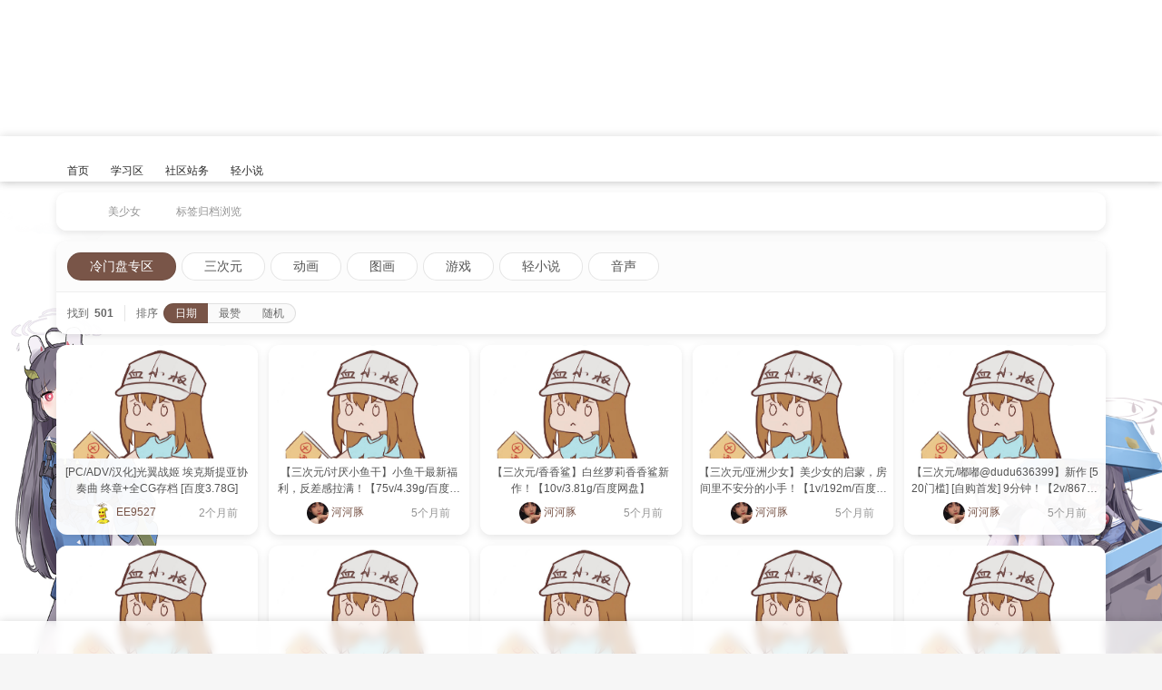

--- FILE ---
content_type: text/html; charset=UTF-8
request_url: https://xhcya.com/tag/%E7%BE%8E%E5%B0%91%E5%A5%B3
body_size: 14865
content:
<!DOCTYPE html>
<html lang="zh-Hans">
<head>
<meta charset="UTF-8" /><meta http-equiv="X-UA-Compatible" content="IE=edge" /><meta http-equiv="Cache-Control" content="no-transform" /><meta http-equiv="Cache-Control" content="no-siteapp" /><meta name="renderer" content="webkit" /><meta name="viewport" content="width=device-width,initial-scale=1" /><link rel="profile" href="http://gmpg.org/xfn/11" /><link rel="pingback" href="https://xhcyx.com/xmlrpc.php" />
<title>美少女 &#8211; 芯幻</title>
<meta name='robots' content='max-image-preview:large' />
	<style>img:is([sizes="auto" i], [sizes^="auto," i]) { contain-intrinsic-size: 3000px 1500px }</style>
	<meta name="keywords" content="美少女"><link rel="alternate" type="application/rss+xml" title="芯幻 &raquo; Feed" href="https://xhcyx.com/feed" />
<link rel="alternate" type="application/rss+xml" title="芯幻 &raquo; 评论 Feed" href="https://xhcyx.com/comments/feed" />
<link rel="alternate" type="application/rss+xml" title="芯幻 &raquo; 美少女 标签 Feed" href="https://xhcyx.com/tag/%e7%be%8e%e5%b0%91%e5%a5%b3/feed" />
<link rel='stylesheet' id='wp-block-library-css' href='https://xhcyx.com/wp-includes/css/dist/block-library/style.min.css?ver=6.7.2' media='all' />
<style id='classic-theme-styles-inline-css'>
/*! This file is auto-generated */
.wp-block-button__link{color:#fff;background-color:#32373c;border-radius:9999px;box-shadow:none;text-decoration:none;padding:calc(.667em + 2px) calc(1.333em + 2px);font-size:1.125em}.wp-block-file__button{background:#32373c;color:#fff;text-decoration:none}
</style>
<style id='global-styles-inline-css'>
:root{--wp--preset--aspect-ratio--square: 1;--wp--preset--aspect-ratio--4-3: 4/3;--wp--preset--aspect-ratio--3-4: 3/4;--wp--preset--aspect-ratio--3-2: 3/2;--wp--preset--aspect-ratio--2-3: 2/3;--wp--preset--aspect-ratio--16-9: 16/9;--wp--preset--aspect-ratio--9-16: 9/16;--wp--preset--color--black: #000000;--wp--preset--color--cyan-bluish-gray: #abb8c3;--wp--preset--color--white: #ffffff;--wp--preset--color--pale-pink: #f78da7;--wp--preset--color--vivid-red: #cf2e2e;--wp--preset--color--luminous-vivid-orange: #ff6900;--wp--preset--color--luminous-vivid-amber: #fcb900;--wp--preset--color--light-green-cyan: #7bdcb5;--wp--preset--color--vivid-green-cyan: #00d084;--wp--preset--color--pale-cyan-blue: #8ed1fc;--wp--preset--color--vivid-cyan-blue: #0693e3;--wp--preset--color--vivid-purple: #9b51e0;--wp--preset--gradient--vivid-cyan-blue-to-vivid-purple: linear-gradient(135deg,rgba(6,147,227,1) 0%,rgb(155,81,224) 100%);--wp--preset--gradient--light-green-cyan-to-vivid-green-cyan: linear-gradient(135deg,rgb(122,220,180) 0%,rgb(0,208,130) 100%);--wp--preset--gradient--luminous-vivid-amber-to-luminous-vivid-orange: linear-gradient(135deg,rgba(252,185,0,1) 0%,rgba(255,105,0,1) 100%);--wp--preset--gradient--luminous-vivid-orange-to-vivid-red: linear-gradient(135deg,rgba(255,105,0,1) 0%,rgb(207,46,46) 100%);--wp--preset--gradient--very-light-gray-to-cyan-bluish-gray: linear-gradient(135deg,rgb(238,238,238) 0%,rgb(169,184,195) 100%);--wp--preset--gradient--cool-to-warm-spectrum: linear-gradient(135deg,rgb(74,234,220) 0%,rgb(151,120,209) 20%,rgb(207,42,186) 40%,rgb(238,44,130) 60%,rgb(251,105,98) 80%,rgb(254,248,76) 100%);--wp--preset--gradient--blush-light-purple: linear-gradient(135deg,rgb(255,206,236) 0%,rgb(152,150,240) 100%);--wp--preset--gradient--blush-bordeaux: linear-gradient(135deg,rgb(254,205,165) 0%,rgb(254,45,45) 50%,rgb(107,0,62) 100%);--wp--preset--gradient--luminous-dusk: linear-gradient(135deg,rgb(255,203,112) 0%,rgb(199,81,192) 50%,rgb(65,88,208) 100%);--wp--preset--gradient--pale-ocean: linear-gradient(135deg,rgb(255,245,203) 0%,rgb(182,227,212) 50%,rgb(51,167,181) 100%);--wp--preset--gradient--electric-grass: linear-gradient(135deg,rgb(202,248,128) 0%,rgb(113,206,126) 100%);--wp--preset--gradient--midnight: linear-gradient(135deg,rgb(2,3,129) 0%,rgb(40,116,252) 100%);--wp--preset--font-size--small: 13px;--wp--preset--font-size--medium: 20px;--wp--preset--font-size--large: 36px;--wp--preset--font-size--x-large: 42px;--wp--preset--spacing--20: 0.44rem;--wp--preset--spacing--30: 0.67rem;--wp--preset--spacing--40: 1rem;--wp--preset--spacing--50: 1.5rem;--wp--preset--spacing--60: 2.25rem;--wp--preset--spacing--70: 3.38rem;--wp--preset--spacing--80: 5.06rem;--wp--preset--shadow--natural: 6px 6px 9px rgba(0, 0, 0, 0.2);--wp--preset--shadow--deep: 12px 12px 50px rgba(0, 0, 0, 0.4);--wp--preset--shadow--sharp: 6px 6px 0px rgba(0, 0, 0, 0.2);--wp--preset--shadow--outlined: 6px 6px 0px -3px rgba(255, 255, 255, 1), 6px 6px rgba(0, 0, 0, 1);--wp--preset--shadow--crisp: 6px 6px 0px rgba(0, 0, 0, 1);}:where(.is-layout-flex){gap: 0.5em;}:where(.is-layout-grid){gap: 0.5em;}body .is-layout-flex{display: flex;}.is-layout-flex{flex-wrap: wrap;align-items: center;}.is-layout-flex > :is(*, div){margin: 0;}body .is-layout-grid{display: grid;}.is-layout-grid > :is(*, div){margin: 0;}:where(.wp-block-columns.is-layout-flex){gap: 2em;}:where(.wp-block-columns.is-layout-grid){gap: 2em;}:where(.wp-block-post-template.is-layout-flex){gap: 1.25em;}:where(.wp-block-post-template.is-layout-grid){gap: 1.25em;}.has-black-color{color: var(--wp--preset--color--black) !important;}.has-cyan-bluish-gray-color{color: var(--wp--preset--color--cyan-bluish-gray) !important;}.has-white-color{color: var(--wp--preset--color--white) !important;}.has-pale-pink-color{color: var(--wp--preset--color--pale-pink) !important;}.has-vivid-red-color{color: var(--wp--preset--color--vivid-red) !important;}.has-luminous-vivid-orange-color{color: var(--wp--preset--color--luminous-vivid-orange) !important;}.has-luminous-vivid-amber-color{color: var(--wp--preset--color--luminous-vivid-amber) !important;}.has-light-green-cyan-color{color: var(--wp--preset--color--light-green-cyan) !important;}.has-vivid-green-cyan-color{color: var(--wp--preset--color--vivid-green-cyan) !important;}.has-pale-cyan-blue-color{color: var(--wp--preset--color--pale-cyan-blue) !important;}.has-vivid-cyan-blue-color{color: var(--wp--preset--color--vivid-cyan-blue) !important;}.has-vivid-purple-color{color: var(--wp--preset--color--vivid-purple) !important;}.has-black-background-color{background-color: var(--wp--preset--color--black) !important;}.has-cyan-bluish-gray-background-color{background-color: var(--wp--preset--color--cyan-bluish-gray) !important;}.has-white-background-color{background-color: var(--wp--preset--color--white) !important;}.has-pale-pink-background-color{background-color: var(--wp--preset--color--pale-pink) !important;}.has-vivid-red-background-color{background-color: var(--wp--preset--color--vivid-red) !important;}.has-luminous-vivid-orange-background-color{background-color: var(--wp--preset--color--luminous-vivid-orange) !important;}.has-luminous-vivid-amber-background-color{background-color: var(--wp--preset--color--luminous-vivid-amber) !important;}.has-light-green-cyan-background-color{background-color: var(--wp--preset--color--light-green-cyan) !important;}.has-vivid-green-cyan-background-color{background-color: var(--wp--preset--color--vivid-green-cyan) !important;}.has-pale-cyan-blue-background-color{background-color: var(--wp--preset--color--pale-cyan-blue) !important;}.has-vivid-cyan-blue-background-color{background-color: var(--wp--preset--color--vivid-cyan-blue) !important;}.has-vivid-purple-background-color{background-color: var(--wp--preset--color--vivid-purple) !important;}.has-black-border-color{border-color: var(--wp--preset--color--black) !important;}.has-cyan-bluish-gray-border-color{border-color: var(--wp--preset--color--cyan-bluish-gray) !important;}.has-white-border-color{border-color: var(--wp--preset--color--white) !important;}.has-pale-pink-border-color{border-color: var(--wp--preset--color--pale-pink) !important;}.has-vivid-red-border-color{border-color: var(--wp--preset--color--vivid-red) !important;}.has-luminous-vivid-orange-border-color{border-color: var(--wp--preset--color--luminous-vivid-orange) !important;}.has-luminous-vivid-amber-border-color{border-color: var(--wp--preset--color--luminous-vivid-amber) !important;}.has-light-green-cyan-border-color{border-color: var(--wp--preset--color--light-green-cyan) !important;}.has-vivid-green-cyan-border-color{border-color: var(--wp--preset--color--vivid-green-cyan) !important;}.has-pale-cyan-blue-border-color{border-color: var(--wp--preset--color--pale-cyan-blue) !important;}.has-vivid-cyan-blue-border-color{border-color: var(--wp--preset--color--vivid-cyan-blue) !important;}.has-vivid-purple-border-color{border-color: var(--wp--preset--color--vivid-purple) !important;}.has-vivid-cyan-blue-to-vivid-purple-gradient-background{background: var(--wp--preset--gradient--vivid-cyan-blue-to-vivid-purple) !important;}.has-light-green-cyan-to-vivid-green-cyan-gradient-background{background: var(--wp--preset--gradient--light-green-cyan-to-vivid-green-cyan) !important;}.has-luminous-vivid-amber-to-luminous-vivid-orange-gradient-background{background: var(--wp--preset--gradient--luminous-vivid-amber-to-luminous-vivid-orange) !important;}.has-luminous-vivid-orange-to-vivid-red-gradient-background{background: var(--wp--preset--gradient--luminous-vivid-orange-to-vivid-red) !important;}.has-very-light-gray-to-cyan-bluish-gray-gradient-background{background: var(--wp--preset--gradient--very-light-gray-to-cyan-bluish-gray) !important;}.has-cool-to-warm-spectrum-gradient-background{background: var(--wp--preset--gradient--cool-to-warm-spectrum) !important;}.has-blush-light-purple-gradient-background{background: var(--wp--preset--gradient--blush-light-purple) !important;}.has-blush-bordeaux-gradient-background{background: var(--wp--preset--gradient--blush-bordeaux) !important;}.has-luminous-dusk-gradient-background{background: var(--wp--preset--gradient--luminous-dusk) !important;}.has-pale-ocean-gradient-background{background: var(--wp--preset--gradient--pale-ocean) !important;}.has-electric-grass-gradient-background{background: var(--wp--preset--gradient--electric-grass) !important;}.has-midnight-gradient-background{background: var(--wp--preset--gradient--midnight) !important;}.has-small-font-size{font-size: var(--wp--preset--font-size--small) !important;}.has-medium-font-size{font-size: var(--wp--preset--font-size--medium) !important;}.has-large-font-size{font-size: var(--wp--preset--font-size--large) !important;}.has-x-large-font-size{font-size: var(--wp--preset--font-size--x-large) !important;}
:where(.wp-block-post-template.is-layout-flex){gap: 1.25em;}:where(.wp-block-post-template.is-layout-grid){gap: 1.25em;}
:where(.wp-block-columns.is-layout-flex){gap: 2em;}:where(.wp-block-columns.is-layout-grid){gap: 2em;}
:root :where(.wp-block-pullquote){font-size: 1.5em;line-height: 1.6;}
</style>
<link rel='stylesheet' id='theme-frontend-css' href='https://xhcyx.com/wp-content/themes/inn-ao/dist/frontend-scheme-coffee.css?ver=oCxYP' media='all' />
<script id="theme-chunk-js-extra">
var gi24be17fcce987a02b9617d42675bfe94 = ["pIhRnerAxEAhKbEUleyJpZCI6Imlubi1hbyIsImZldGNoVXJsIjoiaHR0cHM6XC9cL3hoY3l4LmNvbVwvd3A.YWR.aW5cL2FkbWluLWFqYXgucGhwIiwibGFuZyI6eyJsb2FkaW5nIjoi5Zyf6LGG6I+M5q2j5Zyo5Yqq5Yqb5Yqg6L295Li.77yM6K+356iN5YCZ4oCmIiwiZXJyb3IiOiLlj6\/mgbbvvIzlnJ\/osYboj4zlv5nkuI3ov4fmnaXkuobvvIzmmoLml7bml6Dms5Xlk43lupTkvaDnmoTor7fmsYLvvIzor7fnqI3lgJnph43or5XvvIjlpoLmnpzkvaDlj5HluIPkuobluKbmnInpk77mjqXnmoTor4Torrrov5nku6PooajkvaDnmoTor4Torrrl.7Lnu4\/[base64]\/5ZWm77yM6K+36L+H5Lya5YaN5p2l55yL55yL5ZCn77yBIiwibm9Nb3JlRGF0YSI6IuWcn+ixhuiPjOS5n+aYr+acieW6lee6v+eahO+8gSIsIm5leHRQYWdlIjoi5LiL5LiA6aG1IiwicHJldlBhZ2UiOiLkuIrkuIDpobUiLCJ.aWRkUGFnZSI6IuesrCAlZCDpobUifSwiaTE4biI6eyJpZCI6IjQ2ZTZiNmU4YjkzM2EyZmQ0OWYwZTdjYjMwNjM0MWUyIiwid3BMYW5nIjoiemhfQ04ifSwiY3VzdG9.RmFuIjp7Imljb24iOiJ1c2VycyIsImxhbmciOnsiZmFuTmF.ZSI6IueyieS4nSIsImZhbk5hbWVQbHVyYWwiOiLnsonkuJ0ifSwiaWQiOiJjMzgzYjY5NjU0YjNkYmUwY2FjYThmMzFmYTk0ZDU3NCJ9LCJzaWduRW1haWwiOnsiYWxsb3dlZEV.YWlsVHlwZXMiOlsicXEuY29.IiwidmlwLnFxLmNvbSIsIjEzOS5jb20iLCIxNjMuY29.IiwiZ21haWwuY29.IiwieWFob28uY29.Iiwib3V0bG9vay5jb20iLCJob3R.YWlsLmNvbSIsImZveG1haWwuY29.IiwiZW1haWwuY29.[base64].UG9pbnQiOnsiaXRlbXMiOl.7ImlkIjoiYmFzaWMiLCJuYW1lIjoi6ZK755+zIiwiaWNvbiI6ImdlbSIsIml.Z1VybCI6Imh0dHBzOlwvXC9jZG4uaW5uLXN0dWRpby5jb21cL3RoZW1lc1wvY29.bW9uXC9jcmVkaXRzLnBuZyJ9XSwibGFuZyI6eyJwb2ludE5hbWUiOiLpkrvnn7MiLCJwb2ludEljb24iOiJnZW0iLCJwb2ludEl.Z1VybCI6Imh0dHBzOlwvXC9jZG4uaW5uLXN0dWRpby5jb21cL3RoZW1lc1wvY29.bW9uXC9jcmVkaXRzLnBuZyJ9LCJpZCI6IjIxZmExZmU0NzBmNDRiMGU4YWRjZjUxZTcxMmJiNDg4In0sIml.[base64].YXdlc29.[base64].[base64].[base64].[base64]\/77yBIn0sImlkIjoiYjczZDFkZGRmZWZiYjhiMjYyZDhhN2YzYjI4MDA2NzIifSwiY3VzdG9.QmFubmVyIjp7Iml0ZW0iOnsidGl0bGUiOiLov5nmmK\/oiq\/lubvnmoTmqKrluYXlk6YhIiwiY29kZSI6IiIsIml.[base64].seSIsImlkIjoiNDMwNTVlZTJmNDNkYTY3MTI2Y2NjYWU5YTExYzg2MjEifSwiY3VzdG9.UG1CdG4iOnsibmF.ZSI6IuengeS\/oSIsImljb24iOiJlbnZlbG9wZSIsImlkIjoiYTc2N2ZmM2UzOTRkOWE1MjE2NTMzYzhhNzgyZGY2YzUifSwiY3VzdG9.U2lnbiI6eyJuaWNrTmF.[base64].o+WcqOaPkOS6pOKApuKApiIsInJlZ2lzdGVyQ2xvc2VkIjoiPHA+55yf5oqx5q2J77yM5p2l55qE5LiN5piv5pe25YCZ77yM55uu5YmN572R56uZ5pqC5pe25YWz6Ze.5LqG5rOo5YaM44CCPFwvcD4iLCJsb2dpblByZWZhY2UiOiI8Yj48cD7mrKLov47lm57liLDoiq\/lubvvvIzku4rlpKnkuZ\/pnIDopoHlhZTlrZDlkJfvvJ9cbjxwPjxmb250IGNvbG9yPVwiI0IxNUJGRlwiPuS4uuS6humYsua.oue\/[base64].[base64]\/[base64].ZSI6IuaCqOeahOaY.eensCIsInJldHlwZVBhc3N3b3JkIjoi6YeN5paw56Gu6K6k5a+G56CBIiwicmV.ZW1iZXJNZSI6IuS4i+asoeiHquWKqOeZu+W9lSIsImludml0aW9uQ29kZSI6IumCgOiv.+eggSIsInRpcENsb3NlIjoi5YWz6Ze.[base64].QWNjb3VudE1lZGFsIjp7InVybCI6Imh0dHBzOlwvXC94aGN5eC5jb21cL2FjY291bnRcL21lZGFsIiwiaWQiOiI1MmQ5YzYwZmEwZjMzMmMzOGJlN2M1OGJhYmZkYjA5OCJ9LCJjdXN0b21BY2NvdW50U2lkZWJhciI6eyJpdGV.cyI6W3siaWQiOiJhY2NvdW50U2lkZWJhclBvc3RzTWFuYWdlbWVudCIsIm5hbWUiOiLmlofnq6DnrqHnkIYiLCJpY29uIjoicGFpbnQ.YnJ1c2giLCJwcmlvcml0eSI6MTAsImNoaWxkcmVuIjp7ImN1c3RvbUFjY291bnRNeVBvc3RzIjp7ImlkIjoiY3VzdG9.[base64].QWNjb3VudE15Q29.bWVudHMiLCJpY29uIjoiY29.bWVudHMiLCJ1cmwiOiJodHRwczpcL1wveGhjeXguY29.XC9hY2NvdW50XC9jb21.[base64].[base64].VXNlckhvbWUiOnsiaWQiOiJjdXN0b21Vc2VySG9.ZSIsImljb24iOiJjaXJjbGU.bm90Y2giLCJ1cmwiOiJodHRwczpcL1wveGhjeXguY29.XC9ob21lIiwidGV4dCI6IuaIkeeahOmmlumh.SJ9LCJjdXN0b21BY2NvdW50TXlGb2xsb3dlcnMiOnsiaWQiOiJjdXN0b21BY2NvdW50TXlGb2xsb3dlcnMiLCJpY29uIjoidXNlcnMiLCJ1cmwiOiJodHRwczpcL1wveGhjeXguY29.[base64].ZSI6Iui0puaI.+S4reW\/gyIsImljb24iOiJnYW1lcGFkIiwicHJpb3JpdHkiOjQwLCJjaGlsZHJlbiI6eyJjdXN0b21BY2NvdW50QXZhdGFyQm94Ijp7ImlkIjoiY3VzdG9.QWNjb3VudEF2YXRhckJveCIsImljb24iOiJ1c2VyLWNpcmNsZSIsInVybCI6Imh0dHBzOlwvXC94aGN5eC5jb21cL2FjY291bnRcL2F2YXRhci1ib3giLCJ0ZXh0Ijoi5oyC5Lu25Li.[base64].Y2FyZCIsInVybCI6Imh0dHBzOlwvXC94aGN5eC5jb21cL2F1dGhvciIsInRleHQiOiLmiJHnmoTmpoLov7AiLCJhY3RpdmUiOmZhbHNlfSwiY3VzdG9.QWNjb3VudE15U2V0dGluZ3MiOnsiaWQiOiJjdXN0b21BY2NvdW50TXlTZXR0aW5ncyIsImljb24iOiJjb2ciLCJ1cmwiOiJodHRwczpcL1wveGhjeXguY29.XC9hY2NvdW50XC9zZXR0aW5ncyIsInRleHQiOiLmiJHnmoTorr7nva4iLCJhY3RpdmUiOmZhbHNlfSwiY3VzdG9.QWNjb3VudExvZ291dCI6eyJpZCI6ImN1c3RvbUFjY291bnRMb2dvdXQiLCJpY29uIjoicG93ZXI.[base64].XC9hY2NvdW50XC9wb3N0cyIsImlkIjoiZjFiODNmNThlNjQzNTk2NzQ4YTMyYjA3MmQ4YTkwYmYifSwiY3VzdG9.[base64].TWVkYWwiOnsiaW1nU2l6ZSI6WzEwMCw1MF0sImlkIjoiYWQ5OGM5OGYxYWM5ZTNkYWU3ZmRkODBlNTdiZTBkNTQifSwiY3VzdG9.[base64].VXNlclRvb2xNZW51Ijp7Iml0ZW1zIjp7ImN1c3RvbUFjY291bnRNeVBvc3RzIjp7ImlkIjoiY3VzdG9.QWNjb3VudE15UG9zdHMiLCJpY29uIjoidGh1bWJ0YWNrIiwidXJsIjoiaHR0cHM6XC9cL3hoY3l4LmNvbVwvYWNjb3VudFwvcG9zdHMiLCJ0ZXh0Ijoi5oiR55qE5L2c5ZOBIiwiYWN0aXZlIjpmYWxzZX0sImN1c3RvbVVzZXJIb21lIjp7ImlkIjoiY3VzdG9.VXNlckhvbWUiLCJpY29uIjoiY2lyY2xlLW5vdGNoIiwidXJsIjoiaHR0cHM6XC9cL3hoY3l4LmNvbVwvaG9.ZSIsInRleHQiOiLmiJHnmoTpppbpobUifSwiY3VzdG9.QWNjb3VudEF2YXRhckJveCI6eyJpZCI6ImN1c3RvbUFjY291bnRBdmF0YXJCb3giLCJpY29uIjoidXNlci1jaXJjbGUiLCJ1cmwiOiJodHRwczpcL1wveGhjeXguY29.XC9hY2NvdW50XC9hdmF0YXI.Ym94IiwidGV4dCI6IuaMguS7.uS4reW\/gyIsImFjdGl2ZSI6ZmFsc2V9LCJjdXN0b21BY2NvdW50TXlGb2xsb3dlcnMiOnsiaWQiOiJjdXN0b21BY2NvdW50TXlGb2xsb3dlcnMiLCJpY29uIjoidXNlcnMiLCJ1cmwiOiJodHRwczpcL1wveGhjeXguY29.[base64].QWNjb3VudE5vdGlmaWNhdGlvbiIsImljb24iOiJiZWxsIiwidXJsIjoiaHR0cHM6XC9cL3hoY3l4LmNvbVwvYWNjb3VudFwvbm90aSIsInRleHQiOiLmiJHnmoTmj5DphpIiLCJhY3RpdmUiOmZhbHNlfSwiY3VzdG9.QWNjb3VudE15RmFucyI6eyJpZCI6ImN1c3RvbUFjY291bnRNeUZhbnMiLCJpY29uIjoidXNlcnMiLCJ1cmwiOiJodHRwczpcL1wveGhjeXguY29.XC9hY2NvdW50XC9mYW5zIiwidGV4dCI6IuaIkeeahOeyieS4nSIsImFjdGl2ZSI6ZmFsc2V9LCJjdXN0b21BY2NvdW50TXlDb21.ZW50cyI6eyJpZCI6ImN1c3RvbUFjY291bnRNeUNvbW1lbnRzIiwiaWNvbiI6ImNvbW1lbnRzIiwidXJsIjoiaHR0cHM6XC9cL3hoY3l4LmNvbVwvYWNjb3VudFwvY29.bWVudHMiLCJ0ZXh0Ijoi5oiR55qE6K+E6K66IiwiYWN0aXZlIjpmYWxzZX0sImN1c3RvbUFjY291bnRNeU92ZXJ2aWV3Ijp7ImlkIjoiY3VzdG9.QWNjb3VudE15T3ZlcnZpZXciLCJpY29uIjoiYWRkcmVzcy1jYXJkIiwidXJsIjoiaHR0cHM6XC9cL3hoY3l4LmNvbVwvYXV0aG9yIiwidGV4dCI6IuaIkeeahOamgui\/[base64].QWNjb3VudExvZ291dCIsImljb24iOiJwb3dlci1vZmYiLCJ0ZXh0Ijoi55m75Ye6IiwidXJsIjoiaHR0cHM6XC9cL3hoY3l4LmNvbVwvd3A.YWR.[base64]="];
</script>
<script src="https://xhcyx.com/wp-content/themes/inn-ao/dist/chunk.js?ver=oCxYP" id="theme-chunk-js"></script>
<script async src="https://xhcyx.com/wp-content/themes/inn-ao/dist/frontend.js?ver=oCxYP" id="theme-frontend-js"></script>
<link rel="https://api.w.org/" href="https://xhcyx.com/wp-json/" /><link rel="alternate" title="JSON" type="application/json" href="https://xhcyx.com/wp-json/wp/v2/tags/345" /><meta property="og:title" content=" &#8211; 美少女">
<meta property="og:site_name" content="芯幻">
<meta property="og:url" content="https://xhcya.com/tag/%E7%BE%8E%E5%B0%91%E5%A5%B3"><meta property="og:type" content="article" /><meta property="og:image" content="https://xhcyx.com/zy/hf.jpg"><style id="custom-background-css">
body.custom-background { background-image: url("https://xhcyra.com/wp-content/uploads/2024/05/ee651efce5f24290a1bcbb8864f3e65c.png"); background-position: left top; background-size: cover; background-repeat: no-repeat; background-attachment: fixed; }
</style>
	<link rel="icon" href="https://xhcyx.com/wp-content/uploads/2025/02/ce5fea5e14a717f6fdb9ec34505fc848-32x32.png" sizes="32x32" />
<link rel="icon" href="https://xhcyx.com/wp-content/uploads/2025/02/ce5fea5e14a717f6fdb9ec34505fc848-192x192.png" sizes="192x192" />
<link rel="apple-touch-icon" href="https://xhcyx.com/wp-content/uploads/2025/02/ce5fea5e14a717f6fdb9ec34505fc848-180x180.png" />
<meta name="msapplication-TileImage" content="https://xhcyx.com/wp-content/uploads/2025/02/ce5fea5e14a717f6fdb9ec34505fc848-270x270.png" />
<style>.inn-card__thumbnail__container_post-thumbnail {
    padding-bottom: 56.25%;
}.inn-card__thumbnail__container_painting {
    padding-bottom: 150%;
}</style><meta name="theme-color" content="#795548" /><style>
.poi-alert_loading .poi-alert__icon:before{
    background-image: url(https://cdn.inn-studio.com/themes/common/loading.gif);
}
</style><!-- Matomo -->
<script>
  var _paq = window._paq = window._paq || [];
  /* tracker methods like "setCustomDimension" should be called before "trackPageView" */
  _paq.push(['trackPageView']);
  _paq.push(['enableLinkTracking']);
  (function() {
    var u="//tongji.cdndrive.uk/";
    _paq.push(['setTrackerUrl', u+'matomo.php']);
    _paq.push(['setSiteId', '3']);
    var d=document, g=d.createElement('script'), s=d.getElementsByTagName('script')[0];
    g.async=true; g.src=u+'matomo.js'; s.parentNode.insertBefore(g,s);
  })();
</script>
<!-- End Matomo Code -->



</head><body class="archive tag tag-345 custom-background wp-custom-logo is-light-banner inn-has-banner"><div class="inn-topbar__container">
    <div class="poi-container">
        
        <div class="inn-topbar__mid"></div>
        
    </div>
</div><div
    id="inn-banner__container"
    class="inn-banner__container"
    style="
        background-color: #ffffff;
        height: 200px;"
    title="这是芯幻的横幅哦!"
>
    <div class="poi-container" itemscope>
        
    </div>
</div><div id="inn-nav-mobile__container" class="inn-nav-mobile__container">
    <a href="https://xhcyx.com" class="inn-nav-mobile__title">芯幻</a>
    <nav class="inn-nav-mobile"><ul id="inn-nav-mobile" class="menu"><li class="inn-nav-mobile__item is-icon-text" ><a  target="_self" href="/" class="inn-nav-mobile__item__link is-icon-text"><i class="fa-home fas fa-fw poi-icon inn-nav-mobile__item__link__icon" aria-hidden="true"></i> 
<span class="inn-nav-mobile__item__link__text">
    首页
</span>
</a></li><li class="inn-nav-mobile__item is-icon-text" ><a  target="_self" href="https://xhcyx.com/category/jishu" class="inn-nav-mobile__item__link is-icon-text"><i class="fa-star fas fa-fw poi-icon inn-nav-mobile__item__link__icon" aria-hidden="true"></i> 
<span class="inn-nav-mobile__item__link__text">
    学习区
</span>
</a></li><li class="inn-nav-mobile__item is-icon-text" ><a  target="_self" href="https://xhcyx.com/category/shequ" class="inn-nav-mobile__item__link is-icon-text"><i class="fa-star fas fa-fw poi-icon inn-nav-mobile__item__link__icon" aria-hidden="true"></i> 
<span class="inn-nav-mobile__item__link__text">
    社区站务
</span>
</a></li><li class="inn-nav-mobile__item is-icon-text" ><a  target="_self" href="https://xhcyx.com/category/book" class="inn-nav-mobile__item__link is-icon-text"><i class="fa-star fas fa-fw poi-icon inn-nav-mobile__item__link__icon" aria-hidden="true"></i> 
<span class="inn-nav-mobile__item__link__text">
    轻小说
</span>
</a></li></ul></nav>
</div><div class="inn-header-nav is-static">
    <div class="inn-banner__mask" style="background-color:#ffffff">
    <div class="inn-banner__mask__bg"></div>
</div>
    <div class="poi-container">
        <div class="inn-nav__container" itemscope>
            <div id="inn-nav-mobile__bar-icon" class="inn-nav-mobile__bar-icon">
    <a class="inn-nav-mobile__bar-icon__btn fa fa-bars fa-fw"></a>
</div>
            <a href="https://xhcyx.com/" class="inn-logo__link" rel="home"><img width="425" height="164" src="https://xhcyx.com/wp-content/uploads/2025/02/67a2abef10e1a12d04099ee8f4967725.png" class="inn-logo__img" alt="芯幻" decoding="async" fetchpriority="high" srcset="https://xhcyx.com/wp-content/uploads/2025/02/67a2abef10e1a12d04099ee8f4967725.png 425w, https://xhcyx.com/wp-content/uploads/2025/02/67a2abef10e1a12d04099ee8f4967725-300x116.png 300w" sizes="(max-width: 425px) 100vw, 425px" /></a>
            <nav class="inn-nav"><ul id="inn-nav" class="menu"><li class="inn-nav__item is-icon-text" ><a  target="_self" href="/" class="inn-nav__item__link is-icon-text"><i class="fa-home fas fa-fw poi-icon inn-nav__item__link__icon" aria-hidden="true"></i> 
<span class="inn-nav__item__link__text">
    首页
</span>
</a></li><li class="inn-nav__item is-icon-text" ><a  target="_self" href="https://xhcyx.com/category/jishu" class="inn-nav__item__link is-icon-text"><i class="fa-star fas fa-fw poi-icon inn-nav__item__link__icon" aria-hidden="true"></i> 
<span class="inn-nav__item__link__text">
    学习区
</span>
</a></li><li class="inn-nav__item is-icon-text" ><a  target="_self" href="https://xhcyx.com/category/shequ" class="inn-nav__item__link is-icon-text"><i class="fa-star fas fa-fw poi-icon inn-nav__item__link__icon" aria-hidden="true"></i> 
<span class="inn-nav__item__link__text">
    社区站务
</span>
</a></li><li class="inn-nav__item is-icon-text" ><a  target="_self" href="https://xhcyx.com/category/book" class="inn-nav__item__link is-icon-text"><i class="fa-star fas fa-fw poi-icon inn-nav__item__link__icon" aria-hidden="true"></i> 
<span class="inn-nav__item__link__text">
    轻小说
</span>
</a></li></ul></nav>
            <div class="inn-nav__splace"></div>
            <div class="inn-nav-tool__container">
    <div id="inn-sign__login-btn__container" class="inn-sign__login-btn__container"></div><div id="inn-nav__notification" class="inn-nav__notification"></div><div id="inn-user-menu__container" class="inn-user-menu__container"></div><div id="{$id}" class="{$id}"></div><div id="inn-search-bar__toggle-btn__container" class="inn-search-bar__toggle-btn__container"></div>
</div>
        </div>
    </div>
</div>
<div class="inn-nav__placeholder"></div><div class="poi-container">
    <div class="crumb-container">
    
    <nav class="poi-crumb">
        <a
    href="https://xhcyx.com"
    class="poi-crumb__item poi-crumb__link poi-crumb__item_home"
    title="返回到首页"
    aria-label="返回到首页"
>
    <i class="fa-home fas fa-fw poi-icon poi-crumb__item__icon poi-crumb__item__home__icon" aria-hidden="true"></i> 
</a><span class="poi-crumb__split"><i class="fa-caret-right fas fa-fw poi-icon" aria-hidden="true"></i> </span><a class="poi-crumb__item poi-crumb__link" title="美少女" href="https://xhcyx.com/tag/%e7%be%8e%e5%b0%91%e5%a5%b3">美少女</a><span class="poi-crumb__split"><i class="fa-caret-right fas fa-fw poi-icon" aria-hidden="true"></i> </span><span class="poi-crumb__item">标签归档浏览</span>
    </nav>
    
</div>
    
    
    <div class="inn-category-quick-filter__container">
    <h2 class="inn-category-quick-filter__title">冷门盘专区</h2>
    <nav class="inn-category-quick-filter__cat__container"><a href="https://xhcyx.com/category/lmp" class="inn-category-quick-filter__cat__link is-active">冷门盘专区</a><a href="https://xhcyx.com/category/lmp/lmpscy" class="inn-category-quick-filter__cat__link">三次元</a><a href="https://xhcyx.com/category/lmp/lmpdh" class="inn-category-quick-filter__cat__link">动画</a><a href="https://xhcyx.com/category/lmp/lmpth" class="inn-category-quick-filter__cat__link">图画</a><a href="https://xhcyx.com/category/lmp/lmpgame" class="inn-category-quick-filter__cat__link">游戏</a><a href="https://xhcyx.com/category/lmp/lmbook" class="inn-category-quick-filter__cat__link">轻小说</a><a href="https://xhcyx.com/category/lmp/lmasmr" class="inn-category-quick-filter__cat__link">音声</a></nav>
    <div class="inn-category-quick-filter__feature__container">
        <div class="inn-category-quick-filter__feature__count">
<span class="inn-category-quick-filter__feature__count__title">找到</span>
<span class="inn-category-quick-filter__feature__count__number">501</span>
</div>
        <div class="inn-category-quick-filter__feature__order">
    <span class="inn-category-quick-filter__feature__order__title">排序</span>
    <div class="inn-category-quick-filter__feature__order__link__container poi-btn-group">
        <a href="https://xhcyx.com/category/lmp" class="poi-btn poi-btn_accent inn-category-quick-filter__feature__order__link is-active">日期</a><a href="https://xhcyx.com/category/lmp?by=pop" class="poi-btn poi-btn_default inn-category-quick-filter__feature__order__link">最赞</a><a href="https://xhcyx.com/category/lmp?by=rand" class="poi-btn poi-btn_default inn-category-quick-filter__feature__order__link">随机</a>
    </div>
</div>
        <div class="inn-category-quick-filter__feature__tag">
    
</div>
    </div>
</div>
    <div class="poi-row inn-archive__container">
    <article class="poi-g_1-2 poi-g_lg-1-5 inn-archive__item inn-card_post-thumbnail__item is-post-thumbnail is-type-post is-status-publish is-format-standard is-hentry">
    <div class="inn-archive__item__container inn-card_post-thumbnail__item__container">
        <a
            href="https://xhcyx.com/363972"
            target="_blank"
            class="inn-archive__item__thumbnail__container inn-card_post-thumbnail__item__thumbnail__container inn-card__thumbnail__container inn-card__thumbnail__container_post-thumbnail"
        >
            <img
    class="inn-archive__item__thumbnail__img inn-card_post-thumbnail__item__thumbnail__img inn__thumbnail__img"
    loading="lazy"
    src="https://img.xhacgn.com/images/2022/02/17/0df431adcbef76094b36f332d28db4cc7cd98d103047.jpg"
    alt="[PC/ADV/汉化]光翼战姬 埃克斯提亚协奏曲 终章+全CG存档 [百度3.78G]"
    width="320"
    height="180"
/>
            
        </a>
        <h3 class="inn-archive__item__title inn-card_post-thumbnail__item__title" title="[PC/ADV/汉化]光翼战姬 埃克斯提亚协奏曲 终章+全CG存档 [百度3.78G]">
<a
    href="https://xhcyx.com/363972"
    target="_blank"
    class="inn-archive__item__title__link inn-card_post-thumbnail__item__title__link"
>
    [PC/ADV/汉化]光翼战姬 埃克斯提亚协奏曲 终章+全CG存档 [百度3.78G]
</a>
</h3>
        <div class="inn-archive__item__meta__container inn-card_post-thumbnail__item__meta__container">
    <div class="inn-archive__item__meta inn-card_post-thumbnail__item__meta"><a
    href="https://xhcyx.com/author/1412065"
    target="_blank"
    class="inn-archive__item__meta__author__link inn-card_post-thumbnail__item__meta__author__link"
    title="EE9527"
>
    <img
    class="inn-archive__item__meta__author__avatar__img inn-card_post-thumbnail__item__meta__author__avatar__img inn-avatar__img"
    loading="lazy"
    title="EE9527"
    src="https://secure.gravatar.com/avatar/68310c3e65e567b110b5d6617b9261e6?s=96&d=robohash&r=g"
    width="50"
    height="50"
    alt="EE9527"
/>
    <span class="inn-archive__item__meta__author__name inn-card_post-thumbnail__item__meta__author__name">EE9527</span>
</a></div><div class="inn-archive__item__meta inn-card_post-thumbnail__item__meta"><time class="inn-archive__item__meta__date inn-card_post-thumbnail__item__meta__date" datetime="2025-10-31 22:21:55" title="2025-10-31 22:21:55">
    2个月前
</time></div>
</div>
    </div>
</article><article class="poi-g_1-2 poi-g_lg-1-5 inn-archive__item inn-card_post-thumbnail__item is-post-thumbnail is-type-post is-status-publish is-format-standard is-hentry">
    <div class="inn-archive__item__container inn-card_post-thumbnail__item__container">
        <a
            href="https://xhcyx.com/336030"
            target="_blank"
            class="inn-archive__item__thumbnail__container inn-card_post-thumbnail__item__thumbnail__container inn-card__thumbnail__container inn-card__thumbnail__container_post-thumbnail"
        >
            <img
    class="inn-archive__item__thumbnail__img inn-card_post-thumbnail__item__thumbnail__img inn__thumbnail__img"
    loading="lazy"
    src="https://img.xhacgn.com/images/2022/02/17/0df431adcbef76094b36f332d28db4cc7cd98d103047.jpg"
    alt="【三次元/讨厌小鱼干】小鱼干最新福利，反差感拉满！【75v/4.39g/百度网盘】"
    width="320"
    height="180"
/>
            
        </a>
        <h3 class="inn-archive__item__title inn-card_post-thumbnail__item__title" title="【三次元/讨厌小鱼干】小鱼干最新福利，反差感拉满！【75v/4.39g/百度网盘】">
<a
    href="https://xhcyx.com/336030"
    target="_blank"
    class="inn-archive__item__title__link inn-card_post-thumbnail__item__title__link"
>
    【三次元/讨厌小鱼干】小鱼干最新福利，反差感拉满！【75v/4.39g/百度网盘】
</a>
</h3>
        <div class="inn-archive__item__meta__container inn-card_post-thumbnail__item__meta__container">
    <div class="inn-archive__item__meta inn-card_post-thumbnail__item__meta"><a
    href="https://xhcyx.com/author/1467713"
    target="_blank"
    class="inn-archive__item__meta__author__link inn-card_post-thumbnail__item__meta__author__link"
    title="河河豚"
>
    <img
    class="inn-archive__item__meta__author__avatar__img inn-card_post-thumbnail__item__meta__author__avatar__img inn-avatar__img"
    loading="lazy"
    title="河河豚"
    src="https://xhcyx.com/wp-content/uploads/avatar/467713.jpg?v=97hRu"
    width="50"
    height="50"
    alt="河河豚"
/>
    <span class="inn-archive__item__meta__author__name inn-card_post-thumbnail__item__meta__author__name">河河豚</span>
</a></div><div class="inn-archive__item__meta inn-card_post-thumbnail__item__meta"><time class="inn-archive__item__meta__date inn-card_post-thumbnail__item__meta__date" datetime="2025-08-11 13:36:37" title="2025-08-11 13:36:37">
    5个月前
</time></div>
</div>
    </div>
</article><article class="poi-g_1-2 poi-g_lg-1-5 inn-archive__item inn-card_post-thumbnail__item is-post-thumbnail is-type-post is-status-publish is-format-standard is-hentry">
    <div class="inn-archive__item__container inn-card_post-thumbnail__item__container">
        <a
            href="https://xhcyx.com/336022"
            target="_blank"
            class="inn-archive__item__thumbnail__container inn-card_post-thumbnail__item__thumbnail__container inn-card__thumbnail__container inn-card__thumbnail__container_post-thumbnail"
        >
            <img
    class="inn-archive__item__thumbnail__img inn-card_post-thumbnail__item__thumbnail__img inn__thumbnail__img"
    loading="lazy"
    src="https://img.xhacgn.com/images/2022/02/17/0df431adcbef76094b36f332d28db4cc7cd98d103047.jpg"
    alt="【三次元/香香鲨】白丝萝莉香香鲨新作！【10v/3.81g/百度网盘】"
    width="320"
    height="180"
/>
            
        </a>
        <h3 class="inn-archive__item__title inn-card_post-thumbnail__item__title" title="【三次元/香香鲨】白丝萝莉香香鲨新作！【10v/3.81g/百度网盘】">
<a
    href="https://xhcyx.com/336022"
    target="_blank"
    class="inn-archive__item__title__link inn-card_post-thumbnail__item__title__link"
>
    【三次元/香香鲨】白丝萝莉香香鲨新作！【10v/3.81g/百度网盘】
</a>
</h3>
        <div class="inn-archive__item__meta__container inn-card_post-thumbnail__item__meta__container">
    <div class="inn-archive__item__meta inn-card_post-thumbnail__item__meta"><a
    href="https://xhcyx.com/author/1467713"
    target="_blank"
    class="inn-archive__item__meta__author__link inn-card_post-thumbnail__item__meta__author__link"
    title="河河豚"
>
    <img
    class="inn-archive__item__meta__author__avatar__img inn-card_post-thumbnail__item__meta__author__avatar__img inn-avatar__img"
    loading="lazy"
    title="河河豚"
    src="https://xhcyx.com/wp-content/uploads/avatar/467713.jpg?v=97hRu"
    width="50"
    height="50"
    alt="河河豚"
/>
    <span class="inn-archive__item__meta__author__name inn-card_post-thumbnail__item__meta__author__name">河河豚</span>
</a></div><div class="inn-archive__item__meta inn-card_post-thumbnail__item__meta"><time class="inn-archive__item__meta__date inn-card_post-thumbnail__item__meta__date" datetime="2025-08-11 13:26:50" title="2025-08-11 13:26:50">
    5个月前
</time></div>
</div>
    </div>
</article><article class="poi-g_1-2 poi-g_lg-1-5 inn-archive__item inn-card_post-thumbnail__item is-post-thumbnail is-type-post is-status-publish is-format-standard is-hentry">
    <div class="inn-archive__item__container inn-card_post-thumbnail__item__container">
        <a
            href="https://xhcyx.com/336001"
            target="_blank"
            class="inn-archive__item__thumbnail__container inn-card_post-thumbnail__item__thumbnail__container inn-card__thumbnail__container inn-card__thumbnail__container_post-thumbnail"
        >
            <img
    class="inn-archive__item__thumbnail__img inn-card_post-thumbnail__item__thumbnail__img inn__thumbnail__img"
    loading="lazy"
    src="https://img.xhacgn.com/images/2022/02/17/0df431adcbef76094b36f332d28db4cc7cd98d103047.jpg"
    alt="【三次元/亚洲少女】美少女的启蒙，房间里不安分的小手！【1v/192m/百度网盘】"
    width="320"
    height="180"
/>
            
        </a>
        <h3 class="inn-archive__item__title inn-card_post-thumbnail__item__title" title="【三次元/亚洲少女】美少女的启蒙，房间里不安分的小手！【1v/192m/百度网盘】">
<a
    href="https://xhcyx.com/336001"
    target="_blank"
    class="inn-archive__item__title__link inn-card_post-thumbnail__item__title__link"
>
    【三次元/亚洲少女】美少女的启蒙，房间里不安分的小手！【1v/192m/百度网盘】
</a>
</h3>
        <div class="inn-archive__item__meta__container inn-card_post-thumbnail__item__meta__container">
    <div class="inn-archive__item__meta inn-card_post-thumbnail__item__meta"><a
    href="https://xhcyx.com/author/1467713"
    target="_blank"
    class="inn-archive__item__meta__author__link inn-card_post-thumbnail__item__meta__author__link"
    title="河河豚"
>
    <img
    class="inn-archive__item__meta__author__avatar__img inn-card_post-thumbnail__item__meta__author__avatar__img inn-avatar__img"
    loading="lazy"
    title="河河豚"
    src="https://xhcyx.com/wp-content/uploads/avatar/467713.jpg?v=97hRu"
    width="50"
    height="50"
    alt="河河豚"
/>
    <span class="inn-archive__item__meta__author__name inn-card_post-thumbnail__item__meta__author__name">河河豚</span>
</a></div><div class="inn-archive__item__meta inn-card_post-thumbnail__item__meta"><time class="inn-archive__item__meta__date inn-card_post-thumbnail__item__meta__date" datetime="2025-08-11 13:14:20" title="2025-08-11 13:14:20">
    5个月前
</time></div>
</div>
    </div>
</article><article class="poi-g_1-2 poi-g_lg-1-5 inn-archive__item inn-card_post-thumbnail__item is-post-thumbnail is-type-post is-status-publish is-format-standard is-hentry">
    <div class="inn-archive__item__container inn-card_post-thumbnail__item__container">
        <a
            href="https://xhcyx.com/335773"
            target="_blank"
            class="inn-archive__item__thumbnail__container inn-card_post-thumbnail__item__thumbnail__container inn-card__thumbnail__container inn-card__thumbnail__container_post-thumbnail"
        >
            <img
    class="inn-archive__item__thumbnail__img inn-card_post-thumbnail__item__thumbnail__img inn__thumbnail__img"
    loading="lazy"
    src="https://img.xhacgn.com/images/2022/02/17/0df431adcbef76094b36f332d28db4cc7cd98d103047.jpg"
    alt="【三次元/嘟嘟@dudu636399】新作 [520门槛] [自购首发] 9分钟！【2v/867m/百度网盘】"
    width="320"
    height="180"
/>
            
        </a>
        <h3 class="inn-archive__item__title inn-card_post-thumbnail__item__title" title="【三次元/嘟嘟@dudu636399】新作 [520门槛] [自购首发] 9分钟！【2v/867m/百度网盘】">
<a
    href="https://xhcyx.com/335773"
    target="_blank"
    class="inn-archive__item__title__link inn-card_post-thumbnail__item__title__link"
>
    【三次元/嘟嘟@dudu636399】新作 [520门槛] [自购首发] 9分钟！【2v/867m/百度网盘】
</a>
</h3>
        <div class="inn-archive__item__meta__container inn-card_post-thumbnail__item__meta__container">
    <div class="inn-archive__item__meta inn-card_post-thumbnail__item__meta"><a
    href="https://xhcyx.com/author/1467713"
    target="_blank"
    class="inn-archive__item__meta__author__link inn-card_post-thumbnail__item__meta__author__link"
    title="河河豚"
>
    <img
    class="inn-archive__item__meta__author__avatar__img inn-card_post-thumbnail__item__meta__author__avatar__img inn-avatar__img"
    loading="lazy"
    title="河河豚"
    src="https://xhcyx.com/wp-content/uploads/avatar/467713.jpg?v=97hRu"
    width="50"
    height="50"
    alt="河河豚"
/>
    <span class="inn-archive__item__meta__author__name inn-card_post-thumbnail__item__meta__author__name">河河豚</span>
</a></div><div class="inn-archive__item__meta inn-card_post-thumbnail__item__meta"><time class="inn-archive__item__meta__date inn-card_post-thumbnail__item__meta__date" datetime="2025-08-10 20:32:30" title="2025-08-10 20:32:30">
    5个月前
</time></div>
</div>
    </div>
</article><article class="poi-g_1-2 poi-g_lg-1-5 inn-archive__item inn-card_post-thumbnail__item is-post-thumbnail is-type-post is-status-publish is-format-standard is-hentry">
    <div class="inn-archive__item__container inn-card_post-thumbnail__item__container">
        <a
            href="https://xhcyx.com/335748"
            target="_blank"
            class="inn-archive__item__thumbnail__container inn-card_post-thumbnail__item__thumbnail__container inn-card__thumbnail__container inn-card__thumbnail__container_post-thumbnail"
        >
            <img
    class="inn-archive__item__thumbnail__img inn-card_post-thumbnail__item__thumbnail__img inn__thumbnail__img"
    loading="lazy"
    src="https://img.xhacgn.com/images/2022/02/17/0df431adcbef76094b36f332d28db4cc7cd98d103047.jpg"
    alt="【三次元/xxxechos】Jk制服女大学生！【6v/269m/百度网盘】"
    width="320"
    height="180"
/>
            
        </a>
        <h3 class="inn-archive__item__title inn-card_post-thumbnail__item__title" title="【三次元/xxxechos】Jk制服女大学生！【6v/269m/百度网盘】">
<a
    href="https://xhcyx.com/335748"
    target="_blank"
    class="inn-archive__item__title__link inn-card_post-thumbnail__item__title__link"
>
    【三次元/xxxechos】Jk制服女大学生！【6v/269m/百度网盘】
</a>
</h3>
        <div class="inn-archive__item__meta__container inn-card_post-thumbnail__item__meta__container">
    <div class="inn-archive__item__meta inn-card_post-thumbnail__item__meta"><a
    href="https://xhcyx.com/author/1467713"
    target="_blank"
    class="inn-archive__item__meta__author__link inn-card_post-thumbnail__item__meta__author__link"
    title="河河豚"
>
    <img
    class="inn-archive__item__meta__author__avatar__img inn-card_post-thumbnail__item__meta__author__avatar__img inn-avatar__img"
    loading="lazy"
    title="河河豚"
    src="https://xhcyx.com/wp-content/uploads/avatar/467713.jpg?v=97hRu"
    width="50"
    height="50"
    alt="河河豚"
/>
    <span class="inn-archive__item__meta__author__name inn-card_post-thumbnail__item__meta__author__name">河河豚</span>
</a></div><div class="inn-archive__item__meta inn-card_post-thumbnail__item__meta"><time class="inn-archive__item__meta__date inn-card_post-thumbnail__item__meta__date" datetime="2025-08-10 18:39:57" title="2025-08-10 18:39:57">
    5个月前
</time></div>
</div>
    </div>
</article><article class="poi-g_1-2 poi-g_lg-1-5 inn-archive__item inn-card_post-thumbnail__item is-post-thumbnail is-type-post is-status-publish is-format-standard is-hentry">
    <div class="inn-archive__item__container inn-card_post-thumbnail__item__container">
        <a
            href="https://xhcyx.com/335743"
            target="_blank"
            class="inn-archive__item__thumbnail__container inn-card_post-thumbnail__item__thumbnail__container inn-card__thumbnail__container inn-card__thumbnail__container_post-thumbnail"
        >
            <img
    class="inn-archive__item__thumbnail__img inn-card_post-thumbnail__item__thumbnail__img inn__thumbnail__img"
    loading="lazy"
    src="https://img.xhacgn.com/images/2022/02/17/0df431adcbef76094b36f332d28db4cc7cd98d103047.jpg"
    alt="【三次元/浵卡Tokar】美美的穿上cosplay装和榜一大哥约会！【1v/1.64g/百度网盘】"
    width="320"
    height="180"
/>
            
        </a>
        <h3 class="inn-archive__item__title inn-card_post-thumbnail__item__title" title="【三次元/浵卡Tokar】美美的穿上cosplay装和榜一大哥约会！【1v/1.64g/百度网盘】">
<a
    href="https://xhcyx.com/335743"
    target="_blank"
    class="inn-archive__item__title__link inn-card_post-thumbnail__item__title__link"
>
    【三次元/浵卡Tokar】美美的穿上cosplay装和榜一大哥约会！【1v/1.64g/百度网盘】
</a>
</h3>
        <div class="inn-archive__item__meta__container inn-card_post-thumbnail__item__meta__container">
    <div class="inn-archive__item__meta inn-card_post-thumbnail__item__meta"><a
    href="https://xhcyx.com/author/1467713"
    target="_blank"
    class="inn-archive__item__meta__author__link inn-card_post-thumbnail__item__meta__author__link"
    title="河河豚"
>
    <img
    class="inn-archive__item__meta__author__avatar__img inn-card_post-thumbnail__item__meta__author__avatar__img inn-avatar__img"
    loading="lazy"
    title="河河豚"
    src="https://xhcyx.com/wp-content/uploads/avatar/467713.jpg?v=97hRu"
    width="50"
    height="50"
    alt="河河豚"
/>
    <span class="inn-archive__item__meta__author__name inn-card_post-thumbnail__item__meta__author__name">河河豚</span>
</a></div><div class="inn-archive__item__meta inn-card_post-thumbnail__item__meta"><time class="inn-archive__item__meta__date inn-card_post-thumbnail__item__meta__date" datetime="2025-08-10 18:34:01" title="2025-08-10 18:34:01">
    5个月前
</time></div>
</div>
    </div>
</article><article class="poi-g_1-2 poi-g_lg-1-5 inn-archive__item inn-card_post-thumbnail__item is-post-thumbnail is-type-post is-status-publish is-format-standard is-hentry">
    <div class="inn-archive__item__container inn-card_post-thumbnail__item__container">
        <a
            href="https://xhcyx.com/335741"
            target="_blank"
            class="inn-archive__item__thumbnail__container inn-card_post-thumbnail__item__thumbnail__container inn-card__thumbnail__container inn-card__thumbnail__container_post-thumbnail"
        >
            <img
    class="inn-archive__item__thumbnail__img inn-card_post-thumbnail__item__thumbnail__img inn__thumbnail__img"
    loading="lazy"
    src="https://img.xhacgn.com/images/2022/02/17/0df431adcbef76094b36f332d28db4cc7cd98d103047.jpg"
    alt="【三次元/lolixnixax2】可爱的小萌妹2！【84v/4.74g/百度网盘】"
    width="320"
    height="180"
/>
            
        </a>
        <h3 class="inn-archive__item__title inn-card_post-thumbnail__item__title" title="【三次元/lolixnixax2】可爱的小萌妹2！【84v/4.74g/百度网盘】">
<a
    href="https://xhcyx.com/335741"
    target="_blank"
    class="inn-archive__item__title__link inn-card_post-thumbnail__item__title__link"
>
    【三次元/lolixnixax2】可爱的小萌妹2！【84v/4.74g/百度网盘】
</a>
</h3>
        <div class="inn-archive__item__meta__container inn-card_post-thumbnail__item__meta__container">
    <div class="inn-archive__item__meta inn-card_post-thumbnail__item__meta"><a
    href="https://xhcyx.com/author/1467713"
    target="_blank"
    class="inn-archive__item__meta__author__link inn-card_post-thumbnail__item__meta__author__link"
    title="河河豚"
>
    <img
    class="inn-archive__item__meta__author__avatar__img inn-card_post-thumbnail__item__meta__author__avatar__img inn-avatar__img"
    loading="lazy"
    title="河河豚"
    src="https://xhcyx.com/wp-content/uploads/avatar/467713.jpg?v=97hRu"
    width="50"
    height="50"
    alt="河河豚"
/>
    <span class="inn-archive__item__meta__author__name inn-card_post-thumbnail__item__meta__author__name">河河豚</span>
</a></div><div class="inn-archive__item__meta inn-card_post-thumbnail__item__meta"><time class="inn-archive__item__meta__date inn-card_post-thumbnail__item__meta__date" datetime="2025-08-10 18:25:35" title="2025-08-10 18:25:35">
    5个月前
</time></div>
</div>
    </div>
</article><article class="poi-g_1-2 poi-g_lg-1-5 inn-archive__item inn-card_post-thumbnail__item is-post-thumbnail is-type-post is-status-publish is-format-standard is-hentry">
    <div class="inn-archive__item__container inn-card_post-thumbnail__item__container">
        <a
            href="https://xhcyx.com/335735"
            target="_blank"
            class="inn-archive__item__thumbnail__container inn-card_post-thumbnail__item__thumbnail__container inn-card__thumbnail__container inn-card__thumbnail__container_post-thumbnail"
        >
            <img
    class="inn-archive__item__thumbnail__img inn-card_post-thumbnail__item__thumbnail__img inn__thumbnail__img"
    loading="lazy"
    src="https://img.xhacgn.com/images/2022/02/17/0df431adcbef76094b36f332d28db4cc7cd98d103047.jpg"
    alt="【三次元/f@小只马妮娜（lolixnixax）】高颜值萝莉美少女！【74v/3.92g/百度网盘】"
    width="320"
    height="180"
/>
            
        </a>
        <h3 class="inn-archive__item__title inn-card_post-thumbnail__item__title" title="【三次元/f@小只马妮娜（lolixnixax）】高颜值萝莉美少女！【74v/3.92g/百度网盘】">
<a
    href="https://xhcyx.com/335735"
    target="_blank"
    class="inn-archive__item__title__link inn-card_post-thumbnail__item__title__link"
>
    【三次元/f@小只马妮娜（lolixnixax）】高颜值萝莉美少女！【74v/3.92g/百度网盘】
</a>
</h3>
        <div class="inn-archive__item__meta__container inn-card_post-thumbnail__item__meta__container">
    <div class="inn-archive__item__meta inn-card_post-thumbnail__item__meta"><a
    href="https://xhcyx.com/author/1467713"
    target="_blank"
    class="inn-archive__item__meta__author__link inn-card_post-thumbnail__item__meta__author__link"
    title="河河豚"
>
    <img
    class="inn-archive__item__meta__author__avatar__img inn-card_post-thumbnail__item__meta__author__avatar__img inn-avatar__img"
    loading="lazy"
    title="河河豚"
    src="https://xhcyx.com/wp-content/uploads/avatar/467713.jpg?v=97hRu"
    width="50"
    height="50"
    alt="河河豚"
/>
    <span class="inn-archive__item__meta__author__name inn-card_post-thumbnail__item__meta__author__name">河河豚</span>
</a></div><div class="inn-archive__item__meta inn-card_post-thumbnail__item__meta"><time class="inn-archive__item__meta__date inn-card_post-thumbnail__item__meta__date" datetime="2025-08-10 18:16:51" title="2025-08-10 18:16:51">
    5个月前
</time></div>
</div>
    </div>
</article><article class="poi-g_1-2 poi-g_lg-1-5 inn-archive__item inn-card_post-thumbnail__item is-post-thumbnail is-type-post is-status-publish is-format-standard is-hentry">
    <div class="inn-archive__item__container inn-card_post-thumbnail__item__container">
        <a
            href="https://xhcyx.com/335731"
            target="_blank"
            class="inn-archive__item__thumbnail__container inn-card_post-thumbnail__item__thumbnail__container inn-card__thumbnail__container inn-card__thumbnail__container_post-thumbnail"
        >
            <img
    class="inn-archive__item__thumbnail__img inn-card_post-thumbnail__item__thumbnail__img inn__thumbnail__img"
    loading="lazy"
    src="https://img.xhacgn.com/images/2022/02/17/0df431adcbef76094b36f332d28db4cc7cd98d103047.jpg"
    alt="【三次元/欧美】Lizyhsan 各种COS 合集 ！【100v/1..73g/百度网盘】"
    width="320"
    height="180"
/>
            
        </a>
        <h3 class="inn-archive__item__title inn-card_post-thumbnail__item__title" title="【三次元/欧美】Lizyhsan 各种COS 合集 ！【100v/1..73g/百度网盘】">
<a
    href="https://xhcyx.com/335731"
    target="_blank"
    class="inn-archive__item__title__link inn-card_post-thumbnail__item__title__link"
>
    【三次元/欧美】Lizyhsan 各种COS 合集 ！【100v/1..73g/百度网盘】
</a>
</h3>
        <div class="inn-archive__item__meta__container inn-card_post-thumbnail__item__meta__container">
    <div class="inn-archive__item__meta inn-card_post-thumbnail__item__meta"><a
    href="https://xhcyx.com/author/1467713"
    target="_blank"
    class="inn-archive__item__meta__author__link inn-card_post-thumbnail__item__meta__author__link"
    title="河河豚"
>
    <img
    class="inn-archive__item__meta__author__avatar__img inn-card_post-thumbnail__item__meta__author__avatar__img inn-avatar__img"
    loading="lazy"
    title="河河豚"
    src="https://xhcyx.com/wp-content/uploads/avatar/467713.jpg?v=97hRu"
    width="50"
    height="50"
    alt="河河豚"
/>
    <span class="inn-archive__item__meta__author__name inn-card_post-thumbnail__item__meta__author__name">河河豚</span>
</a></div><div class="inn-archive__item__meta inn-card_post-thumbnail__item__meta"><time class="inn-archive__item__meta__date inn-card_post-thumbnail__item__meta__date" datetime="2025-08-10 18:11:42" title="2025-08-10 18:11:42">
    5个月前
</time></div>
</div>
    </div>
</article><article class="poi-g_1-2 poi-g_lg-1-5 inn-archive__item inn-card_post-thumbnail__item is-post-thumbnail is-type-post is-status-publish is-format-standard is-hentry">
    <div class="inn-archive__item__container inn-card_post-thumbnail__item__container">
        <a
            href="https://xhcyx.com/335722"
            target="_blank"
            class="inn-archive__item__thumbnail__container inn-card_post-thumbnail__item__thumbnail__container inn-card__thumbnail__container inn-card__thumbnail__container_post-thumbnail"
        >
            <img
    class="inn-archive__item__thumbnail__img inn-card_post-thumbnail__item__thumbnail__img inn__thumbnail__img"
    loading="lazy"
    src="https://img.xhacgn.com/images/2022/02/17/0df431adcbef76094b36f332d28db4cc7cd98d103047.jpg"
    alt="【三次元/hellgirrl】小萝莉的大玩具！【1v/441m/百度网盘】"
    width="320"
    height="180"
/>
            
        </a>
        <h3 class="inn-archive__item__title inn-card_post-thumbnail__item__title" title="【三次元/hellgirrl】小萝莉的大玩具！【1v/441m/百度网盘】">
<a
    href="https://xhcyx.com/335722"
    target="_blank"
    class="inn-archive__item__title__link inn-card_post-thumbnail__item__title__link"
>
    【三次元/hellgirrl】小萝莉的大玩具！【1v/441m/百度网盘】
</a>
</h3>
        <div class="inn-archive__item__meta__container inn-card_post-thumbnail__item__meta__container">
    <div class="inn-archive__item__meta inn-card_post-thumbnail__item__meta"><a
    href="https://xhcyx.com/author/1467713"
    target="_blank"
    class="inn-archive__item__meta__author__link inn-card_post-thumbnail__item__meta__author__link"
    title="河河豚"
>
    <img
    class="inn-archive__item__meta__author__avatar__img inn-card_post-thumbnail__item__meta__author__avatar__img inn-avatar__img"
    loading="lazy"
    title="河河豚"
    src="https://xhcyx.com/wp-content/uploads/avatar/467713.jpg?v=97hRu"
    width="50"
    height="50"
    alt="河河豚"
/>
    <span class="inn-archive__item__meta__author__name inn-card_post-thumbnail__item__meta__author__name">河河豚</span>
</a></div><div class="inn-archive__item__meta inn-card_post-thumbnail__item__meta"><time class="inn-archive__item__meta__date inn-card_post-thumbnail__item__meta__date" datetime="2025-08-10 18:07:04" title="2025-08-10 18:07:04">
    5个月前
</time></div>
</div>
    </div>
</article><article class="poi-g_1-2 poi-g_lg-1-5 inn-archive__item inn-card_post-thumbnail__item is-post-thumbnail is-type-post is-status-publish is-format-standard is-hentry">
    <div class="inn-archive__item__container inn-card_post-thumbnail__item__container">
        <a
            href="https://xhcyx.com/335592"
            target="_blank"
            class="inn-archive__item__thumbnail__container inn-card_post-thumbnail__item__thumbnail__container inn-card__thumbnail__container inn-card__thumbnail__container_post-thumbnail"
        >
            <img
    class="inn-archive__item__thumbnail__img inn-card_post-thumbnail__item__thumbnail__img inn__thumbnail__img"
    loading="lazy"
    src="https://img.xhacgn.com/images/2022/02/17/0df431adcbef76094b36f332d28db4cc7cd98d103047.jpg"
    alt="【三次元/元元】超可爱的元气美少女萝莉元元！【30v/303m/百度网盘】"
    width="320"
    height="180"
/>
            
        </a>
        <h3 class="inn-archive__item__title inn-card_post-thumbnail__item__title" title="【三次元/元元】超可爱的元气美少女萝莉元元！【30v/303m/百度网盘】">
<a
    href="https://xhcyx.com/335592"
    target="_blank"
    class="inn-archive__item__title__link inn-card_post-thumbnail__item__title__link"
>
    【三次元/元元】超可爱的元气美少女萝莉元元！【30v/303m/百度网盘】
</a>
</h3>
        <div class="inn-archive__item__meta__container inn-card_post-thumbnail__item__meta__container">
    <div class="inn-archive__item__meta inn-card_post-thumbnail__item__meta"><a
    href="https://xhcyx.com/author/1467713"
    target="_blank"
    class="inn-archive__item__meta__author__link inn-card_post-thumbnail__item__meta__author__link"
    title="河河豚"
>
    <img
    class="inn-archive__item__meta__author__avatar__img inn-card_post-thumbnail__item__meta__author__avatar__img inn-avatar__img"
    loading="lazy"
    title="河河豚"
    src="https://xhcyx.com/wp-content/uploads/avatar/467713.jpg?v=97hRu"
    width="50"
    height="50"
    alt="河河豚"
/>
    <span class="inn-archive__item__meta__author__name inn-card_post-thumbnail__item__meta__author__name">河河豚</span>
</a></div><div class="inn-archive__item__meta inn-card_post-thumbnail__item__meta"><time class="inn-archive__item__meta__date inn-card_post-thumbnail__item__meta__date" datetime="2025-08-10 13:48:36" title="2025-08-10 13:48:36">
    5个月前
</time></div>
</div>
    </div>
</article><article class="poi-g_1-2 poi-g_lg-1-5 inn-archive__item inn-card_post-thumbnail__item is-post-thumbnail is-type-post is-status-publish is-format-standard is-hentry">
    <div class="inn-archive__item__container inn-card_post-thumbnail__item__container">
        <a
            href="https://xhcyx.com/335580"
            target="_blank"
            class="inn-archive__item__thumbnail__container inn-card_post-thumbnail__item__thumbnail__container inn-card__thumbnail__container inn-card__thumbnail__container_post-thumbnail"
        >
            <img
    class="inn-archive__item__thumbnail__img inn-card_post-thumbnail__item__thumbnail__img inn__thumbnail__img"
    loading="lazy"
    src="https://img.xhacgn.com/images/2022/02/17/0df431adcbef76094b36f332d28db4cc7cd98d103047.jpg"
    alt="【三次元/lucille_evans】欧美人气萝莉lucille_evans新作！【2v/3.29g/百度网盘】"
    width="320"
    height="180"
/>
            
        </a>
        <h3 class="inn-archive__item__title inn-card_post-thumbnail__item__title" title="【三次元/lucille_evans】欧美人气萝莉lucille_evans新作！【2v/3.29g/百度网盘】">
<a
    href="https://xhcyx.com/335580"
    target="_blank"
    class="inn-archive__item__title__link inn-card_post-thumbnail__item__title__link"
>
    【三次元/lucille_evans】欧美人气萝莉lucille_evans新作！【2v/3.29g/百度网盘】
</a>
</h3>
        <div class="inn-archive__item__meta__container inn-card_post-thumbnail__item__meta__container">
    <div class="inn-archive__item__meta inn-card_post-thumbnail__item__meta"><a
    href="https://xhcyx.com/author/1467713"
    target="_blank"
    class="inn-archive__item__meta__author__link inn-card_post-thumbnail__item__meta__author__link"
    title="河河豚"
>
    <img
    class="inn-archive__item__meta__author__avatar__img inn-card_post-thumbnail__item__meta__author__avatar__img inn-avatar__img"
    loading="lazy"
    title="河河豚"
    src="https://xhcyx.com/wp-content/uploads/avatar/467713.jpg?v=97hRu"
    width="50"
    height="50"
    alt="河河豚"
/>
    <span class="inn-archive__item__meta__author__name inn-card_post-thumbnail__item__meta__author__name">河河豚</span>
</a></div><div class="inn-archive__item__meta inn-card_post-thumbnail__item__meta"><time class="inn-archive__item__meta__date inn-card_post-thumbnail__item__meta__date" datetime="2025-08-10 13:36:59" title="2025-08-10 13:36:59">
    5个月前
</time></div>
</div>
    </div>
</article><article class="poi-g_1-2 poi-g_lg-1-5 inn-archive__item inn-card_post-thumbnail__item is-post-thumbnail is-type-post is-status-publish is-format-standard is-hentry">
    <div class="inn-archive__item__container inn-card_post-thumbnail__item__container">
        <a
            href="https://xhcyx.com/335576"
            target="_blank"
            class="inn-archive__item__thumbnail__container inn-card_post-thumbnail__item__thumbnail__container inn-card__thumbnail__container inn-card__thumbnail__container_post-thumbnail"
        >
            <img
    class="inn-archive__item__thumbnail__img inn-card_post-thumbnail__item__thumbnail__img inn__thumbnail__img"
    loading="lazy"
    src="https://img.xhacgn.com/images/2022/02/17/0df431adcbef76094b36f332d28db4cc7cd98d103047.jpg"
    alt="【三次元/saizneko】此等巨雷，不来看是你的损失！【8v/175m/百度网盘】"
    width="320"
    height="180"
/>
            
        </a>
        <h3 class="inn-archive__item__title inn-card_post-thumbnail__item__title" title="【三次元/saizneko】此等巨雷，不来看是你的损失！【8v/175m/百度网盘】">
<a
    href="https://xhcyx.com/335576"
    target="_blank"
    class="inn-archive__item__title__link inn-card_post-thumbnail__item__title__link"
>
    【三次元/saizneko】此等巨雷，不来看是你的损失！【8v/175m/百度网盘】
</a>
</h3>
        <div class="inn-archive__item__meta__container inn-card_post-thumbnail__item__meta__container">
    <div class="inn-archive__item__meta inn-card_post-thumbnail__item__meta"><a
    href="https://xhcyx.com/author/1467713"
    target="_blank"
    class="inn-archive__item__meta__author__link inn-card_post-thumbnail__item__meta__author__link"
    title="河河豚"
>
    <img
    class="inn-archive__item__meta__author__avatar__img inn-card_post-thumbnail__item__meta__author__avatar__img inn-avatar__img"
    loading="lazy"
    title="河河豚"
    src="https://xhcyx.com/wp-content/uploads/avatar/467713.jpg?v=97hRu"
    width="50"
    height="50"
    alt="河河豚"
/>
    <span class="inn-archive__item__meta__author__name inn-card_post-thumbnail__item__meta__author__name">河河豚</span>
</a></div><div class="inn-archive__item__meta inn-card_post-thumbnail__item__meta"><time class="inn-archive__item__meta__date inn-card_post-thumbnail__item__meta__date" datetime="2025-08-10 13:29:19" title="2025-08-10 13:29:19">
    5个月前
</time></div>
</div>
    </div>
</article><article class="poi-g_1-2 poi-g_lg-1-5 inn-archive__item inn-card_post-thumbnail__item is-post-thumbnail is-type-post is-status-publish is-format-standard is-hentry">
    <div class="inn-archive__item__container inn-card_post-thumbnail__item__container">
        <a
            href="https://xhcyx.com/335571"
            target="_blank"
            class="inn-archive__item__thumbnail__container inn-card_post-thumbnail__item__thumbnail__container inn-card__thumbnail__container inn-card__thumbnail__container_post-thumbnail"
        >
            <img
    class="inn-archive__item__thumbnail__img inn-card_post-thumbnail__item__thumbnail__img inn__thumbnail__img"
    loading="lazy"
    src="https://img.xhacgn.com/images/2022/02/17/0df431adcbef76094b36f332d28db4cc7cd98d103047.jpg"
    alt="【三次元/Mollyflwers】爆炸巨雷白絲女僕！【2v/902m/百度网盘】"
    width="320"
    height="180"
/>
            
        </a>
        <h3 class="inn-archive__item__title inn-card_post-thumbnail__item__title" title="【三次元/Mollyflwers】爆炸巨雷白絲女僕！【2v/902m/百度网盘】">
<a
    href="https://xhcyx.com/335571"
    target="_blank"
    class="inn-archive__item__title__link inn-card_post-thumbnail__item__title__link"
>
    【三次元/Mollyflwers】爆炸巨雷白絲女僕！【2v/902m/百度网盘】
</a>
</h3>
        <div class="inn-archive__item__meta__container inn-card_post-thumbnail__item__meta__container">
    <div class="inn-archive__item__meta inn-card_post-thumbnail__item__meta"><a
    href="https://xhcyx.com/author/1467713"
    target="_blank"
    class="inn-archive__item__meta__author__link inn-card_post-thumbnail__item__meta__author__link"
    title="河河豚"
>
    <img
    class="inn-archive__item__meta__author__avatar__img inn-card_post-thumbnail__item__meta__author__avatar__img inn-avatar__img"
    loading="lazy"
    title="河河豚"
    src="https://xhcyx.com/wp-content/uploads/avatar/467713.jpg?v=97hRu"
    width="50"
    height="50"
    alt="河河豚"
/>
    <span class="inn-archive__item__meta__author__name inn-card_post-thumbnail__item__meta__author__name">河河豚</span>
</a></div><div class="inn-archive__item__meta inn-card_post-thumbnail__item__meta"><time class="inn-archive__item__meta__date inn-card_post-thumbnail__item__meta__date" datetime="2025-08-10 13:24:03" title="2025-08-10 13:24:03">
    5个月前
</time></div>
</div>
    </div>
</article><article class="poi-g_1-2 poi-g_lg-1-5 inn-archive__item inn-card_post-thumbnail__item is-post-thumbnail is-type-post is-status-publish is-format-standard is-hentry">
    <div class="inn-archive__item__container inn-card_post-thumbnail__item__container">
        <a
            href="https://xhcyx.com/335541"
            target="_blank"
            class="inn-archive__item__thumbnail__container inn-card_post-thumbnail__item__thumbnail__container inn-card__thumbnail__container inn-card__thumbnail__container_post-thumbnail"
        >
            <img
    class="inn-archive__item__thumbnail__img inn-card_post-thumbnail__item__thumbnail__img inn__thumbnail__img"
    loading="lazy"
    src="https://img.xhacgn.com/images/2022/02/17/0df431adcbef76094b36f332d28db4cc7cd98d103047.jpg"
    alt="【三次元/babyfooji_1】超级小美女baby5！【5v/1.73g/百度网盘】"
    width="320"
    height="180"
/>
            
        </a>
        <h3 class="inn-archive__item__title inn-card_post-thumbnail__item__title" title="【三次元/babyfooji_1】超级小美女baby5！【5v/1.73g/百度网盘】">
<a
    href="https://xhcyx.com/335541"
    target="_blank"
    class="inn-archive__item__title__link inn-card_post-thumbnail__item__title__link"
>
    【三次元/babyfooji_1】超级小美女baby5！【5v/1.73g/百度网盘】
</a>
</h3>
        <div class="inn-archive__item__meta__container inn-card_post-thumbnail__item__meta__container">
    <div class="inn-archive__item__meta inn-card_post-thumbnail__item__meta"><a
    href="https://xhcyx.com/author/1467713"
    target="_blank"
    class="inn-archive__item__meta__author__link inn-card_post-thumbnail__item__meta__author__link"
    title="河河豚"
>
    <img
    class="inn-archive__item__meta__author__avatar__img inn-card_post-thumbnail__item__meta__author__avatar__img inn-avatar__img"
    loading="lazy"
    title="河河豚"
    src="https://xhcyx.com/wp-content/uploads/avatar/467713.jpg?v=97hRu"
    width="50"
    height="50"
    alt="河河豚"
/>
    <span class="inn-archive__item__meta__author__name inn-card_post-thumbnail__item__meta__author__name">河河豚</span>
</a></div><div class="inn-archive__item__meta inn-card_post-thumbnail__item__meta"><time class="inn-archive__item__meta__date inn-card_post-thumbnail__item__meta__date" datetime="2025-08-10 13:18:41" title="2025-08-10 13:18:41">
    5个月前
</time></div>
</div>
    </div>
</article><article class="poi-g_1-2 poi-g_lg-1-5 inn-archive__item inn-card_post-thumbnail__item is-post-thumbnail is-type-post is-status-publish is-format-standard is-hentry">
    <div class="inn-archive__item__container inn-card_post-thumbnail__item__container">
        <a
            href="https://xhcyx.com/335301"
            target="_blank"
            class="inn-archive__item__thumbnail__container inn-card_post-thumbnail__item__thumbnail__container inn-card__thumbnail__container inn-card__thumbnail__container_post-thumbnail"
        >
            <img
    class="inn-archive__item__thumbnail__img inn-card_post-thumbnail__item__thumbnail__img inn__thumbnail__img"
    loading="lazy"
    src="https://img.xhacgn.com/images/2022/02/17/0df431adcbef76094b36f332d28db4cc7cd98d103047.jpg"
    alt="【三次元/Meiilyn】(Yuumeilyn) 菲伦Cosplay 送葬的芙莉莲！【3v/3.44g/百度网盘】"
    width="320"
    height="180"
/>
            
        </a>
        <h3 class="inn-archive__item__title inn-card_post-thumbnail__item__title" title="【三次元/Meiilyn】(Yuumeilyn) 菲伦Cosplay 送葬的芙莉莲！【3v/3.44g/百度网盘】">
<a
    href="https://xhcyx.com/335301"
    target="_blank"
    class="inn-archive__item__title__link inn-card_post-thumbnail__item__title__link"
>
    【三次元/Meiilyn】(Yuumeilyn) 菲伦Cosplay 送葬的芙莉莲！【3v/3.44g/百度网盘】
</a>
</h3>
        <div class="inn-archive__item__meta__container inn-card_post-thumbnail__item__meta__container">
    <div class="inn-archive__item__meta inn-card_post-thumbnail__item__meta"><a
    href="https://xhcyx.com/author/1467713"
    target="_blank"
    class="inn-archive__item__meta__author__link inn-card_post-thumbnail__item__meta__author__link"
    title="河河豚"
>
    <img
    class="inn-archive__item__meta__author__avatar__img inn-card_post-thumbnail__item__meta__author__avatar__img inn-avatar__img"
    loading="lazy"
    title="河河豚"
    src="https://xhcyx.com/wp-content/uploads/avatar/467713.jpg?v=97hRu"
    width="50"
    height="50"
    alt="河河豚"
/>
    <span class="inn-archive__item__meta__author__name inn-card_post-thumbnail__item__meta__author__name">河河豚</span>
</a></div><div class="inn-archive__item__meta inn-card_post-thumbnail__item__meta"><time class="inn-archive__item__meta__date inn-card_post-thumbnail__item__meta__date" datetime="2025-08-09 21:19:00" title="2025-08-09 21:19:00">
    5个月前
</time></div>
</div>
    </div>
</article><article class="poi-g_1-2 poi-g_lg-1-5 inn-archive__item inn-card_post-thumbnail__item is-post-thumbnail is-type-post is-status-publish is-format-standard is-hentry">
    <div class="inn-archive__item__container inn-card_post-thumbnail__item__container">
        <a
            href="https://xhcyx.com/335299"
            target="_blank"
            class="inn-archive__item__thumbnail__container inn-card_post-thumbnail__item__thumbnail__container inn-card__thumbnail__container inn-card__thumbnail__container_post-thumbnail"
        >
            <img
    class="inn-archive__item__thumbnail__img inn-card_post-thumbnail__item__thumbnail__img inn__thumbnail__img"
    loading="lazy"
    src="https://img.xhacgn.com/images/2022/02/17/0df431adcbef76094b36f332d28db4cc7cd98d103047.jpg"
    alt="【三次元/Kyokoyaki】我愿称cosplay中的最强美少女！（已补）【29v/6.08g/百度网盘】"
    width="320"
    height="180"
/>
            
        </a>
        <h3 class="inn-archive__item__title inn-card_post-thumbnail__item__title" title="【三次元/Kyokoyaki】我愿称cosplay中的最强美少女！（已补）【29v/6.08g/百度网盘】">
<a
    href="https://xhcyx.com/335299"
    target="_blank"
    class="inn-archive__item__title__link inn-card_post-thumbnail__item__title__link"
>
    【三次元/Kyokoyaki】我愿称cosplay中的最强美少女！（已补）【29v/6.08g/百度网盘】
</a>
</h3>
        <div class="inn-archive__item__meta__container inn-card_post-thumbnail__item__meta__container">
    <div class="inn-archive__item__meta inn-card_post-thumbnail__item__meta"><a
    href="https://xhcyx.com/author/1467713"
    target="_blank"
    class="inn-archive__item__meta__author__link inn-card_post-thumbnail__item__meta__author__link"
    title="河河豚"
>
    <img
    class="inn-archive__item__meta__author__avatar__img inn-card_post-thumbnail__item__meta__author__avatar__img inn-avatar__img"
    loading="lazy"
    title="河河豚"
    src="https://xhcyx.com/wp-content/uploads/avatar/467713.jpg?v=97hRu"
    width="50"
    height="50"
    alt="河河豚"
/>
    <span class="inn-archive__item__meta__author__name inn-card_post-thumbnail__item__meta__author__name">河河豚</span>
</a></div><div class="inn-archive__item__meta inn-card_post-thumbnail__item__meta"><time class="inn-archive__item__meta__date inn-card_post-thumbnail__item__meta__date" datetime="2025-08-09 21:15:30" title="2025-08-09 21:15:30">
    5个月前
</time></div>
</div>
    </div>
</article><article class="poi-g_1-2 poi-g_lg-1-5 inn-archive__item inn-card_post-thumbnail__item is-post-thumbnail is-type-post is-status-publish is-format-standard is-hentry">
    <div class="inn-archive__item__container inn-card_post-thumbnail__item__container">
        <a
            href="https://xhcyx.com/335293"
            target="_blank"
            class="inn-archive__item__thumbnail__container inn-card_post-thumbnail__item__thumbnail__container inn-card__thumbnail__container inn-card__thumbnail__container_post-thumbnail"
        >
            <img
    class="inn-archive__item__thumbnail__img inn-card_post-thumbnail__item__thumbnail__img inn__thumbnail__img"
    loading="lazy"
    src="https://img.xhacgn.com/images/2022/02/17/0df431adcbef76094b36f332d28db4cc7cd98d103047.jpg"
    alt="【三次元/福利姬】Aryminh-新作 13分钟 OF更新 露脸福利姬订阅！【7v/752m/百度网盘】"
    width="320"
    height="180"
/>
            
        </a>
        <h3 class="inn-archive__item__title inn-card_post-thumbnail__item__title" title="【三次元/福利姬】Aryminh-新作 13分钟 OF更新 露脸福利姬订阅！【7v/752m/百度网盘】">
<a
    href="https://xhcyx.com/335293"
    target="_blank"
    class="inn-archive__item__title__link inn-card_post-thumbnail__item__title__link"
>
    【三次元/福利姬】Aryminh-新作 13分钟 OF更新 露脸福利姬订阅！【7v/752m/百度网盘】
</a>
</h3>
        <div class="inn-archive__item__meta__container inn-card_post-thumbnail__item__meta__container">
    <div class="inn-archive__item__meta inn-card_post-thumbnail__item__meta"><a
    href="https://xhcyx.com/author/1467713"
    target="_blank"
    class="inn-archive__item__meta__author__link inn-card_post-thumbnail__item__meta__author__link"
    title="河河豚"
>
    <img
    class="inn-archive__item__meta__author__avatar__img inn-card_post-thumbnail__item__meta__author__avatar__img inn-avatar__img"
    loading="lazy"
    title="河河豚"
    src="https://xhcyx.com/wp-content/uploads/avatar/467713.jpg?v=97hRu"
    width="50"
    height="50"
    alt="河河豚"
/>
    <span class="inn-archive__item__meta__author__name inn-card_post-thumbnail__item__meta__author__name">河河豚</span>
</a></div><div class="inn-archive__item__meta inn-card_post-thumbnail__item__meta"><time class="inn-archive__item__meta__date inn-card_post-thumbnail__item__meta__date" datetime="2025-08-09 21:06:06" title="2025-08-09 21:06:06">
    5个月前
</time></div>
</div>
    </div>
</article><article class="poi-g_1-2 poi-g_lg-1-5 inn-archive__item inn-card_post-thumbnail__item is-post-thumbnail is-type-post is-status-publish is-format-standard is-hentry">
    <div class="inn-archive__item__container inn-card_post-thumbnail__item__container">
        <a
            href="https://xhcyx.com/335286"
            target="_blank"
            class="inn-archive__item__thumbnail__container inn-card_post-thumbnail__item__thumbnail__container inn-card__thumbnail__container inn-card__thumbnail__container_post-thumbnail"
        >
            <img
    class="inn-archive__item__thumbnail__img inn-card_post-thumbnail__item__thumbnail__img inn__thumbnail__img"
    loading="lazy"
    src="https://img.xhacgn.com/images/2022/02/17/0df431adcbef76094b36f332d28db4cc7cd98d103047.jpg"
    alt="【三次元/欧美】一群美少女决定去对决恶魔，救回公主！【1v/462m/百度网盘】"
    width="320"
    height="180"
/>
            
        </a>
        <h3 class="inn-archive__item__title inn-card_post-thumbnail__item__title" title="【三次元/欧美】一群美少女决定去对决恶魔，救回公主！【1v/462m/百度网盘】">
<a
    href="https://xhcyx.com/335286"
    target="_blank"
    class="inn-archive__item__title__link inn-card_post-thumbnail__item__title__link"
>
    【三次元/欧美】一群美少女决定去对决恶魔，救回公主！【1v/462m/百度网盘】
</a>
</h3>
        <div class="inn-archive__item__meta__container inn-card_post-thumbnail__item__meta__container">
    <div class="inn-archive__item__meta inn-card_post-thumbnail__item__meta"><a
    href="https://xhcyx.com/author/1467713"
    target="_blank"
    class="inn-archive__item__meta__author__link inn-card_post-thumbnail__item__meta__author__link"
    title="河河豚"
>
    <img
    class="inn-archive__item__meta__author__avatar__img inn-card_post-thumbnail__item__meta__author__avatar__img inn-avatar__img"
    loading="lazy"
    title="河河豚"
    src="https://xhcyx.com/wp-content/uploads/avatar/467713.jpg?v=97hRu"
    width="50"
    height="50"
    alt="河河豚"
/>
    <span class="inn-archive__item__meta__author__name inn-card_post-thumbnail__item__meta__author__name">河河豚</span>
</a></div><div class="inn-archive__item__meta inn-card_post-thumbnail__item__meta"><time class="inn-archive__item__meta__date inn-card_post-thumbnail__item__meta__date" datetime="2025-08-09 20:57:16" title="2025-08-09 20:57:16">
    5个月前
</time></div>
</div>
    </div>
</article>
</div>
<div class="inn-archive-pagination">
    <div class="poi-pager" aria-label="文章分页导航">
<label class="poi-pager__item poi-pager__item_middle">
    <select
        class="poi-pager__item_middle_select poi-form__control"
        onChange="location.href=this.value"
    >
        
        <option selected value="https://xhcyx.com/tag/%E7%BE%8E%E5%B0%91%E5%A5%B3">
    第 1 页
</option>
        <option value="https://xhcyx.com/tag/%E7%BE%8E%E5%B0%91%E5%A5%B3/page/2">
    第 2 页
</option><option value="https://xhcyx.com/tag/%E7%BE%8E%E5%B0%91%E5%A5%B3/page/3">
    第 3 页
</option><option value="https://xhcyx.com/tag/%E7%BE%8E%E5%B0%91%E5%A5%B3/page/4">
    第 4 页
</option><option value="https://xhcyx.com/tag/%E7%BE%8E%E5%B0%91%E5%A5%B3/page/5">
    第 5 页
</option><option value="https://xhcyx.com/tag/%E7%BE%8E%E5%B0%91%E5%A5%B3/page/6">
    第 6 页
</option><option value="https://xhcyx.com/tag/%E7%BE%8E%E5%B0%91%E5%A5%B3/page/7">
    第 7 页
</option><option value="https://xhcyx.com/tag/%E7%BE%8E%E5%B0%91%E5%A5%B3/page/8">
    第 8 页
</option><option value="https://xhcyx.com/tag/%E7%BE%8E%E5%B0%91%E5%A5%B3/page/9">
    第 9 页
</option><option value="https://xhcyx.com/tag/%E7%BE%8E%E5%B0%91%E5%A5%B3/page/10">
    第 10 页
</option><option value="https://xhcyx.com/tag/%E7%BE%8E%E5%B0%91%E5%A5%B3/page/11">
    第 11 页
</option><option value="https://xhcyx.com/tag/%E7%BE%8E%E5%B0%91%E5%A5%B3/page/12">
    第 12 页
</option><option value="https://xhcyx.com/tag/%E7%BE%8E%E5%B0%91%E5%A5%B3/page/13">
    第 13 页
</option><option value="https://xhcyx.com/tag/%E7%BE%8E%E5%B0%91%E5%A5%B3/page/14">
    第 14 页
</option><option value="https://xhcyx.com/tag/%E7%BE%8E%E5%B0%91%E5%A5%B3/page/15">
    第 15 页
</option><option value="https://xhcyx.com/tag/%E7%BE%8E%E5%B0%91%E5%A5%B3/page/16">
    第 16 页
</option><option value="https://xhcyx.com/tag/%E7%BE%8E%E5%B0%91%E5%A5%B3/page/17">
    第 17 页
</option><option value="https://xhcyx.com/tag/%E7%BE%8E%E5%B0%91%E5%A5%B3/page/18">
    第 18 页
</option><option value="https://xhcyx.com/tag/%E7%BE%8E%E5%B0%91%E5%A5%B3/page/19">
    第 19 页
</option><option value="https://xhcyx.com/tag/%E7%BE%8E%E5%B0%91%E5%A5%B3/page/20">
    第 20 页
</option><option value="https://xhcyx.com/tag/%E7%BE%8E%E5%B0%91%E5%A5%B3/page/21">
    第 21 页
</option><option value="https://xhcyx.com/tag/%E7%BE%8E%E5%B0%91%E5%A5%B3/page/22">
    第 22 页
</option><option value="https://xhcyx.com/tag/%E7%BE%8E%E5%B0%91%E5%A5%B3/page/23">
    第 23 页
</option><option value="https://xhcyx.com/tag/%E7%BE%8E%E5%B0%91%E5%A5%B3/page/24">
    第 24 页
</option><option value="https://xhcyx.com/tag/%E7%BE%8E%E5%B0%91%E5%A5%B3/page/25">
    第 25 页
</option><option value="https://xhcyx.com/tag/%E7%BE%8E%E5%B0%91%E5%A5%B3/page/26">
    第 26 页
</option>
    </select>
</label><a class="poi-pager__item poi-pager__item_next" href="https://xhcyx.com/tag/%E7%BE%8E%E5%B0%91%E5%A5%B3/page/2" title="下一页"><i class="fa-arrow-right fas fa-fw poi-icon" aria-hidden="true"></i> </a>
</div>
</div>
</div><div class="poi-container"></div><div class="inn-user-code__container">版权所有 &copy; <a href="/">芯幻</a> 2025</a><p>DMCA / Report Contact：admin@neoacg.com</p>

</div><div class="inn-bottom-tools">
    <div class="poi-container">
        <div class="inn-bottom-tools__container">
            <div
    id="inn-announcement__container"
    class="inn-announcement__container inn-bottom-tools__item__container"
></div><div
    id="inn-back-to-top__container"
    class="inn-back-to-top__container inn-bottom-tools__item__container"
></div>
        </div>
    </div>
</div><script>
try {
    console.table({"Total":{"Time":0.176,"Queries":3,"Memory":"5.30043 MB"},"Theme":{"Time":0.16,"Queries":3,"Memory":"2.998772 MB"},"Percent":{"Time":"90.91 %","Queries":"100.00 %","Memory":"56.58 %"}});
} catch (e) {}
</script></body></html>
<!-- plugin=object-cache-pro client=phpredis metric#hits=1063 metric#misses=17 metric#hit-ratio=98.4 metric#bytes=786124 metric#prefetches=0 metric#store-reads=84 metric#store-writes=7 metric#store-hits=169 metric#store-misses=12 metric#sql-queries=3 metric#ms-total=177.66 metric#ms-cache=5.49 metric#ms-cache-avg=0.0610 metric#ms-cache-ratio=3.1 -->


--- FILE ---
content_type: text/css
request_url: https://xhcyx.com/wp-content/themes/inn-ao/dist/frontend-scheme-coffee.css?ver=oCxYP
body_size: 45398
content:
.clearfix:before,.inn-super-search__fm:before,.inn-content-reseter:before,.poi-form__group:before,.form-group:before,.poi-panel__body:before,.inn-widget>:last-child:before,.poi-row:before,.row:before,.poi-container:before,.clearfix:after,.inn-super-search__fm:after,.inn-content-reseter:after,.poi-form__group:after,.form-group:after,.poi-panel__body:after,.inn-widget>:last-child:after,.poi-row:after,.row:after,.poi-container:after{content:" ";display:table}.clearfix:after,.inn-super-search__fm:after,.inn-content-reseter:after,.poi-form__group:after,.form-group:after,.poi-panel__body:after,.inn-widget>:last-child:after,.poi-row:after,.row:after,.poi-container:after{clear:both}.inn-user-menu__nav,.inn-card_variable-width__item__meta>*,.inn-nav-mobile__overlay,.inn-nav-mobile__container,.inn-nav__sub,.inn-toc__content,.poi-overlay,.poi-form__control,.form-control,.inn-widget.widget_search form input[type=text],.inn-widget.widget_categories select,.inn-widget__author-leaderboard__item__img,.inn-singular__quote__item__link,.inn-singular__post__toolbar__item__link,.inn-panel__bottom-btn,.inn-card_xs__item__container,.inn-card_post-thumbnail__item__container,.inn-card_painting__item__container,.inn-card_variable-height__item__container,.inn-card_variable-width__item__container,.inn-widget__posts-leaderboard__img-item__link,.inn-widget__posts-leaderboard__text-item__link,.inn-comment__faker,.inn-widget__comment__link{transition-duration:.3s}.poi-tooltip:hover:after,.poi-tooltip.hover:after,.poi-tooltip:hover:before,.poi-tooltip.hover:before{transform:translateX(-50%)}.inn-widget__author-leaderboard__item__name,.inn-homepage__recomm__item__title,.inn-slideshow_2019__title,.inn-user-list__item__author__link,.inn-card_xs__item__meta,.inn-card_post-thumbnail__item__meta,.inn-card_painting__item__meta,.inn-card_variable-height__item__author__name,.inn-card_variable-width__item__author__name,.inn-nav-mobile__title{white-space:nowrap;overflow:hidden;text-overflow:ellipsis}.inn-footer__links #links-footer li a{color:#959595}.inn-footer__links #links-footer li a:hover{color:#593f35}.inn-comment__emotion__img__item{white-space:nowrap}.animated,.inn-nav__point-sign-daily__btn,.inn-sign__login-btn,.inn-homepage__recomm,.inn-slideshow_2019,.inn-bottom-tools{-webkit-animation-duration:.5s;animation-duration:.5s;-webkit-animation-fill-mode:both;animation-fill-mode:both}.animated.infinite,.infinite.inn-nav__point-sign-daily__btn,.infinite.inn-sign__login-btn,.infinite.inn-homepage__recomm,.infinite.inn-slideshow_2019,.infinite.inn-bottom-tools{-webkit-animation-iteration-count:infinite;animation-iteration-count:infinite}.animated.hinge,.hinge.inn-nav__point-sign-daily__btn,.hinge.inn-sign__login-btn,.hinge.inn-homepage__recomm,.hinge.inn-slideshow_2019,.hinge.inn-bottom-tools{-webkit-animation-duration:2s;animation-duration:2s}.animated.flipOutX,.flipOutX.inn-nav__point-sign-daily__btn,.flipOutX.inn-sign__login-btn,.flipOutX.inn-homepage__recomm,.flipOutX.inn-slideshow_2019,.flipOutX.inn-bottom-tools,.animated.flipOutY,.flipOutY.inn-nav__point-sign-daily__btn,.flipOutY.inn-sign__login-btn,.flipOutY.inn-homepage__recomm,.flipOutY.inn-slideshow_2019,.flipOutY.inn-bottom-tools,.animated.bounceIn,.bounceIn.inn-nav__point-sign-daily__btn,.bounceIn.inn-sign__login-btn,.bounceIn.inn-homepage__recomm,.bounceIn.inn-slideshow_2019,.bounceIn.inn-bottom-tools,.animated.bounceOut,.bounceOut.inn-nav__point-sign-daily__btn,.bounceOut.inn-sign__login-btn,.bounceOut.inn-homepage__recomm,.bounceOut.inn-slideshow_2019,.bounceOut.inn-bottom-tools{-webkit-animation-duration:.5s;animation-duration:.5s}@-webkit-keyframes bounce{from,20%,53%,80%,to{-webkit-animation-timing-function:cubic-bezier(0.215, 0.61, 0.355, 1);animation-timing-function:cubic-bezier(0.215, 0.61, 0.355, 1);-webkit-transform:translate3d(0, 0, 0);transform:translate3d(0, 0, 0)}40%,43%{-webkit-animation-timing-function:cubic-bezier(0.755, 0.05, 0.855, 0.06);animation-timing-function:cubic-bezier(0.755, 0.05, 0.855, 0.06);-webkit-transform:translate3d(0, -30px, 0);transform:translate3d(0, -30px, 0)}70%{-webkit-animation-timing-function:cubic-bezier(0.755, 0.05, 0.855, 0.06);animation-timing-function:cubic-bezier(0.755, 0.05, 0.855, 0.06);-webkit-transform:translate3d(0, -15px, 0);transform:translate3d(0, -15px, 0)}90%{-webkit-transform:translate3d(0, -4px, 0);transform:translate3d(0, -4px, 0)}}@keyframes bounce{from,20%,53%,80%,to{-webkit-animation-timing-function:cubic-bezier(0.215, 0.61, 0.355, 1);animation-timing-function:cubic-bezier(0.215, 0.61, 0.355, 1);-webkit-transform:translate3d(0, 0, 0);transform:translate3d(0, 0, 0)}40%,43%{-webkit-animation-timing-function:cubic-bezier(0.755, 0.05, 0.855, 0.06);animation-timing-function:cubic-bezier(0.755, 0.05, 0.855, 0.06);-webkit-transform:translate3d(0, -30px, 0);transform:translate3d(0, -30px, 0)}70%{-webkit-animation-timing-function:cubic-bezier(0.755, 0.05, 0.855, 0.06);animation-timing-function:cubic-bezier(0.755, 0.05, 0.855, 0.06);-webkit-transform:translate3d(0, -15px, 0);transform:translate3d(0, -15px, 0)}90%{-webkit-transform:translate3d(0, -4px, 0);transform:translate3d(0, -4px, 0)}}.bounce{-webkit-animation-name:bounce;animation-name:bounce;-webkit-transform-origin:center bottom;transform-origin:center bottom}@-webkit-keyframes flash{from,50%,to{opacity:1}25%,75%{opacity:0}}@keyframes flash{from,50%,to{opacity:1}25%,75%{opacity:0}}.flash{-webkit-animation-name:flash;animation-name:flash}@-webkit-keyframes pulse{from{-webkit-transform:scale3d(1, 1, 1);transform:scale3d(1, 1, 1)}50%{-webkit-transform:scale3d(1.05, 1.05, 1.05);transform:scale3d(1.05, 1.05, 1.05)}to{-webkit-transform:scale3d(1, 1, 1);transform:scale3d(1, 1, 1)}}@keyframes pulse{from{-webkit-transform:scale3d(1, 1, 1);transform:scale3d(1, 1, 1)}50%{-webkit-transform:scale3d(1.05, 1.05, 1.05);transform:scale3d(1.05, 1.05, 1.05)}to{-webkit-transform:scale3d(1, 1, 1);transform:scale3d(1, 1, 1)}}.pulse{-webkit-animation-name:pulse;animation-name:pulse}@-webkit-keyframes rubberBand{from{-webkit-transform:scale3d(1, 1, 1);transform:scale3d(1, 1, 1)}30%{-webkit-transform:scale3d(1.25, 0.75, 1);transform:scale3d(1.25, 0.75, 1)}40%{-webkit-transform:scale3d(0.75, 1.25, 1);transform:scale3d(0.75, 1.25, 1)}50%{-webkit-transform:scale3d(1.15, 0.85, 1);transform:scale3d(1.15, 0.85, 1)}65%{-webkit-transform:scale3d(0.95, 1.05, 1);transform:scale3d(0.95, 1.05, 1)}75%{-webkit-transform:scale3d(1.05, 0.95, 1);transform:scale3d(1.05, 0.95, 1)}to{-webkit-transform:scale3d(1, 1, 1);transform:scale3d(1, 1, 1)}}@keyframes rubberBand{from{-webkit-transform:scale3d(1, 1, 1);transform:scale3d(1, 1, 1)}30%{-webkit-transform:scale3d(1.25, 0.75, 1);transform:scale3d(1.25, 0.75, 1)}40%{-webkit-transform:scale3d(0.75, 1.25, 1);transform:scale3d(0.75, 1.25, 1)}50%{-webkit-transform:scale3d(1.15, 0.85, 1);transform:scale3d(1.15, 0.85, 1)}65%{-webkit-transform:scale3d(0.95, 1.05, 1);transform:scale3d(0.95, 1.05, 1)}75%{-webkit-transform:scale3d(1.05, 0.95, 1);transform:scale3d(1.05, 0.95, 1)}to{-webkit-transform:scale3d(1, 1, 1);transform:scale3d(1, 1, 1)}}.rubberBand,.inn-sign__login-btn:hover{-webkit-animation-name:rubberBand;animation-name:rubberBand}@-webkit-keyframes shake{from,to{-webkit-transform:translate3d(0, 0, 0);transform:translate3d(0, 0, 0)}10%,30%,50%,70%,90%{-webkit-transform:translate3d(-10px, 0, 0);transform:translate3d(-10px, 0, 0)}20%,40%,60%,80%{-webkit-transform:translate3d(10px, 0, 0);transform:translate3d(10px, 0, 0)}}@keyframes shake{from,to{-webkit-transform:translate3d(0, 0, 0);transform:translate3d(0, 0, 0)}10%,30%,50%,70%,90%{-webkit-transform:translate3d(-10px, 0, 0);transform:translate3d(-10px, 0, 0)}20%,40%,60%,80%{-webkit-transform:translate3d(10px, 0, 0);transform:translate3d(10px, 0, 0)}}.shake{-webkit-animation-name:shake;animation-name:shake}@-webkit-keyframes headShake{0%{-webkit-transform:translateX(0);transform:translateX(0)}6.5%{-webkit-transform:translateX(-6px) rotateY(-9deg);transform:translateX(-6px) rotateY(-9deg)}18.5%{-webkit-transform:translateX(5px) rotateY(7deg);transform:translateX(5px) rotateY(7deg)}31.5%{-webkit-transform:translateX(-3px) rotateY(-5deg);transform:translateX(-3px) rotateY(-5deg)}43.5%{-webkit-transform:translateX(2px) rotateY(3deg);transform:translateX(2px) rotateY(3deg)}50%{-webkit-transform:translateX(0);transform:translateX(0)}}@keyframes headShake{0%{-webkit-transform:translateX(0);transform:translateX(0)}6.5%{-webkit-transform:translateX(-6px) rotateY(-9deg);transform:translateX(-6px) rotateY(-9deg)}18.5%{-webkit-transform:translateX(5px) rotateY(7deg);transform:translateX(5px) rotateY(7deg)}31.5%{-webkit-transform:translateX(-3px) rotateY(-5deg);transform:translateX(-3px) rotateY(-5deg)}43.5%{-webkit-transform:translateX(2px) rotateY(3deg);transform:translateX(2px) rotateY(3deg)}50%{-webkit-transform:translateX(0);transform:translateX(0)}}.headShake{-webkit-animation-timing-function:ease-in-out;animation-timing-function:ease-in-out;-webkit-animation-name:headShake;animation-name:headShake}@-webkit-keyframes swing{20%{-webkit-transform:rotate3d(0, 0, 1, 15deg);transform:rotate3d(0, 0, 1, 15deg)}40%{-webkit-transform:rotate3d(0, 0, 1, -10deg);transform:rotate3d(0, 0, 1, -10deg)}60%{-webkit-transform:rotate3d(0, 0, 1, 5deg);transform:rotate3d(0, 0, 1, 5deg)}80%{-webkit-transform:rotate3d(0, 0, 1, -5deg);transform:rotate3d(0, 0, 1, -5deg)}to{-webkit-transform:rotate3d(0, 0, 1, 0deg);transform:rotate3d(0, 0, 1, 0deg)}}@keyframes swing{20%{-webkit-transform:rotate3d(0, 0, 1, 15deg);transform:rotate3d(0, 0, 1, 15deg)}40%{-webkit-transform:rotate3d(0, 0, 1, -10deg);transform:rotate3d(0, 0, 1, -10deg)}60%{-webkit-transform:rotate3d(0, 0, 1, 5deg);transform:rotate3d(0, 0, 1, 5deg)}80%{-webkit-transform:rotate3d(0, 0, 1, -5deg);transform:rotate3d(0, 0, 1, -5deg)}to{-webkit-transform:rotate3d(0, 0, 1, 0deg);transform:rotate3d(0, 0, 1, 0deg)}}.swing,.inn-nav__point-sign-daily__btn:hover,.inn-banner__container .inn-logo__link:hover{-webkit-transform-origin:top center;transform-origin:top center;-webkit-animation-name:swing;animation-name:swing}@-webkit-keyframes tada{from{-webkit-transform:scale3d(1, 1, 1);transform:scale3d(1, 1, 1)}10%,20%{-webkit-transform:scale3d(0.9, 0.9, 0.9) rotate3d(0, 0, 1, -3deg);transform:scale3d(0.9, 0.9, 0.9) rotate3d(0, 0, 1, -3deg)}30%,50%,70%,90%{-webkit-transform:scale3d(1.1, 1.1, 1.1) rotate3d(0, 0, 1, 3deg);transform:scale3d(1.1, 1.1, 1.1) rotate3d(0, 0, 1, 3deg)}40%,60%,80%{-webkit-transform:scale3d(1.1, 1.1, 1.1) rotate3d(0, 0, 1, -3deg);transform:scale3d(1.1, 1.1, 1.1) rotate3d(0, 0, 1, -3deg)}to{-webkit-transform:scale3d(1, 1, 1);transform:scale3d(1, 1, 1)}}@keyframes tada{from{-webkit-transform:scale3d(1, 1, 1);transform:scale3d(1, 1, 1)}10%,20%{-webkit-transform:scale3d(0.9, 0.9, 0.9) rotate3d(0, 0, 1, -3deg);transform:scale3d(0.9, 0.9, 0.9) rotate3d(0, 0, 1, -3deg)}30%,50%,70%,90%{-webkit-transform:scale3d(1.1, 1.1, 1.1) rotate3d(0, 0, 1, 3deg);transform:scale3d(1.1, 1.1, 1.1) rotate3d(0, 0, 1, 3deg)}40%,60%,80%{-webkit-transform:scale3d(1.1, 1.1, 1.1) rotate3d(0, 0, 1, -3deg);transform:scale3d(1.1, 1.1, 1.1) rotate3d(0, 0, 1, -3deg)}to{-webkit-transform:scale3d(1, 1, 1);transform:scale3d(1, 1, 1)}}.tada{-webkit-animation-name:tada;animation-name:tada}@-webkit-keyframes wobble{from{-webkit-transform:none;transform:none}15%{-webkit-transform:translate3d(-25%, 0, 0) rotate3d(0, 0, 1, -5deg);transform:translate3d(-25%, 0, 0) rotate3d(0, 0, 1, -5deg)}30%{-webkit-transform:translate3d(20%, 0, 0) rotate3d(0, 0, 1, 3deg);transform:translate3d(20%, 0, 0) rotate3d(0, 0, 1, 3deg)}45%{-webkit-transform:translate3d(-15%, 0, 0) rotate3d(0, 0, 1, -3deg);transform:translate3d(-15%, 0, 0) rotate3d(0, 0, 1, -3deg)}60%{-webkit-transform:translate3d(10%, 0, 0) rotate3d(0, 0, 1, 2deg);transform:translate3d(10%, 0, 0) rotate3d(0, 0, 1, 2deg)}75%{-webkit-transform:translate3d(-5%, 0, 0) rotate3d(0, 0, 1, -1deg);transform:translate3d(-5%, 0, 0) rotate3d(0, 0, 1, -1deg)}to{-webkit-transform:none;transform:none}}@keyframes wobble{from{-webkit-transform:none;transform:none}15%{-webkit-transform:translate3d(-25%, 0, 0) rotate3d(0, 0, 1, -5deg);transform:translate3d(-25%, 0, 0) rotate3d(0, 0, 1, -5deg)}30%{-webkit-transform:translate3d(20%, 0, 0) rotate3d(0, 0, 1, 3deg);transform:translate3d(20%, 0, 0) rotate3d(0, 0, 1, 3deg)}45%{-webkit-transform:translate3d(-15%, 0, 0) rotate3d(0, 0, 1, -3deg);transform:translate3d(-15%, 0, 0) rotate3d(0, 0, 1, -3deg)}60%{-webkit-transform:translate3d(10%, 0, 0) rotate3d(0, 0, 1, 2deg);transform:translate3d(10%, 0, 0) rotate3d(0, 0, 1, 2deg)}75%{-webkit-transform:translate3d(-5%, 0, 0) rotate3d(0, 0, 1, -1deg);transform:translate3d(-5%, 0, 0) rotate3d(0, 0, 1, -1deg)}to{-webkit-transform:none;transform:none}}.wobble{-webkit-animation-name:wobble;animation-name:wobble}@-webkit-keyframes jello{from,11.1%,to{-webkit-transform:none;transform:none}22.2%{-webkit-transform:skewX(-12.5deg) skewY(-12.5deg);transform:skewX(-12.5deg) skewY(-12.5deg)}33.3%{-webkit-transform:skewX(6.25deg) skewY(6.25deg);transform:skewX(6.25deg) skewY(6.25deg)}44.4%{-webkit-transform:skewX(-3.125deg) skewY(-3.125deg);transform:skewX(-3.125deg) skewY(-3.125deg)}55.5%{-webkit-transform:skewX(1.5625deg) skewY(1.5625deg);transform:skewX(1.5625deg) skewY(1.5625deg)}66.6%{-webkit-transform:skewX(-0.78125deg) skewY(-0.78125deg);transform:skewX(-0.78125deg) skewY(-0.78125deg)}77.7%{-webkit-transform:skewX(0.390625deg) skewY(0.390625deg);transform:skewX(0.390625deg) skewY(0.390625deg)}88.8%{-webkit-transform:skewX(-0.1953125deg) skewY(-0.1953125deg);transform:skewX(-0.1953125deg) skewY(-0.1953125deg)}}@keyframes jello{from,11.1%,to{-webkit-transform:none;transform:none}22.2%{-webkit-transform:skewX(-12.5deg) skewY(-12.5deg);transform:skewX(-12.5deg) skewY(-12.5deg)}33.3%{-webkit-transform:skewX(6.25deg) skewY(6.25deg);transform:skewX(6.25deg) skewY(6.25deg)}44.4%{-webkit-transform:skewX(-3.125deg) skewY(-3.125deg);transform:skewX(-3.125deg) skewY(-3.125deg)}55.5%{-webkit-transform:skewX(1.5625deg) skewY(1.5625deg);transform:skewX(1.5625deg) skewY(1.5625deg)}66.6%{-webkit-transform:skewX(-0.78125deg) skewY(-0.78125deg);transform:skewX(-0.78125deg) skewY(-0.78125deg)}77.7%{-webkit-transform:skewX(0.390625deg) skewY(0.390625deg);transform:skewX(0.390625deg) skewY(0.390625deg)}88.8%{-webkit-transform:skewX(-0.1953125deg) skewY(-0.1953125deg);transform:skewX(-0.1953125deg) skewY(-0.1953125deg)}}.jello{-webkit-animation-name:jello;animation-name:jello;-webkit-transform-origin:center;transform-origin:center}@-webkit-keyframes bounceIn{from,20%,40%,60%,80%,to{-webkit-animation-timing-function:cubic-bezier(0.215, 0.61, 0.355, 1);animation-timing-function:cubic-bezier(0.215, 0.61, 0.355, 1)}0%{opacity:0;-webkit-transform:scale3d(0.3, 0.3, 0.3);transform:scale3d(0.3, 0.3, 0.3)}20%{-webkit-transform:scale3d(1.1, 1.1, 1.1);transform:scale3d(1.1, 1.1, 1.1)}40%{-webkit-transform:scale3d(0.9, 0.9, 0.9);transform:scale3d(0.9, 0.9, 0.9)}60%{opacity:1;-webkit-transform:scale3d(1.03, 1.03, 1.03);transform:scale3d(1.03, 1.03, 1.03)}80%{-webkit-transform:scale3d(0.97, 0.97, 0.97);transform:scale3d(0.97, 0.97, 0.97)}to{opacity:1;-webkit-transform:scale3d(1, 1, 1);transform:scale3d(1, 1, 1)}}@keyframes bounceIn{from,20%,40%,60%,80%,to{-webkit-animation-timing-function:cubic-bezier(0.215, 0.61, 0.355, 1);animation-timing-function:cubic-bezier(0.215, 0.61, 0.355, 1)}0%{opacity:0;-webkit-transform:scale3d(0.3, 0.3, 0.3);transform:scale3d(0.3, 0.3, 0.3)}20%{-webkit-transform:scale3d(1.1, 1.1, 1.1);transform:scale3d(1.1, 1.1, 1.1)}40%{-webkit-transform:scale3d(0.9, 0.9, 0.9);transform:scale3d(0.9, 0.9, 0.9)}60%{opacity:1;-webkit-transform:scale3d(1.03, 1.03, 1.03);transform:scale3d(1.03, 1.03, 1.03)}80%{-webkit-transform:scale3d(0.97, 0.97, 0.97);transform:scale3d(0.97, 0.97, 0.97)}to{opacity:1;-webkit-transform:scale3d(1, 1, 1);transform:scale3d(1, 1, 1)}}.bounceIn{-webkit-animation-name:bounceIn;animation-name:bounceIn}@-webkit-keyframes bounceInDown{from,60%,75%,90%,to{-webkit-animation-timing-function:cubic-bezier(0.215, 0.61, 0.355, 1);animation-timing-function:cubic-bezier(0.215, 0.61, 0.355, 1)}0%{opacity:0;-webkit-transform:translate3d(0, -3000px, 0);transform:translate3d(0, -3000px, 0)}60%{opacity:1;-webkit-transform:translate3d(0, 25px, 0);transform:translate3d(0, 25px, 0)}75%{-webkit-transform:translate3d(0, -10px, 0);transform:translate3d(0, -10px, 0)}90%{-webkit-transform:translate3d(0, 5px, 0);transform:translate3d(0, 5px, 0)}to{-webkit-transform:none;transform:none}}@keyframes bounceInDown{from,60%,75%,90%,to{-webkit-animation-timing-function:cubic-bezier(0.215, 0.61, 0.355, 1);animation-timing-function:cubic-bezier(0.215, 0.61, 0.355, 1)}0%{opacity:0;-webkit-transform:translate3d(0, -3000px, 0);transform:translate3d(0, -3000px, 0)}60%{opacity:1;-webkit-transform:translate3d(0, 25px, 0);transform:translate3d(0, 25px, 0)}75%{-webkit-transform:translate3d(0, -10px, 0);transform:translate3d(0, -10px, 0)}90%{-webkit-transform:translate3d(0, 5px, 0);transform:translate3d(0, 5px, 0)}to{-webkit-transform:none;transform:none}}.bounceInDown{-webkit-animation-name:bounceInDown;animation-name:bounceInDown}@-webkit-keyframes bounceInLeft{from,60%,75%,90%,to{-webkit-animation-timing-function:cubic-bezier(0.215, 0.61, 0.355, 1);animation-timing-function:cubic-bezier(0.215, 0.61, 0.355, 1)}0%{opacity:0;-webkit-transform:translate3d(-3000px, 0, 0);transform:translate3d(-3000px, 0, 0)}60%{opacity:1;-webkit-transform:translate3d(25px, 0, 0);transform:translate3d(25px, 0, 0)}75%{-webkit-transform:translate3d(-10px, 0, 0);transform:translate3d(-10px, 0, 0)}90%{-webkit-transform:translate3d(5px, 0, 0);transform:translate3d(5px, 0, 0)}to{-webkit-transform:none;transform:none}}@keyframes bounceInLeft{from,60%,75%,90%,to{-webkit-animation-timing-function:cubic-bezier(0.215, 0.61, 0.355, 1);animation-timing-function:cubic-bezier(0.215, 0.61, 0.355, 1)}0%{opacity:0;-webkit-transform:translate3d(-3000px, 0, 0);transform:translate3d(-3000px, 0, 0)}60%{opacity:1;-webkit-transform:translate3d(25px, 0, 0);transform:translate3d(25px, 0, 0)}75%{-webkit-transform:translate3d(-10px, 0, 0);transform:translate3d(-10px, 0, 0)}90%{-webkit-transform:translate3d(5px, 0, 0);transform:translate3d(5px, 0, 0)}to{-webkit-transform:none;transform:none}}.bounceInLeft{-webkit-animation-name:bounceInLeft;animation-name:bounceInLeft}@-webkit-keyframes bounceInRight{from,60%,75%,90%,to{-webkit-animation-timing-function:cubic-bezier(0.215, 0.61, 0.355, 1);animation-timing-function:cubic-bezier(0.215, 0.61, 0.355, 1)}from{opacity:0;-webkit-transform:translate3d(3000px, 0, 0);transform:translate3d(3000px, 0, 0)}60%{opacity:1;-webkit-transform:translate3d(-25px, 0, 0);transform:translate3d(-25px, 0, 0)}75%{-webkit-transform:translate3d(10px, 0, 0);transform:translate3d(10px, 0, 0)}90%{-webkit-transform:translate3d(-5px, 0, 0);transform:translate3d(-5px, 0, 0)}to{-webkit-transform:none;transform:none}}@keyframes bounceInRight{from,60%,75%,90%,to{-webkit-animation-timing-function:cubic-bezier(0.215, 0.61, 0.355, 1);animation-timing-function:cubic-bezier(0.215, 0.61, 0.355, 1)}from{opacity:0;-webkit-transform:translate3d(3000px, 0, 0);transform:translate3d(3000px, 0, 0)}60%{opacity:1;-webkit-transform:translate3d(-25px, 0, 0);transform:translate3d(-25px, 0, 0)}75%{-webkit-transform:translate3d(10px, 0, 0);transform:translate3d(10px, 0, 0)}90%{-webkit-transform:translate3d(-5px, 0, 0);transform:translate3d(-5px, 0, 0)}to{-webkit-transform:none;transform:none}}.bounceInRight{-webkit-animation-name:bounceInRight;animation-name:bounceInRight}@-webkit-keyframes bounceInUp{from,60%,75%,90%,to{-webkit-animation-timing-function:cubic-bezier(0.215, 0.61, 0.355, 1);animation-timing-function:cubic-bezier(0.215, 0.61, 0.355, 1)}from{opacity:0;-webkit-transform:translate3d(0, 3000px, 0);transform:translate3d(0, 3000px, 0)}60%{opacity:1;-webkit-transform:translate3d(0, -20px, 0);transform:translate3d(0, -20px, 0)}75%{-webkit-transform:translate3d(0, 10px, 0);transform:translate3d(0, 10px, 0)}90%{-webkit-transform:translate3d(0, -5px, 0);transform:translate3d(0, -5px, 0)}to{-webkit-transform:translate3d(0, 0, 0);transform:translate3d(0, 0, 0)}}@keyframes bounceInUp{from,60%,75%,90%,to{-webkit-animation-timing-function:cubic-bezier(0.215, 0.61, 0.355, 1);animation-timing-function:cubic-bezier(0.215, 0.61, 0.355, 1)}from{opacity:0;-webkit-transform:translate3d(0, 3000px, 0);transform:translate3d(0, 3000px, 0)}60%{opacity:1;-webkit-transform:translate3d(0, -20px, 0);transform:translate3d(0, -20px, 0)}75%{-webkit-transform:translate3d(0, 10px, 0);transform:translate3d(0, 10px, 0)}90%{-webkit-transform:translate3d(0, -5px, 0);transform:translate3d(0, -5px, 0)}to{-webkit-transform:translate3d(0, 0, 0);transform:translate3d(0, 0, 0)}}.bounceInUp{-webkit-animation-name:bounceInUp;animation-name:bounceInUp}@-webkit-keyframes bounceOut{20%{-webkit-transform:scale3d(0.9, 0.9, 0.9);transform:scale3d(0.9, 0.9, 0.9)}50%,55%{opacity:1;-webkit-transform:scale3d(1.1, 1.1, 1.1);transform:scale3d(1.1, 1.1, 1.1)}to{opacity:0;-webkit-transform:scale3d(0.3, 0.3, 0.3);transform:scale3d(0.3, 0.3, 0.3)}}@keyframes bounceOut{20%{-webkit-transform:scale3d(0.9, 0.9, 0.9);transform:scale3d(0.9, 0.9, 0.9)}50%,55%{opacity:1;-webkit-transform:scale3d(1.1, 1.1, 1.1);transform:scale3d(1.1, 1.1, 1.1)}to{opacity:0;-webkit-transform:scale3d(0.3, 0.3, 0.3);transform:scale3d(0.3, 0.3, 0.3)}}.bounceOut{-webkit-animation-name:bounceOut;animation-name:bounceOut}@-webkit-keyframes bounceOutDown{20%{-webkit-transform:translate3d(0, 10px, 0);transform:translate3d(0, 10px, 0)}40%,45%{opacity:1;-webkit-transform:translate3d(0, -20px, 0);transform:translate3d(0, -20px, 0)}to{opacity:0;-webkit-transform:translate3d(0, 2000px, 0);transform:translate3d(0, 2000px, 0)}}@keyframes bounceOutDown{20%{-webkit-transform:translate3d(0, 10px, 0);transform:translate3d(0, 10px, 0)}40%,45%{opacity:1;-webkit-transform:translate3d(0, -20px, 0);transform:translate3d(0, -20px, 0)}to{opacity:0;-webkit-transform:translate3d(0, 2000px, 0);transform:translate3d(0, 2000px, 0)}}.bounceOutDown{-webkit-animation-name:bounceOutDown;animation-name:bounceOutDown}@-webkit-keyframes bounceOutLeft{20%{opacity:1;-webkit-transform:translate3d(20px, 0, 0);transform:translate3d(20px, 0, 0)}to{opacity:0;-webkit-transform:translate3d(-2000px, 0, 0);transform:translate3d(-2000px, 0, 0)}}@keyframes bounceOutLeft{20%{opacity:1;-webkit-transform:translate3d(20px, 0, 0);transform:translate3d(20px, 0, 0)}to{opacity:0;-webkit-transform:translate3d(-2000px, 0, 0);transform:translate3d(-2000px, 0, 0)}}.bounceOutLeft{-webkit-animation-name:bounceOutLeft;animation-name:bounceOutLeft}@-webkit-keyframes bounceOutRight{20%{opacity:1;-webkit-transform:translate3d(-20px, 0, 0);transform:translate3d(-20px, 0, 0)}to{opacity:0;-webkit-transform:translate3d(2000px, 0, 0);transform:translate3d(2000px, 0, 0)}}@keyframes bounceOutRight{20%{opacity:1;-webkit-transform:translate3d(-20px, 0, 0);transform:translate3d(-20px, 0, 0)}to{opacity:0;-webkit-transform:translate3d(2000px, 0, 0);transform:translate3d(2000px, 0, 0)}}.bounceOutRight{-webkit-animation-name:bounceOutRight;animation-name:bounceOutRight}@-webkit-keyframes bounceOutUp{20%{-webkit-transform:translate3d(0, -10px, 0);transform:translate3d(0, -10px, 0)}40%,45%{opacity:1;-webkit-transform:translate3d(0, 20px, 0);transform:translate3d(0, 20px, 0)}to{opacity:0;-webkit-transform:translate3d(0, -2000px, 0);transform:translate3d(0, -2000px, 0)}}@keyframes bounceOutUp{20%{-webkit-transform:translate3d(0, -10px, 0);transform:translate3d(0, -10px, 0)}40%,45%{opacity:1;-webkit-transform:translate3d(0, 20px, 0);transform:translate3d(0, 20px, 0)}to{opacity:0;-webkit-transform:translate3d(0, -2000px, 0);transform:translate3d(0, -2000px, 0)}}.bounceOutUp{-webkit-animation-name:bounceOutUp;animation-name:bounceOutUp}@-webkit-keyframes fadeIn{from{opacity:0}to{opacity:1}}@keyframes fadeIn{from{opacity:0}to{opacity:1}}.fadeIn,.inn-account__post__imgs__upload-btn.is-dragging,.inn-homepage__recomm,.inn-slideshow_2019,.poi-animated_fadeIn-enter-active,.poi-animated_fadeIn-appear-active{-webkit-animation-name:fadeIn;animation-name:fadeIn}@-webkit-keyframes fadeInDown{from{opacity:0;-webkit-transform:translate3d(0, -100%, 0);transform:translate3d(0, -100%, 0)}to{opacity:1;-webkit-transform:none;transform:none}}@keyframes fadeInDown{from{opacity:0;-webkit-transform:translate3d(0, -100%, 0);transform:translate3d(0, -100%, 0)}to{opacity:1;-webkit-transform:none;transform:none}}.fadeInDown{-webkit-animation-name:fadeInDown;animation-name:fadeInDown}@-webkit-keyframes fadeInDownBig{from{opacity:0;-webkit-transform:translate3d(0, -2000px, 0);transform:translate3d(0, -2000px, 0)}to{opacity:1;-webkit-transform:none;transform:none}}@keyframes fadeInDownBig{from{opacity:0;-webkit-transform:translate3d(0, -2000px, 0);transform:translate3d(0, -2000px, 0)}to{opacity:1;-webkit-transform:none;transform:none}}.fadeInDownBig{-webkit-animation-name:fadeInDownBig;animation-name:fadeInDownBig}@-webkit-keyframes fadeInLeft{from{opacity:0;-webkit-transform:translate3d(-100%, 0, 0);transform:translate3d(-100%, 0, 0)}to{opacity:1;-webkit-transform:none;transform:none}}@keyframes fadeInLeft{from{opacity:0;-webkit-transform:translate3d(-100%, 0, 0);transform:translate3d(-100%, 0, 0)}to{opacity:1;-webkit-transform:none;transform:none}}.fadeInLeft{-webkit-animation-name:fadeInLeft;animation-name:fadeInLeft}@-webkit-keyframes fadeInLeftBig{from{opacity:0;-webkit-transform:translate3d(-2000px, 0, 0);transform:translate3d(-2000px, 0, 0)}to{opacity:1;-webkit-transform:none;transform:none}}@keyframes fadeInLeftBig{from{opacity:0;-webkit-transform:translate3d(-2000px, 0, 0);transform:translate3d(-2000px, 0, 0)}to{opacity:1;-webkit-transform:none;transform:none}}.fadeInLeftBig{-webkit-animation-name:fadeInLeftBig;animation-name:fadeInLeftBig}@-webkit-keyframes fadeInRight{from{opacity:0;-webkit-transform:translate3d(100%, 0, 0);transform:translate3d(100%, 0, 0)}to{opacity:1;-webkit-transform:none;transform:none}}@keyframes fadeInRight{from{opacity:0;-webkit-transform:translate3d(100%, 0, 0);transform:translate3d(100%, 0, 0)}to{opacity:1;-webkit-transform:none;transform:none}}.fadeInRight{-webkit-animation-name:fadeInRight;animation-name:fadeInRight}@-webkit-keyframes fadeInRightBig{from{opacity:0;-webkit-transform:translate3d(2000px, 0, 0);transform:translate3d(2000px, 0, 0)}to{opacity:1;-webkit-transform:none;transform:none}}@keyframes fadeInRightBig{from{opacity:0;-webkit-transform:translate3d(2000px, 0, 0);transform:translate3d(2000px, 0, 0)}to{opacity:1;-webkit-transform:none;transform:none}}.fadeInRightBig{-webkit-animation-name:fadeInRightBig;animation-name:fadeInRightBig}@-webkit-keyframes fadeInUp{from{opacity:0;-webkit-transform:translate3d(0, 100%, 0);transform:translate3d(0, 100%, 0)}to{opacity:1;-webkit-transform:none;transform:none}}@keyframes fadeInUp{from{opacity:0;-webkit-transform:translate3d(0, 100%, 0);transform:translate3d(0, 100%, 0)}to{opacity:1;-webkit-transform:none;transform:none}}.fadeInUp{-webkit-animation-name:fadeInUp;animation-name:fadeInUp}@-webkit-keyframes fadeInUpBig{from{opacity:0;-webkit-transform:translate3d(0, 2000px, 0);transform:translate3d(0, 2000px, 0)}to{opacity:1;-webkit-transform:none;transform:none}}@keyframes fadeInUpBig{from{opacity:0;-webkit-transform:translate3d(0, 2000px, 0);transform:translate3d(0, 2000px, 0)}to{opacity:1;-webkit-transform:none;transform:none}}.fadeInUpBig{-webkit-animation-name:fadeInUpBig;animation-name:fadeInUpBig}@-webkit-keyframes fadeOut{from{opacity:1}to{opacity:0}}@keyframes fadeOut{from{opacity:1}to{opacity:0}}.fadeOut,.poi-animated_fadeIn-exit-active{-webkit-animation-name:fadeOut;animation-name:fadeOut}@-webkit-keyframes fadeOutDown{from{opacity:1}to{opacity:0;-webkit-transform:translate3d(0, 100%, 0);transform:translate3d(0, 100%, 0)}}@keyframes fadeOutDown{from{opacity:1}to{opacity:0;-webkit-transform:translate3d(0, 100%, 0);transform:translate3d(0, 100%, 0)}}.fadeOutDown{-webkit-animation-name:fadeOutDown;animation-name:fadeOutDown}@-webkit-keyframes fadeOutDownBig{from{opacity:1}to{opacity:0;-webkit-transform:translate3d(0, 2000px, 0);transform:translate3d(0, 2000px, 0)}}@keyframes fadeOutDownBig{from{opacity:1}to{opacity:0;-webkit-transform:translate3d(0, 2000px, 0);transform:translate3d(0, 2000px, 0)}}.fadeOutDownBig{-webkit-animation-name:fadeOutDownBig;animation-name:fadeOutDownBig}@-webkit-keyframes fadeOutLeft{from{opacity:1}to{opacity:0;-webkit-transform:translate3d(-100%, 0, 0);transform:translate3d(-100%, 0, 0)}}@keyframes fadeOutLeft{from{opacity:1}to{opacity:0;-webkit-transform:translate3d(-100%, 0, 0);transform:translate3d(-100%, 0, 0)}}.fadeOutLeft{-webkit-animation-name:fadeOutLeft;animation-name:fadeOutLeft}@-webkit-keyframes fadeOutLeftBig{from{opacity:1}to{opacity:0;-webkit-transform:translate3d(-2000px, 0, 0);transform:translate3d(-2000px, 0, 0)}}@keyframes fadeOutLeftBig{from{opacity:1}to{opacity:0;-webkit-transform:translate3d(-2000px, 0, 0);transform:translate3d(-2000px, 0, 0)}}.fadeOutLeftBig{-webkit-animation-name:fadeOutLeftBig;animation-name:fadeOutLeftBig}@-webkit-keyframes fadeOutRight{from{opacity:1}to{opacity:0;-webkit-transform:translate3d(100%, 0, 0);transform:translate3d(100%, 0, 0)}}@keyframes fadeOutRight{from{opacity:1}to{opacity:0;-webkit-transform:translate3d(100%, 0, 0);transform:translate3d(100%, 0, 0)}}.fadeOutRight{-webkit-animation-name:fadeOutRight;animation-name:fadeOutRight}@-webkit-keyframes fadeOutRightBig{from{opacity:1}to{opacity:0;-webkit-transform:translate3d(2000px, 0, 0);transform:translate3d(2000px, 0, 0)}}@keyframes fadeOutRightBig{from{opacity:1}to{opacity:0;-webkit-transform:translate3d(2000px, 0, 0);transform:translate3d(2000px, 0, 0)}}.fadeOutRightBig{-webkit-animation-name:fadeOutRightBig;animation-name:fadeOutRightBig}@-webkit-keyframes fadeOutUp{from{opacity:1}to{opacity:0;-webkit-transform:translate3d(0, -100%, 0);transform:translate3d(0, -100%, 0)}}@keyframes fadeOutUp{from{opacity:1}to{opacity:0;-webkit-transform:translate3d(0, -100%, 0);transform:translate3d(0, -100%, 0)}}.fadeOutUp{-webkit-animation-name:fadeOutUp;animation-name:fadeOutUp}@-webkit-keyframes fadeOutUpBig{from{opacity:1}to{opacity:0;-webkit-transform:translate3d(0, -2000px, 0);transform:translate3d(0, -2000px, 0)}}@keyframes fadeOutUpBig{from{opacity:1}to{opacity:0;-webkit-transform:translate3d(0, -2000px, 0);transform:translate3d(0, -2000px, 0)}}.fadeOutUpBig{-webkit-animation-name:fadeOutUpBig;animation-name:fadeOutUpBig}@-webkit-keyframes flip{from{-webkit-transform:perspective(400px) rotate3d(0, 1, 0, -360deg);transform:perspective(400px) rotate3d(0, 1, 0, -360deg);-webkit-animation-timing-function:ease-out;animation-timing-function:ease-out}40%{-webkit-transform:perspective(400px) translate3d(0, 0, 150px) rotate3d(0, 1, 0, -190deg);transform:perspective(400px) translate3d(0, 0, 150px) rotate3d(0, 1, 0, -190deg);-webkit-animation-timing-function:ease-out;animation-timing-function:ease-out}50%{-webkit-transform:perspective(400px) translate3d(0, 0, 150px) rotate3d(0, 1, 0, -170deg);transform:perspective(400px) translate3d(0, 0, 150px) rotate3d(0, 1, 0, -170deg);-webkit-animation-timing-function:ease-in;animation-timing-function:ease-in}80%{-webkit-transform:perspective(400px) scale3d(0.95, 0.95, 0.95);transform:perspective(400px) scale3d(0.95, 0.95, 0.95);-webkit-animation-timing-function:ease-in;animation-timing-function:ease-in}to{-webkit-transform:perspective(400px);transform:perspective(400px);-webkit-animation-timing-function:ease-in;animation-timing-function:ease-in}}@keyframes flip{from{-webkit-transform:perspective(400px) rotate3d(0, 1, 0, -360deg);transform:perspective(400px) rotate3d(0, 1, 0, -360deg);-webkit-animation-timing-function:ease-out;animation-timing-function:ease-out}40%{-webkit-transform:perspective(400px) translate3d(0, 0, 150px) rotate3d(0, 1, 0, -190deg);transform:perspective(400px) translate3d(0, 0, 150px) rotate3d(0, 1, 0, -190deg);-webkit-animation-timing-function:ease-out;animation-timing-function:ease-out}50%{-webkit-transform:perspective(400px) translate3d(0, 0, 150px) rotate3d(0, 1, 0, -170deg);transform:perspective(400px) translate3d(0, 0, 150px) rotate3d(0, 1, 0, -170deg);-webkit-animation-timing-function:ease-in;animation-timing-function:ease-in}80%{-webkit-transform:perspective(400px) scale3d(0.95, 0.95, 0.95);transform:perspective(400px) scale3d(0.95, 0.95, 0.95);-webkit-animation-timing-function:ease-in;animation-timing-function:ease-in}to{-webkit-transform:perspective(400px);transform:perspective(400px);-webkit-animation-timing-function:ease-in;animation-timing-function:ease-in}}.animated.flip,.flip.inn-nav__point-sign-daily__btn,.flip.inn-sign__login-btn,.flip.inn-homepage__recomm,.flip.inn-slideshow_2019,.flip.inn-bottom-tools{-webkit-backface-visibility:visible;backface-visibility:visible;-webkit-animation-name:flip;animation-name:flip}@-webkit-keyframes flipInX{from{-webkit-transform:perspective(400px) rotate3d(1, 0, 0, 90deg);transform:perspective(400px) rotate3d(1, 0, 0, 90deg);-webkit-animation-timing-function:ease-in;animation-timing-function:ease-in;opacity:0}40%{-webkit-transform:perspective(400px) rotate3d(1, 0, 0, -20deg);transform:perspective(400px) rotate3d(1, 0, 0, -20deg);-webkit-animation-timing-function:ease-in;animation-timing-function:ease-in}60%{-webkit-transform:perspective(400px) rotate3d(1, 0, 0, 10deg);transform:perspective(400px) rotate3d(1, 0, 0, 10deg);opacity:1}80%{-webkit-transform:perspective(400px) rotate3d(1, 0, 0, -5deg);transform:perspective(400px) rotate3d(1, 0, 0, -5deg)}to{-webkit-transform:perspective(400px);transform:perspective(400px)}}@keyframes flipInX{from{-webkit-transform:perspective(400px) rotate3d(1, 0, 0, 90deg);transform:perspective(400px) rotate3d(1, 0, 0, 90deg);-webkit-animation-timing-function:ease-in;animation-timing-function:ease-in;opacity:0}40%{-webkit-transform:perspective(400px) rotate3d(1, 0, 0, -20deg);transform:perspective(400px) rotate3d(1, 0, 0, -20deg);-webkit-animation-timing-function:ease-in;animation-timing-function:ease-in}60%{-webkit-transform:perspective(400px) rotate3d(1, 0, 0, 10deg);transform:perspective(400px) rotate3d(1, 0, 0, 10deg);opacity:1}80%{-webkit-transform:perspective(400px) rotate3d(1, 0, 0, -5deg);transform:perspective(400px) rotate3d(1, 0, 0, -5deg)}to{-webkit-transform:perspective(400px);transform:perspective(400px)}}.flipInX{-webkit-backface-visibility:visible !important;backface-visibility:visible !important;-webkit-animation-name:flipInX;animation-name:flipInX}@-webkit-keyframes flipInY{from{-webkit-transform:perspective(400px) rotate3d(0, 1, 0, 90deg);transform:perspective(400px) rotate3d(0, 1, 0, 90deg);-webkit-animation-timing-function:ease-in;animation-timing-function:ease-in;opacity:0}40%{-webkit-transform:perspective(400px) rotate3d(0, 1, 0, -20deg);transform:perspective(400px) rotate3d(0, 1, 0, -20deg);-webkit-animation-timing-function:ease-in;animation-timing-function:ease-in}60%{-webkit-transform:perspective(400px) rotate3d(0, 1, 0, 10deg);transform:perspective(400px) rotate3d(0, 1, 0, 10deg);opacity:1}80%{-webkit-transform:perspective(400px) rotate3d(0, 1, 0, -5deg);transform:perspective(400px) rotate3d(0, 1, 0, -5deg)}to{-webkit-transform:perspective(400px);transform:perspective(400px)}}@keyframes flipInY{from{-webkit-transform:perspective(400px) rotate3d(0, 1, 0, 90deg);transform:perspective(400px) rotate3d(0, 1, 0, 90deg);-webkit-animation-timing-function:ease-in;animation-timing-function:ease-in;opacity:0}40%{-webkit-transform:perspective(400px) rotate3d(0, 1, 0, -20deg);transform:perspective(400px) rotate3d(0, 1, 0, -20deg);-webkit-animation-timing-function:ease-in;animation-timing-function:ease-in}60%{-webkit-transform:perspective(400px) rotate3d(0, 1, 0, 10deg);transform:perspective(400px) rotate3d(0, 1, 0, 10deg);opacity:1}80%{-webkit-transform:perspective(400px) rotate3d(0, 1, 0, -5deg);transform:perspective(400px) rotate3d(0, 1, 0, -5deg)}to{-webkit-transform:perspective(400px);transform:perspective(400px)}}.flipInY{-webkit-backface-visibility:visible !important;backface-visibility:visible !important;-webkit-animation-name:flipInY;animation-name:flipInY}@-webkit-keyframes flipOutX{from{-webkit-transform:perspective(400px);transform:perspective(400px)}30%{-webkit-transform:perspective(400px) rotate3d(1, 0, 0, -20deg);transform:perspective(400px) rotate3d(1, 0, 0, -20deg);opacity:1}to{-webkit-transform:perspective(400px) rotate3d(1, 0, 0, 90deg);transform:perspective(400px) rotate3d(1, 0, 0, 90deg);opacity:0}}@keyframes flipOutX{from{-webkit-transform:perspective(400px);transform:perspective(400px)}30%{-webkit-transform:perspective(400px) rotate3d(1, 0, 0, -20deg);transform:perspective(400px) rotate3d(1, 0, 0, -20deg);opacity:1}to{-webkit-transform:perspective(400px) rotate3d(1, 0, 0, 90deg);transform:perspective(400px) rotate3d(1, 0, 0, 90deg);opacity:0}}.flipOutX{-webkit-animation-name:flipOutX;animation-name:flipOutX;-webkit-backface-visibility:visible !important;backface-visibility:visible !important}@-webkit-keyframes flipOutY{from{-webkit-transform:perspective(400px);transform:perspective(400px)}30%{-webkit-transform:perspective(400px) rotate3d(0, 1, 0, -15deg);transform:perspective(400px) rotate3d(0, 1, 0, -15deg);opacity:1}to{-webkit-transform:perspective(400px) rotate3d(0, 1, 0, 90deg);transform:perspective(400px) rotate3d(0, 1, 0, 90deg);opacity:0}}@keyframes flipOutY{from{-webkit-transform:perspective(400px);transform:perspective(400px)}30%{-webkit-transform:perspective(400px) rotate3d(0, 1, 0, -15deg);transform:perspective(400px) rotate3d(0, 1, 0, -15deg);opacity:1}to{-webkit-transform:perspective(400px) rotate3d(0, 1, 0, 90deg);transform:perspective(400px) rotate3d(0, 1, 0, 90deg);opacity:0}}.flipOutY{-webkit-backface-visibility:visible !important;backface-visibility:visible !important;-webkit-animation-name:flipOutY;animation-name:flipOutY}@-webkit-keyframes lightSpeedIn{from{-webkit-transform:translate3d(100%, 0, 0) skewX(-30deg);transform:translate3d(100%, 0, 0) skewX(-30deg);opacity:0}60%{-webkit-transform:skewX(20deg);transform:skewX(20deg);opacity:1}80%{-webkit-transform:skewX(-5deg);transform:skewX(-5deg);opacity:1}to{-webkit-transform:none;transform:none;opacity:1}}@keyframes lightSpeedIn{from{-webkit-transform:translate3d(100%, 0, 0) skewX(-30deg);transform:translate3d(100%, 0, 0) skewX(-30deg);opacity:0}60%{-webkit-transform:skewX(20deg);transform:skewX(20deg);opacity:1}80%{-webkit-transform:skewX(-5deg);transform:skewX(-5deg);opacity:1}to{-webkit-transform:none;transform:none;opacity:1}}.lightSpeedIn{-webkit-animation-name:lightSpeedIn;animation-name:lightSpeedIn;-webkit-animation-timing-function:ease-out;animation-timing-function:ease-out}@-webkit-keyframes lightSpeedOut{from{opacity:1}to{-webkit-transform:translate3d(100%, 0, 0) skewX(30deg);transform:translate3d(100%, 0, 0) skewX(30deg);opacity:0}}@keyframes lightSpeedOut{from{opacity:1}to{-webkit-transform:translate3d(100%, 0, 0) skewX(30deg);transform:translate3d(100%, 0, 0) skewX(30deg);opacity:0}}.lightSpeedOut{-webkit-animation-name:lightSpeedOut;animation-name:lightSpeedOut;-webkit-animation-timing-function:ease-in;animation-timing-function:ease-in}@-webkit-keyframes rotateIn{from{-webkit-transform-origin:center;transform-origin:center;-webkit-transform:rotate3d(0, 0, 1, -200deg);transform:rotate3d(0, 0, 1, -200deg);opacity:0}to{-webkit-transform-origin:center;transform-origin:center;-webkit-transform:none;transform:none;opacity:1}}@keyframes rotateIn{from{-webkit-transform-origin:center;transform-origin:center;-webkit-transform:rotate3d(0, 0, 1, -200deg);transform:rotate3d(0, 0, 1, -200deg);opacity:0}to{-webkit-transform-origin:center;transform-origin:center;-webkit-transform:none;transform:none;opacity:1}}.rotateIn{-webkit-animation-name:rotateIn;animation-name:rotateIn}@-webkit-keyframes rotateInDownLeft{from{-webkit-transform-origin:left bottom;transform-origin:left bottom;-webkit-transform:rotate3d(0, 0, 1, -45deg);transform:rotate3d(0, 0, 1, -45deg);opacity:0}to{-webkit-transform-origin:left bottom;transform-origin:left bottom;-webkit-transform:none;transform:none;opacity:1}}@keyframes rotateInDownLeft{from{-webkit-transform-origin:left bottom;transform-origin:left bottom;-webkit-transform:rotate3d(0, 0, 1, -45deg);transform:rotate3d(0, 0, 1, -45deg);opacity:0}to{-webkit-transform-origin:left bottom;transform-origin:left bottom;-webkit-transform:none;transform:none;opacity:1}}.rotateInDownLeft{-webkit-animation-name:rotateInDownLeft;animation-name:rotateInDownLeft}@-webkit-keyframes rotateInDownRight{from{-webkit-transform-origin:right bottom;transform-origin:right bottom;-webkit-transform:rotate3d(0, 0, 1, 45deg);transform:rotate3d(0, 0, 1, 45deg);opacity:0}to{-webkit-transform-origin:right bottom;transform-origin:right bottom;-webkit-transform:none;transform:none;opacity:1}}@keyframes rotateInDownRight{from{-webkit-transform-origin:right bottom;transform-origin:right bottom;-webkit-transform:rotate3d(0, 0, 1, 45deg);transform:rotate3d(0, 0, 1, 45deg);opacity:0}to{-webkit-transform-origin:right bottom;transform-origin:right bottom;-webkit-transform:none;transform:none;opacity:1}}.rotateInDownRight{-webkit-animation-name:rotateInDownRight;animation-name:rotateInDownRight}@-webkit-keyframes rotateInUpLeft{from{-webkit-transform-origin:left bottom;transform-origin:left bottom;-webkit-transform:rotate3d(0, 0, 1, 45deg);transform:rotate3d(0, 0, 1, 45deg);opacity:0}to{-webkit-transform-origin:left bottom;transform-origin:left bottom;-webkit-transform:none;transform:none;opacity:1}}@keyframes rotateInUpLeft{from{-webkit-transform-origin:left bottom;transform-origin:left bottom;-webkit-transform:rotate3d(0, 0, 1, 45deg);transform:rotate3d(0, 0, 1, 45deg);opacity:0}to{-webkit-transform-origin:left bottom;transform-origin:left bottom;-webkit-transform:none;transform:none;opacity:1}}.rotateInUpLeft{-webkit-animation-name:rotateInUpLeft;animation-name:rotateInUpLeft}@-webkit-keyframes rotateInUpRight{from{-webkit-transform-origin:right bottom;transform-origin:right bottom;-webkit-transform:rotate3d(0, 0, 1, -90deg);transform:rotate3d(0, 0, 1, -90deg);opacity:0}to{-webkit-transform-origin:right bottom;transform-origin:right bottom;-webkit-transform:none;transform:none;opacity:1}}@keyframes rotateInUpRight{from{-webkit-transform-origin:right bottom;transform-origin:right bottom;-webkit-transform:rotate3d(0, 0, 1, -90deg);transform:rotate3d(0, 0, 1, -90deg);opacity:0}to{-webkit-transform-origin:right bottom;transform-origin:right bottom;-webkit-transform:none;transform:none;opacity:1}}.rotateInUpRight{-webkit-animation-name:rotateInUpRight;animation-name:rotateInUpRight}@-webkit-keyframes rotateOut{from{-webkit-transform-origin:center;transform-origin:center;opacity:1}to{-webkit-transform-origin:center;transform-origin:center;-webkit-transform:rotate3d(0, 0, 1, 200deg);transform:rotate3d(0, 0, 1, 200deg);opacity:0}}@keyframes rotateOut{from{-webkit-transform-origin:center;transform-origin:center;opacity:1}to{-webkit-transform-origin:center;transform-origin:center;-webkit-transform:rotate3d(0, 0, 1, 200deg);transform:rotate3d(0, 0, 1, 200deg);opacity:0}}.rotateOut{-webkit-animation-name:rotateOut;animation-name:rotateOut}@-webkit-keyframes rotateOutDownLeft{from{-webkit-transform-origin:left bottom;transform-origin:left bottom;opacity:1}to{-webkit-transform-origin:left bottom;transform-origin:left bottom;-webkit-transform:rotate3d(0, 0, 1, 45deg);transform:rotate3d(0, 0, 1, 45deg);opacity:0}}@keyframes rotateOutDownLeft{from{-webkit-transform-origin:left bottom;transform-origin:left bottom;opacity:1}to{-webkit-transform-origin:left bottom;transform-origin:left bottom;-webkit-transform:rotate3d(0, 0, 1, 45deg);transform:rotate3d(0, 0, 1, 45deg);opacity:0}}.rotateOutDownLeft{-webkit-animation-name:rotateOutDownLeft;animation-name:rotateOutDownLeft}@-webkit-keyframes rotateOutDownRight{from{-webkit-transform-origin:right bottom;transform-origin:right bottom;opacity:1}to{-webkit-transform-origin:right bottom;transform-origin:right bottom;-webkit-transform:rotate3d(0, 0, 1, -45deg);transform:rotate3d(0, 0, 1, -45deg);opacity:0}}@keyframes rotateOutDownRight{from{-webkit-transform-origin:right bottom;transform-origin:right bottom;opacity:1}to{-webkit-transform-origin:right bottom;transform-origin:right bottom;-webkit-transform:rotate3d(0, 0, 1, -45deg);transform:rotate3d(0, 0, 1, -45deg);opacity:0}}.rotateOutDownRight{-webkit-animation-name:rotateOutDownRight;animation-name:rotateOutDownRight}@-webkit-keyframes rotateOutUpLeft{from{-webkit-transform-origin:left bottom;transform-origin:left bottom;opacity:1}to{-webkit-transform-origin:left bottom;transform-origin:left bottom;-webkit-transform:rotate3d(0, 0, 1, -45deg);transform:rotate3d(0, 0, 1, -45deg);opacity:0}}@keyframes rotateOutUpLeft{from{-webkit-transform-origin:left bottom;transform-origin:left bottom;opacity:1}to{-webkit-transform-origin:left bottom;transform-origin:left bottom;-webkit-transform:rotate3d(0, 0, 1, -45deg);transform:rotate3d(0, 0, 1, -45deg);opacity:0}}.rotateOutUpLeft{-webkit-animation-name:rotateOutUpLeft;animation-name:rotateOutUpLeft}@-webkit-keyframes rotateOutUpRight{from{-webkit-transform-origin:right bottom;transform-origin:right bottom;opacity:1}to{-webkit-transform-origin:right bottom;transform-origin:right bottom;-webkit-transform:rotate3d(0, 0, 1, 90deg);transform:rotate3d(0, 0, 1, 90deg);opacity:0}}@keyframes rotateOutUpRight{from{-webkit-transform-origin:right bottom;transform-origin:right bottom;opacity:1}to{-webkit-transform-origin:right bottom;transform-origin:right bottom;-webkit-transform:rotate3d(0, 0, 1, 90deg);transform:rotate3d(0, 0, 1, 90deg);opacity:0}}.rotateOutUpRight{-webkit-animation-name:rotateOutUpRight;animation-name:rotateOutUpRight}@-webkit-keyframes hinge{0%{-webkit-transform-origin:top left;transform-origin:top left;-webkit-animation-timing-function:ease-in-out;animation-timing-function:ease-in-out}20%,60%{-webkit-transform:rotate3d(0, 0, 1, 80deg);transform:rotate3d(0, 0, 1, 80deg);-webkit-transform-origin:top left;transform-origin:top left;-webkit-animation-timing-function:ease-in-out;animation-timing-function:ease-in-out}40%,80%{-webkit-transform:rotate3d(0, 0, 1, 60deg);transform:rotate3d(0, 0, 1, 60deg);-webkit-transform-origin:top left;transform-origin:top left;-webkit-animation-timing-function:ease-in-out;animation-timing-function:ease-in-out;opacity:1}to{-webkit-transform:translate3d(0, 700px, 0);transform:translate3d(0, 700px, 0);opacity:0}}@keyframes hinge{0%{-webkit-transform-origin:top left;transform-origin:top left;-webkit-animation-timing-function:ease-in-out;animation-timing-function:ease-in-out}20%,60%{-webkit-transform:rotate3d(0, 0, 1, 80deg);transform:rotate3d(0, 0, 1, 80deg);-webkit-transform-origin:top left;transform-origin:top left;-webkit-animation-timing-function:ease-in-out;animation-timing-function:ease-in-out}40%,80%{-webkit-transform:rotate3d(0, 0, 1, 60deg);transform:rotate3d(0, 0, 1, 60deg);-webkit-transform-origin:top left;transform-origin:top left;-webkit-animation-timing-function:ease-in-out;animation-timing-function:ease-in-out;opacity:1}to{-webkit-transform:translate3d(0, 700px, 0);transform:translate3d(0, 700px, 0);opacity:0}}.hinge{-webkit-animation-name:hinge;animation-name:hinge}@-webkit-keyframes rollIn{from{opacity:0;-webkit-transform:translate3d(-100%, 0, 0) rotate3d(0, 0, 1, -120deg);transform:translate3d(-100%, 0, 0) rotate3d(0, 0, 1, -120deg)}to{opacity:1;-webkit-transform:none;transform:none}}@keyframes rollIn{from{opacity:0;-webkit-transform:translate3d(-100%, 0, 0) rotate3d(0, 0, 1, -120deg);transform:translate3d(-100%, 0, 0) rotate3d(0, 0, 1, -120deg)}to{opacity:1;-webkit-transform:none;transform:none}}.rollIn{-webkit-animation-name:rollIn;animation-name:rollIn}@-webkit-keyframes rollOut{from{opacity:1}to{opacity:0;-webkit-transform:translate3d(100%, 0, 0) rotate3d(0, 0, 1, 120deg);transform:translate3d(100%, 0, 0) rotate3d(0, 0, 1, 120deg)}}@keyframes rollOut{from{opacity:1}to{opacity:0;-webkit-transform:translate3d(100%, 0, 0) rotate3d(0, 0, 1, 120deg);transform:translate3d(100%, 0, 0) rotate3d(0, 0, 1, 120deg)}}.rollOut{-webkit-animation-name:rollOut;animation-name:rollOut}@-webkit-keyframes zoomIn{from{opacity:0;-webkit-transform:scale3d(0.3, 0.3, 0.3);transform:scale3d(0.3, 0.3, 0.3)}50%{opacity:1}}@keyframes zoomIn{from{opacity:0;-webkit-transform:scale3d(0.3, 0.3, 0.3);transform:scale3d(0.3, 0.3, 0.3)}50%{opacity:1}}.zoomIn{-webkit-animation-name:zoomIn;animation-name:zoomIn}@-webkit-keyframes zoomInDown{from{opacity:0;-webkit-transform:scale3d(0.1, 0.1, 0.1) translate3d(0, -1000px, 0);transform:scale3d(0.1, 0.1, 0.1) translate3d(0, -1000px, 0);-webkit-animation-timing-function:cubic-bezier(0.55, 0.055, 0.675, 0.19);animation-timing-function:cubic-bezier(0.55, 0.055, 0.675, 0.19)}60%{opacity:1;-webkit-transform:scale3d(0.475, 0.475, 0.475) translate3d(0, 60px, 0);transform:scale3d(0.475, 0.475, 0.475) translate3d(0, 60px, 0);-webkit-animation-timing-function:cubic-bezier(0.175, 0.885, 0.32, 1);animation-timing-function:cubic-bezier(0.175, 0.885, 0.32, 1)}}@keyframes zoomInDown{from{opacity:0;-webkit-transform:scale3d(0.1, 0.1, 0.1) translate3d(0, -1000px, 0);transform:scale3d(0.1, 0.1, 0.1) translate3d(0, -1000px, 0);-webkit-animation-timing-function:cubic-bezier(0.55, 0.055, 0.675, 0.19);animation-timing-function:cubic-bezier(0.55, 0.055, 0.675, 0.19)}60%{opacity:1;-webkit-transform:scale3d(0.475, 0.475, 0.475) translate3d(0, 60px, 0);transform:scale3d(0.475, 0.475, 0.475) translate3d(0, 60px, 0);-webkit-animation-timing-function:cubic-bezier(0.175, 0.885, 0.32, 1);animation-timing-function:cubic-bezier(0.175, 0.885, 0.32, 1)}}.zoomInDown{-webkit-animation-name:zoomInDown;animation-name:zoomInDown}@-webkit-keyframes zoomInLeft{from{opacity:0;-webkit-transform:scale3d(0.1, 0.1, 0.1) translate3d(-1000px, 0, 0);transform:scale3d(0.1, 0.1, 0.1) translate3d(-1000px, 0, 0);-webkit-animation-timing-function:cubic-bezier(0.55, 0.055, 0.675, 0.19);animation-timing-function:cubic-bezier(0.55, 0.055, 0.675, 0.19)}60%{opacity:1;-webkit-transform:scale3d(0.475, 0.475, 0.475) translate3d(10px, 0, 0);transform:scale3d(0.475, 0.475, 0.475) translate3d(10px, 0, 0);-webkit-animation-timing-function:cubic-bezier(0.175, 0.885, 0.32, 1);animation-timing-function:cubic-bezier(0.175, 0.885, 0.32, 1)}}@keyframes zoomInLeft{from{opacity:0;-webkit-transform:scale3d(0.1, 0.1, 0.1) translate3d(-1000px, 0, 0);transform:scale3d(0.1, 0.1, 0.1) translate3d(-1000px, 0, 0);-webkit-animation-timing-function:cubic-bezier(0.55, 0.055, 0.675, 0.19);animation-timing-function:cubic-bezier(0.55, 0.055, 0.675, 0.19)}60%{opacity:1;-webkit-transform:scale3d(0.475, 0.475, 0.475) translate3d(10px, 0, 0);transform:scale3d(0.475, 0.475, 0.475) translate3d(10px, 0, 0);-webkit-animation-timing-function:cubic-bezier(0.175, 0.885, 0.32, 1);animation-timing-function:cubic-bezier(0.175, 0.885, 0.32, 1)}}.zoomInLeft{-webkit-animation-name:zoomInLeft;animation-name:zoomInLeft}@-webkit-keyframes zoomInRight{from{opacity:0;-webkit-transform:scale3d(0.1, 0.1, 0.1) translate3d(1000px, 0, 0);transform:scale3d(0.1, 0.1, 0.1) translate3d(1000px, 0, 0);-webkit-animation-timing-function:cubic-bezier(0.55, 0.055, 0.675, 0.19);animation-timing-function:cubic-bezier(0.55, 0.055, 0.675, 0.19)}60%{opacity:1;-webkit-transform:scale3d(0.475, 0.475, 0.475) translate3d(-10px, 0, 0);transform:scale3d(0.475, 0.475, 0.475) translate3d(-10px, 0, 0);-webkit-animation-timing-function:cubic-bezier(0.175, 0.885, 0.32, 1);animation-timing-function:cubic-bezier(0.175, 0.885, 0.32, 1)}}@keyframes zoomInRight{from{opacity:0;-webkit-transform:scale3d(0.1, 0.1, 0.1) translate3d(1000px, 0, 0);transform:scale3d(0.1, 0.1, 0.1) translate3d(1000px, 0, 0);-webkit-animation-timing-function:cubic-bezier(0.55, 0.055, 0.675, 0.19);animation-timing-function:cubic-bezier(0.55, 0.055, 0.675, 0.19)}60%{opacity:1;-webkit-transform:scale3d(0.475, 0.475, 0.475) translate3d(-10px, 0, 0);transform:scale3d(0.475, 0.475, 0.475) translate3d(-10px, 0, 0);-webkit-animation-timing-function:cubic-bezier(0.175, 0.885, 0.32, 1);animation-timing-function:cubic-bezier(0.175, 0.885, 0.32, 1)}}.zoomInRight{-webkit-animation-name:zoomInRight;animation-name:zoomInRight}@-webkit-keyframes zoomInUp{from{opacity:0;-webkit-transform:scale3d(0.1, 0.1, 0.1) translate3d(0, 1000px, 0);transform:scale3d(0.1, 0.1, 0.1) translate3d(0, 1000px, 0);-webkit-animation-timing-function:cubic-bezier(0.55, 0.055, 0.675, 0.19);animation-timing-function:cubic-bezier(0.55, 0.055, 0.675, 0.19)}60%{opacity:1;-webkit-transform:scale3d(0.475, 0.475, 0.475) translate3d(0, -60px, 0);transform:scale3d(0.475, 0.475, 0.475) translate3d(0, -60px, 0);-webkit-animation-timing-function:cubic-bezier(0.175, 0.885, 0.32, 1);animation-timing-function:cubic-bezier(0.175, 0.885, 0.32, 1)}}@keyframes zoomInUp{from{opacity:0;-webkit-transform:scale3d(0.1, 0.1, 0.1) translate3d(0, 1000px, 0);transform:scale3d(0.1, 0.1, 0.1) translate3d(0, 1000px, 0);-webkit-animation-timing-function:cubic-bezier(0.55, 0.055, 0.675, 0.19);animation-timing-function:cubic-bezier(0.55, 0.055, 0.675, 0.19)}60%{opacity:1;-webkit-transform:scale3d(0.475, 0.475, 0.475) translate3d(0, -60px, 0);transform:scale3d(0.475, 0.475, 0.475) translate3d(0, -60px, 0);-webkit-animation-timing-function:cubic-bezier(0.175, 0.885, 0.32, 1);animation-timing-function:cubic-bezier(0.175, 0.885, 0.32, 1)}}.zoomInUp{-webkit-animation-name:zoomInUp;animation-name:zoomInUp}@-webkit-keyframes zoomOut{from{opacity:1}50%{opacity:0;-webkit-transform:scale3d(0.3, 0.3, 0.3);transform:scale3d(0.3, 0.3, 0.3)}to{opacity:0}}@keyframes zoomOut{from{opacity:1}50%{opacity:0;-webkit-transform:scale3d(0.3, 0.3, 0.3);transform:scale3d(0.3, 0.3, 0.3)}to{opacity:0}}.zoomOut{-webkit-animation-name:zoomOut;animation-name:zoomOut}@-webkit-keyframes zoomOutDown{40%{opacity:1;-webkit-transform:scale3d(0.475, 0.475, 0.475) translate3d(0, -60px, 0);transform:scale3d(0.475, 0.475, 0.475) translate3d(0, -60px, 0);-webkit-animation-timing-function:cubic-bezier(0.55, 0.055, 0.675, 0.19);animation-timing-function:cubic-bezier(0.55, 0.055, 0.675, 0.19)}to{opacity:0;-webkit-transform:scale3d(0.1, 0.1, 0.1) translate3d(0, 2000px, 0);transform:scale3d(0.1, 0.1, 0.1) translate3d(0, 2000px, 0);-webkit-transform-origin:center bottom;transform-origin:center bottom;-webkit-animation-timing-function:cubic-bezier(0.175, 0.885, 0.32, 1);animation-timing-function:cubic-bezier(0.175, 0.885, 0.32, 1)}}@keyframes zoomOutDown{40%{opacity:1;-webkit-transform:scale3d(0.475, 0.475, 0.475) translate3d(0, -60px, 0);transform:scale3d(0.475, 0.475, 0.475) translate3d(0, -60px, 0);-webkit-animation-timing-function:cubic-bezier(0.55, 0.055, 0.675, 0.19);animation-timing-function:cubic-bezier(0.55, 0.055, 0.675, 0.19)}to{opacity:0;-webkit-transform:scale3d(0.1, 0.1, 0.1) translate3d(0, 2000px, 0);transform:scale3d(0.1, 0.1, 0.1) translate3d(0, 2000px, 0);-webkit-transform-origin:center bottom;transform-origin:center bottom;-webkit-animation-timing-function:cubic-bezier(0.175, 0.885, 0.32, 1);animation-timing-function:cubic-bezier(0.175, 0.885, 0.32, 1)}}.zoomOutDown{-webkit-animation-name:zoomOutDown;animation-name:zoomOutDown}@-webkit-keyframes zoomOutLeft{40%{opacity:1;-webkit-transform:scale3d(0.475, 0.475, 0.475) translate3d(42px, 0, 0);transform:scale3d(0.475, 0.475, 0.475) translate3d(42px, 0, 0)}to{opacity:0;-webkit-transform:scale(0.1) translate3d(-2000px, 0, 0);transform:scale(0.1) translate3d(-2000px, 0, 0);-webkit-transform-origin:left center;transform-origin:left center}}@keyframes zoomOutLeft{40%{opacity:1;-webkit-transform:scale3d(0.475, 0.475, 0.475) translate3d(42px, 0, 0);transform:scale3d(0.475, 0.475, 0.475) translate3d(42px, 0, 0)}to{opacity:0;-webkit-transform:scale(0.1) translate3d(-2000px, 0, 0);transform:scale(0.1) translate3d(-2000px, 0, 0);-webkit-transform-origin:left center;transform-origin:left center}}.zoomOutLeft{-webkit-animation-name:zoomOutLeft;animation-name:zoomOutLeft}@-webkit-keyframes zoomOutRight{40%{opacity:1;-webkit-transform:scale3d(0.475, 0.475, 0.475) translate3d(-42px, 0, 0);transform:scale3d(0.475, 0.475, 0.475) translate3d(-42px, 0, 0)}to{opacity:0;-webkit-transform:scale(0.1) translate3d(2000px, 0, 0);transform:scale(0.1) translate3d(2000px, 0, 0);-webkit-transform-origin:right center;transform-origin:right center}}@keyframes zoomOutRight{40%{opacity:1;-webkit-transform:scale3d(0.475, 0.475, 0.475) translate3d(-42px, 0, 0);transform:scale3d(0.475, 0.475, 0.475) translate3d(-42px, 0, 0)}to{opacity:0;-webkit-transform:scale(0.1) translate3d(2000px, 0, 0);transform:scale(0.1) translate3d(2000px, 0, 0);-webkit-transform-origin:right center;transform-origin:right center}}.zoomOutRight{-webkit-animation-name:zoomOutRight;animation-name:zoomOutRight}@-webkit-keyframes zoomOutUp{40%{opacity:1;-webkit-transform:scale3d(0.475, 0.475, 0.475) translate3d(0, 60px, 0);transform:scale3d(0.475, 0.475, 0.475) translate3d(0, 60px, 0);-webkit-animation-timing-function:cubic-bezier(0.55, 0.055, 0.675, 0.19);animation-timing-function:cubic-bezier(0.55, 0.055, 0.675, 0.19)}to{opacity:0;-webkit-transform:scale3d(0.1, 0.1, 0.1) translate3d(0, -2000px, 0);transform:scale3d(0.1, 0.1, 0.1) translate3d(0, -2000px, 0);-webkit-transform-origin:center bottom;transform-origin:center bottom;-webkit-animation-timing-function:cubic-bezier(0.175, 0.885, 0.32, 1);animation-timing-function:cubic-bezier(0.175, 0.885, 0.32, 1)}}@keyframes zoomOutUp{40%{opacity:1;-webkit-transform:scale3d(0.475, 0.475, 0.475) translate3d(0, 60px, 0);transform:scale3d(0.475, 0.475, 0.475) translate3d(0, 60px, 0);-webkit-animation-timing-function:cubic-bezier(0.55, 0.055, 0.675, 0.19);animation-timing-function:cubic-bezier(0.55, 0.055, 0.675, 0.19)}to{opacity:0;-webkit-transform:scale3d(0.1, 0.1, 0.1) translate3d(0, -2000px, 0);transform:scale3d(0.1, 0.1, 0.1) translate3d(0, -2000px, 0);-webkit-transform-origin:center bottom;transform-origin:center bottom;-webkit-animation-timing-function:cubic-bezier(0.175, 0.885, 0.32, 1);animation-timing-function:cubic-bezier(0.175, 0.885, 0.32, 1)}}.zoomOutUp{-webkit-animation-name:zoomOutUp;animation-name:zoomOutUp}@-webkit-keyframes slideInDown{from{-webkit-transform:translate3d(0, -100%, 0);transform:translate3d(0, -100%, 0);visibility:visible}to{-webkit-transform:translate3d(0, 0, 0);transform:translate3d(0, 0, 0)}}@keyframes slideInDown{from{-webkit-transform:translate3d(0, -100%, 0);transform:translate3d(0, -100%, 0);visibility:visible}to{-webkit-transform:translate3d(0, 0, 0);transform:translate3d(0, 0, 0)}}.slideInDown{-webkit-animation-name:slideInDown;animation-name:slideInDown}@-webkit-keyframes slideInLeft{from{-webkit-transform:translate3d(-100%, 0, 0);transform:translate3d(-100%, 0, 0);visibility:visible}to{-webkit-transform:translate3d(0, 0, 0);transform:translate3d(0, 0, 0)}}@keyframes slideInLeft{from{-webkit-transform:translate3d(-100%, 0, 0);transform:translate3d(-100%, 0, 0);visibility:visible}to{-webkit-transform:translate3d(0, 0, 0);transform:translate3d(0, 0, 0)}}.slideInLeft{-webkit-animation-name:slideInLeft;animation-name:slideInLeft}@-webkit-keyframes slideInRight{from{-webkit-transform:translate3d(100%, 0, 0);transform:translate3d(100%, 0, 0);visibility:visible}to{-webkit-transform:translate3d(0, 0, 0);transform:translate3d(0, 0, 0)}}@keyframes slideInRight{from{-webkit-transform:translate3d(100%, 0, 0);transform:translate3d(100%, 0, 0);visibility:visible}to{-webkit-transform:translate3d(0, 0, 0);transform:translate3d(0, 0, 0)}}.slideInRight{-webkit-animation-name:slideInRight;animation-name:slideInRight}@-webkit-keyframes slideInUp{from{-webkit-transform:translate3d(0, 100%, 0);transform:translate3d(0, 100%, 0);visibility:visible}to{-webkit-transform:translate3d(0, 0, 0);transform:translate3d(0, 0, 0)}}@keyframes slideInUp{from{-webkit-transform:translate3d(0, 100%, 0);transform:translate3d(0, 100%, 0);visibility:visible}to{-webkit-transform:translate3d(0, 0, 0);transform:translate3d(0, 0, 0)}}.slideInUp{-webkit-animation-name:slideInUp;animation-name:slideInUp}@-webkit-keyframes slideOutDown{from{-webkit-transform:translate3d(0, 0, 0);transform:translate3d(0, 0, 0)}to{visibility:hidden;-webkit-transform:translate3d(0, 100%, 0);transform:translate3d(0, 100%, 0)}}@keyframes slideOutDown{from{-webkit-transform:translate3d(0, 0, 0);transform:translate3d(0, 0, 0)}to{visibility:hidden;-webkit-transform:translate3d(0, 100%, 0);transform:translate3d(0, 100%, 0)}}.slideOutDown,.inn-bottom-tools.is-hidden{-webkit-animation-name:slideOutDown;animation-name:slideOutDown}@-webkit-keyframes slideOutLeft{from{-webkit-transform:translate3d(0, 0, 0);transform:translate3d(0, 0, 0)}to{visibility:hidden;-webkit-transform:translate3d(-100%, 0, 0);transform:translate3d(-100%, 0, 0)}}@keyframes slideOutLeft{from{-webkit-transform:translate3d(0, 0, 0);transform:translate3d(0, 0, 0)}to{visibility:hidden;-webkit-transform:translate3d(-100%, 0, 0);transform:translate3d(-100%, 0, 0)}}.slideOutLeft{-webkit-animation-name:slideOutLeft;animation-name:slideOutLeft}@-webkit-keyframes slideOutRight{from{-webkit-transform:translate3d(0, 0, 0);transform:translate3d(0, 0, 0)}to{visibility:hidden;-webkit-transform:translate3d(100%, 0, 0);transform:translate3d(100%, 0, 0)}}@keyframes slideOutRight{from{-webkit-transform:translate3d(0, 0, 0);transform:translate3d(0, 0, 0)}to{visibility:hidden;-webkit-transform:translate3d(100%, 0, 0);transform:translate3d(100%, 0, 0)}}.slideOutRight{-webkit-animation-name:slideOutRight;animation-name:slideOutRight}@-webkit-keyframes slideOutUp{from{-webkit-transform:translate3d(0, 0, 0);transform:translate3d(0, 0, 0)}to{visibility:hidden;-webkit-transform:translate3d(0, -100%, 0);transform:translate3d(0, -100%, 0)}}@keyframes slideOutUp{from{-webkit-transform:translate3d(0, 0, 0);transform:translate3d(0, 0, 0)}to{visibility:hidden;-webkit-transform:translate3d(0, -100%, 0);transform:translate3d(0, -100%, 0)}}.slideOutUp{-webkit-animation-name:slideOutUp;animation-name:slideOutUp}.zoomInFade,.poi-dialog.is-visible,.zoomOutFade,.poi-dialog,.innSlideOutRight,.inn-user-menu_mobile.is-exit,.innSlideOutLeft,.innSlideInRight,.innSlideInLeft,.inn-user-menu_mobile,.zoomOutDown,.zoomOutUp,.zoomInUp,.zoomInDown,.animated,.inn-nav__point-sign-daily__btn,.inn-sign__login-btn,.inn-homepage__recomm,.inn-slideshow_2019,.inn-bottom-tools,.inn-xlm__iframe,.inn-account__post__imgs__upload-btn.is-dragging,.poi-animated_fadeIn-exit,.poi-animated_fadeIn-enter,.poi-animated_fadeIn-appear,.poi-animated_fadeInUp-exit,.poi-animated_fadeInUp-enter,.poi-animated_fadeInUp-appear,.poi-animated_fadeInLeft-leave,.poi-animated_fadeInLeft-exit,.poi-animated_fadeInLeft-enter,.poi-animated_fadeInLeft-appear,.poi-animated_fadeInRight-leave,.poi-animated_fadeInRight-exit,.poi-animated_fadeInRight-enter,.poi-animated_fadeInRight-appear,.poi-animated_fadeInDown-leave,.poi-animated_fadeInDown-exit,.poi-animated_fadeInDown-enter,.poi-animated_fadeInDown-appear,.animatedFast{animation-timing-function:ease}.inn-xlm__iframe,.inn-account__post__imgs__upload-btn.is-dragging,.inn-user-menu_mobile,.poi-dialog,.poi-animated_fadeIn-exit,.poi-animated_fadeIn-enter,.poi-animated_fadeIn-appear,.poi-animated_fadeInUp-exit,.poi-animated_fadeInUp-enter,.poi-animated_fadeInUp-appear,.poi-animated_fadeInLeft-leave,.poi-animated_fadeInLeft-exit,.poi-animated_fadeInLeft-enter,.poi-animated_fadeInLeft-appear,.poi-animated_fadeInRight-leave,.poi-animated_fadeInRight-exit,.poi-animated_fadeInRight-enter,.poi-animated_fadeInRight-appear,.poi-animated_fadeInDown-leave,.poi-animated_fadeInDown-exit,.poi-animated_fadeInDown-enter,.poi-animated_fadeInDown-appear,.animatedFast{animation-duration:.3s;animation-fill-mode:both}@keyframes fadeInDownSmall{from{opacity:0;transform:translate3d(0, -20%, 0)}to{opacity:1;transform:none}}.fadeInDownSmall,.poi-animated_fadeInDown-enter-active,.poi-animated_fadeInDown-appear-active{animation-name:fadeInDownSmall}@keyframes fadeInLeftSmall{from{opacity:0;transform:translate3d(20%, 0, 0)}to{opacity:1;transform:none}}.fadeInLeftSmall,.poi-animated_fadeInLeft-enter-active,.poi-animated_fadeInLeft-appear-active{animation-name:fadeInLeftSmall}@keyframes fadeInRightSmall{from{opacity:0;transform:translate3d(-20%, 0, 0)}to{opacity:1;transform:none}}.fadeInRightSmall,.poi-animated_fadeInRight-enter-active,.poi-animated_fadeInRight-appear-active{animation-name:fadeInRightSmall}@keyframes fadeInUpSmall{from{opacity:0;transform:translate3d(0, 20%, 0)}to{opacity:1;transform:none}}.fadeInUpSmall,.poi-animated_fadeInUp-enter-active,.poi-animated_fadeInUp-appear-active{animation-name:fadeInUpSmall}@keyframes fadeOutDownSmall{from{opacity:1}to{opacity:0;transform:translate3d(0, 20%, 0)}}.fadeOutDownSmall,.poi-animated_fadeInUp-exit-active{animation-name:fadeOutDownSmall}@keyframes fadeOutLeftSmall{from{opacity:1}to{opacity:0;transform:translate3d(-20%, 0, 0)}}.fadeOutLeftSmall,.poi-animated_fadeInRight-leave-active,.poi-animated_fadeInRight-exit-active{animation-name:fadeOutLeftSmall}@keyframes fadeOutRightSmall{from{opacity:1}to{opacity:0;transform:translate3d(20%, 0, 0)}}.fadeOutRightSmall,.poi-animated_fadeInLeft-leave-active,.poi-animated_fadeInLeft-exit-active{animation-name:fadeOutRightSmall}@keyframes fadeOutUpSmall{from{opacity:1}to{opacity:0;transform:translate3d(0, -20%, 0)}}.fadeOutUpSmall,.poi-animated_fadeInDown-leave-active,.poi-animated_fadeInDown-exit-active{animation-name:fadeOutUpSmall}@keyframes fadeInSmall{from{opacity:0}to{opacity:1}}.fadeInSmall{animation-name:fadeInSmall}@keyframes fadeOutSmall{from{opacity:1}to{opacity:0}}.fadeOutSmall{animation-name:fadeOutSmall}@keyframes zoomInDown{from{transform:scale3d(0.9, 0.9, 1) translateY(10%);opacity:0}to{transform:scale3d(1, 1, 1);opacity:1}}.zoomInDown{animation-name:zoomInDown}@keyframes zoomInUp{from{transform:scale3d(0.9, 0.9, 1) translateY(10%);opacity:0}to{transform:scale3d(1, 1, 1);opacity:1}}.zoomInUp{animation-name:zoomInUp}@keyframes zoomOutUp{from{transform:scale3d(1, 1, 1);opacity:1}to{transform:scale3d(0.9, 0.9, 1) translateY(10%);opacity:0}}.zoomOutUp{animation-name:zoomOutUp}@keyframes zoomOutDown{from{transform:scale3d(1, 1, 1);opacity:1}to{transform:scale3d(0.9, 0.9, 1) translateY(10%);opacity:0}}.zoomOutDown{animation-name:zoomOutDown}@keyframes innSlideInLeft{from{transform:translate3d(100%, 0, 0)}to{transform:translate3d(0, 0, 0)}}.innSlideInLeft,.inn-user-menu_mobile{animation-name:innSlideInLeft}@keyframes innSlideInRight{from{transform:translate3d(-100%, 0, 0)}to{transform:translate3d(0, 0, 0)}}.innSlideInRight{animation-name:innSlideInRight}@keyframes innSlideOutLeft{from{transform:translate3d(0, 0, 0)}to{transform:translate3d(-100%, 0, 0)}}.innSlideOutLeft{animation-name:innSlideOutLeft}@keyframes innSlideOutRight{from{transform:translate3d(0, 0, 0)}to{transform:translate3d(100%, 0, 0)}}.innSlideOutRight,.inn-user-menu_mobile.is-exit{animation-name:innSlideOutRight}@keyframes zoomOutFade{from{transform:scale3d(1, 1, 1);opacity:1}to{transform:scale3d(0.85, 0.85, 1);opacity:0}}.zoomOutFade,.poi-dialog{animation-name:zoomOutFade}@keyframes zoomInFade{from{transform:scale3d(0.85, 0.85, 1);opacity:0}to{transform:scale3d(1, 1, 1);opacity:1}}.zoomInFade,.poi-dialog.is-visible{animation-name:zoomInFade}.inn-widget__author-leaderboard__item__img,.inn-singular__quote__item__link,.inn-singular__post__toolbar__item__link,.inn-panel__bottom-btn,.inn-card_xs__item__container,.inn-card_post-thumbnail__item__container,.inn-card_painting__item__container,.inn-card_variable-height__item__container,.inn-card_variable-width__item__container,.inn-widget__posts-leaderboard__img-item__link,.inn-widget__posts-leaderboard__text-item__link,.inn-comment__faker,.inn-widget__comment__link{box-shadow:0 3px 10px rgba(0,0,0,.1)}.inn-widget__author-leaderboard__item__img:hover,.inn-singular__quote__item__link:hover,.inn-singular__post__toolbar__item__link:hover,.inn-panel__bottom-btn:hover,.inn-card_xs__item__container:hover,.inn-card_post-thumbnail__item__container:hover,.inn-card_painting__item__container:hover,.inn-card_variable-height__item__container:hover,.inn-card_variable-width__item__container:hover,.inn-widget__posts-leaderboard__img-item__link:hover,.inn-widget__posts-leaderboard__text-item__link:hover,.inn-comment__faker:hover,.inn-widget__comment__link:hover{box-shadow:0 5px 10px rgba(0,0,0,.2)}.inn-panel__bottom-btn:hover,.inn-card_xs__item__container:hover,.inn-card_post-thumbnail__item__container:hover,.inn-card_painting__item__container:hover,.inn-card_variable-height__item__container:hover,.inn-card_variable-width__item__container:hover,.inn-widget__posts-leaderboard__text-item__link:hover,.inn-widget__comment__link:hover{background:#fbf9f8 !important}.inn-user-home__item__container,.inn-author-page__comment__container,.inn-account__item,.inn-card_mixed__item{background:rgba(255,255,255,.95);box-shadow:0 3px 10px rgba(0,0,0,.1);border-radius:1rem}article,aside,details,figcaption,figure,footer,header,hgroup,nav,section,summary{display:block}audio,canvas,video{display:inline-block}audio:not([controls]){display:none;height:0}[hidden],template{display:none}html{background:#f6f6f6;color:#666;-webkit-text-size-adjust:100%;-ms-text-size-adjust:100%}html,button,input,select,textarea{font-family:"Noto Sans CJK SC","Helvetica Neue",Helvetica,Arial,Verdana,Geneva,sans-serif}body{margin:0}a{background:rgba(0,0,0,0)}h1{font-size:2em;margin:.67em 0}h2{font-size:1.5em;margin:.83em 0}h3{font-size:1.17em;margin:1em 0}h4{font-size:1em;margin:1.33em 0}h5{font-size:.83em;margin:1.67em 0}h6{font-size:.75em;margin:2.33em 0}abbr[title]{border-bottom:1px dotted}b,strong{font-weight:bold}dfn{font-style:italic}mark{background:#ff0;color:#000}code,kbd,pre,samp{font-family:monospace,serif;font-size:1em}pre{white-space:pre-wrap;word-wrap:break-word}q{quotes:"“" "”" "‘" "’"}q:before,q:after{content:""}small{font-size:80%}sub,sup{font-size:75%;line-height:0;position:relative;vertical-align:baseline}sup{top:-0.5em}sub{bottom:-0.25em}img{border:0}svg:not(:root){overflow:hidden}figure{margin:0}fieldset{border:1px solid silver;margin:0 2px;padding:.35em .625em .75em}legend{border:0;padding:0;white-space:normal}button,input,select,textarea{font-family:inherit;font-size:100%;margin:0;vertical-align:baseline}button,input{line-height:normal}button,select{text-transform:none}button,html input[type=button],input[type=reset],input[type=submit]{-webkit-appearance:button;cursor:pointer}button[disabled],input[disabled]{cursor:default}button::-moz-focus-inner,input::-moz-focus-inner{border:0;padding:0}textarea{overflow:auto;vertical-align:top}table{border-collapse:collapse;border-spacing:0}input[type=search]{-webkit-appearance:textfield;-moz-box-sizing:border-box;-webkit-box-sizing:border-box;box-sizing:border-box}input[type=search]::-webkit-search-cancel-button,input[type=search]::-webkit-search-decoration{-webkit-appearance:none}input[type=checkbox],input[type=radio]{box-sizing:border-box;padding:0}.poi-animated .poi-animated_fadeIn-exit-active,.poi-animated .poi-animated_fadeInUp-exit-active,.poi-animated .poi-animated_fadeInLeft-leave-active,.poi-animated .poi-animated_fadeInLeft-exit-active,.poi-animated .poi-animated_fadeInRight-leave-active,.poi-animated .poi-animated_fadeInRight-exit-active,.poi-animated .poi-animated_fadeInDown-leave-active,.poi-animated .poi-animated_fadeInDown-exit-active{pointer-events:none}.poi-animated .poi-animated_fadeIn-enter-active,.poi-animated .poi-animated_fadeIn-appear-active,.poi-animated .poi-animated_fadeInUp-enter-active,.poi-animated .poi-animated_fadeInUp-appear-active,.poi-animated .poi-animated_fadeInLeft-enter-active,.poi-animated .poi-animated_fadeInLeft-appear-active,.poi-animated .poi-animated_fadeInRight-enter-active,.poi-animated .poi-animated_fadeInRight-appear-active,.poi-animated .poi-animated_fadeInDown-enter-active,.poi-animated .poi-animated_fadeInDown-appear-active{pointer-events:auto}@media(min-width: 579px){.hide-sm{display:none !important}}@media(min-width: 768px){.hide-md{display:none !important}}@media(min-width: 992px){.hide-lg{display:none !important}}@media(min-width: 579px){.visible-block-sm{display:block !important}}@media(min-width: 768px){.visible-block-md{display:block !important}}@media(min-width: 992px){.visible-block-lg{display:block !important}}@media(min-width: 579px){.visible-inline-sm{display:inline !important}}@media(min-width: 768px){.visible-inline-md{display:inline !important}}@media(min-width: 992px){.visible-inline-lg{display:inline !important}}@media(min-width: 579px){.visible-inline-block-sm{display:inline-block !important}}@media(min-width: 768px){.visible-inline-block-md{display:inline-block !important}}@media(min-width: 992px){.visible-inline-block-lg{display:inline-block !important}}.poi-container{margin-left:auto;margin-right:auto;padding-left:.5rem;padding-right:.5rem}@media(min-width: 579px){.poi-container{width:559px}}@media(min-width: 768px){.poi-container{width:748px}}@media(min-width: 992px){.poi-container{width:972px;padding-left:1rem;padding-right:1rem}}@media(min-width: 1200px){.poi-container{width:1180px}}.poi-row,.row{display:flex;flex-wrap:wrap;padding-left:0;padding-right:0;margin-left:-0.25rem;margin-right:-0.25rem}@media(min-width: 992px){.poi-row,.row{margin-left:-0.5rem;margin-right:-0.5rem}}.poi-row.is-reverse,.row.is-reverse{flex-direction:row-reverse}.poi-row>*,.row>*{width:100%;flex:0 0 100%;max-width:100%;padding-left:.25rem;padding-right:.25rem}@media(min-width: 992px){.poi-row>*,.row>*{padding-left:.5rem;padding-right:.5rem}}.poi-g_1-1{flex:0 0 100%;max-width:100%}body.is-ios .poi-g_1-1{flex:0 0 calc(100% - .5px)}.poi-g_1-2{flex:0 0 50%;max-width:50%}body.is-ios .poi-g_1-2{flex:0 0 calc(50% - .5px)}.poi-g_2-2{flex:0 0 100%;max-width:100%}body.is-ios .poi-g_2-2{flex:0 0 calc(100% - .5px)}.poi-g_1-3{flex:0 0 33.3333333333%;max-width:33.3333333333%}body.is-ios .poi-g_1-3{flex:0 0 calc(33.3333333333% - .5px)}.poi-g_2-3{flex:0 0 66.6666666667%;max-width:66.6666666667%}body.is-ios .poi-g_2-3{flex:0 0 calc(66.6666666667% - .5px)}.poi-g_3-3{flex:0 0 100%;max-width:100%}body.is-ios .poi-g_3-3{flex:0 0 calc(100% - .5px)}.poi-g_1-4{flex:0 0 25%;max-width:25%}body.is-ios .poi-g_1-4{flex:0 0 calc(25% - .5px)}.poi-g_2-4{flex:0 0 50%;max-width:50%}body.is-ios .poi-g_2-4{flex:0 0 calc(50% - .5px)}.poi-g_3-4{flex:0 0 75%;max-width:75%}body.is-ios .poi-g_3-4{flex:0 0 calc(75% - .5px)}.poi-g_4-4{flex:0 0 100%;max-width:100%}body.is-ios .poi-g_4-4{flex:0 0 calc(100% - .5px)}.poi-g_1-5{flex:0 0 20%;max-width:20%}body.is-ios .poi-g_1-5{flex:0 0 calc(20% - .5px)}.poi-g_2-5{flex:0 0 40%;max-width:40%}body.is-ios .poi-g_2-5{flex:0 0 calc(40% - .5px)}.poi-g_3-5{flex:0 0 60%;max-width:60%}body.is-ios .poi-g_3-5{flex:0 0 calc(60% - .5px)}.poi-g_4-5{flex:0 0 80%;max-width:80%}body.is-ios .poi-g_4-5{flex:0 0 calc(80% - .5px)}.poi-g_5-5{flex:0 0 100%;max-width:100%}body.is-ios .poi-g_5-5{flex:0 0 calc(100% - .5px)}.poi-g_1-6{flex:0 0 16.6666666667%;max-width:16.6666666667%}body.is-ios .poi-g_1-6{flex:0 0 calc(16.6666666667% - .5px)}.poi-g_2-6{flex:0 0 33.3333333333%;max-width:33.3333333333%}body.is-ios .poi-g_2-6{flex:0 0 calc(33.3333333333% - .5px)}.poi-g_3-6{flex:0 0 50%;max-width:50%}body.is-ios .poi-g_3-6{flex:0 0 calc(50% - .5px)}.poi-g_4-6{flex:0 0 66.6666666667%;max-width:66.6666666667%}body.is-ios .poi-g_4-6{flex:0 0 calc(66.6666666667% - .5px)}.poi-g_5-6{flex:0 0 83.3333333333%;max-width:83.3333333333%}body.is-ios .poi-g_5-6{flex:0 0 calc(83.3333333333% - .5px)}.poi-g_6-6{flex:0 0 100%;max-width:100%}body.is-ios .poi-g_6-6{flex:0 0 calc(100% - .5px)}.poi-g_1-7{flex:0 0 14.2857142857%;max-width:14.2857142857%}body.is-ios .poi-g_1-7{flex:0 0 calc(14.2857142857% - .5px)}.poi-g_2-7{flex:0 0 28.5714285714%;max-width:28.5714285714%}body.is-ios .poi-g_2-7{flex:0 0 calc(28.5714285714% - .5px)}.poi-g_3-7{flex:0 0 42.8571428571%;max-width:42.8571428571%}body.is-ios .poi-g_3-7{flex:0 0 calc(42.8571428571% - .5px)}.poi-g_4-7{flex:0 0 57.1428571429%;max-width:57.1428571429%}body.is-ios .poi-g_4-7{flex:0 0 calc(57.1428571429% - .5px)}.poi-g_5-7{flex:0 0 71.4285714286%;max-width:71.4285714286%}body.is-ios .poi-g_5-7{flex:0 0 calc(71.4285714286% - .5px)}.poi-g_6-7{flex:0 0 85.7142857143%;max-width:85.7142857143%}body.is-ios .poi-g_6-7{flex:0 0 calc(85.7142857143% - .5px)}.poi-g_7-7{flex:0 0 100%;max-width:100%}body.is-ios .poi-g_7-7{flex:0 0 calc(100% - .5px)}.poi-g_1-8{flex:0 0 12.5%;max-width:12.5%}body.is-ios .poi-g_1-8{flex:0 0 calc(12.5% - .5px)}.poi-g_2-8{flex:0 0 25%;max-width:25%}body.is-ios .poi-g_2-8{flex:0 0 calc(25% - .5px)}.poi-g_3-8{flex:0 0 37.5%;max-width:37.5%}body.is-ios .poi-g_3-8{flex:0 0 calc(37.5% - .5px)}.poi-g_4-8{flex:0 0 50%;max-width:50%}body.is-ios .poi-g_4-8{flex:0 0 calc(50% - .5px)}.poi-g_5-8{flex:0 0 62.5%;max-width:62.5%}body.is-ios .poi-g_5-8{flex:0 0 calc(62.5% - .5px)}.poi-g_6-8{flex:0 0 75%;max-width:75%}body.is-ios .poi-g_6-8{flex:0 0 calc(75% - .5px)}.poi-g_7-8{flex:0 0 87.5%;max-width:87.5%}body.is-ios .poi-g_7-8{flex:0 0 calc(87.5% - .5px)}.poi-g_8-8{flex:0 0 100%;max-width:100%}body.is-ios .poi-g_8-8{flex:0 0 calc(100% - .5px)}.poi-g_1-9{flex:0 0 11.1111111111%;max-width:11.1111111111%}body.is-ios .poi-g_1-9{flex:0 0 calc(11.1111111111% - .5px)}.poi-g_2-9{flex:0 0 22.2222222222%;max-width:22.2222222222%}body.is-ios .poi-g_2-9{flex:0 0 calc(22.2222222222% - .5px)}.poi-g_3-9{flex:0 0 33.3333333333%;max-width:33.3333333333%}body.is-ios .poi-g_3-9{flex:0 0 calc(33.3333333333% - .5px)}.poi-g_4-9{flex:0 0 44.4444444444%;max-width:44.4444444444%}body.is-ios .poi-g_4-9{flex:0 0 calc(44.4444444444% - .5px)}.poi-g_5-9{flex:0 0 55.5555555556%;max-width:55.5555555556%}body.is-ios .poi-g_5-9{flex:0 0 calc(55.5555555556% - .5px)}.poi-g_6-9{flex:0 0 66.6666666667%;max-width:66.6666666667%}body.is-ios .poi-g_6-9{flex:0 0 calc(66.6666666667% - .5px)}.poi-g_7-9{flex:0 0 77.7777777778%;max-width:77.7777777778%}body.is-ios .poi-g_7-9{flex:0 0 calc(77.7777777778% - .5px)}.poi-g_8-9{flex:0 0 88.8888888889%;max-width:88.8888888889%}body.is-ios .poi-g_8-9{flex:0 0 calc(88.8888888889% - .5px)}.poi-g_9-9{flex:0 0 100%;max-width:100%}body.is-ios .poi-g_9-9{flex:0 0 calc(100% - .5px)}.poi-g_1-10{flex:0 0 10%;max-width:10%}body.is-ios .poi-g_1-10{flex:0 0 calc(10% - .5px)}.poi-g_2-10{flex:0 0 20%;max-width:20%}body.is-ios .poi-g_2-10{flex:0 0 calc(20% - .5px)}.poi-g_3-10{flex:0 0 30%;max-width:30%}body.is-ios .poi-g_3-10{flex:0 0 calc(30% - .5px)}.poi-g_4-10{flex:0 0 40%;max-width:40%}body.is-ios .poi-g_4-10{flex:0 0 calc(40% - .5px)}.poi-g_5-10{flex:0 0 50%;max-width:50%}body.is-ios .poi-g_5-10{flex:0 0 calc(50% - .5px)}.poi-g_6-10{flex:0 0 60%;max-width:60%}body.is-ios .poi-g_6-10{flex:0 0 calc(60% - .5px)}.poi-g_7-10{flex:0 0 70%;max-width:70%}body.is-ios .poi-g_7-10{flex:0 0 calc(70% - .5px)}.poi-g_8-10{flex:0 0 80%;max-width:80%}body.is-ios .poi-g_8-10{flex:0 0 calc(80% - .5px)}.poi-g_9-10{flex:0 0 90%;max-width:90%}body.is-ios .poi-g_9-10{flex:0 0 calc(90% - .5px)}.poi-g_10-10{flex:0 0 100%;max-width:100%}body.is-ios .poi-g_10-10{flex:0 0 calc(100% - .5px)}.poi-g_1-11{flex:0 0 9.0909090909%;max-width:9.0909090909%}body.is-ios .poi-g_1-11{flex:0 0 calc(9.0909090909% - .5px)}.poi-g_2-11{flex:0 0 18.1818181818%;max-width:18.1818181818%}body.is-ios .poi-g_2-11{flex:0 0 calc(18.1818181818% - .5px)}.poi-g_3-11{flex:0 0 27.2727272727%;max-width:27.2727272727%}body.is-ios .poi-g_3-11{flex:0 0 calc(27.2727272727% - .5px)}.poi-g_4-11{flex:0 0 36.3636363636%;max-width:36.3636363636%}body.is-ios .poi-g_4-11{flex:0 0 calc(36.3636363636% - .5px)}.poi-g_5-11{flex:0 0 45.4545454545%;max-width:45.4545454545%}body.is-ios .poi-g_5-11{flex:0 0 calc(45.4545454545% - .5px)}.poi-g_6-11{flex:0 0 54.5454545455%;max-width:54.5454545455%}body.is-ios .poi-g_6-11{flex:0 0 calc(54.5454545455% - .5px)}.poi-g_7-11{flex:0 0 63.6363636364%;max-width:63.6363636364%}body.is-ios .poi-g_7-11{flex:0 0 calc(63.6363636364% - .5px)}.poi-g_8-11{flex:0 0 72.7272727273%;max-width:72.7272727273%}body.is-ios .poi-g_8-11{flex:0 0 calc(72.7272727273% - .5px)}.poi-g_9-11{flex:0 0 81.8181818182%;max-width:81.8181818182%}body.is-ios .poi-g_9-11{flex:0 0 calc(81.8181818182% - .5px)}.poi-g_10-11{flex:0 0 90.9090909091%;max-width:90.9090909091%}body.is-ios .poi-g_10-11{flex:0 0 calc(90.9090909091% - .5px)}.poi-g_11-11{flex:0 0 100%;max-width:100%}body.is-ios .poi-g_11-11{flex:0 0 calc(100% - .5px)}.poi-g_1-12{flex:0 0 8.3333333333%;max-width:8.3333333333%}body.is-ios .poi-g_1-12{flex:0 0 calc(8.3333333333% - .5px)}.poi-g_2-12{flex:0 0 16.6666666667%;max-width:16.6666666667%}body.is-ios .poi-g_2-12{flex:0 0 calc(16.6666666667% - .5px)}.poi-g_3-12{flex:0 0 25%;max-width:25%}body.is-ios .poi-g_3-12{flex:0 0 calc(25% - .5px)}.poi-g_4-12{flex:0 0 33.3333333333%;max-width:33.3333333333%}body.is-ios .poi-g_4-12{flex:0 0 calc(33.3333333333% - .5px)}.poi-g_5-12{flex:0 0 41.6666666667%;max-width:41.6666666667%}body.is-ios .poi-g_5-12{flex:0 0 calc(41.6666666667% - .5px)}.poi-g_6-12{flex:0 0 50%;max-width:50%}body.is-ios .poi-g_6-12{flex:0 0 calc(50% - .5px)}.poi-g_7-12{flex:0 0 58.3333333333%;max-width:58.3333333333%}body.is-ios .poi-g_7-12{flex:0 0 calc(58.3333333333% - .5px)}.poi-g_8-12{flex:0 0 66.6666666667%;max-width:66.6666666667%}body.is-ios .poi-g_8-12{flex:0 0 calc(66.6666666667% - .5px)}.poi-g_9-12{flex:0 0 75%;max-width:75%}body.is-ios .poi-g_9-12{flex:0 0 calc(75% - .5px)}.poi-g_10-12{flex:0 0 83.3333333333%;max-width:83.3333333333%}body.is-ios .poi-g_10-12{flex:0 0 calc(83.3333333333% - .5px)}.poi-g_11-12{flex:0 0 91.6666666667%;max-width:91.6666666667%}body.is-ios .poi-g_11-12{flex:0 0 calc(91.6666666667% - .5px)}.poi-g_12-12{flex:0 0 100%;max-width:100%}body.is-ios .poi-g_12-12{flex:0 0 calc(100% - .5px)}@media(min-width: 579px){.poi-g_sm-1-1{flex:0 0 100%;max-width:100%}body.is-ios .poi-g_sm-1-1{flex:0 0 calc(100% - .5px)}.poi-g_sm-1-2{flex:0 0 50%;max-width:50%}body.is-ios .poi-g_sm-1-2{flex:0 0 calc(50% - .5px)}.poi-g_sm-2-2{flex:0 0 100%;max-width:100%}body.is-ios .poi-g_sm-2-2{flex:0 0 calc(100% - .5px)}.poi-g_sm-1-3{flex:0 0 33.3333333333%;max-width:33.3333333333%}body.is-ios .poi-g_sm-1-3{flex:0 0 calc(33.3333333333% - .5px)}.poi-g_sm-2-3{flex:0 0 66.6666666667%;max-width:66.6666666667%}body.is-ios .poi-g_sm-2-3{flex:0 0 calc(66.6666666667% - .5px)}.poi-g_sm-3-3{flex:0 0 100%;max-width:100%}body.is-ios .poi-g_sm-3-3{flex:0 0 calc(100% - .5px)}.poi-g_sm-1-4{flex:0 0 25%;max-width:25%}body.is-ios .poi-g_sm-1-4{flex:0 0 calc(25% - .5px)}.poi-g_sm-2-4{flex:0 0 50%;max-width:50%}body.is-ios .poi-g_sm-2-4{flex:0 0 calc(50% - .5px)}.poi-g_sm-3-4{flex:0 0 75%;max-width:75%}body.is-ios .poi-g_sm-3-4{flex:0 0 calc(75% - .5px)}.poi-g_sm-4-4{flex:0 0 100%;max-width:100%}body.is-ios .poi-g_sm-4-4{flex:0 0 calc(100% - .5px)}.poi-g_sm-1-5{flex:0 0 20%;max-width:20%}body.is-ios .poi-g_sm-1-5{flex:0 0 calc(20% - .5px)}.poi-g_sm-2-5{flex:0 0 40%;max-width:40%}body.is-ios .poi-g_sm-2-5{flex:0 0 calc(40% - .5px)}.poi-g_sm-3-5{flex:0 0 60%;max-width:60%}body.is-ios .poi-g_sm-3-5{flex:0 0 calc(60% - .5px)}.poi-g_sm-4-5{flex:0 0 80%;max-width:80%}body.is-ios .poi-g_sm-4-5{flex:0 0 calc(80% - .5px)}.poi-g_sm-5-5{flex:0 0 100%;max-width:100%}body.is-ios .poi-g_sm-5-5{flex:0 0 calc(100% - .5px)}.poi-g_sm-1-6{flex:0 0 16.6666666667%;max-width:16.6666666667%}body.is-ios .poi-g_sm-1-6{flex:0 0 calc(16.6666666667% - .5px)}.poi-g_sm-2-6{flex:0 0 33.3333333333%;max-width:33.3333333333%}body.is-ios .poi-g_sm-2-6{flex:0 0 calc(33.3333333333% - .5px)}.poi-g_sm-3-6{flex:0 0 50%;max-width:50%}body.is-ios .poi-g_sm-3-6{flex:0 0 calc(50% - .5px)}.poi-g_sm-4-6{flex:0 0 66.6666666667%;max-width:66.6666666667%}body.is-ios .poi-g_sm-4-6{flex:0 0 calc(66.6666666667% - .5px)}.poi-g_sm-5-6{flex:0 0 83.3333333333%;max-width:83.3333333333%}body.is-ios .poi-g_sm-5-6{flex:0 0 calc(83.3333333333% - .5px)}.poi-g_sm-6-6{flex:0 0 100%;max-width:100%}body.is-ios .poi-g_sm-6-6{flex:0 0 calc(100% - .5px)}.poi-g_sm-1-7{flex:0 0 14.2857142857%;max-width:14.2857142857%}body.is-ios .poi-g_sm-1-7{flex:0 0 calc(14.2857142857% - .5px)}.poi-g_sm-2-7{flex:0 0 28.5714285714%;max-width:28.5714285714%}body.is-ios .poi-g_sm-2-7{flex:0 0 calc(28.5714285714% - .5px)}.poi-g_sm-3-7{flex:0 0 42.8571428571%;max-width:42.8571428571%}body.is-ios .poi-g_sm-3-7{flex:0 0 calc(42.8571428571% - .5px)}.poi-g_sm-4-7{flex:0 0 57.1428571429%;max-width:57.1428571429%}body.is-ios .poi-g_sm-4-7{flex:0 0 calc(57.1428571429% - .5px)}.poi-g_sm-5-7{flex:0 0 71.4285714286%;max-width:71.4285714286%}body.is-ios .poi-g_sm-5-7{flex:0 0 calc(71.4285714286% - .5px)}.poi-g_sm-6-7{flex:0 0 85.7142857143%;max-width:85.7142857143%}body.is-ios .poi-g_sm-6-7{flex:0 0 calc(85.7142857143% - .5px)}.poi-g_sm-7-7{flex:0 0 100%;max-width:100%}body.is-ios .poi-g_sm-7-7{flex:0 0 calc(100% - .5px)}.poi-g_sm-1-8{flex:0 0 12.5%;max-width:12.5%}body.is-ios .poi-g_sm-1-8{flex:0 0 calc(12.5% - .5px)}.poi-g_sm-2-8{flex:0 0 25%;max-width:25%}body.is-ios .poi-g_sm-2-8{flex:0 0 calc(25% - .5px)}.poi-g_sm-3-8{flex:0 0 37.5%;max-width:37.5%}body.is-ios .poi-g_sm-3-8{flex:0 0 calc(37.5% - .5px)}.poi-g_sm-4-8{flex:0 0 50%;max-width:50%}body.is-ios .poi-g_sm-4-8{flex:0 0 calc(50% - .5px)}.poi-g_sm-5-8{flex:0 0 62.5%;max-width:62.5%}body.is-ios .poi-g_sm-5-8{flex:0 0 calc(62.5% - .5px)}.poi-g_sm-6-8{flex:0 0 75%;max-width:75%}body.is-ios .poi-g_sm-6-8{flex:0 0 calc(75% - .5px)}.poi-g_sm-7-8{flex:0 0 87.5%;max-width:87.5%}body.is-ios .poi-g_sm-7-8{flex:0 0 calc(87.5% - .5px)}.poi-g_sm-8-8{flex:0 0 100%;max-width:100%}body.is-ios .poi-g_sm-8-8{flex:0 0 calc(100% - .5px)}.poi-g_sm-1-9{flex:0 0 11.1111111111%;max-width:11.1111111111%}body.is-ios .poi-g_sm-1-9{flex:0 0 calc(11.1111111111% - .5px)}.poi-g_sm-2-9{flex:0 0 22.2222222222%;max-width:22.2222222222%}body.is-ios .poi-g_sm-2-9{flex:0 0 calc(22.2222222222% - .5px)}.poi-g_sm-3-9{flex:0 0 33.3333333333%;max-width:33.3333333333%}body.is-ios .poi-g_sm-3-9{flex:0 0 calc(33.3333333333% - .5px)}.poi-g_sm-4-9{flex:0 0 44.4444444444%;max-width:44.4444444444%}body.is-ios .poi-g_sm-4-9{flex:0 0 calc(44.4444444444% - .5px)}.poi-g_sm-5-9{flex:0 0 55.5555555556%;max-width:55.5555555556%}body.is-ios .poi-g_sm-5-9{flex:0 0 calc(55.5555555556% - .5px)}.poi-g_sm-6-9{flex:0 0 66.6666666667%;max-width:66.6666666667%}body.is-ios .poi-g_sm-6-9{flex:0 0 calc(66.6666666667% - .5px)}.poi-g_sm-7-9{flex:0 0 77.7777777778%;max-width:77.7777777778%}body.is-ios .poi-g_sm-7-9{flex:0 0 calc(77.7777777778% - .5px)}.poi-g_sm-8-9{flex:0 0 88.8888888889%;max-width:88.8888888889%}body.is-ios .poi-g_sm-8-9{flex:0 0 calc(88.8888888889% - .5px)}.poi-g_sm-9-9{flex:0 0 100%;max-width:100%}body.is-ios .poi-g_sm-9-9{flex:0 0 calc(100% - .5px)}.poi-g_sm-1-10{flex:0 0 10%;max-width:10%}body.is-ios .poi-g_sm-1-10{flex:0 0 calc(10% - .5px)}.poi-g_sm-2-10{flex:0 0 20%;max-width:20%}body.is-ios .poi-g_sm-2-10{flex:0 0 calc(20% - .5px)}.poi-g_sm-3-10{flex:0 0 30%;max-width:30%}body.is-ios .poi-g_sm-3-10{flex:0 0 calc(30% - .5px)}.poi-g_sm-4-10{flex:0 0 40%;max-width:40%}body.is-ios .poi-g_sm-4-10{flex:0 0 calc(40% - .5px)}.poi-g_sm-5-10{flex:0 0 50%;max-width:50%}body.is-ios .poi-g_sm-5-10{flex:0 0 calc(50% - .5px)}.poi-g_sm-6-10{flex:0 0 60%;max-width:60%}body.is-ios .poi-g_sm-6-10{flex:0 0 calc(60% - .5px)}.poi-g_sm-7-10{flex:0 0 70%;max-width:70%}body.is-ios .poi-g_sm-7-10{flex:0 0 calc(70% - .5px)}.poi-g_sm-8-10{flex:0 0 80%;max-width:80%}body.is-ios .poi-g_sm-8-10{flex:0 0 calc(80% - .5px)}.poi-g_sm-9-10{flex:0 0 90%;max-width:90%}body.is-ios .poi-g_sm-9-10{flex:0 0 calc(90% - .5px)}.poi-g_sm-10-10{flex:0 0 100%;max-width:100%}body.is-ios .poi-g_sm-10-10{flex:0 0 calc(100% - .5px)}.poi-g_sm-1-11{flex:0 0 9.0909090909%;max-width:9.0909090909%}body.is-ios .poi-g_sm-1-11{flex:0 0 calc(9.0909090909% - .5px)}.poi-g_sm-2-11{flex:0 0 18.1818181818%;max-width:18.1818181818%}body.is-ios .poi-g_sm-2-11{flex:0 0 calc(18.1818181818% - .5px)}.poi-g_sm-3-11{flex:0 0 27.2727272727%;max-width:27.2727272727%}body.is-ios .poi-g_sm-3-11{flex:0 0 calc(27.2727272727% - .5px)}.poi-g_sm-4-11{flex:0 0 36.3636363636%;max-width:36.3636363636%}body.is-ios .poi-g_sm-4-11{flex:0 0 calc(36.3636363636% - .5px)}.poi-g_sm-5-11{flex:0 0 45.4545454545%;max-width:45.4545454545%}body.is-ios .poi-g_sm-5-11{flex:0 0 calc(45.4545454545% - .5px)}.poi-g_sm-6-11{flex:0 0 54.5454545455%;max-width:54.5454545455%}body.is-ios .poi-g_sm-6-11{flex:0 0 calc(54.5454545455% - .5px)}.poi-g_sm-7-11{flex:0 0 63.6363636364%;max-width:63.6363636364%}body.is-ios .poi-g_sm-7-11{flex:0 0 calc(63.6363636364% - .5px)}.poi-g_sm-8-11{flex:0 0 72.7272727273%;max-width:72.7272727273%}body.is-ios .poi-g_sm-8-11{flex:0 0 calc(72.7272727273% - .5px)}.poi-g_sm-9-11{flex:0 0 81.8181818182%;max-width:81.8181818182%}body.is-ios .poi-g_sm-9-11{flex:0 0 calc(81.8181818182% - .5px)}.poi-g_sm-10-11{flex:0 0 90.9090909091%;max-width:90.9090909091%}body.is-ios .poi-g_sm-10-11{flex:0 0 calc(90.9090909091% - .5px)}.poi-g_sm-11-11{flex:0 0 100%;max-width:100%}body.is-ios .poi-g_sm-11-11{flex:0 0 calc(100% - .5px)}.poi-g_sm-1-12{flex:0 0 8.3333333333%;max-width:8.3333333333%}body.is-ios .poi-g_sm-1-12{flex:0 0 calc(8.3333333333% - .5px)}.poi-g_sm-2-12{flex:0 0 16.6666666667%;max-width:16.6666666667%}body.is-ios .poi-g_sm-2-12{flex:0 0 calc(16.6666666667% - .5px)}.poi-g_sm-3-12{flex:0 0 25%;max-width:25%}body.is-ios .poi-g_sm-3-12{flex:0 0 calc(25% - .5px)}.poi-g_sm-4-12{flex:0 0 33.3333333333%;max-width:33.3333333333%}body.is-ios .poi-g_sm-4-12{flex:0 0 calc(33.3333333333% - .5px)}.poi-g_sm-5-12{flex:0 0 41.6666666667%;max-width:41.6666666667%}body.is-ios .poi-g_sm-5-12{flex:0 0 calc(41.6666666667% - .5px)}.poi-g_sm-6-12{flex:0 0 50%;max-width:50%}body.is-ios .poi-g_sm-6-12{flex:0 0 calc(50% - .5px)}.poi-g_sm-7-12{flex:0 0 58.3333333333%;max-width:58.3333333333%}body.is-ios .poi-g_sm-7-12{flex:0 0 calc(58.3333333333% - .5px)}.poi-g_sm-8-12{flex:0 0 66.6666666667%;max-width:66.6666666667%}body.is-ios .poi-g_sm-8-12{flex:0 0 calc(66.6666666667% - .5px)}.poi-g_sm-9-12{flex:0 0 75%;max-width:75%}body.is-ios .poi-g_sm-9-12{flex:0 0 calc(75% - .5px)}.poi-g_sm-10-12{flex:0 0 83.3333333333%;max-width:83.3333333333%}body.is-ios .poi-g_sm-10-12{flex:0 0 calc(83.3333333333% - .5px)}.poi-g_sm-11-12{flex:0 0 91.6666666667%;max-width:91.6666666667%}body.is-ios .poi-g_sm-11-12{flex:0 0 calc(91.6666666667% - .5px)}.poi-g_sm-12-12{flex:0 0 100%;max-width:100%}body.is-ios .poi-g_sm-12-12{flex:0 0 calc(100% - .5px)}}@media(min-width: 768px){.poi-g_md-1-1{flex:0 0 100%;max-width:100%}body.is-ios .poi-g_md-1-1{flex:0 0 calc(100% - .5px)}.poi-g_md-1-2{flex:0 0 50%;max-width:50%}body.is-ios .poi-g_md-1-2{flex:0 0 calc(50% - .5px)}.poi-g_md-2-2{flex:0 0 100%;max-width:100%}body.is-ios .poi-g_md-2-2{flex:0 0 calc(100% - .5px)}.poi-g_md-1-3{flex:0 0 33.3333333333%;max-width:33.3333333333%}body.is-ios .poi-g_md-1-3{flex:0 0 calc(33.3333333333% - .5px)}.poi-g_md-2-3{flex:0 0 66.6666666667%;max-width:66.6666666667%}body.is-ios .poi-g_md-2-3{flex:0 0 calc(66.6666666667% - .5px)}.poi-g_md-3-3{flex:0 0 100%;max-width:100%}body.is-ios .poi-g_md-3-3{flex:0 0 calc(100% - .5px)}.poi-g_md-1-4{flex:0 0 25%;max-width:25%}body.is-ios .poi-g_md-1-4{flex:0 0 calc(25% - .5px)}.poi-g_md-2-4{flex:0 0 50%;max-width:50%}body.is-ios .poi-g_md-2-4{flex:0 0 calc(50% - .5px)}.poi-g_md-3-4{flex:0 0 75%;max-width:75%}body.is-ios .poi-g_md-3-4{flex:0 0 calc(75% - .5px)}.poi-g_md-4-4{flex:0 0 100%;max-width:100%}body.is-ios .poi-g_md-4-4{flex:0 0 calc(100% - .5px)}.poi-g_md-1-5{flex:0 0 20%;max-width:20%}body.is-ios .poi-g_md-1-5{flex:0 0 calc(20% - .5px)}.poi-g_md-2-5{flex:0 0 40%;max-width:40%}body.is-ios .poi-g_md-2-5{flex:0 0 calc(40% - .5px)}.poi-g_md-3-5{flex:0 0 60%;max-width:60%}body.is-ios .poi-g_md-3-5{flex:0 0 calc(60% - .5px)}.poi-g_md-4-5{flex:0 0 80%;max-width:80%}body.is-ios .poi-g_md-4-5{flex:0 0 calc(80% - .5px)}.poi-g_md-5-5{flex:0 0 100%;max-width:100%}body.is-ios .poi-g_md-5-5{flex:0 0 calc(100% - .5px)}.poi-g_md-1-6{flex:0 0 16.6666666667%;max-width:16.6666666667%}body.is-ios .poi-g_md-1-6{flex:0 0 calc(16.6666666667% - .5px)}.poi-g_md-2-6{flex:0 0 33.3333333333%;max-width:33.3333333333%}body.is-ios .poi-g_md-2-6{flex:0 0 calc(33.3333333333% - .5px)}.poi-g_md-3-6{flex:0 0 50%;max-width:50%}body.is-ios .poi-g_md-3-6{flex:0 0 calc(50% - .5px)}.poi-g_md-4-6{flex:0 0 66.6666666667%;max-width:66.6666666667%}body.is-ios .poi-g_md-4-6{flex:0 0 calc(66.6666666667% - .5px)}.poi-g_md-5-6{flex:0 0 83.3333333333%;max-width:83.3333333333%}body.is-ios .poi-g_md-5-6{flex:0 0 calc(83.3333333333% - .5px)}.poi-g_md-6-6{flex:0 0 100%;max-width:100%}body.is-ios .poi-g_md-6-6{flex:0 0 calc(100% - .5px)}.poi-g_md-1-7{flex:0 0 14.2857142857%;max-width:14.2857142857%}body.is-ios .poi-g_md-1-7{flex:0 0 calc(14.2857142857% - .5px)}.poi-g_md-2-7{flex:0 0 28.5714285714%;max-width:28.5714285714%}body.is-ios .poi-g_md-2-7{flex:0 0 calc(28.5714285714% - .5px)}.poi-g_md-3-7{flex:0 0 42.8571428571%;max-width:42.8571428571%}body.is-ios .poi-g_md-3-7{flex:0 0 calc(42.8571428571% - .5px)}.poi-g_md-4-7{flex:0 0 57.1428571429%;max-width:57.1428571429%}body.is-ios .poi-g_md-4-7{flex:0 0 calc(57.1428571429% - .5px)}.poi-g_md-5-7{flex:0 0 71.4285714286%;max-width:71.4285714286%}body.is-ios .poi-g_md-5-7{flex:0 0 calc(71.4285714286% - .5px)}.poi-g_md-6-7{flex:0 0 85.7142857143%;max-width:85.7142857143%}body.is-ios .poi-g_md-6-7{flex:0 0 calc(85.7142857143% - .5px)}.poi-g_md-7-7{flex:0 0 100%;max-width:100%}body.is-ios .poi-g_md-7-7{flex:0 0 calc(100% - .5px)}.poi-g_md-1-8{flex:0 0 12.5%;max-width:12.5%}body.is-ios .poi-g_md-1-8{flex:0 0 calc(12.5% - .5px)}.poi-g_md-2-8{flex:0 0 25%;max-width:25%}body.is-ios .poi-g_md-2-8{flex:0 0 calc(25% - .5px)}.poi-g_md-3-8{flex:0 0 37.5%;max-width:37.5%}body.is-ios .poi-g_md-3-8{flex:0 0 calc(37.5% - .5px)}.poi-g_md-4-8{flex:0 0 50%;max-width:50%}body.is-ios .poi-g_md-4-8{flex:0 0 calc(50% - .5px)}.poi-g_md-5-8{flex:0 0 62.5%;max-width:62.5%}body.is-ios .poi-g_md-5-8{flex:0 0 calc(62.5% - .5px)}.poi-g_md-6-8{flex:0 0 75%;max-width:75%}body.is-ios .poi-g_md-6-8{flex:0 0 calc(75% - .5px)}.poi-g_md-7-8{flex:0 0 87.5%;max-width:87.5%}body.is-ios .poi-g_md-7-8{flex:0 0 calc(87.5% - .5px)}.poi-g_md-8-8{flex:0 0 100%;max-width:100%}body.is-ios .poi-g_md-8-8{flex:0 0 calc(100% - .5px)}.poi-g_md-1-9{flex:0 0 11.1111111111%;max-width:11.1111111111%}body.is-ios .poi-g_md-1-9{flex:0 0 calc(11.1111111111% - .5px)}.poi-g_md-2-9{flex:0 0 22.2222222222%;max-width:22.2222222222%}body.is-ios .poi-g_md-2-9{flex:0 0 calc(22.2222222222% - .5px)}.poi-g_md-3-9{flex:0 0 33.3333333333%;max-width:33.3333333333%}body.is-ios .poi-g_md-3-9{flex:0 0 calc(33.3333333333% - .5px)}.poi-g_md-4-9{flex:0 0 44.4444444444%;max-width:44.4444444444%}body.is-ios .poi-g_md-4-9{flex:0 0 calc(44.4444444444% - .5px)}.poi-g_md-5-9{flex:0 0 55.5555555556%;max-width:55.5555555556%}body.is-ios .poi-g_md-5-9{flex:0 0 calc(55.5555555556% - .5px)}.poi-g_md-6-9{flex:0 0 66.6666666667%;max-width:66.6666666667%}body.is-ios .poi-g_md-6-9{flex:0 0 calc(66.6666666667% - .5px)}.poi-g_md-7-9{flex:0 0 77.7777777778%;max-width:77.7777777778%}body.is-ios .poi-g_md-7-9{flex:0 0 calc(77.7777777778% - .5px)}.poi-g_md-8-9{flex:0 0 88.8888888889%;max-width:88.8888888889%}body.is-ios .poi-g_md-8-9{flex:0 0 calc(88.8888888889% - .5px)}.poi-g_md-9-9{flex:0 0 100%;max-width:100%}body.is-ios .poi-g_md-9-9{flex:0 0 calc(100% - .5px)}.poi-g_md-1-10{flex:0 0 10%;max-width:10%}body.is-ios .poi-g_md-1-10{flex:0 0 calc(10% - .5px)}.poi-g_md-2-10{flex:0 0 20%;max-width:20%}body.is-ios .poi-g_md-2-10{flex:0 0 calc(20% - .5px)}.poi-g_md-3-10{flex:0 0 30%;max-width:30%}body.is-ios .poi-g_md-3-10{flex:0 0 calc(30% - .5px)}.poi-g_md-4-10{flex:0 0 40%;max-width:40%}body.is-ios .poi-g_md-4-10{flex:0 0 calc(40% - .5px)}.poi-g_md-5-10{flex:0 0 50%;max-width:50%}body.is-ios .poi-g_md-5-10{flex:0 0 calc(50% - .5px)}.poi-g_md-6-10{flex:0 0 60%;max-width:60%}body.is-ios .poi-g_md-6-10{flex:0 0 calc(60% - .5px)}.poi-g_md-7-10{flex:0 0 70%;max-width:70%}body.is-ios .poi-g_md-7-10{flex:0 0 calc(70% - .5px)}.poi-g_md-8-10{flex:0 0 80%;max-width:80%}body.is-ios .poi-g_md-8-10{flex:0 0 calc(80% - .5px)}.poi-g_md-9-10{flex:0 0 90%;max-width:90%}body.is-ios .poi-g_md-9-10{flex:0 0 calc(90% - .5px)}.poi-g_md-10-10{flex:0 0 100%;max-width:100%}body.is-ios .poi-g_md-10-10{flex:0 0 calc(100% - .5px)}.poi-g_md-1-11{flex:0 0 9.0909090909%;max-width:9.0909090909%}body.is-ios .poi-g_md-1-11{flex:0 0 calc(9.0909090909% - .5px)}.poi-g_md-2-11{flex:0 0 18.1818181818%;max-width:18.1818181818%}body.is-ios .poi-g_md-2-11{flex:0 0 calc(18.1818181818% - .5px)}.poi-g_md-3-11{flex:0 0 27.2727272727%;max-width:27.2727272727%}body.is-ios .poi-g_md-3-11{flex:0 0 calc(27.2727272727% - .5px)}.poi-g_md-4-11{flex:0 0 36.3636363636%;max-width:36.3636363636%}body.is-ios .poi-g_md-4-11{flex:0 0 calc(36.3636363636% - .5px)}.poi-g_md-5-11{flex:0 0 45.4545454545%;max-width:45.4545454545%}body.is-ios .poi-g_md-5-11{flex:0 0 calc(45.4545454545% - .5px)}.poi-g_md-6-11{flex:0 0 54.5454545455%;max-width:54.5454545455%}body.is-ios .poi-g_md-6-11{flex:0 0 calc(54.5454545455% - .5px)}.poi-g_md-7-11{flex:0 0 63.6363636364%;max-width:63.6363636364%}body.is-ios .poi-g_md-7-11{flex:0 0 calc(63.6363636364% - .5px)}.poi-g_md-8-11{flex:0 0 72.7272727273%;max-width:72.7272727273%}body.is-ios .poi-g_md-8-11{flex:0 0 calc(72.7272727273% - .5px)}.poi-g_md-9-11{flex:0 0 81.8181818182%;max-width:81.8181818182%}body.is-ios .poi-g_md-9-11{flex:0 0 calc(81.8181818182% - .5px)}.poi-g_md-10-11{flex:0 0 90.9090909091%;max-width:90.9090909091%}body.is-ios .poi-g_md-10-11{flex:0 0 calc(90.9090909091% - .5px)}.poi-g_md-11-11{flex:0 0 100%;max-width:100%}body.is-ios .poi-g_md-11-11{flex:0 0 calc(100% - .5px)}.poi-g_md-1-12{flex:0 0 8.3333333333%;max-width:8.3333333333%}body.is-ios .poi-g_md-1-12{flex:0 0 calc(8.3333333333% - .5px)}.poi-g_md-2-12{flex:0 0 16.6666666667%;max-width:16.6666666667%}body.is-ios .poi-g_md-2-12{flex:0 0 calc(16.6666666667% - .5px)}.poi-g_md-3-12{flex:0 0 25%;max-width:25%}body.is-ios .poi-g_md-3-12{flex:0 0 calc(25% - .5px)}.poi-g_md-4-12{flex:0 0 33.3333333333%;max-width:33.3333333333%}body.is-ios .poi-g_md-4-12{flex:0 0 calc(33.3333333333% - .5px)}.poi-g_md-5-12{flex:0 0 41.6666666667%;max-width:41.6666666667%}body.is-ios .poi-g_md-5-12{flex:0 0 calc(41.6666666667% - .5px)}.poi-g_md-6-12{flex:0 0 50%;max-width:50%}body.is-ios .poi-g_md-6-12{flex:0 0 calc(50% - .5px)}.poi-g_md-7-12{flex:0 0 58.3333333333%;max-width:58.3333333333%}body.is-ios .poi-g_md-7-12{flex:0 0 calc(58.3333333333% - .5px)}.poi-g_md-8-12{flex:0 0 66.6666666667%;max-width:66.6666666667%}body.is-ios .poi-g_md-8-12{flex:0 0 calc(66.6666666667% - .5px)}.poi-g_md-9-12{flex:0 0 75%;max-width:75%}body.is-ios .poi-g_md-9-12{flex:0 0 calc(75% - .5px)}.poi-g_md-10-12{flex:0 0 83.3333333333%;max-width:83.3333333333%}body.is-ios .poi-g_md-10-12{flex:0 0 calc(83.3333333333% - .5px)}.poi-g_md-11-12{flex:0 0 91.6666666667%;max-width:91.6666666667%}body.is-ios .poi-g_md-11-12{flex:0 0 calc(91.6666666667% - .5px)}.poi-g_md-12-12{flex:0 0 100%;max-width:100%}body.is-ios .poi-g_md-12-12{flex:0 0 calc(100% - .5px)}}@media(min-width: 992px){.poi-g_lg-1-1{flex:0 0 100%;max-width:100%}body.is-ios .poi-g_lg-1-1{flex:0 0 calc(100% - .5px)}.poi-g_lg-1-2{flex:0 0 50%;max-width:50%}body.is-ios .poi-g_lg-1-2{flex:0 0 calc(50% - .5px)}.poi-g_lg-2-2{flex:0 0 100%;max-width:100%}body.is-ios .poi-g_lg-2-2{flex:0 0 calc(100% - .5px)}.poi-g_lg-1-3{flex:0 0 33.3333333333%;max-width:33.3333333333%}body.is-ios .poi-g_lg-1-3{flex:0 0 calc(33.3333333333% - .5px)}.poi-g_lg-2-3{flex:0 0 66.6666666667%;max-width:66.6666666667%}body.is-ios .poi-g_lg-2-3{flex:0 0 calc(66.6666666667% - .5px)}.poi-g_lg-3-3{flex:0 0 100%;max-width:100%}body.is-ios .poi-g_lg-3-3{flex:0 0 calc(100% - .5px)}.poi-g_lg-1-4{flex:0 0 25%;max-width:25%}body.is-ios .poi-g_lg-1-4{flex:0 0 calc(25% - .5px)}.poi-g_lg-2-4{flex:0 0 50%;max-width:50%}body.is-ios .poi-g_lg-2-4{flex:0 0 calc(50% - .5px)}.poi-g_lg-3-4{flex:0 0 75%;max-width:75%}body.is-ios .poi-g_lg-3-4{flex:0 0 calc(75% - .5px)}.poi-g_lg-4-4{flex:0 0 100%;max-width:100%}body.is-ios .poi-g_lg-4-4{flex:0 0 calc(100% - .5px)}.poi-g_lg-1-5{flex:0 0 20%;max-width:20%}body.is-ios .poi-g_lg-1-5{flex:0 0 calc(20% - .5px)}.poi-g_lg-2-5{flex:0 0 40%;max-width:40%}body.is-ios .poi-g_lg-2-5{flex:0 0 calc(40% - .5px)}.poi-g_lg-3-5{flex:0 0 60%;max-width:60%}body.is-ios .poi-g_lg-3-5{flex:0 0 calc(60% - .5px)}.poi-g_lg-4-5{flex:0 0 80%;max-width:80%}body.is-ios .poi-g_lg-4-5{flex:0 0 calc(80% - .5px)}.poi-g_lg-5-5{flex:0 0 100%;max-width:100%}body.is-ios .poi-g_lg-5-5{flex:0 0 calc(100% - .5px)}.poi-g_lg-1-6{flex:0 0 16.6666666667%;max-width:16.6666666667%}body.is-ios .poi-g_lg-1-6{flex:0 0 calc(16.6666666667% - .5px)}.poi-g_lg-2-6{flex:0 0 33.3333333333%;max-width:33.3333333333%}body.is-ios .poi-g_lg-2-6{flex:0 0 calc(33.3333333333% - .5px)}.poi-g_lg-3-6{flex:0 0 50%;max-width:50%}body.is-ios .poi-g_lg-3-6{flex:0 0 calc(50% - .5px)}.poi-g_lg-4-6{flex:0 0 66.6666666667%;max-width:66.6666666667%}body.is-ios .poi-g_lg-4-6{flex:0 0 calc(66.6666666667% - .5px)}.poi-g_lg-5-6{flex:0 0 83.3333333333%;max-width:83.3333333333%}body.is-ios .poi-g_lg-5-6{flex:0 0 calc(83.3333333333% - .5px)}.poi-g_lg-6-6{flex:0 0 100%;max-width:100%}body.is-ios .poi-g_lg-6-6{flex:0 0 calc(100% - .5px)}.poi-g_lg-1-7{flex:0 0 14.2857142857%;max-width:14.2857142857%}body.is-ios .poi-g_lg-1-7{flex:0 0 calc(14.2857142857% - .5px)}.poi-g_lg-2-7{flex:0 0 28.5714285714%;max-width:28.5714285714%}body.is-ios .poi-g_lg-2-7{flex:0 0 calc(28.5714285714% - .5px)}.poi-g_lg-3-7{flex:0 0 42.8571428571%;max-width:42.8571428571%}body.is-ios .poi-g_lg-3-7{flex:0 0 calc(42.8571428571% - .5px)}.poi-g_lg-4-7{flex:0 0 57.1428571429%;max-width:57.1428571429%}body.is-ios .poi-g_lg-4-7{flex:0 0 calc(57.1428571429% - .5px)}.poi-g_lg-5-7{flex:0 0 71.4285714286%;max-width:71.4285714286%}body.is-ios .poi-g_lg-5-7{flex:0 0 calc(71.4285714286% - .5px)}.poi-g_lg-6-7{flex:0 0 85.7142857143%;max-width:85.7142857143%}body.is-ios .poi-g_lg-6-7{flex:0 0 calc(85.7142857143% - .5px)}.poi-g_lg-7-7{flex:0 0 100%;max-width:100%}body.is-ios .poi-g_lg-7-7{flex:0 0 calc(100% - .5px)}.poi-g_lg-1-8{flex:0 0 12.5%;max-width:12.5%}body.is-ios .poi-g_lg-1-8{flex:0 0 calc(12.5% - .5px)}.poi-g_lg-2-8{flex:0 0 25%;max-width:25%}body.is-ios .poi-g_lg-2-8{flex:0 0 calc(25% - .5px)}.poi-g_lg-3-8{flex:0 0 37.5%;max-width:37.5%}body.is-ios .poi-g_lg-3-8{flex:0 0 calc(37.5% - .5px)}.poi-g_lg-4-8{flex:0 0 50%;max-width:50%}body.is-ios .poi-g_lg-4-8{flex:0 0 calc(50% - .5px)}.poi-g_lg-5-8{flex:0 0 62.5%;max-width:62.5%}body.is-ios .poi-g_lg-5-8{flex:0 0 calc(62.5% - .5px)}.poi-g_lg-6-8{flex:0 0 75%;max-width:75%}body.is-ios .poi-g_lg-6-8{flex:0 0 calc(75% - .5px)}.poi-g_lg-7-8{flex:0 0 87.5%;max-width:87.5%}body.is-ios .poi-g_lg-7-8{flex:0 0 calc(87.5% - .5px)}.poi-g_lg-8-8{flex:0 0 100%;max-width:100%}body.is-ios .poi-g_lg-8-8{flex:0 0 calc(100% - .5px)}.poi-g_lg-1-9{flex:0 0 11.1111111111%;max-width:11.1111111111%}body.is-ios .poi-g_lg-1-9{flex:0 0 calc(11.1111111111% - .5px)}.poi-g_lg-2-9{flex:0 0 22.2222222222%;max-width:22.2222222222%}body.is-ios .poi-g_lg-2-9{flex:0 0 calc(22.2222222222% - .5px)}.poi-g_lg-3-9{flex:0 0 33.3333333333%;max-width:33.3333333333%}body.is-ios .poi-g_lg-3-9{flex:0 0 calc(33.3333333333% - .5px)}.poi-g_lg-4-9{flex:0 0 44.4444444444%;max-width:44.4444444444%}body.is-ios .poi-g_lg-4-9{flex:0 0 calc(44.4444444444% - .5px)}.poi-g_lg-5-9{flex:0 0 55.5555555556%;max-width:55.5555555556%}body.is-ios .poi-g_lg-5-9{flex:0 0 calc(55.5555555556% - .5px)}.poi-g_lg-6-9{flex:0 0 66.6666666667%;max-width:66.6666666667%}body.is-ios .poi-g_lg-6-9{flex:0 0 calc(66.6666666667% - .5px)}.poi-g_lg-7-9{flex:0 0 77.7777777778%;max-width:77.7777777778%}body.is-ios .poi-g_lg-7-9{flex:0 0 calc(77.7777777778% - .5px)}.poi-g_lg-8-9{flex:0 0 88.8888888889%;max-width:88.8888888889%}body.is-ios .poi-g_lg-8-9{flex:0 0 calc(88.8888888889% - .5px)}.poi-g_lg-9-9{flex:0 0 100%;max-width:100%}body.is-ios .poi-g_lg-9-9{flex:0 0 calc(100% - .5px)}.poi-g_lg-1-10{flex:0 0 10%;max-width:10%}body.is-ios .poi-g_lg-1-10{flex:0 0 calc(10% - .5px)}.poi-g_lg-2-10{flex:0 0 20%;max-width:20%}body.is-ios .poi-g_lg-2-10{flex:0 0 calc(20% - .5px)}.poi-g_lg-3-10{flex:0 0 30%;max-width:30%}body.is-ios .poi-g_lg-3-10{flex:0 0 calc(30% - .5px)}.poi-g_lg-4-10{flex:0 0 40%;max-width:40%}body.is-ios .poi-g_lg-4-10{flex:0 0 calc(40% - .5px)}.poi-g_lg-5-10{flex:0 0 50%;max-width:50%}body.is-ios .poi-g_lg-5-10{flex:0 0 calc(50% - .5px)}.poi-g_lg-6-10{flex:0 0 60%;max-width:60%}body.is-ios .poi-g_lg-6-10{flex:0 0 calc(60% - .5px)}.poi-g_lg-7-10{flex:0 0 70%;max-width:70%}body.is-ios .poi-g_lg-7-10{flex:0 0 calc(70% - .5px)}.poi-g_lg-8-10{flex:0 0 80%;max-width:80%}body.is-ios .poi-g_lg-8-10{flex:0 0 calc(80% - .5px)}.poi-g_lg-9-10{flex:0 0 90%;max-width:90%}body.is-ios .poi-g_lg-9-10{flex:0 0 calc(90% - .5px)}.poi-g_lg-10-10{flex:0 0 100%;max-width:100%}body.is-ios .poi-g_lg-10-10{flex:0 0 calc(100% - .5px)}.poi-g_lg-1-11{flex:0 0 9.0909090909%;max-width:9.0909090909%}body.is-ios .poi-g_lg-1-11{flex:0 0 calc(9.0909090909% - .5px)}.poi-g_lg-2-11{flex:0 0 18.1818181818%;max-width:18.1818181818%}body.is-ios .poi-g_lg-2-11{flex:0 0 calc(18.1818181818% - .5px)}.poi-g_lg-3-11{flex:0 0 27.2727272727%;max-width:27.2727272727%}body.is-ios .poi-g_lg-3-11{flex:0 0 calc(27.2727272727% - .5px)}.poi-g_lg-4-11{flex:0 0 36.3636363636%;max-width:36.3636363636%}body.is-ios .poi-g_lg-4-11{flex:0 0 calc(36.3636363636% - .5px)}.poi-g_lg-5-11{flex:0 0 45.4545454545%;max-width:45.4545454545%}body.is-ios .poi-g_lg-5-11{flex:0 0 calc(45.4545454545% - .5px)}.poi-g_lg-6-11{flex:0 0 54.5454545455%;max-width:54.5454545455%}body.is-ios .poi-g_lg-6-11{flex:0 0 calc(54.5454545455% - .5px)}.poi-g_lg-7-11{flex:0 0 63.6363636364%;max-width:63.6363636364%}body.is-ios .poi-g_lg-7-11{flex:0 0 calc(63.6363636364% - .5px)}.poi-g_lg-8-11{flex:0 0 72.7272727273%;max-width:72.7272727273%}body.is-ios .poi-g_lg-8-11{flex:0 0 calc(72.7272727273% - .5px)}.poi-g_lg-9-11{flex:0 0 81.8181818182%;max-width:81.8181818182%}body.is-ios .poi-g_lg-9-11{flex:0 0 calc(81.8181818182% - .5px)}.poi-g_lg-10-11{flex:0 0 90.9090909091%;max-width:90.9090909091%}body.is-ios .poi-g_lg-10-11{flex:0 0 calc(90.9090909091% - .5px)}.poi-g_lg-11-11{flex:0 0 100%;max-width:100%}body.is-ios .poi-g_lg-11-11{flex:0 0 calc(100% - .5px)}.poi-g_lg-1-12{flex:0 0 8.3333333333%;max-width:8.3333333333%}body.is-ios .poi-g_lg-1-12{flex:0 0 calc(8.3333333333% - .5px)}.poi-g_lg-2-12{flex:0 0 16.6666666667%;max-width:16.6666666667%}body.is-ios .poi-g_lg-2-12{flex:0 0 calc(16.6666666667% - .5px)}.poi-g_lg-3-12{flex:0 0 25%;max-width:25%}body.is-ios .poi-g_lg-3-12{flex:0 0 calc(25% - .5px)}.poi-g_lg-4-12{flex:0 0 33.3333333333%;max-width:33.3333333333%}body.is-ios .poi-g_lg-4-12{flex:0 0 calc(33.3333333333% - .5px)}.poi-g_lg-5-12{flex:0 0 41.6666666667%;max-width:41.6666666667%}body.is-ios .poi-g_lg-5-12{flex:0 0 calc(41.6666666667% - .5px)}.poi-g_lg-6-12{flex:0 0 50%;max-width:50%}body.is-ios .poi-g_lg-6-12{flex:0 0 calc(50% - .5px)}.poi-g_lg-7-12{flex:0 0 58.3333333333%;max-width:58.3333333333%}body.is-ios .poi-g_lg-7-12{flex:0 0 calc(58.3333333333% - .5px)}.poi-g_lg-8-12{flex:0 0 66.6666666667%;max-width:66.6666666667%}body.is-ios .poi-g_lg-8-12{flex:0 0 calc(66.6666666667% - .5px)}.poi-g_lg-9-12{flex:0 0 75%;max-width:75%}body.is-ios .poi-g_lg-9-12{flex:0 0 calc(75% - .5px)}.poi-g_lg-10-12{flex:0 0 83.3333333333%;max-width:83.3333333333%}body.is-ios .poi-g_lg-10-12{flex:0 0 calc(83.3333333333% - .5px)}.poi-g_lg-11-12{flex:0 0 91.6666666667%;max-width:91.6666666667%}body.is-ios .poi-g_lg-11-12{flex:0 0 calc(91.6666666667% - .5px)}.poi-g_lg-12-12{flex:0 0 100%;max-width:100%}body.is-ios .poi-g_lg-12-12{flex:0 0 calc(100% - .5px)}}@media(min-width: 1200px){.poi-g_xl-1-1{flex:0 0 100%;max-width:100%}body.is-ios .poi-g_xl-1-1{flex:0 0 calc(100% - .5px)}.poi-g_xl-1-2{flex:0 0 50%;max-width:50%}body.is-ios .poi-g_xl-1-2{flex:0 0 calc(50% - .5px)}.poi-g_xl-2-2{flex:0 0 100%;max-width:100%}body.is-ios .poi-g_xl-2-2{flex:0 0 calc(100% - .5px)}.poi-g_xl-1-3{flex:0 0 33.3333333333%;max-width:33.3333333333%}body.is-ios .poi-g_xl-1-3{flex:0 0 calc(33.3333333333% - .5px)}.poi-g_xl-2-3{flex:0 0 66.6666666667%;max-width:66.6666666667%}body.is-ios .poi-g_xl-2-3{flex:0 0 calc(66.6666666667% - .5px)}.poi-g_xl-3-3{flex:0 0 100%;max-width:100%}body.is-ios .poi-g_xl-3-3{flex:0 0 calc(100% - .5px)}.poi-g_xl-1-4{flex:0 0 25%;max-width:25%}body.is-ios .poi-g_xl-1-4{flex:0 0 calc(25% - .5px)}.poi-g_xl-2-4{flex:0 0 50%;max-width:50%}body.is-ios .poi-g_xl-2-4{flex:0 0 calc(50% - .5px)}.poi-g_xl-3-4{flex:0 0 75%;max-width:75%}body.is-ios .poi-g_xl-3-4{flex:0 0 calc(75% - .5px)}.poi-g_xl-4-4{flex:0 0 100%;max-width:100%}body.is-ios .poi-g_xl-4-4{flex:0 0 calc(100% - .5px)}.poi-g_xl-1-5{flex:0 0 20%;max-width:20%}body.is-ios .poi-g_xl-1-5{flex:0 0 calc(20% - .5px)}.poi-g_xl-2-5{flex:0 0 40%;max-width:40%}body.is-ios .poi-g_xl-2-5{flex:0 0 calc(40% - .5px)}.poi-g_xl-3-5{flex:0 0 60%;max-width:60%}body.is-ios .poi-g_xl-3-5{flex:0 0 calc(60% - .5px)}.poi-g_xl-4-5{flex:0 0 80%;max-width:80%}body.is-ios .poi-g_xl-4-5{flex:0 0 calc(80% - .5px)}.poi-g_xl-5-5{flex:0 0 100%;max-width:100%}body.is-ios .poi-g_xl-5-5{flex:0 0 calc(100% - .5px)}.poi-g_xl-1-6{flex:0 0 16.6666666667%;max-width:16.6666666667%}body.is-ios .poi-g_xl-1-6{flex:0 0 calc(16.6666666667% - .5px)}.poi-g_xl-2-6{flex:0 0 33.3333333333%;max-width:33.3333333333%}body.is-ios .poi-g_xl-2-6{flex:0 0 calc(33.3333333333% - .5px)}.poi-g_xl-3-6{flex:0 0 50%;max-width:50%}body.is-ios .poi-g_xl-3-6{flex:0 0 calc(50% - .5px)}.poi-g_xl-4-6{flex:0 0 66.6666666667%;max-width:66.6666666667%}body.is-ios .poi-g_xl-4-6{flex:0 0 calc(66.6666666667% - .5px)}.poi-g_xl-5-6{flex:0 0 83.3333333333%;max-width:83.3333333333%}body.is-ios .poi-g_xl-5-6{flex:0 0 calc(83.3333333333% - .5px)}.poi-g_xl-6-6{flex:0 0 100%;max-width:100%}body.is-ios .poi-g_xl-6-6{flex:0 0 calc(100% - .5px)}.poi-g_xl-1-7{flex:0 0 14.2857142857%;max-width:14.2857142857%}body.is-ios .poi-g_xl-1-7{flex:0 0 calc(14.2857142857% - .5px)}.poi-g_xl-2-7{flex:0 0 28.5714285714%;max-width:28.5714285714%}body.is-ios .poi-g_xl-2-7{flex:0 0 calc(28.5714285714% - .5px)}.poi-g_xl-3-7{flex:0 0 42.8571428571%;max-width:42.8571428571%}body.is-ios .poi-g_xl-3-7{flex:0 0 calc(42.8571428571% - .5px)}.poi-g_xl-4-7{flex:0 0 57.1428571429%;max-width:57.1428571429%}body.is-ios .poi-g_xl-4-7{flex:0 0 calc(57.1428571429% - .5px)}.poi-g_xl-5-7{flex:0 0 71.4285714286%;max-width:71.4285714286%}body.is-ios .poi-g_xl-5-7{flex:0 0 calc(71.4285714286% - .5px)}.poi-g_xl-6-7{flex:0 0 85.7142857143%;max-width:85.7142857143%}body.is-ios .poi-g_xl-6-7{flex:0 0 calc(85.7142857143% - .5px)}.poi-g_xl-7-7{flex:0 0 100%;max-width:100%}body.is-ios .poi-g_xl-7-7{flex:0 0 calc(100% - .5px)}.poi-g_xl-1-8{flex:0 0 12.5%;max-width:12.5%}body.is-ios .poi-g_xl-1-8{flex:0 0 calc(12.5% - .5px)}.poi-g_xl-2-8{flex:0 0 25%;max-width:25%}body.is-ios .poi-g_xl-2-8{flex:0 0 calc(25% - .5px)}.poi-g_xl-3-8{flex:0 0 37.5%;max-width:37.5%}body.is-ios .poi-g_xl-3-8{flex:0 0 calc(37.5% - .5px)}.poi-g_xl-4-8{flex:0 0 50%;max-width:50%}body.is-ios .poi-g_xl-4-8{flex:0 0 calc(50% - .5px)}.poi-g_xl-5-8{flex:0 0 62.5%;max-width:62.5%}body.is-ios .poi-g_xl-5-8{flex:0 0 calc(62.5% - .5px)}.poi-g_xl-6-8{flex:0 0 75%;max-width:75%}body.is-ios .poi-g_xl-6-8{flex:0 0 calc(75% - .5px)}.poi-g_xl-7-8{flex:0 0 87.5%;max-width:87.5%}body.is-ios .poi-g_xl-7-8{flex:0 0 calc(87.5% - .5px)}.poi-g_xl-8-8{flex:0 0 100%;max-width:100%}body.is-ios .poi-g_xl-8-8{flex:0 0 calc(100% - .5px)}.poi-g_xl-1-9{flex:0 0 11.1111111111%;max-width:11.1111111111%}body.is-ios .poi-g_xl-1-9{flex:0 0 calc(11.1111111111% - .5px)}.poi-g_xl-2-9{flex:0 0 22.2222222222%;max-width:22.2222222222%}body.is-ios .poi-g_xl-2-9{flex:0 0 calc(22.2222222222% - .5px)}.poi-g_xl-3-9{flex:0 0 33.3333333333%;max-width:33.3333333333%}body.is-ios .poi-g_xl-3-9{flex:0 0 calc(33.3333333333% - .5px)}.poi-g_xl-4-9{flex:0 0 44.4444444444%;max-width:44.4444444444%}body.is-ios .poi-g_xl-4-9{flex:0 0 calc(44.4444444444% - .5px)}.poi-g_xl-5-9{flex:0 0 55.5555555556%;max-width:55.5555555556%}body.is-ios .poi-g_xl-5-9{flex:0 0 calc(55.5555555556% - .5px)}.poi-g_xl-6-9{flex:0 0 66.6666666667%;max-width:66.6666666667%}body.is-ios .poi-g_xl-6-9{flex:0 0 calc(66.6666666667% - .5px)}.poi-g_xl-7-9{flex:0 0 77.7777777778%;max-width:77.7777777778%}body.is-ios .poi-g_xl-7-9{flex:0 0 calc(77.7777777778% - .5px)}.poi-g_xl-8-9{flex:0 0 88.8888888889%;max-width:88.8888888889%}body.is-ios .poi-g_xl-8-9{flex:0 0 calc(88.8888888889% - .5px)}.poi-g_xl-9-9{flex:0 0 100%;max-width:100%}body.is-ios .poi-g_xl-9-9{flex:0 0 calc(100% - .5px)}.poi-g_xl-1-10{flex:0 0 10%;max-width:10%}body.is-ios .poi-g_xl-1-10{flex:0 0 calc(10% - .5px)}.poi-g_xl-2-10{flex:0 0 20%;max-width:20%}body.is-ios .poi-g_xl-2-10{flex:0 0 calc(20% - .5px)}.poi-g_xl-3-10{flex:0 0 30%;max-width:30%}body.is-ios .poi-g_xl-3-10{flex:0 0 calc(30% - .5px)}.poi-g_xl-4-10{flex:0 0 40%;max-width:40%}body.is-ios .poi-g_xl-4-10{flex:0 0 calc(40% - .5px)}.poi-g_xl-5-10{flex:0 0 50%;max-width:50%}body.is-ios .poi-g_xl-5-10{flex:0 0 calc(50% - .5px)}.poi-g_xl-6-10{flex:0 0 60%;max-width:60%}body.is-ios .poi-g_xl-6-10{flex:0 0 calc(60% - .5px)}.poi-g_xl-7-10{flex:0 0 70%;max-width:70%}body.is-ios .poi-g_xl-7-10{flex:0 0 calc(70% - .5px)}.poi-g_xl-8-10{flex:0 0 80%;max-width:80%}body.is-ios .poi-g_xl-8-10{flex:0 0 calc(80% - .5px)}.poi-g_xl-9-10{flex:0 0 90%;max-width:90%}body.is-ios .poi-g_xl-9-10{flex:0 0 calc(90% - .5px)}.poi-g_xl-10-10{flex:0 0 100%;max-width:100%}body.is-ios .poi-g_xl-10-10{flex:0 0 calc(100% - .5px)}.poi-g_xl-1-11{flex:0 0 9.0909090909%;max-width:9.0909090909%}body.is-ios .poi-g_xl-1-11{flex:0 0 calc(9.0909090909% - .5px)}.poi-g_xl-2-11{flex:0 0 18.1818181818%;max-width:18.1818181818%}body.is-ios .poi-g_xl-2-11{flex:0 0 calc(18.1818181818% - .5px)}.poi-g_xl-3-11{flex:0 0 27.2727272727%;max-width:27.2727272727%}body.is-ios .poi-g_xl-3-11{flex:0 0 calc(27.2727272727% - .5px)}.poi-g_xl-4-11{flex:0 0 36.3636363636%;max-width:36.3636363636%}body.is-ios .poi-g_xl-4-11{flex:0 0 calc(36.3636363636% - .5px)}.poi-g_xl-5-11{flex:0 0 45.4545454545%;max-width:45.4545454545%}body.is-ios .poi-g_xl-5-11{flex:0 0 calc(45.4545454545% - .5px)}.poi-g_xl-6-11{flex:0 0 54.5454545455%;max-width:54.5454545455%}body.is-ios .poi-g_xl-6-11{flex:0 0 calc(54.5454545455% - .5px)}.poi-g_xl-7-11{flex:0 0 63.6363636364%;max-width:63.6363636364%}body.is-ios .poi-g_xl-7-11{flex:0 0 calc(63.6363636364% - .5px)}.poi-g_xl-8-11{flex:0 0 72.7272727273%;max-width:72.7272727273%}body.is-ios .poi-g_xl-8-11{flex:0 0 calc(72.7272727273% - .5px)}.poi-g_xl-9-11{flex:0 0 81.8181818182%;max-width:81.8181818182%}body.is-ios .poi-g_xl-9-11{flex:0 0 calc(81.8181818182% - .5px)}.poi-g_xl-10-11{flex:0 0 90.9090909091%;max-width:90.9090909091%}body.is-ios .poi-g_xl-10-11{flex:0 0 calc(90.9090909091% - .5px)}.poi-g_xl-11-11{flex:0 0 100%;max-width:100%}body.is-ios .poi-g_xl-11-11{flex:0 0 calc(100% - .5px)}.poi-g_xl-1-12{flex:0 0 8.3333333333%;max-width:8.3333333333%}body.is-ios .poi-g_xl-1-12{flex:0 0 calc(8.3333333333% - .5px)}.poi-g_xl-2-12{flex:0 0 16.6666666667%;max-width:16.6666666667%}body.is-ios .poi-g_xl-2-12{flex:0 0 calc(16.6666666667% - .5px)}.poi-g_xl-3-12{flex:0 0 25%;max-width:25%}body.is-ios .poi-g_xl-3-12{flex:0 0 calc(25% - .5px)}.poi-g_xl-4-12{flex:0 0 33.3333333333%;max-width:33.3333333333%}body.is-ios .poi-g_xl-4-12{flex:0 0 calc(33.3333333333% - .5px)}.poi-g_xl-5-12{flex:0 0 41.6666666667%;max-width:41.6666666667%}body.is-ios .poi-g_xl-5-12{flex:0 0 calc(41.6666666667% - .5px)}.poi-g_xl-6-12{flex:0 0 50%;max-width:50%}body.is-ios .poi-g_xl-6-12{flex:0 0 calc(50% - .5px)}.poi-g_xl-7-12{flex:0 0 58.3333333333%;max-width:58.3333333333%}body.is-ios .poi-g_xl-7-12{flex:0 0 calc(58.3333333333% - .5px)}.poi-g_xl-8-12{flex:0 0 66.6666666667%;max-width:66.6666666667%}body.is-ios .poi-g_xl-8-12{flex:0 0 calc(66.6666666667% - .5px)}.poi-g_xl-9-12{flex:0 0 75%;max-width:75%}body.is-ios .poi-g_xl-9-12{flex:0 0 calc(75% - .5px)}.poi-g_xl-10-12{flex:0 0 83.3333333333%;max-width:83.3333333333%}body.is-ios .poi-g_xl-10-12{flex:0 0 calc(83.3333333333% - .5px)}.poi-g_xl-11-12{flex:0 0 91.6666666667%;max-width:91.6666666667%}body.is-ios .poi-g_xl-11-12{flex:0 0 calc(91.6666666667% - .5px)}.poi-g_xl-12-12{flex:0 0 100%;max-width:100%}body.is-ios .poi-g_xl-12-12{flex:0 0 calc(100% - .5px)}}.poi-panel__header{text-shadow:0 0px 2px #fff,0 0px 5px #fff,0 0px 10px #fff;margin-bottom:.25rem}@media(min-width: 992px){.poi-panel__header{margin-bottom:.5rem}}.poi-panel__header__title{font-size:1rem;margin:0}.poi-panel__body,.inn-widget>*:last-child{background:rgba(255,255,255,.95);padding:.5rem .5rem 0;box-shadow:0 3px 10px rgba(0,0,0,.1);border-radius:1rem}@media(min-width: 992px){.poi-panel__body,.inn-widget>*:last-child{padding:1rem 1rem 0}}label{cursor:pointer}input[type=checkbox],input[type=radio]{vertical-align:middle}.poi-form__control,.form-control,.inn-widget.widget_search form input[type=text],.inn-widget.widget_categories select{display:block;background:#fff;width:100%;padding:0.3333333333rem 1rem;border-radius:1rem;margin-bottom:.5rem;border-style:solid;border-width:1px;border-color:rgba(0,0,0,.1)}@media(min-width: 992px){.poi-form__control,.form-control,.inn-widget.widget_search form input[type=text],.inn-widget.widget_categories select{margin-bottom:1rem}}.poi-form__control:hover,.form-control:hover,.inn-widget.widget_search form input[type=text]:hover,.inn-widget.widget_categories select:hover{border-color:rgba(0,0,0,.2)}.poi-form__control:focus,.form-control:focus,.inn-widget.widget_search form input[type=text]:focus,.inn-widget.widget_categories select:focus{outline:0;border-color:#795548}select{cursor:pointer}.poi-form__group__inputs,.input-group{position:relative;display:block}.poi-form__group__inputs .poi-form__control,.poi-form__group__inputs .form-control,.poi-form__group__inputs .inn-widget.widget_search form input[type=text],.inn-widget.widget_search form .poi-form__group__inputs input[type=text],.poi-form__group__inputs .inn-widget.widget_categories select,.inn-widget.widget_categories .poi-form__group__inputs select,.input-group .poi-form__control,.input-group .form-control,.input-group .inn-widget.widget_search form input[type=text],.inn-widget.widget_search form .input-group input[type=text],.input-group .inn-widget.widget_categories select,.inn-widget.widget_categories .input-group select{padding-left:2rem}.poi-form__group__inputs__icon,.poi-form__group__inputs .addon,.input-group__icon,.input-group .addon{position:absolute;left:calc(.5rem + 1px);top:calc(0.3333333333rem + 1px);color:#999;z-index:1}.poi-dialog__footer__btn_warning,.poi-dialog__footer__btn_danger,.poi-dialog__footer__btn_primary,.poi-dialog__footer__btn_success,.btn,.inn-widget.widget_search form input[type=submit],.poi-dialog__footer__btn,.poi-pager__item,.poi-btn{display:inline-block;padding:0.3333333333rem .5rem;text-align:center;color:#fff;border-radius:1rem;text-decoration:none !important;white-space:nowrap;border:1px solid rgba(0,0,0,.1);margin-bottom:.5rem}@media(min-width: 992px){.btn,.inn-widget.widget_search form input[type=submit],.poi-dialog__footer__btn,.poi-pager__item,.poi-btn{margin-bottom:1rem}}.btn.btn-lg,.inn-widget.widget_search form input.btn-lg[type=submit],.btn-lg.poi-dialog__footer__btn,.btn-lg.poi-pager__item,.poi-btn.btn-lg{font-size:1.5rem}.btn.btn-block,.inn-widget.widget_search form input.btn-block[type=submit],.btn-block.poi-dialog__footer__btn,.btn-block.poi-pager__item,.poi-btn.btn-block{display:block;width:100%;padding-left:0;padding-right:0}.btn[disabled],.inn-widget.widget_search form input[disabled][type=submit],[disabled].poi-dialog__footer__btn,[disabled].poi-pager__item,.btn.disabled,.inn-widget.widget_search form input.disabled[type=submit],.disabled.poi-dialog__footer__btn,.disabled.poi-pager__item,.poi-btn[disabled],.poi-btn.disabled{cursor:not-allowed;opacity:.5}.btn:hover,.inn-widget.widget_search form input[type=submit]:hover,.poi-dialog__footer__btn:hover,.poi-pager__item:hover,.btn:active,.inn-widget.widget_search form input[type=submit]:active,.poi-dialog__footer__btn:active,.poi-pager__item:active,.btn:focus,.inn-widget.widget_search form input[type=submit]:focus,.poi-dialog__footer__btn:focus,.poi-pager__item:focus,.poi-btn:hover,.poi-btn:active,.poi-btn:focus{color:#fff}.btn.btn-default,.inn-widget.widget_search form input[type=submit],.btn-default.poi-dialog__footer__btn,.poi-pager__item,.poi-btn.btn-default{background:#fafafa;color:#666;text-shadow:none}.btn.btn-default:hover,.inn-widget.widget_search form input[type=submit]:hover,.btn-default.poi-dialog__footer__btn:hover,.poi-pager__item:hover,.poi-btn.btn-default:hover{background:#fff;color:#333}.btn.btn-default:active,.inn-widget.widget_search form input[type=submit]:active,.btn-default.poi-dialog__footer__btn:active,.poi-pager__item:active,.btn.btn-default:focus,.inn-widget.widget_search form input[type=submit]:focus,.btn-default.poi-dialog__footer__btn:focus,.poi-pager__item:focus,.poi-btn.btn-default:active,.poi-btn.btn-default:focus{color:#333;background:#eee}.btn.btn-success,.inn-widget.widget_search form input.btn-success[type=submit],.btn-success.poi-dialog__footer__btn,.btn-success.poi-pager__item,.poi-btn.btn-success{background:#4caf50}.btn.btn-success:hover,.inn-widget.widget_search form input.btn-success[type=submit]:hover,.btn-success.poi-dialog__footer__btn:hover,.btn-success.poi-pager__item:hover,.poi-btn.btn-success:hover{background:#5cb860}.btn.btn-success:focus,.inn-widget.widget_search form input.btn-success[type=submit]:focus,.btn-success.poi-dialog__footer__btn:focus,.btn-success.poi-pager__item:focus,.poi-btn.btn-success:focus{background:#3d8b40}.btn.btn-primary,.inn-widget.widget_search form input.btn-primary[type=submit],.btn-primary.poi-dialog__footer__btn,.btn-primary.poi-pager__item,.poi-btn.btn-primary{background:#2086bf}.btn.btn-primary:hover,.inn-widget.widget_search form input.btn-primary[type=submit]:hover,.btn-primary.poi-dialog__footer__btn:hover,.btn-primary.poi-pager__item:hover,.poi-btn.btn-primary:hover{background:#2495d5}.btn.btn-primary:focus,.inn-widget.widget_search form input.btn-primary[type=submit]:focus,.btn-primary.poi-dialog__footer__btn:focus,.btn-primary.poi-pager__item:focus,.poi-btn.btn-primary:focus{background:#196793}.btn.btn-info,.inn-widget.widget_search form input.btn-info[type=submit],.btn-info.poi-dialog__footer__btn,.btn-info.poi-pager__item,.poi-btn.btn-info{background:#0fb2fc}.btn.btn-info:hover,.inn-widget.widget_search form input.btn-info[type=submit]:hover,.btn-info.poi-dialog__footer__btn:hover,.btn-info.poi-pager__item:hover,.poi-btn.btn-info:hover{background:#28bafc}.btn.btn-info:focus,.inn-widget.widget_search form input.btn-info[type=submit]:focus,.btn-info.poi-dialog__footer__btn:focus,.btn-info.poi-pager__item:focus,.poi-btn.btn-info:focus{background:#0394d5}.btn.btn-warning,.inn-widget.widget_search form input.btn-warning[type=submit],.btn-warning.poi-dialog__footer__btn,.btn-warning.poi-pager__item,.poi-btn.btn-warning{background:#ff5722}.btn.btn-warning:hover,.inn-widget.widget_search form input.btn-warning[type=submit]:hover,.btn-warning.poi-dialog__footer__btn:hover,.btn-warning.poi-pager__item:hover,.poi-btn.btn-warning:hover{background:#ff6a3c}.btn.btn-warning:focus,.inn-widget.widget_search form input.btn-warning[type=submit]:focus,.btn-warning.poi-dialog__footer__btn:focus,.btn-warning.poi-pager__item:focus,.poi-btn.btn-warning:focus{background:#ee3900}.btn.btn-danger,.inn-widget.widget_search form input.btn-danger[type=submit],.btn-danger.poi-dialog__footer__btn,.btn-danger.poi-pager__item,.poi-btn.btn-danger{background:#f44336}.btn.btn-danger:hover,.inn-widget.widget_search form input.btn-danger[type=submit]:hover,.btn-danger.poi-dialog__footer__btn:hover,.btn-danger.poi-pager__item:hover,.poi-btn.btn-danger:hover{background:#f55a4e}.btn.btn-danger:focus,.inn-widget.widget_search form input.btn-danger[type=submit]:focus,.btn-danger.poi-dialog__footer__btn:focus,.btn-danger.poi-pager__item:focus,.poi-btn.btn-danger:focus{background:#ea1c0d}.btn.btn-accent,.inn-widget.widget_search form input.btn-accent[type=submit],.btn-accent.poi-dialog__footer__btn,.btn-accent.poi-pager__item,.poi-btn.btn-accent{background:#795548}.btn.btn-accent:hover,.inn-widget.widget_search form input.btn-accent[type=submit]:hover,.btn-accent.poi-dialog__footer__btn:hover,.btn-accent.poi-pager__item:hover,.poi-btn.btn-accent:hover{background:#896052}.btn.btn-accent:focus,.inn-widget.widget_search form input.btn-accent[type=submit]:focus,.btn-accent.poi-dialog__footer__btn:focus,.btn-accent.poi-pager__item:focus,.poi-btn.btn-accent:focus{background:#593f35}.btn_default,.poi-btn_default{background:#fafafa;color:#666;text-shadow:none}.btn_default:hover,.poi-btn_default:hover{background:#fff;color:#333}.btn_default.is-active,.btn_default:active,.btn_default:focus,.poi-btn_default.is-active,.poi-btn_default:active,.poi-btn_default:focus{color:#333;background:#eee}.btn_success,.poi-btn_success{background:#4caf50}.btn_success:hover,.poi-btn_success:hover{background:#5cb860}.btn_success:focus,.poi-btn_success:focus{background:#3d8b40}.btn_success.is-active,.poi-btn_success.is-active{background:#3d8b40}.btn_success.is-active:hover,.poi-btn_success.is-active:hover{background:#449d48}.btn_success.is-active:focus,.poi-btn_success.is-active:focus{background:#2d682f}.btn_primary,.poi-btn_primary{background:#2086bf}.btn_primary:hover,.poi-btn_primary:hover{background:#2495d5}.btn_primary:focus,.poi-btn_primary:focus{background:#196793}.btn_info,.poi-btn_info{background:#0fb2fc}.btn_info:hover,.poi-btn_info:hover{background:#28bafc}.btn_info:focus,.poi-btn_info:focus{background:#0394d5}.btn_info.is-active,.poi-btn_info.is-active{background:#0394d5}.btn_info.is-active:hover,.poi-btn_info.is-active:hover{background:#03a5ef}.btn_info.is-active:focus,.poi-btn_info.is-active:focus{background:#0271a3}.btn_warning,.poi-btn_warning{background:#ff5722}.btn_warning:hover,.poi-btn_warning:hover{background:#ff6a3c}.btn_warning:focus,.poi-btn_warning:focus{background:#ee3900}.btn_accent,.poi-btn_accent{background:#795548}.btn_accent:hover,.poi-btn_accent:hover{background:#896052}.btn_accent:focus,.poi-btn_accent:focus{background:#593f35}.btn_error,.btn_danger,.poi-btn_error,.poi-btn_danger{background:#f44336}.btn_error:hover,.btn_danger:hover,.poi-btn_error:hover,.poi-btn_danger:hover{background:#f55a4e}.btn_error:focus,.btn_danger:focus,.poi-btn_error:focus,.poi-btn_danger:focus{background:#ea1c0d}.btn_block,.poi-btn_block{display:block;width:100%}.btn.disabled,.inn-widget.widget_search form input.disabled[type=submit],.disabled.poi-dialog__footer__btn,.disabled.poi-pager__item,.btn[disabled],.inn-widget.widget_search form input[disabled][type=submit],[disabled].poi-dialog__footer__btn,[disabled].poi-pager__item,.poi-btn.disabled,.poi-btn[disabled]{cursor:not-allowed !important}[contenteditable]{cursor:text}.poi-list__item{display:flex;width:100%;padding:.5rem}@media(min-width: 992px){.poi-list__item{padding:1rem}}.poi-list__avatar{flex-grow:1}.poi-list__body{flex-grow:1;padding-left:.5rem}@media(min-width: 992px){.poi-list__body{padding-left:1rem}}.poi-list__title{font-size:1.1rem;font-weight:normal;color:#535353;margin:0 0 .25rem}@media(min-width: 992px){.poi-list__title{margin:0 0 .5rem}}.poi-pager{display:table;margin-bottom:.5rem;width:100%;font-size:1.5rem;clear:both}@media(min-width: 992px){.poi-pager{margin-bottom:1rem}}.poi-pager__item{display:table-cell;width:1%;vertical-align:middle;margin-bottom:0;border-width:1px 0}.poi-pager__item:first-child{border-width:1px 0 1px 1px;border-radius:1rem 0 0 1rem}.poi-pager__item:last-child{border-width:1px 1px 1px 0;border-radius:0 1rem 1rem 0}.poi-pager__item_middle{position:relative;padding:0;border-width:1px 0;border-radius:0}.poi-pager__item_middle:after{position:absolute;right:.5rem;top:50%;font-family:"Font Awesome 5 Free";font-weight:bold;transform:translateY(-50%);content:""}@media(min-width: 992px){.poi-pager__item_middle:after{right:1rem}}.poi-pager__item_middle_select{text-align-last:center;margin-bottom:0;background:rgba(0,0,0,0);text-align:center;cursor:pointer;border:none;appearance:none}.poi-pager__item_prev{border-width:1px 0 1px 1px;border-radius:1rem 0 0 1rem}.poi-pager__item_next{border-width:1px 1px 1px 0;border-radius:0 1rem 1rem 0}iframe{width:100%;border:none}.poi-responsive-embed,.responsive-embed{position:relative;overflow:hidden;margin-bottom:.5rem}.poi-responsive-embed:before,.responsive-embed:before{display:block;content:""}@media(min-width: 992px){.poi-responsive-embed,.responsive-embed{margin-bottom:1rem}}.poi-responsive-embed.ratio-21by9:before,.responsive-embed.ratio-21by9:before{padding-top:42.8571428571%}.poi-responsive-embed.ratio-16by9:before,.responsive-embed.ratio-16by9:before{padding-top:56.25%}.poi-responsive-embed.ratio-4by3:before,.responsive-embed.ratio-4by3:before{padding-top:75%}.poi-responsive-embed.ratio-2by1:before,.responsive-embed.ratio-2by1:before{padding-top:50%}.poi-responsive-embed.ratio-1by1:before,.responsive-embed.ratio-1by1:before{padding-top:100%}.poi-responsive-embed iframe,.responsive-embed iframe{position:absolute;left:0;top:0;margin:0;padding:0;height:100%;border:0}.list-group{list-style-type:none;margin:0;padding:0 !important;background:rgba(255,255,255,.95);box-shadow:0 3px 10px rgba(0,0,0,.1)}.list-group .list-group-item{border-bottom:1px solid rgba(0,0,0,.02)}.list-group .list-group-item:last-child{border:none}.list-group .list-group-item:first-child{border-radius:1rem 1rem 0 0}.list-group .list-group-item:first-child>a{border-radius:1rem 1rem 0 0}.list-group .list-group-item:last-child{border-radius:0 0 1rem 1rem}.list-group .list-group-item:last-child>a{border-radius:0 0 1rem 1rem}.list-group .list-group-item>.badge{float:right}.list-group .list-group-item>a{display:block;padding:.5rem}.list-group .list-group-item>a:hover{color:#593f35}@media(min-width: 992px){.list-group .list-group-item>a{padding:.5rem 1rem}}.list-group .list-group-item>a:active{background:#f1ebe8}.poi-crumb{position:relative;background:rgba(255,255,255,.95);box-shadow:0 3px 10px rgba(0,0,0,.1);color:#959595;border-radius:1rem;padding:0 .25rem;margin-bottom:.5rem}@media(min-width: 992px){.poi-crumb{margin-bottom:1rem;padding:0 .5rem}}.poi-crumb__item{display:inline-block;padding:.5rem .25rem;color:#959595}@media(min-width: 992px){.poi-crumb__item{padding:1rem}}.poi-crumb__item__home_icon_tx{display:none}.poi-crumb a:hover,.poi-crumb a:active{color:#593f35}.poi-crumb__split{opacity:.3;padding:0 .25rem}@media(min-width: 992px){.poi-crumb__split{padding:0 .5rem}}.poi-crumb__split:last-child{margin-right:0}@media(min-width: 992px){.poi-crumb__split:last-child{margin-right:1rem}}a.label:hover{opacity:.8;color:#fff}a.label:active{color:#e6e6e6;opacity:1}.poi-label,.label{display:inline-block;color:#fff;border-radius:1rem;padding:.2rem .5rem;white-space:nowrap}.poi-label__container>.poi-label,.poi-label-container>.poi-label,.poi-label__container>.label,.poi-label-container>.label,.label__container>.poi-label,.label-container>.poi-label,.label__container>.label,.label-container>.label{margin-bottom:.5rem}.poi-label_default,.poi-label-default,.label_default,.label-default{color:#333;background:#f8f8f8}.poi-label_default:hover,.poi-label-default:hover,.label_default:hover,.label-default:hover{color:#333}.poi-label_success,.poi-label-success,.label_success,.label-success{background:#4caf50}.poi-label_primary,.poi-label-primary,.label_primary,.label-primary{background:#2086bf}.poi-label_info,.poi-label-info,.label_info,.label-info{background:#0fb2fc}.poi-label_danger,.poi-label-danger,.label_danger,.label-danger{background:#f44336}.poi-label_warning,.poi-label-warning,.label_warning,.label-warning{background:#ff5722}.poi-nav{background:rgba(255,255,255,.95);white-space:nowrap;box-shadow:0 3px 10px rgba(0,0,0,.1);border-radius:1rem;text-align:center;display:flex;justify-content:flex-start;align-items:center;list-style-type:none;margin:0 0 .5rem;padding:0 .5rem;overflow-x:auto;border-radius:1rem}.poi-nav .poi-nav_verical__item__sub__item.is-active .poi-nav_verical__item__sub__item__link,.poi-nav_verical__item__sub__item.is-active .poi-nav .poi-nav_verical__item__sub__item__link,.poi-nav .poi-nav_verical__item.is-active .poi-nav_verical__item__link,.poi-nav_verical__item.is-active .poi-nav .poi-nav_verical__item__link,.poi-nav .poi-nav__item.is-active .poi-nav__item__link,.poi-nav__item.is-active .poi-nav .poi-nav__item__link{color:#795548}.poi-nav .poi-nav_verical__item__sub__item.is-active .poi-nav_verical__item__sub__item__link:after,.poi-nav_verical__item__sub__item.is-active .poi-nav .poi-nav_verical__item__sub__item__link:after,.poi-nav .poi-nav_verical__item.is-active .poi-nav_verical__item__link:after,.poi-nav_verical__item.is-active .poi-nav .poi-nav_verical__item__link:after,.poi-nav .poi-nav__item.is-active .poi-nav__item__link:after,.poi-nav__item.is-active .poi-nav .poi-nav__item__link:after{content:"";position:absolute;bottom:0;left:0;right:0;height:3px;background:#795548}.poi-nav .poi-nav_verical__item__sub__item:hover .poi-nav_verical__item__sub__item__link,.poi-nav_verical__item__sub__item:hover .poi-nav .poi-nav_verical__item__sub__item__link,.poi-nav .poi-nav_verical__item:hover .poi-nav_verical__item__link,.poi-nav_verical__item:hover .poi-nav .poi-nav_verical__item__link,.poi-nav .poi-nav__item:hover .poi-nav__item__link,.poi-nav__item:hover .poi-nav .poi-nav__item__link{background:rgba(121,85,72,.05)}@media(min-width: 992px){.poi-nav{justify-content:center;margin:0 0 1rem;padding:0 1rem}}.poi-nav__item{flex-grow:1;position:relative}.poi-nav__item__sub{list-style-type:none;padding:0;margin:0}.poi-nav__item.is-parent{position:relative}@media(min-width: 992px){.poi-nav__item.is-parent .poi-nav__item__item__link:after{position:absolute;right:1rem;top:.5rem;display:block;font-family:"Font Awesome 5 Free";font-weight:bold;content:""}}.poi-nav__item__link{position:relative;display:block;color:#959595;padding:.5rem 1rem}@media(min-width: 992px){.poi-nav__item__link{padding:1rem 2rem}}.poi-nav_verical{background:rgba(255,255,255,.95);box-shadow:0 3px 10px rgba(0,0,0,.1);border-radius:1rem;list-style-type:none;margin:0 0 .5rem;padding:.5rem 0;border-radius:1rem}@media(min-width: 992px){.poi-nav_verical{margin:0 0 1rem;padding:1rem 0}}.poi-nav_verical .poi-nav_verical__item__sub__item.is-active .poi-nav_verical__item__sub__item__link,.poi-nav_verical__item__sub__item.is-active .poi-nav_verical .poi-nav_verical__item__sub__item__link,.poi-nav_verical .poi-nav_verical__item.is-active .poi-nav_verical__item__link,.poi-nav_verical__item.is-active .poi-nav_verical .poi-nav_verical__item__link,.poi-nav_verical .poi-nav__item.is-active .poi-nav__item__link,.poi-nav__item.is-active .poi-nav_verical .poi-nav__item__link{color:#795548}.poi-nav_verical .poi-nav_verical__item__sub__item.is-active .poi-nav_verical__item__sub__item__link:after,.poi-nav_verical__item__sub__item.is-active .poi-nav_verical .poi-nav_verical__item__sub__item__link:after,.poi-nav_verical .poi-nav_verical__item.is-active .poi-nav_verical__item__link:after,.poi-nav_verical__item.is-active .poi-nav_verical .poi-nav_verical__item__link:after,.poi-nav_verical .poi-nav__item.is-active .poi-nav__item__link:after,.poi-nav__item.is-active .poi-nav_verical .poi-nav__item__link:after{content:"";position:absolute;top:0;left:0;height:100%;width:3px;background:#795548}.poi-nav_verical .poi-nav_verical__item__sub__item:hover .poi-nav_verical__item__sub__item__link,.poi-nav_verical__item__sub__item:hover .poi-nav_verical .poi-nav_verical__item__sub__item__link,.poi-nav_verical .poi-nav_verical__item:hover .poi-nav_verical__item__link,.poi-nav_verical__item:hover .poi-nav_verical .poi-nav_verical__item__link,.poi-nav_verical .poi-nav__item:hover .poi-nav__item__link,.poi-nav__item:hover .poi-nav_verical .poi-nav__item__link{background:rgba(121,85,72,.05)}.poi-nav_verical__item__link{position:relative;display:flex;align-items:center;color:#959595;padding:.25rem .5rem}@media(min-width: 992px){.poi-nav_verical__item__link{padding:.5rem 1rem}}.poi-nav_verical__item__link__icon{background:rgba(0,0,0,.1);width:2rem;height:2rem;line-height:2rem;text-align:center;margin-right:.25rem;border-radius:50%}@media(min-width: 992px){.poi-nav_verical__item__link__icon{margin-right:.5rem}}.poi-nav_verical__item.is-parent .poi-nav_verical__item__link{font-weight:bold}@media(min-width: 992px){.poi-nav_verical__item.is-parent .poi-nav_verical__item__link:after{flex-grow:1;justify-self:flex-end;text-align:right;font-family:"Font Awesome 5 Free";content:"";font-weight:bold}}.poi-nav_verical__item.is-parent.is-active .poi-nav_verical__item__link:after{display:none}.poi-nav_verical__item__sub{padding:0;margin:0;list-style-type:none}.poi-nav_verical__item__sub__item__link{position:relative;display:flex;align-items:center;padding:.25rem .5rem;color:#959595}@media(min-width: 992px){.poi-nav_verical__item__sub__item__link{padding:.5rem 1rem}}.poi-nav_verical__item__sub__item__link__icon{width:2rem;opacity:.3;margin-right:.25rem}@media(min-width: 992px){.poi-nav_verical__item__sub__item__link__icon{margin-right:.5rem}}.poi-well{background:#fafafa;padding:1rem 2rem;margin-bottom:1rem}table{width:100%;text-align:left}table td,table th{padding:.5rem}@media(min-width: 992px){table td,table th{padding:1rem}}table td{padding-bottom:0}@media(min-width: 992px){table td{padding-bottom:0}}table thead,table tfoot{background:#f1ebe8}table.form-table th{padding:0 .5rem .5rem 0}@media(min-width: 992px){table.form-table th{padding-right:0 1rem 1rem 0}}table.form-table td{padding:0}.poi-fieldset{border:1px solid rgba(0,0,0,.02);border-radius:1rem;padding:.25rem .5rem 0;margin:0 0 .5rem;background:rgba(0,0,0,.05)}@media(min-width: 992px){.poi-fieldset{padding:.5rem 1rem 0;margin:0 0 1rem}}.poi-fieldset>*:last-child{margin-bottom:.5rem}@media(min-width: 992px){.poi-fieldset>*:last-child{margin-bottom:1rem}}.poi-fieldset__legend{margin:0;padding:0}.poi-tooltip{position:relative}.poi-tooltip:hover:before,.poi-tooltip.hover:before{position:absolute;left:50%;top:100%;width:0;height:0;border-style:solid;border-width:0 5px 8.7px 5px;border-color:rgba(0,0,0,0) rgba(0,0,0,0) #795548 rgba(0,0,0,0);content:"";z-index:10}.poi-tooltip:hover:after,.poi-tooltip.hover:after{position:absolute;display:block;left:50%;top:100%;margin-top:5px;background:rgba(255,255,255,.95);border:1px solid #795548;color:#795548;content:attr(title);text-align:center;border-radius:1rem;padding:.2rem .5rem;font-size:1rem;z-index:10;line-height:1.5 !important;width:10rem;box-shadow:0 3px 10px rgba(0,0,0,.1)}.poi-tooltip.is-top:hover:before,.poi-tooltip.is-top.hover:before,.poi-tooltip_top:hover:before,.poi-tooltip_top.hover:before{bottom:calc(100% + 5px);top:auto;border-width:5px 3px 0 3px;border-color:#795548 rgba(0,0,0,0) rgba(0,0,0,0) rgba(0,0,0,0)}.poi-tooltip.is-top:hover:after,.poi-tooltip.is-top.hover:after,.poi-tooltip_top:hover:after,.poi-tooltip_top.hover:after{bottom:100%;top:auto;margin:0 0 10px}.poi-alert{display:flex;font-size:1.5rem}.poi-alert_middle{font-size:2rem}.poi-alert_large{font-size:2.5rem}.poi-alert_success,.poi-alert_ok,.poi-alert_green{color:#52a954}.poi-alert_ban,.poi-alert_error,.poi-alert_failure{color:#c75050}.poi-alert_warning{color:#96904d}.poi-alert_info,.poi-alert_help{color:#4d8796}.poi-alert_loading{color:#666}.poi-alert_loading .poi-alert__icon:before{background-image:url(https://sinaimg.inn-studio.com/large/686ee05djw1faeyikvu3gg2018018gm9.gif);width:2.25rem;height:2.25rem;background-size:cover;vertical-align:top;content:"";display:inline-block}.poi-alert__icon{font-size:2.25rem}.poi-alert__msg{margin-left:.5rem}.poi-dialog{position:fixed;display:flex;align-items:center;justify-content:center;pointer-events:none;top:0;left:0;width:100%;height:100%}.poi-dialog__z-index{position:relative;z-index:1500}.poi-dialog__overlay{background:rgba(0,0,0,.65);position:fixed;right:0;bottom:0;left:0;top:0;cursor:pointer}.poi-dialog__container{position:relative;background:rgba(255,255,255,.95);max-height:100%;max-width:80vw;box-shadow:0 10px 50px rgba(0,0,0,.5);border-radius:1rem;z-index:1500;pointer-events:auto}.poi-dialog__container.with-overlay{box-shadow:none}@media(min-width: 768px){.poi-dialog__container{max-width:60%}}@media(min-width: 992px){.poi-dialog__container{max-width:40%}}.poi-dialog__header{line-height:3rem;height:3rem;background:linear-gradient(rgba(0, 0, 0, 0.05), transparent);border-radius:1rem 1rem 0 0}.poi-dialog__header__title{display:flex;padding-left:.5rem;justify-content:space-between;align-items:center;font-size:1rem}@media(min-width: 992px){.poi-dialog__header__title{padding-left:1rem;font-size:1.5rem}}.poi-dialog__header__title__space{flex-grow:1}.poi-dialog__header__close{padding:0 1rem;background:rgba(0,0,0,.03);color:#666;font-size:1.5rem;border-radius:0 1rem 0}.poi-dialog__header__close:hover,.poi-dialog__header__close:active{background:#795548;color:#fff}.poi-dialog__content{overflow-y:auto;max-height:calc(100vh - 6rem);min-height:1rem;padding:.5rem .5rem 0 .5rem}@media(min-width: 992px){.poi-dialog__content{padding:1rem 1rem 0 1rem}}.poi-dialog__content .tip-status{font-size:18px}.poi-dialog .poi-dialog__footer__btn_warning,.poi-dialog .poi-dialog__footer__btn_danger,.poi-dialog .poi-dialog__footer__btn_primary,.poi-dialog .poi-dialog__footer__btn_success,.poi-dialog .poi-dialog__footer__btn{padding:0;border:none;border-radius:0;color:#333;text-shadow:none;box-shadow:none}.poi-dialog .poi-dialog__footer__btn_warning,.poi-dialog .poi-dialog__footer__btn_danger,.poi-dialog .poi-dialog__footer__btn_primary,.poi-dialog .poi-dialog__footer__btn_success{color:#fff}.poi-dialog .poi-dialog__footer__btn_warning:hover,.poi-dialog .poi-dialog__footer__btn_danger:hover,.poi-dialog .poi-dialog__footer__btn_primary:hover,.poi-dialog .poi-dialog__footer__btn_success:hover,.poi-dialog .poi-dialog__footer__btn_warning:active,.poi-dialog .poi-dialog__footer__btn_danger:active,.poi-dialog .poi-dialog__footer__btn_primary:active,.poi-dialog .poi-dialog__footer__btn_success:active,.poi-dialog .poi-dialog__footer__btn_warning:focus,.poi-dialog .poi-dialog__footer__btn_danger:focus,.poi-dialog .poi-dialog__footer__btn_primary:focus,.poi-dialog .poi-dialog__footer__btn_success:focus{color:#fff}.poi-dialog__footer{display:flex;width:100%;text-align:center;font-size:1rem;align-items:center;justify-content:center;line-height:3rem}.poi-dialog__footer__btn{flex-grow:10;height:100%;line-height:3rem;margin-bottom:0;background:rgba(0,0,0,.05)}.poi-dialog__footer__btn:first-child{border-bottom-left-radius:1rem}.poi-dialog__footer__btn:last-child{border-bottom-right-radius:1rem}.poi-dialog__footer__btn:hover{background:rgba(0,0,0,.1);color:#333}.poi-dialog__footer__btn:active,.poi-dialog__footer__btn:focus{background:rgba(0,0,0,.15);color:#333}.poi-dialog__footer__btn_success{background:#4caf50}.poi-dialog__footer__btn_success:hover{background:#5cb860}.poi-dialog__footer__btn_success:focus{background:#3d8b40}.poi-dialog__footer__btn_primary{background:#2086bf}.poi-dialog__footer__btn_primary:hover{background:#2495d5}.poi-dialog__footer__btn_primary:focus{background:#196793}.poi-dialog__footer__btn_warning,.poi-dialog__footer__btn_danger{background:#ff5722}.poi-dialog__footer__btn_warning:hover,.poi-dialog__footer__btn_danger:hover{background:#ff6a3c}.poi-dialog__footer__btn_warning:focus,.poi-dialog__footer__btn_danger:focus{background:#ee3900}.poi-dialog .poi-alert{padding-bottom:.5rem}@media(min-width: 992px){.poi-dialog .poi-alert{padding-bottom:1rem}}@media(min-width: 0)and (max-width: 579px){.hidden-xs{display:none !important}}.slide-menu-container{position:relative}.poi-overlay{background:rgba(0,0,0,.65);position:fixed;right:0;bottom:0;left:0;top:0;opacity:0;pointer-events:none;transition-property:opacity;visibility:visible;z-index:1500}.admin-bar .poi-overlay{top:46px}@media(min-width: 579px){.admin-bar .poi-overlay{top:32px}}@media(min-width: 992px){.admin-bar .poi-overlay{top:32px}}.on .poi-overlay{opacity:1;pointer-events:auto;touch-action:none}.poi-btn-group,.btn-group{display:flex}.poi-btn-group.is-block>*,.poi-btn-group.is-full-width>*,.btn-group.is-block>*,.btn-group.is-full-width>*{flex-grow:1}.poi-btn-group>*,.btn-group>*{border-radius:0;border-left-width:0;border-right-width:0}.poi-btn-group>*+*,.btn-group>*+*{border-top-left-radius:0;border-bottom-left-radius:0}.poi-btn-group>*:first-child,.btn-group>*:first-child{border-top-left-radius:1rem;border-bottom-left-radius:1rem;border-left-width:1px}.poi-btn-group>*:last-child,.btn-group>*:last-child{border-top-right-radius:1rem;border-bottom-right-radius:1rem;border-right-width:1px}.poi-page-tip,.page-tip{margin-bottom:.5rem}@media(min-width: 992px){.poi-page-tip,.page-tip{margin-bottom:1rem}}.poi-placeholder{background:#eee}.poi-placeholder.is-margin{margin-bottom:1rem}@media(min-width: 992px){.poi-placeholder.is-margin{margin-bottom:1rem}}.poi-space{flex-grow:1}*{box-sizing:border-box;word-wrap:break-word;-webkit-tap-highlight-color:rgba(0,0,0,0);word-break:break-all}html{font-size:75%;scroll-behavior:smooth}@media(min-width: 992px){html{font-size:75%}}body{line-height:1.5;overflow-y:scroll;min-height:800px}[contenteditable=true]:empty:before{content:attr(placeholder);display:block}.hide,.none,[hidden]{display:none}button,a{cursor:pointer;text-decoration:none;color:#795548}button:hover,a:hover{color:#593f35}button:focus,button:active,a:focus,a:active{color:#795548}img{object-fit:cover;vertical-align:middle;border-radius:1rem}p{margin-top:0}[disabled]{cursor:not-allowed;opacity:.5}::-moz-selection{background:rgba(121,85,72,.7);color:#fff}::selection{background:rgba(121,85,72,.7);color:#fff}#wpadminbar{position:fixed;width:100%;top:0;left:0;z-index:1001;background:#795548}#wpadminbar .fab{font-family:"Font Awesome 5 Brands" !important;font-weight:normal}#wpadminbar .fas,#wpadminbar .far{font-family:"Font Awesome 5 Free" !important;font-weight:bold}#wpadminbar .far{font-weight:normal}.inn-content-reseter{font-size:1.3rem;text-align:justify;word-break:normal;word-wrap:break-word}.inn-content-reseter h1:before,.inn-content-reseter h2:before,.inn-content-reseter h3:before,.inn-content-reseter h4:before,.inn-content-reseter h5:before,.inn-content-reseter h6:before{display:inline-block;margin-right:1rem;font-weight:bold;font-family:"Font Awesome 5 Free";content:""}.inn-content-reseter h1,.inn-content-reseter h2,.inn-content-reseter h3,.inn-content-reseter h4,.inn-content-reseter h5,.inn-content-reseter h6{line-height:2;margin:1rem 0;background:rgba(0,0,0,.03);padding:0 0 0 1rem}.inn-content-reseter fieldset{padding:0 .5rem .5rem;margin-bottom:.5rem;border:1px solid rgba(0,0,0,.02);border-radius:1rem}@media(min-width: 992px){.inn-content-reseter fieldset{margin-bottom:1rem;padding:0 1rem .5rem}}@media(min-width: 992px){.inn-content-reseter fieldset{padding:0 1rem 1rem}}.inn-content-reseter fieldset legend{font-size:1.5rem;padding:0 .5rem;margin-bottom:.5rem}@media(min-width: 992px){.inn-content-reseter fieldset legend{padding:0 1rem}}@media(min-width: 992px){.inn-content-reseter fieldset legend{margin-bottom:1rem}}.inn-content-reseter iframe{width:100%}.inn-content-reseter .responsive-embed{position:relative;overflow:hidden;margin-bottom:.5rem}.inn-content-reseter .responsive-embed:before{display:block;content:""}@media(min-width: 992px){.inn-content-reseter .responsive-embed{margin-bottom:1rem}}.inn-content-reseter .responsive-embed.ratio-21by9:before{padding-top:42.8571428571%}.inn-content-reseter .responsive-embed.ratio-16by9:before{padding-top:56.25%}.inn-content-reseter .responsive-embed.ratio-4by3:before{padding-top:75%}.inn-content-reseter .responsive-embed.ratio-2by1:before{padding-top:50%}.inn-content-reseter .responsive-embed.ratio-1by1:before{padding-top:100%}.inn-content-reseter .responsive-embed iframe{position:absolute;left:0;top:0;margin:0;padding:0;height:100%;border:0}.inn-content-reseter ol,.inn-content-reseter ul{list-style-position:outside;padding:0 0 0 2rem;margin:0 0 .5rem;line-height:2}@media(min-width: 992px){.inn-content-reseter ol,.inn-content-reseter ul{margin:0 0 1rem}}.inn-content-reseter ol li,.inn-content-reseter ul li{margin:0}.inn-content-reseter ol ul,.inn-content-reseter ol ol,.inn-content-reseter ul ul,.inn-content-reseter ul ol{margin-bottom:0}.inn-content-reseter ol>ol>li:last-child,.inn-content-reseter ol>ul>li:last-child,.inn-content-reseter ul>ol>li:last-child,.inn-content-reseter ul>ul>li:last-child{margin-bottom:0}.inn-content-reseter ul{list-style-type:square}.inn-content-reseter ol{list-style-type:decimal}.inn-content-reseter dl{margin:0}.inn-content-reseter dl dt{font-weight:bold;margin:0 0 .5rem 0}@media(min-width: 992px){.inn-content-reseter dl dt{margin:0 0 1rem 0}}.inn-content-reseter dl dd{margin:0 0 .5rem 0}@media(min-width: 992px){.inn-content-reseter dl dd{margin:0 0 1rem 0}}.inn-content-reseter table{margin:0 0 .5rem 0;width:100%;border:none;border-bottom:1px solid rgba(0,0,0,.1);border-collapse:separate}@media(min-width: 992px){.inn-content-reseter table{margin:0 0 1rem 0}}.inn-content-reseter table th,.inn-content-reseter table td{padding:1rem;border-top:1px solid rgba(0,0,0,.1);border-right:1px solid rgba(0,0,0,.1);vertical-align:top;text-align:left}@media(min-width: 992px){.inn-content-reseter table th,.inn-content-reseter table td{padding:1rem}}.inn-content-reseter table th{font-weight:bold}.inn-content-reseter table tr td:last-child,.inn-content-reseter table tr th:last-child{border-right:0}.inn-content-reseter .gallery{display:flex;flex-wrap:wrap;align-items:center;justify-content:center;text-align:center;border:1px solid rgba(121,85,72,.5);background:rgba(121,85,72,.05);padding:.5rem .5rem 0;margin-bottom:.5rem}@media(min-width: 992px){.inn-content-reseter .gallery{padding:1rem 1rem 0;margin-bottom:1rem}}.inn-content-reseter .gallery:hover{border-color:#795548}.inn-content-reseter .gallery-item{flex-grow:1}.inn-content-reseter .gallery-caption{font-size:1rem;margin-top:.5rem}@media(min-width: 992px){.inn-content-reseter .gallery-caption{margin-top:1rem}}.inn-content-reseter .gallery a{display:block}@media(min-width: 992px){.inn-content-reseter .gallery-columns-6 .gallery-item{flex:0 0 16.6666666667%}.inn-content-reseter .gallery-columns-5 .gallery-item{flex:0 0 20%}.inn-content-reseter .gallery-columns-4 .gallery-item{flex:0 0 25%}.inn-content-reseter .gallery-columns-3 .gallery-item{flex:0 0 33.3333333333%}.inn-content-reseter .gallery-columns-2 .gallery-item{flex:0 0 50%}.inn-content-reseter .gallery-columns-1 .gallery-item{flex:0 0 100%}}.inn-content-reseter ul.block-gallery-grid{padding-left:0}.inn-content-reseter abbr{border-bottom:1px dotted rgba(0,0,0,.02);cursor:help}.inn-content-reseter address{font-style:italic;margin-bottom:.5rem}@media(min-width: 992px){.inn-content-reseter address{margin-bottom:1rem}}.inn-content-reseter big{font-size:150%}.inn-content-reseter p{margin-top:0;margin-bottom:.5rem}@media(min-width: 992px){.inn-content-reseter p{margin-bottom:1rem}}.inn-content-reseter hr{border:none;border-top:1px dashed rgba(0,0,0,.02);margin:.5rem 0}@media(min-width: 992px){.inn-content-reseter hr{margin:1rem 0}}.inn-content-reseter embed,.inn-content-reseter .wp-video,.inn-content-reseter .wp-audio,.inn-content-reseter .wp-embedded-content{max-width:100%;width:100%;margin-bottom:.5rem}@media(min-width: 992px){.inn-content-reseter embed,.inn-content-reseter .wp-video,.inn-content-reseter .wp-audio,.inn-content-reseter .wp-embedded-content{margin-bottom:1rem}}.inn-content-reseter cite{font-style:italic}.inn-content-reseter blockquote{border-left:1px solid rgba(0,0,0,.1);font-family:"Source Code Pro",Consolas,"Liberation Mono",Courier,monospace,serif;padding-left:.5rem;margin:0 0 .5rem}@media(min-width: 992px){.inn-content-reseter blockquote{padding-left:1rem;margin:0 0 1rem}}.inn-content-reseter pre{background:1px solid rgba(0,0,0,.1);font-family:"Source Code Pro",Consolas,"Liberation Mono",Courier,monospace,serif;padding:.5rem;overflow-x:auto;margin:0 0 .5rem}@media(min-width: 992px){.inn-content-reseter pre{padding-left:1rem}}@media(min-width: 992px){.inn-content-reseter pre{margin:0 0 1rem}}.inn-content-reseter code{display:inline-block;background:rgba(0,0,0,.1);font-family:"Source Code Pro",Consolas,"Liberation Mono",Courier,monospace,serif;overflow-x:auto;margin:0 0 .5rem;padding:.5rem}@media(min-width: 992px){.inn-content-reseter code{padding:1rem;margin:0 0 1rem}}.inn-content-reseter kbd{background:1px solid rgba(0,0,0,.1);font-family:"Source Code Pro",Consolas,"Liberation Mono",Courier,monospace,serif;padding:.5rem;overflow-x:auto;margin:0 0 .5rem}@media(min-width: 992px){.inn-content-reseter kbd{padding-left:1rem}}@media(min-width: 992px){.inn-content-reseter kbd{margin:0 0 1rem}}.inn-content-reseter q{font-style:italic}.inn-content-reseter ins{background:rgba(254,255,0,.68);text-decoration:none}.inn-content-reseter .alignleft{float:left;margin:0 1rem 1rem 0}.inn-content-reseter .alignright{float:right;margin:0 0 1rem 1rem}.inn-content-reseter .aligncenter{text-align:center}.inn-content-reseter .aligncenter p{text-align:center}.inn-content-reseter img{max-width:100%;height:auto}.inn-content-reseter img.aligncenter{display:block;margin-left:auto;margin-right:auto}.inn-content-reseter .wp-caption{max-width:100%;margin-bottom:.5rem}@media(min-width: 992px){.inn-content-reseter .wp-caption{margin-bottom:1rem}}.inn-content-reseter figure{margin-bottom:.5rem}@media(min-width: 992px){.inn-content-reseter figure{margin-bottom:1rem}}.inn-content-reseter figure.wp-caption{border-radius:1rem;background:rgba(121,85,72,.05);border:1px solid rgba(121,85,72,.5);padding:.5rem}@media(min-width: 992px){.inn-content-reseter figure.wp-caption{padding:1rem}}.inn-content-reseter figure.wp-caption:hover{border-color:#795548}.inn-content-reseter figure.wp-caption .wp-caption-text{font-size:1rem;margin:.5rem 0 0}@media(min-width: 992px){.inn-content-reseter figure.wp-caption .wp-caption-text{margin:1rem 0 0}}.inn-content-reseter figure.aligncenter{margin-left:auto;margin-right:auto}.inn-lazyload{transition:opacity .5s}.inn-lazyloaded{opacity:1}.inn-widget__comment{margin:0;padding:0 !important}.inn-widget__comment__item{list-style-type:none}.inn-widget__comment__item:nth-child(2n){background:rgba(0,0,0,.03)}.inn-widget__comment__link{box-shadow:none}.inn-widget__comment__avatar{flex:0 0 50px}.inn-widget__comment__body{flex-grow:1;word-break:break-all}.inn-widget__comment__title{display:flex;justify-content:space-between}.inn-widget__comment__text{color:#535353}.inn-widget__comment__author{font-weight:bold;color:#795548;flex-grow:10}.inn-widget__comment__time{white-space:nowrap;font-size:.8rem;flex-grow:1;text-align:right;color:#959595;margin-left:.5rem}@media(min-width: 992px){.inn-widget__comment__time{margin-left:1rem}}.inn-widget__pop-tags__content{display:flex;align-items:center;flex-wrap:wrap;padding-bottom:.5rem}@media(min-width: 992px){.inn-widget__pop-tags__content{padding-bottom:1rem}}.inn-widget__pop-tags__item{padding:0 .3rem}.inn-widget__pop-tags__item:hover{color:#fff !important;background:#593f35}.inn-bottom-tools{position:fixed;bottom:0;left:0;right:0;height:3rem;line-height:3rem;background:rgba(255,255,255,.75);backdrop-filter:blur(5px);color:#535353;box-shadow:0 0 10px 0 rgba(0,0,0,.15);z-index:1500}.inn-bottom-tools .poi-container{padding:0}@media(min-width: 992px){.inn-bottom-tools .poi-container{padding:0 .5rem}}.inn-bottom-tools.is-hidden{box-shadow:none}.inn-bottom-tools__container{display:flex;align-items:center;justify-content:center;text-align:center}.inn-bottom-tools__item__container{flex-grow:1}.inn-bottom-tools__link{display:block;color:#535353;padding:0 1rem}.inn-bottom-tools__link.is-active,.inn-bottom-tools__link:hover{color:#fff;background:#795548}.inn-bottom-tools__link_disabled{opacity:.5;cursor:not-allowed}.inn-bottom-tools__icon__text{display:none}@media(min-width: 992px){.inn-bottom-tools__icon__text{display:inline}}.inn-pop-comment__title{margin:0 0 .25rem;padding-left:.25rem;font-size:1rem;font-weight:normal;text-shadow:0 0px 2px #fff,0 0px 5px #fff,0 0px 10px #fff}@media(min-width: 992px){.inn-pop-comment__title{margin:0 0 .5rem;padding-left:.5rem}}.inn-pop-comment__container{box-shadow:0 3px 10px rgba(0,0,0,.1);background:rgba(255,255,255,.95);margin-bottom:.5rem;border-radius:1rem}@media(min-width: 992px){.inn-pop-comment__container{margin-bottom:1rem}}.inn-comment{margin-bottom:.5rem}.inn-comment__pager{margin:.5rem 0}@media(min-width: 992px){.inn-comment__pager{margin:1rem 0}}.inn-comment__sub__container{margin-top:.5rem}@media(min-width: 992px){.inn-comment__sub__container{margin-top:1rem}}.inn-comment__sub__item{border-radius:0 1rem 1rem 0;border-left:2px solid rgba(0,0,0,.1);background:rgba(0,0,0,.01);margin-left:calc(40px + 1rem);overflow:hidden;display:flex;background:rgba(0,0,0,.01);padding-left:.5rem}.inn-comment__sub__item .inn-comment__text__reply{display:none}@media(min-width: 992px){.inn-comment__sub__item{padding-left:1rem}}.inn-comment__sub__item+.inn-comment__sub__item{border-top:1px dashed rgba(0,0,0,.05)}.inn-comment__sub__item:hover{background:rgba(0,0,0,.03)}.inn-comment__sub__item__reply-lang{white-space:nowrap;padding:.25rem 0;padding-left:.2rem;padding-right:.2rem;white-space:nowrap}@media(min-width: 992px){.inn-comment__sub__item__reply-lang{padding:.5rem 0}}.inn-comment__sub__item img{height:20px;width:auto}.inn-comment__sub__item__content__text{white-space:nowrap;padding:.25rem 0;white-space:unset;flex-grow:1;padding-left:0;padding-right:0}@media(min-width: 992px){.inn-comment__sub__item__content__text{padding:.5rem 0}}@media(min-width: 992px){.inn-comment__sub__item__content__text{padding-left:0;padding-right:0}}.inn-comment__sub__item__author__text,.inn-comment__sub__item__author__link{white-space:nowrap;padding:.25rem 0}@media(min-width: 992px){.inn-comment__sub__item__author__text,.inn-comment__sub__item__author__link{padding:.5rem 0}}.inn-comment__sub__item__reply__btn,.inn-comment__sub__item__like__btn{white-space:nowrap;padding:.25rem 0}@media(min-width: 992px){.inn-comment__sub__item__reply__btn,.inn-comment__sub__item__like__btn{padding:.5rem 0}}.inn-comment__sub__item__reply__btn:hover,.inn-comment__sub__item__like__btn:hover{background:#795548;color:#fff}.inn-comment__sub__item__reply__btn{border-left:1px solid rgba(0,0,0,.03);padding:.25rem}@media(min-width: 992px){.inn-comment__sub__item__reply__btn{padding:.5rem}}@media(min-width: 992px){.inn-comment{margin-bottom:1rem}}.inn-comment__title{margin:0 0 .25rem;padding-left:.25rem;font-size:1rem;font-weight:normal;text-shadow:0 0px 2px #fff,0 0px 5px #fff,0 0px 10px #fff}@media(min-width: 992px){.inn-comment__title{margin:0 0 .5rem;padding-left:.5rem}}.inn-comment__container{box-shadow:0 3px 10px rgba(0,0,0,.1);background:rgba(255,255,255,.95);margin-bottom:.5rem;border-radius:1rem}@media(min-width: 992px){.inn-comment__container{margin-bottom:1rem}}.inn-comment__page-tip{padding:.5rem}@media(min-width: 992px){.inn-comment__page-tip{padding:1rem}}.inn-comment__loading{background:rgba(255,255,255,.95);box-shadow:0 3px 10px rgba(0,0,0,.1);padding:.5rem;border-radius:1rem}@media(min-width: 992px){.inn-comment__loading{padding:1rem}}.inn-comment__fm{min-width:80vw}@media(min-width: 768px){.inn-comment__fm{min-width:60vw}}@media(min-width: 992px){.inn-comment__fm{min-width:35vw}}.inn-comment__body{display:flex}.inn-comment__item{flex-grow:1}.inn-comment__avatar{position:static;display:block;width:70px;height:auto}.inn-comment__avatar__container{margin:0 1rem 1rem 0;display:none}@media(min-width: 992px){.inn-comment__avatar__container{display:block}}.inn-comment__input-area{flex-grow:99}.inn-comment__faker{position:relative;display:flex;align-content:center;font-size:1.5rem;padding:.5rem;background:#795548;color:#fff;line-height:1.5;margin:.5rem 0;border-radius:1rem;cursor:pointer}@media(min-width: 992px){.inn-comment__faker{margin:1rem 0;padding:1rem}}.inn-comment__faker.is-footer{margin-bottom:.5rem}@media(min-width: 992px){.inn-comment__faker.is-footer{margin-bottom:1rem}}.inn-comment__faker:hover{background:#896052;color:#fff}.inn-comment__faker:active{background:#694a3e;color:#fff}.inn-comment__faker__avatar{position:static;width:2.5rem;height:2.5rem;vertical-align:text-bottom;margin-right:.5rem;border:1px solid #fff}.inn-comment__emotion__kaomoji{display:flex;justify-content:space-between;align-items:center;flex-wrap:wrap;text-align:center;margin-right:-0.5rem}@media(min-width: 992px){.inn-comment__emotion__kaomoji{margin-right:-1rem}}.inn-comment__emotion__kaomoji__item{background:rgba(0,0,0,.05);margin:0 0.1666666667rem 0.1666666667rem 0;flex-grow:1;color:#535353;padding:0.1666666667rem .5rem;border-radius:1rem}@media(min-width: 992px){.inn-comment__emotion__kaomoji__item{padding:0.3333333333rem 1rem;margin:0 0.3333333333rem 0.3333333333rem 0}}.inn-comment__emotion__kaomoji__item:hover{background:rgba(0,0,0,.1)}.inn-comment .comment .emotion,.inn-comment img.emotion{max-height:40px;width:auto;vertical-align:bottom}.inn-comment__emotion__img{display:flex;text-align:center;justify-content:space-between;align-items:center;flex-wrap:wrap;margin-right:-0.5rem}@media(min-width: 992px){.inn-comment__emotion__img{margin-right:-1rem}}.inn-comment__emotion__img__item{background:rgba(0,0,0,.05);margin:0 0.1666666667rem 0.1666666667rem 0;flex-grow:1;padding:0.1666666667rem;border-radius:1rem}@media(min-width: 992px){.inn-comment__emotion__img__item{padding:0.3333333333rem;margin:0 0.3333333333rem 0.3333333333rem 0}}.inn-comment__emotion__img__item:hover{background:rgba(0,0,0,.1)}.inn-comment__emotion__img__item__img{width:auto;height:40px}.inn-comment__item{position:relative;display:flex;align-items:flex-start}.inn-comment__item__reply__btn{padding:0 1rem;display:flex;flex-grow:1;align-items:center;border-left:1px solid rgba(121,85,72,.1);justify-content:center}.inn-comment__item__reply__btn:hover{background:#795548;color:#fff}.inn-comment__item__label{white-space:nowrap;padding:1px .5rem;margin-right:.25rem;border-radius:1rem;color:#795548;border:1px solid #795548}@media(min-width: 992px){.inn-comment__item__label{margin-right:.5rem;padding:1px 1rem}}.inn-comment__item__label__role{white-space:nowrap;padding:1px .5rem;margin-right:.25rem;border-radius:1rem;color:#fff}@media(min-width: 992px){.inn-comment__item__label__role{margin-right:.5rem;padding:1px 1rem}}.inn-comment__item__like__btn{display:flex;flex-grow:1;padding:0 1rem;white-space:nowrap;align-items:center;justify-content:center}.inn-comment__item__like__btn:hover{background:#795548;color:#fff}.inn-comment__item__like__btn__icon+.inn-comment__item__like__btn__icon__text{margin-left:0.3333333333rem}.inn-comment__item .inn-comment__text__reply{display:none}.inn-comment__item__colon{padding:.25rem .5rem 0 0}@media(min-width: 992px){.inn-comment__item__colon{padding:.5rem .5rem 0 0}}.inn-comment__item__container{padding:1rem}.inn-comment__item__container:first-child{border-radius:1rem 1rem 0 0}.inn-comment__item__container:last-child{border-radius:0 0 1rem 1rem}.inn-comment__item__container:nth-child(2n){background:rgba(0,0,0,.02)}.inn-comment__item__container:hover{box-shadow:inset 4px 0 0 0 #795548}.inn-comment__item__content__text{color:#1a1a1a;word-break:break-all}.inn-comment__item__avatar{position:relative;flex:0 0 40px}.inn-comment__item__avatar__link{display:block;position:relative}.inn-comment__item__avatar__img{width:40px;height:40px}.inn-comment__item__header{display:flex;position:relative}.inn-comment__item__header__text{display:flex;flex-grow:1;align-items:center;flex-wrap:wrap}.inn-comment__item__header__tool__container{display:flex;background:rgba(121,85,72,.05);border:1px solid rgba(121,85,72,.1);flex-wrap:wrap;border-radius:1rem;overflow:hidden}.inn-comment__item__author__container{display:flex;align-items:center;flex-wrap:wrap;margin-bottom:.25rem}@media(min-width: 992px){.inn-comment__item__author__container{margin-bottom:.5rem}}.inn-comment__item__author__text,.inn-comment__item__author__link{padding:0 .5rem;font-weight:bold;background:rgba(0,0,0,.05);margin-right:.25rem;border-radius:1rem;max-width:10rem;white-space:nowrap;overflow:hidden;text-overflow:ellipsis}@media(min-width: 992px){.inn-comment__item__author__text,.inn-comment__item__author__link{margin-right:.5rem}}.inn-comment__item__meta__container{display:flex;align-items:center;margin-bottom:.25rem}@media(min-width: 992px){.inn-comment__item__meta__container{margin-bottom:.5rem}}.inn-comment__item__body{padding-left:1rem;flex-grow:1}.inn-toc{background:#795548;position:relative;font-size:1rem;border-radius:1rem;margin-bottom:.5rem}.inn-toc .inn-nav-mobile__sub__item__link,.inn-toc .inn-nav-mobile__item__link,.inn-toc .inn-toc__item,.inn-toc .inn-toc__title{display:block;color:#fff}.inn-toc .inn-nav-mobile__sub__item__link:hover,.inn-toc .inn-nav-mobile__item__link:hover,.inn-toc .inn-toc__item:hover,.inn-toc .inn-toc__title:hover{background:#996b5b;color:#fff}@media(min-width: 992px){.inn-toc{margin-bottom:1rem}}@media(min-width: 992px){.inn-toc{max-width:15rem;z-index:1;float:right;margin-left:1rem}}.inn-toc__title{padding:.5rem;text-align:center;border-bottom-color:rgba(0,0,0,0);border-radius:1rem 1rem 0 0}.inn-toc__content{transition:max-height,.5s;overflow:hidden}.inn-toc__item{padding:.2rem 1rem;padding-bottom:.4rem}.inn-toc__item:last-child{border-bottom-width:1px;border-radius:0 0 1rem 1rem}.inn-toc.is-fold .inn-toc__title{border-radius:1rem}.inn-toc.is-fold .inn-toc__content{max-height:0}.inn-toc.is-getting-max-height .inn-toc__content{pointer-events:none;visibility:hidden;position:absolute}.inn-toc__up{float:right;line-height:inherit;font-size:inherit;padding:0 1rem;color:#535353;opacity:.75}.inn-toc__up:hover{background:rgba(0,0,0,.05);color:#535353;border-radius:1rem}.inn-post-flip{display:flex}.inn-post-flip__container{flex-grow:10}.inn-post-flip__item{flex-grow:1;padding:0 .5rem;background:rgba(121,85,72,.85);color:#fff}@media(min-width: 992px){.inn-post-flip__item{padding:0 1rem}}.inn-post-flip__pages__container{display:flex;flex-wrap:wrap;margin-left:-0.5rem;text-align:center}@media(min-width: 992px){.inn-post-flip__pages__container{margin-left:-1rem}}.inn-post-flip__pages__item{display:block;flex-grow:1;margin:0 0 .5rem .5rem;padding:.25rem .5rem;background:rgba(0,0,0,.05);color:#535353}@media(min-width: 992px){.inn-post-flip__pages__item{margin:0 0 1rem 1rem;padding:.5rem 1rem}}.inn-post-flip__pages__item:hover,.inn-post-flip__pages__item.is-active{background:#795548;color:#fff}.inn-post-flip__pages__item.is-active{cursor:not-allowed}.inn-singular__post__share{display:flex;flex-grow:1}.inn-singular__post__share>a,.inn-singular__post__share__item{color:#fff;background:rgba(0,0,0,.5);font-size:1rem;line-height:2rem;height:2rem;min-width:2rem;text-align:center;margin-bottom:0.1666666667rem;padding:0 .5rem}@media(min-width: 992px){.inn-singular__post__share>a,.inn-singular__post__share__item{margin-bottom:0.3333333333rem;padding:0 .5rem}}.inn-singular__post__share>a:first-child,.inn-singular__post__share__item:first-child{border-radius:1rem 0 0 1rem}.inn-singular__post__share>a:last-child,.inn-singular__post__share__item:last-child{margin-bottom:.5rem;border-radius:0 1rem 1rem 0}@media(min-width: 992px){.inn-singular__post__share>a:last-child,.inn-singular__post__share__item:last-child{margin-bottom:1rem}}.inn-singular__post__share>a:hover,.inn-singular__post__share__item:hover{color:#fff;background:#593f35}.inn-super-search__input__container{position:relative}.inn-super-search__fm{padding:.5rem .5rem 0;background:rgba(255,255,255,.95);box-shadow:0 3px 10px rgba(0,0,0,.1);margin-bottom:.5rem;border-radius:1rem}@media(min-width: 992px){.inn-super-search__fm{margin-bottom:1rem;padding:1rem 1rem 0}}.inn-super-search__input-label{position:absolute;top:0;left:1rem;padding:.5rem;color:#959595;font-size:2rem}.inn-super-search__cat{display:flex;flex-wrap:wrap}.inn-super-search__tag__container{margin-top:.5rem}@media(min-width: 992px){.inn-super-search__tag__container{margin-top:1rem}}.inn-super-search__kw{padding:.5rem .5rem .5rem 4rem;font-size:2rem;border-radius:0;border-width:0 0 3px}.inn-super-search__cat{white-space:nowrap;overflow:hidden;overflow-x:auto}.inn-super-search__cat__container{border-bottom:1px solid rgba(0,0,0,.05)}.inn-super-search__cat__container:last-child{border:0}.inn-super-search__group{display:flex}.inn-super-search__condition{display:flex;flex-wrap:wrap}.inn-super-search__condition__label{display:flex}.inn-super-search__condition__group{display:flex;flex-wrap:wrap}.inn-super-search__condition__text{display:flex;padding:.1rem .5rem;margin-bottom:.1rem;margin-right:.1rem;border-radius:1rem}.inn-super-search__condition__text:hover{background:rgba(0,0,0,.1)}.inn-super-search__condition__text.is-checked{color:#fff;background:#795548}.inn-super-search__group{display:flex;flex-wrap:wrap;margin-bottom:.5rem}@media(min-width: 992px){.inn-super-search__group{margin-bottom:1rem}}.inn-super-search__group__title{color:#959595;font-weight:bold;margin-bottom:.1rem;flex:0 0 100%}@media(min-width: 992px){.inn-super-search__group__title{flex:0 0 7%}}.inn-search-bar{position:fixed;top:2rem;width:80%;left:10%}.admin-bar .inn-search-bar{top:4rem}@media(min-width: 992px){.inn-search-bar{width:50%;left:25%;top:5rem}.admin-bar .inn-search-bar{top:6rem}}.inn-search-bar ::-webkit-input-placeholder{color:#fff;opacity:.9}.inn-search-bar__fm{margin-bottom:1rem}.inn-search-bar__fm__label{display:block;text-align:center;color:#fff;text-shadow:0 1px 3px #000;font-size:2rem}.inn-search-bar__fm__input{color:#fff;text-align:center;font-size:1.5rem;background:rgba(0,0,0,0);border:0;border-bottom:2px solid #fff;width:100%;padding:.5rem 0}@media(min-width: 992px){.inn-search-bar__fm__input{padding:1rem 0}}.inn-search-bar__fm__input:focus{border-color:#fff}.inn-search-bar__presets{max-height:80vh;overflow-y:auto;text-align:center}.inn-search-bar__presets__item{display:inline-block;color:#000;background:rgba(255,255,255,.85);padding:0.1666666667rem .5rem;margin:0 .25rem .5rem;border-radius:10rem}.inn-search-bar__presets__item:hover{background:rgba(121,85,72,.85);color:#fff}@media(min-width: 992px){.inn-search-bar__presets__item{margin:0 .5rem 1rem;padding:0.3333333333rem 1rem}}.inn-search-bar__btn{display:block;color:#fff;line-height:50px;font-size:2rem;text-shadow:0 1px 3px #000;padding:0 .25rem;width:auto}@media(min-width: 992px){.inn-search-bar__btn{padding:0 .5rem}}.inn-search-bar__btn:hover{background:rgba(255,255,255,.05);color:#fff}.inn-hj§µÆ .inn-ÕPûÏÝ,.inn-hj§µÆ .inn-²·¶¹´,.inn-hj§µÆ .inn-ÒÓúLÍ,.inn-hj§µÆ .inn-Y±Ñä©,.inn-hj§µÆ .inn-Æº©åÅ,.inn-hj§µÆ .inn-ÀôÆåè,.inn-hj§µÆ .inn-ª©Óß¶,.inn-hj§µÆ .inn-ÚR±Aè,.inn-hj§µÆ .inn-À»JÉP,.inn-hj§µÆ .inn-«ZÖYç,.inn-hj§µÆ .inn-¬ÎöCÌ,.inn-hj§µÆ .inn-ô«ÐÐÁ,.inn-hj§µÆ .inn-µÑUî¸,.inn-hj§µÆ .inn-ëììGÖ,.inn-hj§µÆ .inn-¥Ê·F°,.inn-hj§µÆ .inn-ÚéË©¥,.inn-hj§µÆ .inn-OÞWIA,.inn-hj§µÆ .inn-°VÛL£,.inn-hj§µÆ .inn-ÕÑPGS,.inn-hj§µÆ .inn-IÉÞ³Ó,.inn-hj§µÆ .inn-×µÒãÂ,.inn-hj§µÆ .inn-¹Î¢££,.inn-hj§µÆ .inn-Ô©ËÉO,.inn-hj§µÆ .inn-Þ³þÅ×,.inn-hj§µÆ .inn-PÓêËé,.inn-hj§µÆ .inn-¯ÙßGA,.inn-hj§µÆ .inn-Ú®ðé°,.inn-hj§µÆ .inn-ûõEÇO,.inn-hj§µÆ .inn-íBÓ³Ø,.inn-hj§µÆ .inn-ÜÛW«R,.inn-lÈ³Ãi .inn-ÕPûÏÝ,.inn-lÈ³Ãi .inn-²·¶¹´,.inn-lÈ³Ãi .inn-ÒÓúLÍ,.inn-lÈ³Ãi .inn-Y±Ñä©,.inn-lÈ³Ãi .inn-Æº©åÅ,.inn-lÈ³Ãi .inn-ÀôÆåè,.inn-lÈ³Ãi .inn-ª©Óß¶,.inn-lÈ³Ãi .inn-ÚR±Aè,.inn-lÈ³Ãi .inn-À»JÉP,.inn-lÈ³Ãi .inn-«ZÖYç,.inn-lÈ³Ãi .inn-¬ÎöCÌ,.inn-lÈ³Ãi .inn-ô«ÐÐÁ,.inn-lÈ³Ãi .inn-µÑUî¸,.inn-lÈ³Ãi .inn-ëììGÖ,.inn-lÈ³Ãi .inn-¥Ê·F°,.inn-lÈ³Ãi .inn-ÚéË©¥,.inn-lÈ³Ãi .inn-OÞWIA,.inn-lÈ³Ãi .inn-°VÛL£,.inn-lÈ³Ãi .inn-ÕÑPGS,.inn-lÈ³Ãi .inn-IÉÞ³Ó,.inn-lÈ³Ãi .inn-×µÒãÂ,.inn-lÈ³Ãi .inn-¹Î¢££,.inn-lÈ³Ãi .inn-Ô©ËÉO,.inn-lÈ³Ãi .inn-Þ³þÅ×,.inn-lÈ³Ãi .inn-PÓêËé,.inn-lÈ³Ãi .inn-¯ÙßGA,.inn-lÈ³Ãi .inn-Ú®ðé°,.inn-lÈ³Ãi .inn-ûõEÇO,.inn-lÈ³Ãi .inn-íBÓ³Ø,.inn-lÈ³Ãi .inn-ÜÛW«R,.inn-éÁåêw .inn-ÕPûÏÝ,.inn-éÁåêw .inn-²·¶¹´,.inn-éÁåêw .inn-ÒÓúLÍ,.inn-éÁåêw .inn-Y±Ñä©,.inn-éÁåêw .inn-Æº©åÅ,.inn-éÁåêw .inn-ÀôÆåè,.inn-éÁåêw .inn-ª©Óß¶,.inn-éÁåêw .inn-ÚR±Aè,.inn-éÁåêw .inn-À»JÉP,.inn-éÁåêw .inn-«ZÖYç,.inn-éÁåêw .inn-¬ÎöCÌ,.inn-éÁåêw .inn-ô«ÐÐÁ,.inn-éÁåêw .inn-µÑUî¸,.inn-éÁåêw .inn-ëììGÖ,.inn-éÁåêw .inn-¥Ê·F°,.inn-éÁåêw .inn-ÚéË©¥,.inn-éÁåêw .inn-OÞWIA,.inn-éÁåêw .inn-°VÛL£,.inn-éÁåêw .inn-ÕÑPGS,.inn-éÁåêw .inn-IÉÞ³Ó,.inn-éÁåêw .inn-×µÒãÂ,.inn-éÁåêw .inn-¹Î¢££,.inn-éÁåêw .inn-Ô©ËÉO,.inn-éÁåêw .inn-Þ³þÅ×,.inn-éÁåêw .inn-PÓêËé,.inn-éÁåêw .inn-¯ÙßGA,.inn-éÁåêw .inn-Ú®ðé°,.inn-éÁåêw .inn-ûõEÇO,.inn-éÁåêw .inn-íBÓ³Ø,.inn-éÁåêw .inn-ÜÛW«R,.inn-£ah°§ .inn-ÕPûÏÝ,.inn-£ah°§ .inn-²·¶¹´,.inn-£ah°§ .inn-ÒÓúLÍ,.inn-£ah°§ .inn-Y±Ñä©,.inn-£ah°§ .inn-Æº©åÅ,.inn-£ah°§ .inn-ÀôÆåè,.inn-£ah°§ .inn-ª©Óß¶,.inn-£ah°§ .inn-ÚR±Aè,.inn-£ah°§ .inn-À»JÉP,.inn-£ah°§ .inn-«ZÖYç,.inn-£ah°§ .inn-¬ÎöCÌ,.inn-£ah°§ .inn-ô«ÐÐÁ,.inn-£ah°§ .inn-µÑUî¸,.inn-£ah°§ .inn-ëììGÖ,.inn-£ah°§ .inn-¥Ê·F°,.inn-£ah°§ .inn-ÚéË©¥,.inn-£ah°§ .inn-OÞWIA,.inn-£ah°§ .inn-°VÛL£,.inn-£ah°§ .inn-ÕÑPGS,.inn-£ah°§ .inn-IÉÞ³Ó,.inn-£ah°§ .inn-×µÒãÂ,.inn-£ah°§ .inn-¹Î¢££,.inn-£ah°§ .inn-Ô©ËÉO,.inn-£ah°§ .inn-Þ³þÅ×,.inn-£ah°§ .inn-PÓêËé,.inn-£ah°§ .inn-¯ÙßGA,.inn-£ah°§ .inn-Ú®ðé°,.inn-£ah°§ .inn-ûõEÇO,.inn-£ah°§ .inn-íBÓ³Ø,.inn-£ah°§ .inn-ÜÛW«R,.inn-ßóÁÞm .inn-ÕPûÏÝ,.inn-ßóÁÞm .inn-²·¶¹´,.inn-ßóÁÞm .inn-ÒÓúLÍ,.inn-ßóÁÞm .inn-Y±Ñä©,.inn-ßóÁÞm .inn-Æº©åÅ,.inn-ßóÁÞm .inn-ÀôÆåè,.inn-ßóÁÞm .inn-ª©Óß¶,.inn-ßóÁÞm .inn-ÚR±Aè,.inn-ßóÁÞm .inn-À»JÉP,.inn-ßóÁÞm .inn-«ZÖYç,.inn-ßóÁÞm .inn-¬ÎöCÌ,.inn-ßóÁÞm .inn-ô«ÐÐÁ,.inn-ßóÁÞm .inn-µÑUî¸,.inn-ßóÁÞm .inn-ëììGÖ,.inn-ßóÁÞm .inn-¥Ê·F°,.inn-ßóÁÞm .inn-ÚéË©¥,.inn-ßóÁÞm .inn-OÞWIA,.inn-ßóÁÞm .inn-°VÛL£,.inn-ßóÁÞm .inn-ÕÑPGS,.inn-ßóÁÞm .inn-IÉÞ³Ó,.inn-ßóÁÞm .inn-×µÒãÂ,.inn-ßóÁÞm .inn-¹Î¢££,.inn-ßóÁÞm .inn-Ô©ËÉO,.inn-ßóÁÞm .inn-Þ³þÅ×,.inn-ßóÁÞm .inn-PÓêËé,.inn-ßóÁÞm .inn-¯ÙßGA,.inn-ßóÁÞm .inn-Ú®ðé°,.inn-ßóÁÞm .inn-ûõEÇO,.inn-ßóÁÞm .inn-íBÓ³Ø,.inn-ßóÁÞm .inn-ÜÛW«R,.inn-þyÎ±« .inn-ÕPûÏÝ,.inn-þyÎ±« .inn-²·¶¹´,.inn-þyÎ±« .inn-ÒÓúLÍ,.inn-þyÎ±« .inn-Y±Ñä©,.inn-þyÎ±« .inn-Æº©åÅ,.inn-þyÎ±« .inn-ÀôÆåè,.inn-þyÎ±« .inn-ª©Óß¶,.inn-þyÎ±« .inn-ÚR±Aè,.inn-þyÎ±« .inn-À»JÉP,.inn-þyÎ±« .inn-«ZÖYç,.inn-þyÎ±« .inn-¬ÎöCÌ,.inn-þyÎ±« .inn-ô«ÐÐÁ,.inn-þyÎ±« .inn-µÑUî¸,.inn-þyÎ±« .inn-ëììGÖ,.inn-þyÎ±« .inn-¥Ê·F°,.inn-þyÎ±« .inn-ÚéË©¥,.inn-þyÎ±« .inn-OÞWIA,.inn-þyÎ±« .inn-°VÛL£,.inn-þyÎ±« .inn-ÕÑPGS,.inn-þyÎ±« .inn-IÉÞ³Ó,.inn-þyÎ±« .inn-×µÒãÂ,.inn-þyÎ±« .inn-¹Î¢££,.inn-þyÎ±« .inn-Ô©ËÉO,.inn-þyÎ±« .inn-Þ³þÅ×,.inn-þyÎ±« .inn-PÓêËé,.inn-þyÎ±« .inn-¯ÙßGA,.inn-þyÎ±« .inn-Ú®ðé°,.inn-þyÎ±« .inn-ûõEÇO,.inn-þyÎ±« .inn-íBÓ³Ø,.inn-þyÎ±« .inn-ÜÛW«R,.inn-£®¬vË .inn-ÕPûÏÝ,.inn-£®¬vË .inn-²·¶¹´,.inn-£®¬vË .inn-ÒÓúLÍ,.inn-£®¬vË .inn-Y±Ñä©,.inn-£®¬vË .inn-Æº©åÅ,.inn-£®¬vË .inn-ÀôÆåè,.inn-£®¬vË .inn-ª©Óß¶,.inn-£®¬vË .inn-ÚR±Aè,.inn-£®¬vË .inn-À»JÉP,.inn-£®¬vË .inn-«ZÖYç,.inn-£®¬vË .inn-¬ÎöCÌ,.inn-£®¬vË .inn-ô«ÐÐÁ,.inn-£®¬vË .inn-µÑUî¸,.inn-£®¬vË .inn-ëììGÖ,.inn-£®¬vË .inn-¥Ê·F°,.inn-£®¬vË .inn-ÚéË©¥,.inn-£®¬vË .inn-OÞWIA,.inn-£®¬vË .inn-°VÛL£,.inn-£®¬vË .inn-ÕÑPGS,.inn-£®¬vË .inn-IÉÞ³Ó,.inn-£®¬vË .inn-×µÒãÂ,.inn-£®¬vË .inn-¹Î¢££,.inn-£®¬vË .inn-Ô©ËÉO,.inn-£®¬vË .inn-Þ³þÅ×,.inn-£®¬vË .inn-PÓêËé,.inn-£®¬vË .inn-¯ÙßGA,.inn-£®¬vË .inn-Ú®ðé°,.inn-£®¬vË .inn-ûõEÇO,.inn-£®¬vË .inn-íBÓ³Ø,.inn-£®¬vË .inn-ÜÛW«R,.inn-rÚÈ÷j .inn-ÕPûÏÝ,.inn-rÚÈ÷j .inn-²·¶¹´,.inn-rÚÈ÷j .inn-ÒÓúLÍ,.inn-rÚÈ÷j .inn-Y±Ñä©,.inn-rÚÈ÷j .inn-Æº©åÅ,.inn-rÚÈ÷j .inn-ÀôÆåè,.inn-rÚÈ÷j .inn-ª©Óß¶,.inn-rÚÈ÷j .inn-ÚR±Aè,.inn-rÚÈ÷j .inn-À»JÉP,.inn-rÚÈ÷j .inn-«ZÖYç,.inn-rÚÈ÷j .inn-¬ÎöCÌ,.inn-rÚÈ÷j .inn-ô«ÐÐÁ,.inn-rÚÈ÷j .inn-µÑUî¸,.inn-rÚÈ÷j .inn-ëììGÖ,.inn-rÚÈ÷j .inn-¥Ê·F°,.inn-rÚÈ÷j .inn-ÚéË©¥,.inn-rÚÈ÷j .inn-OÞWIA,.inn-rÚÈ÷j .inn-°VÛL£,.inn-rÚÈ÷j .inn-ÕÑPGS,.inn-rÚÈ÷j .inn-IÉÞ³Ó,.inn-rÚÈ÷j .inn-×µÒãÂ,.inn-rÚÈ÷j .inn-¹Î¢££,.inn-rÚÈ÷j .inn-Ô©ËÉO,.inn-rÚÈ÷j .inn-Þ³þÅ×,.inn-rÚÈ÷j .inn-PÓêËé,.inn-rÚÈ÷j .inn-¯ÙßGA,.inn-rÚÈ÷j .inn-Ú®ðé°,.inn-rÚÈ÷j .inn-ûõEÇO,.inn-rÚÈ÷j .inn-íBÓ³Ø,.inn-rÚÈ÷j .inn-ÜÛW«R,.inn-Ì¡ÔÛï .inn-ÕPûÏÝ,.inn-Ì¡ÔÛï .inn-²·¶¹´,.inn-Ì¡ÔÛï .inn-ÒÓúLÍ,.inn-Ì¡ÔÛï .inn-Y±Ñä©,.inn-Ì¡ÔÛï .inn-Æº©åÅ,.inn-Ì¡ÔÛï .inn-ÀôÆåè,.inn-Ì¡ÔÛï .inn-ª©Óß¶,.inn-Ì¡ÔÛï .inn-ÚR±Aè,.inn-Ì¡ÔÛï .inn-À»JÉP,.inn-Ì¡ÔÛï .inn-«ZÖYç,.inn-Ì¡ÔÛï .inn-¬ÎöCÌ,.inn-Ì¡ÔÛï .inn-ô«ÐÐÁ,.inn-Ì¡ÔÛï .inn-µÑUî¸,.inn-Ì¡ÔÛï .inn-ëììGÖ,.inn-Ì¡ÔÛï .inn-¥Ê·F°,.inn-Ì¡ÔÛï .inn-ÚéË©¥,.inn-Ì¡ÔÛï .inn-OÞWIA,.inn-Ì¡ÔÛï .inn-°VÛL£,.inn-Ì¡ÔÛï .inn-ÕÑPGS,.inn-Ì¡ÔÛï .inn-IÉÞ³Ó,.inn-Ì¡ÔÛï .inn-×µÒãÂ,.inn-Ì¡ÔÛï .inn-¹Î¢££,.inn-Ì¡ÔÛï .inn-Ô©ËÉO,.inn-Ì¡ÔÛï .inn-Þ³þÅ×,.inn-Ì¡ÔÛï .inn-PÓêËé,.inn-Ì¡ÔÛï .inn-¯ÙßGA,.inn-Ì¡ÔÛï .inn-Ú®ðé°,.inn-Ì¡ÔÛï .inn-ûõEÇO,.inn-Ì¡ÔÛï .inn-íBÓ³Ø,.inn-Ì¡ÔÛï .inn-ÜÛW«R,.inn-Ë÷¸«Ô .inn-ÕPûÏÝ,.inn-Ë÷¸«Ô .inn-²·¶¹´,.inn-Ë÷¸«Ô .inn-ÒÓúLÍ,.inn-Ë÷¸«Ô .inn-Y±Ñä©,.inn-Ë÷¸«Ô .inn-Æº©åÅ,.inn-Ë÷¸«Ô .inn-ÀôÆåè,.inn-Ë÷¸«Ô .inn-ª©Óß¶,.inn-Ë÷¸«Ô .inn-ÚR±Aè,.inn-Ë÷¸«Ô .inn-À»JÉP,.inn-Ë÷¸«Ô .inn-«ZÖYç,.inn-Ë÷¸«Ô .inn-¬ÎöCÌ,.inn-Ë÷¸«Ô .inn-ô«ÐÐÁ,.inn-Ë÷¸«Ô .inn-µÑUî¸,.inn-Ë÷¸«Ô .inn-ëììGÖ,.inn-Ë÷¸«Ô .inn-¥Ê·F°,.inn-Ë÷¸«Ô .inn-ÚéË©¥,.inn-Ë÷¸«Ô .inn-OÞWIA,.inn-Ë÷¸«Ô .inn-°VÛL£,.inn-Ë÷¸«Ô .inn-ÕÑPGS,.inn-Ë÷¸«Ô .inn-IÉÞ³Ó,.inn-Ë÷¸«Ô .inn-×µÒãÂ,.inn-Ë÷¸«Ô .inn-¹Î¢££,.inn-Ë÷¸«Ô .inn-Ô©ËÉO,.inn-Ë÷¸«Ô .inn-Þ³þÅ×,.inn-Ë÷¸«Ô .inn-PÓêËé,.inn-Ë÷¸«Ô .inn-¯ÙßGA,.inn-Ë÷¸«Ô .inn-Ú®ðé°,.inn-Ë÷¸«Ô .inn-ûõEÇO,.inn-Ë÷¸«Ô .inn-íBÓ³Ø,.inn-Ë÷¸«Ô .inn-ÜÛW«R,.inn-¹ùäìÍ .inn-ÕPûÏÝ,.inn-¹ùäìÍ .inn-²·¶¹´,.inn-¹ùäìÍ .inn-ÒÓúLÍ,.inn-¹ùäìÍ .inn-Y±Ñä©,.inn-¹ùäìÍ .inn-Æº©åÅ,.inn-¹ùäìÍ .inn-ÀôÆåè,.inn-¹ùäìÍ .inn-ª©Óß¶,.inn-¹ùäìÍ .inn-ÚR±Aè,.inn-¹ùäìÍ .inn-À»JÉP,.inn-¹ùäìÍ .inn-«ZÖYç,.inn-¹ùäìÍ .inn-¬ÎöCÌ,.inn-¹ùäìÍ .inn-ô«ÐÐÁ,.inn-¹ùäìÍ .inn-µÑUî¸,.inn-¹ùäìÍ .inn-ëììGÖ,.inn-¹ùäìÍ .inn-¥Ê·F°,.inn-¹ùäìÍ .inn-ÚéË©¥,.inn-¹ùäìÍ .inn-OÞWIA,.inn-¹ùäìÍ .inn-°VÛL£,.inn-¹ùäìÍ .inn-ÕÑPGS,.inn-¹ùäìÍ .inn-IÉÞ³Ó,.inn-¹ùäìÍ .inn-×µÒãÂ,.inn-¹ùäìÍ .inn-¹Î¢££,.inn-¹ùäìÍ .inn-Ô©ËÉO,.inn-¹ùäìÍ .inn-Þ³þÅ×,.inn-¹ùäìÍ .inn-PÓêËé,.inn-¹ùäìÍ .inn-¯ÙßGA,.inn-¹ùäìÍ .inn-Ú®ðé°,.inn-¹ùäìÍ .inn-ûõEÇO,.inn-¹ùäìÍ .inn-íBÓ³Ø,.inn-¹ùäìÍ .inn-ÜÛW«R,.inn-ab°¨¼ .inn-ÕPûÏÝ,.inn-ab°¨¼ .inn-²·¶¹´,.inn-ab°¨¼ .inn-ÒÓúLÍ,.inn-ab°¨¼ .inn-Y±Ñä©,.inn-ab°¨¼ .inn-Æº©åÅ,.inn-ab°¨¼ .inn-ÀôÆåè,.inn-ab°¨¼ .inn-ª©Óß¶,.inn-ab°¨¼ .inn-ÚR±Aè,.inn-ab°¨¼ .inn-À»JÉP,.inn-ab°¨¼ .inn-«ZÖYç,.inn-ab°¨¼ .inn-¬ÎöCÌ,.inn-ab°¨¼ .inn-ô«ÐÐÁ,.inn-ab°¨¼ .inn-µÑUî¸,.inn-ab°¨¼ .inn-ëììGÖ,.inn-ab°¨¼ .inn-¥Ê·F°,.inn-ab°¨¼ .inn-ÚéË©¥,.inn-ab°¨¼ .inn-OÞWIA,.inn-ab°¨¼ .inn-°VÛL£,.inn-ab°¨¼ .inn-ÕÑPGS,.inn-ab°¨¼ .inn-IÉÞ³Ó,.inn-ab°¨¼ .inn-×µÒãÂ,.inn-ab°¨¼ .inn-¹Î¢££,.inn-ab°¨¼ .inn-Ô©ËÉO,.inn-ab°¨¼ .inn-Þ³þÅ×,.inn-ab°¨¼ .inn-PÓêËé,.inn-ab°¨¼ .inn-¯ÙßGA,.inn-ab°¨¼ .inn-Ú®ðé°,.inn-ab°¨¼ .inn-ûõEÇO,.inn-ab°¨¼ .inn-íBÓ³Ø,.inn-ab°¨¼ .inn-ÜÛW«R,.inn-sÇâÚü .inn-ÕPûÏÝ,.inn-sÇâÚü .inn-²·¶¹´,.inn-sÇâÚü .inn-ÒÓúLÍ,.inn-sÇâÚü .inn-Y±Ñä©,.inn-sÇâÚü .inn-Æº©åÅ,.inn-sÇâÚü .inn-ÀôÆåè,.inn-sÇâÚü .inn-ª©Óß¶,.inn-sÇâÚü .inn-ÚR±Aè,.inn-sÇâÚü .inn-À»JÉP,.inn-sÇâÚü .inn-«ZÖYç,.inn-sÇâÚü .inn-¬ÎöCÌ,.inn-sÇâÚü .inn-ô«ÐÐÁ,.inn-sÇâÚü .inn-µÑUî¸,.inn-sÇâÚü .inn-ëììGÖ,.inn-sÇâÚü .inn-¥Ê·F°,.inn-sÇâÚü .inn-ÚéË©¥,.inn-sÇâÚü .inn-OÞWIA,.inn-sÇâÚü .inn-°VÛL£,.inn-sÇâÚü .inn-ÕÑPGS,.inn-sÇâÚü .inn-IÉÞ³Ó,.inn-sÇâÚü .inn-×µÒãÂ,.inn-sÇâÚü .inn-¹Î¢££,.inn-sÇâÚü .inn-Ô©ËÉO,.inn-sÇâÚü .inn-Þ³þÅ×,.inn-sÇâÚü .inn-PÓêËé,.inn-sÇâÚü .inn-¯ÙßGA,.inn-sÇâÚü .inn-Ú®ðé°,.inn-sÇâÚü .inn-ûõEÇO,.inn-sÇâÚü .inn-íBÓ³Ø,.inn-sÇâÚü .inn-ÜÛW«R,.inn-·±ip° .inn-ÕPûÏÝ,.inn-·±ip° .inn-²·¶¹´,.inn-·±ip° .inn-ÒÓúLÍ,.inn-·±ip° .inn-Y±Ñä©,.inn-·±ip° .inn-Æº©åÅ,.inn-·±ip° .inn-ÀôÆåè,.inn-·±ip° .inn-ª©Óß¶,.inn-·±ip° .inn-ÚR±Aè,.inn-·±ip° .inn-À»JÉP,.inn-·±ip° .inn-«ZÖYç,.inn-·±ip° .inn-¬ÎöCÌ,.inn-·±ip° .inn-ô«ÐÐÁ,.inn-·±ip° .inn-µÑUî¸,.inn-·±ip° .inn-ëììGÖ,.inn-·±ip° .inn-¥Ê·F°,.inn-·±ip° .inn-ÚéË©¥,.inn-·±ip° .inn-OÞWIA,.inn-·±ip° .inn-°VÛL£,.inn-·±ip° .inn-ÕÑPGS,.inn-·±ip° .inn-IÉÞ³Ó,.inn-·±ip° .inn-×µÒãÂ,.inn-·±ip° .inn-¹Î¢££,.inn-·±ip° .inn-Ô©ËÉO,.inn-·±ip° .inn-Þ³þÅ×,.inn-·±ip° .inn-PÓêËé,.inn-·±ip° .inn-¯ÙßGA,.inn-·±ip° .inn-Ú®ðé°,.inn-·±ip° .inn-ûõEÇO,.inn-·±ip° .inn-íBÓ³Ø,.inn-·±ip° .inn-ÜÛW«R,.inn-¹¹eÖç .inn-ÕPûÏÝ,.inn-¹¹eÖç .inn-²·¶¹´,.inn-¹¹eÖç .inn-ÒÓúLÍ,.inn-¹¹eÖç .inn-Y±Ñä©,.inn-¹¹eÖç .inn-Æº©åÅ,.inn-¹¹eÖç .inn-ÀôÆåè,.inn-¹¹eÖç .inn-ª©Óß¶,.inn-¹¹eÖç .inn-ÚR±Aè,.inn-¹¹eÖç .inn-À»JÉP,.inn-¹¹eÖç .inn-«ZÖYç,.inn-¹¹eÖç .inn-¬ÎöCÌ,.inn-¹¹eÖç .inn-ô«ÐÐÁ,.inn-¹¹eÖç .inn-µÑUî¸,.inn-¹¹eÖç .inn-ëììGÖ,.inn-¹¹eÖç .inn-¥Ê·F°,.inn-¹¹eÖç .inn-ÚéË©¥,.inn-¹¹eÖç .inn-OÞWIA,.inn-¹¹eÖç .inn-°VÛL£,.inn-¹¹eÖç .inn-ÕÑPGS,.inn-¹¹eÖç .inn-IÉÞ³Ó,.inn-¹¹eÖç .inn-×µÒãÂ,.inn-¹¹eÖç .inn-¹Î¢££,.inn-¹¹eÖç .inn-Ô©ËÉO,.inn-¹¹eÖç .inn-Þ³þÅ×,.inn-¹¹eÖç .inn-PÓêËé,.inn-¹¹eÖç .inn-¯ÙßGA,.inn-¹¹eÖç .inn-Ú®ðé°,.inn-¹¹eÖç .inn-ûõEÇO,.inn-¹¹eÖç .inn-íBÓ³Ø,.inn-¹¹eÖç .inn-ÜÛW«R,.inn-õÒ÷Óâ .inn-ÕPûÏÝ,.inn-õÒ÷Óâ .inn-²·¶¹´,.inn-õÒ÷Óâ .inn-ÒÓúLÍ,.inn-õÒ÷Óâ .inn-Y±Ñä©,.inn-õÒ÷Óâ .inn-Æº©åÅ,.inn-õÒ÷Óâ .inn-ÀôÆåè,.inn-õÒ÷Óâ .inn-ª©Óß¶,.inn-õÒ÷Óâ .inn-ÚR±Aè,.inn-õÒ÷Óâ .inn-À»JÉP,.inn-õÒ÷Óâ .inn-«ZÖYç,.inn-õÒ÷Óâ .inn-¬ÎöCÌ,.inn-õÒ÷Óâ .inn-ô«ÐÐÁ,.inn-õÒ÷Óâ .inn-µÑUî¸,.inn-õÒ÷Óâ .inn-ëììGÖ,.inn-õÒ÷Óâ .inn-¥Ê·F°,.inn-õÒ÷Óâ .inn-ÚéË©¥,.inn-õÒ÷Óâ .inn-OÞWIA,.inn-õÒ÷Óâ .inn-°VÛL£,.inn-õÒ÷Óâ .inn-ÕÑPGS,.inn-õÒ÷Óâ .inn-IÉÞ³Ó,.inn-õÒ÷Óâ .inn-×µÒãÂ,.inn-õÒ÷Óâ .inn-¹Î¢££,.inn-õÒ÷Óâ .inn-Ô©ËÉO,.inn-õÒ÷Óâ .inn-Þ³þÅ×,.inn-õÒ÷Óâ .inn-PÓêËé,.inn-õÒ÷Óâ .inn-¯ÙßGA,.inn-õÒ÷Óâ .inn-Ú®ðé°,.inn-õÒ÷Óâ .inn-ûõEÇO,.inn-õÒ÷Óâ .inn-íBÓ³Ø,.inn-õÒ÷Óâ .inn-ÜÛW«R,.inn-öüÊÆþ .inn-ÕPûÏÝ,.inn-öüÊÆþ .inn-²·¶¹´,.inn-öüÊÆþ .inn-ÒÓúLÍ,.inn-öüÊÆþ .inn-Y±Ñä©,.inn-öüÊÆþ .inn-Æº©åÅ,.inn-öüÊÆþ .inn-ÀôÆåè,.inn-öüÊÆþ .inn-ª©Óß¶,.inn-öüÊÆþ .inn-ÚR±Aè,.inn-öüÊÆþ .inn-À»JÉP,.inn-öüÊÆþ .inn-«ZÖYç,.inn-öüÊÆþ .inn-¬ÎöCÌ,.inn-öüÊÆþ .inn-ô«ÐÐÁ,.inn-öüÊÆþ .inn-µÑUî¸,.inn-öüÊÆþ .inn-ëììGÖ,.inn-öüÊÆþ .inn-¥Ê·F°,.inn-öüÊÆþ .inn-ÚéË©¥,.inn-öüÊÆþ .inn-OÞWIA,.inn-öüÊÆþ .inn-°VÛL£,.inn-öüÊÆþ .inn-ÕÑPGS,.inn-öüÊÆþ .inn-IÉÞ³Ó,.inn-öüÊÆþ .inn-×µÒãÂ,.inn-öüÊÆþ .inn-¹Î¢££,.inn-öüÊÆþ .inn-Ô©ËÉO,.inn-öüÊÆþ .inn-Þ³þÅ×,.inn-öüÊÆþ .inn-PÓêËé,.inn-öüÊÆþ .inn-¯ÙßGA,.inn-öüÊÆþ .inn-Ú®ðé°,.inn-öüÊÆþ .inn-ûõEÇO,.inn-öüÊÆþ .inn-íBÓ³Ø,.inn-öüÊÆþ .inn-ÜÛW«R,.inn-Úñï¥ü .inn-ÕPûÏÝ,.inn-Úñï¥ü .inn-²·¶¹´,.inn-Úñï¥ü .inn-ÒÓúLÍ,.inn-Úñï¥ü .inn-Y±Ñä©,.inn-Úñï¥ü .inn-Æº©åÅ,.inn-Úñï¥ü .inn-ÀôÆåè,.inn-Úñï¥ü .inn-ª©Óß¶,.inn-Úñï¥ü .inn-ÚR±Aè,.inn-Úñï¥ü .inn-À»JÉP,.inn-Úñï¥ü .inn-«ZÖYç,.inn-Úñï¥ü .inn-¬ÎöCÌ,.inn-Úñï¥ü .inn-ô«ÐÐÁ,.inn-Úñï¥ü .inn-µÑUî¸,.inn-Úñï¥ü .inn-ëììGÖ,.inn-Úñï¥ü .inn-¥Ê·F°,.inn-Úñï¥ü .inn-ÚéË©¥,.inn-Úñï¥ü .inn-OÞWIA,.inn-Úñï¥ü .inn-°VÛL£,.inn-Úñï¥ü .inn-ÕÑPGS,.inn-Úñï¥ü .inn-IÉÞ³Ó,.inn-Úñï¥ü .inn-×µÒãÂ,.inn-Úñï¥ü .inn-¹Î¢££,.inn-Úñï¥ü .inn-Ô©ËÉO,.inn-Úñï¥ü .inn-Þ³þÅ×,.inn-Úñï¥ü .inn-PÓêËé,.inn-Úñï¥ü .inn-¯ÙßGA,.inn-Úñï¥ü .inn-Ú®ðé°,.inn-Úñï¥ü .inn-ûõEÇO,.inn-Úñï¥ü .inn-íBÓ³Ø,.inn-Úñï¥ü .inn-ÜÛW«R,.inn-ùfç¶z .inn-ÕPûÏÝ,.inn-ùfç¶z .inn-²·¶¹´,.inn-ùfç¶z .inn-ÒÓúLÍ,.inn-ùfç¶z .inn-Y±Ñä©,.inn-ùfç¶z .inn-Æº©åÅ,.inn-ùfç¶z .inn-ÀôÆåè,.inn-ùfç¶z .inn-ª©Óß¶,.inn-ùfç¶z .inn-ÚR±Aè,.inn-ùfç¶z .inn-À»JÉP,.inn-ùfç¶z .inn-«ZÖYç,.inn-ùfç¶z .inn-¬ÎöCÌ,.inn-ùfç¶z .inn-ô«ÐÐÁ,.inn-ùfç¶z .inn-µÑUî¸,.inn-ùfç¶z .inn-ëììGÖ,.inn-ùfç¶z .inn-¥Ê·F°,.inn-ùfç¶z .inn-ÚéË©¥,.inn-ùfç¶z .inn-OÞWIA,.inn-ùfç¶z .inn-°VÛL£,.inn-ùfç¶z .inn-ÕÑPGS,.inn-ùfç¶z .inn-IÉÞ³Ó,.inn-ùfç¶z .inn-×µÒãÂ,.inn-ùfç¶z .inn-¹Î¢££,.inn-ùfç¶z .inn-Ô©ËÉO,.inn-ùfç¶z .inn-Þ³þÅ×,.inn-ùfç¶z .inn-PÓêËé,.inn-ùfç¶z .inn-¯ÙßGA,.inn-ùfç¶z .inn-Ú®ðé°,.inn-ùfç¶z .inn-ûõEÇO,.inn-ùfç¶z .inn-íBÓ³Ø,.inn-ùfç¶z .inn-ÜÛW«R,.inn-÷Ø«ýs .inn-ÕPûÏÝ,.inn-÷Ø«ýs .inn-²·¶¹´,.inn-÷Ø«ýs .inn-ÒÓúLÍ,.inn-÷Ø«ýs .inn-Y±Ñä©,.inn-÷Ø«ýs .inn-Æº©åÅ,.inn-÷Ø«ýs .inn-ÀôÆåè,.inn-÷Ø«ýs .inn-ª©Óß¶,.inn-÷Ø«ýs .inn-ÚR±Aè,.inn-÷Ø«ýs .inn-À»JÉP,.inn-÷Ø«ýs .inn-«ZÖYç,.inn-÷Ø«ýs .inn-¬ÎöCÌ,.inn-÷Ø«ýs .inn-ô«ÐÐÁ,.inn-÷Ø«ýs .inn-µÑUî¸,.inn-÷Ø«ýs .inn-ëììGÖ,.inn-÷Ø«ýs .inn-¥Ê·F°,.inn-÷Ø«ýs .inn-ÚéË©¥,.inn-÷Ø«ýs .inn-OÞWIA,.inn-÷Ø«ýs .inn-°VÛL£,.inn-÷Ø«ýs .inn-ÕÑPGS,.inn-÷Ø«ýs .inn-IÉÞ³Ó,.inn-÷Ø«ýs .inn-×µÒãÂ,.inn-÷Ø«ýs .inn-¹Î¢££,.inn-÷Ø«ýs .inn-Ô©ËÉO,.inn-÷Ø«ýs .inn-Þ³þÅ×,.inn-÷Ø«ýs .inn-PÓêËé,.inn-÷Ø«ýs .inn-¯ÙßGA,.inn-÷Ø«ýs .inn-Ú®ðé°,.inn-÷Ø«ýs .inn-ûõEÇO,.inn-÷Ø«ýs .inn-íBÓ³Ø,.inn-÷Ø«ýs .inn-ÜÛW«R,.inn-zç·ùª .inn-ÕPûÏÝ,.inn-zç·ùª .inn-²·¶¹´,.inn-zç·ùª .inn-ÒÓúLÍ,.inn-zç·ùª .inn-Y±Ñä©,.inn-zç·ùª .inn-Æº©åÅ,.inn-zç·ùª .inn-ÀôÆåè,.inn-zç·ùª .inn-ª©Óß¶,.inn-zç·ùª .inn-ÚR±Aè,.inn-zç·ùª .inn-À»JÉP,.inn-zç·ùª .inn-«ZÖYç,.inn-zç·ùª .inn-¬ÎöCÌ,.inn-zç·ùª .inn-ô«ÐÐÁ,.inn-zç·ùª .inn-µÑUî¸,.inn-zç·ùª .inn-ëììGÖ,.inn-zç·ùª .inn-¥Ê·F°,.inn-zç·ùª .inn-ÚéË©¥,.inn-zç·ùª .inn-OÞWIA,.inn-zç·ùª .inn-°VÛL£,.inn-zç·ùª .inn-ÕÑPGS,.inn-zç·ùª .inn-IÉÞ³Ó,.inn-zç·ùª .inn-×µÒãÂ,.inn-zç·ùª .inn-¹Î¢££,.inn-zç·ùª .inn-Ô©ËÉO,.inn-zç·ùª .inn-Þ³þÅ×,.inn-zç·ùª .inn-PÓêËé,.inn-zç·ùª .inn-¯ÙßGA,.inn-zç·ùª .inn-Ú®ðé°,.inn-zç·ùª .inn-ûõEÇO,.inn-zç·ùª .inn-íBÓ³Ø,.inn-zç·ùª .inn-ÜÛW«R,.inn-¶qÔão .inn-ÕPûÏÝ,.inn-¶qÔão .inn-²·¶¹´,.inn-¶qÔão .inn-ÒÓúLÍ,.inn-¶qÔão .inn-Y±Ñä©,.inn-¶qÔão .inn-Æº©åÅ,.inn-¶qÔão .inn-ÀôÆåè,.inn-¶qÔão .inn-ª©Óß¶,.inn-¶qÔão .inn-ÚR±Aè,.inn-¶qÔão .inn-À»JÉP,.inn-¶qÔão .inn-«ZÖYç,.inn-¶qÔão .inn-¬ÎöCÌ,.inn-¶qÔão .inn-ô«ÐÐÁ,.inn-¶qÔão .inn-µÑUî¸,.inn-¶qÔão .inn-ëììGÖ,.inn-¶qÔão .inn-¥Ê·F°,.inn-¶qÔão .inn-ÚéË©¥,.inn-¶qÔão .inn-OÞWIA,.inn-¶qÔão .inn-°VÛL£,.inn-¶qÔão .inn-ÕÑPGS,.inn-¶qÔão .inn-IÉÞ³Ó,.inn-¶qÔão .inn-×µÒãÂ,.inn-¶qÔão .inn-¹Î¢££,.inn-¶qÔão .inn-Ô©ËÉO,.inn-¶qÔão .inn-Þ³þÅ×,.inn-¶qÔão .inn-PÓêËé,.inn-¶qÔão .inn-¯ÙßGA,.inn-¶qÔão .inn-Ú®ðé°,.inn-¶qÔão .inn-ûõEÇO,.inn-¶qÔão .inn-íBÓ³Ø,.inn-¶qÔão .inn-ÜÛW«R,.inn-®Ý¨òµ .inn-ÕPûÏÝ,.inn-®Ý¨òµ .inn-²·¶¹´,.inn-®Ý¨òµ .inn-ÒÓúLÍ,.inn-®Ý¨òµ .inn-Y±Ñä©,.inn-®Ý¨òµ .inn-Æº©åÅ,.inn-®Ý¨òµ .inn-ÀôÆåè,.inn-®Ý¨òµ .inn-ª©Óß¶,.inn-®Ý¨òµ .inn-ÚR±Aè,.inn-®Ý¨òµ .inn-À»JÉP,.inn-®Ý¨òµ .inn-«ZÖYç,.inn-®Ý¨òµ .inn-¬ÎöCÌ,.inn-®Ý¨òµ .inn-ô«ÐÐÁ,.inn-®Ý¨òµ .inn-µÑUî¸,.inn-®Ý¨òµ .inn-ëììGÖ,.inn-®Ý¨òµ .inn-¥Ê·F°,.inn-®Ý¨òµ .inn-ÚéË©¥,.inn-®Ý¨òµ .inn-OÞWIA,.inn-®Ý¨òµ .inn-°VÛL£,.inn-®Ý¨òµ .inn-ÕÑPGS,.inn-®Ý¨òµ .inn-IÉÞ³Ó,.inn-®Ý¨òµ .inn-×µÒãÂ,.inn-®Ý¨òµ .inn-¹Î¢££,.inn-®Ý¨òµ .inn-Ô©ËÉO,.inn-®Ý¨òµ .inn-Þ³þÅ×,.inn-®Ý¨òµ .inn-PÓêËé,.inn-®Ý¨òµ .inn-¯ÙßGA,.inn-®Ý¨òµ .inn-Ú®ðé°,.inn-®Ý¨òµ .inn-ûõEÇO,.inn-®Ý¨òµ .inn-íBÓ³Ø,.inn-®Ý¨òµ .inn-ÜÛW«R,.inn-êôÓtì .inn-ÕPûÏÝ,.inn-êôÓtì .inn-²·¶¹´,.inn-êôÓtì .inn-ÒÓúLÍ,.inn-êôÓtì .inn-Y±Ñä©,.inn-êôÓtì .inn-Æº©åÅ,.inn-êôÓtì .inn-ÀôÆåè,.inn-êôÓtì .inn-ª©Óß¶,.inn-êôÓtì .inn-ÚR±Aè,.inn-êôÓtì .inn-À»JÉP,.inn-êôÓtì .inn-«ZÖYç,.inn-êôÓtì .inn-¬ÎöCÌ,.inn-êôÓtì .inn-ô«ÐÐÁ,.inn-êôÓtì .inn-µÑUî¸,.inn-êôÓtì .inn-ëììGÖ,.inn-êôÓtì .inn-¥Ê·F°,.inn-êôÓtì .inn-ÚéË©¥,.inn-êôÓtì .inn-OÞWIA,.inn-êôÓtì .inn-°VÛL£,.inn-êôÓtì .inn-ÕÑPGS,.inn-êôÓtì .inn-IÉÞ³Ó,.inn-êôÓtì .inn-×µÒãÂ,.inn-êôÓtì .inn-¹Î¢££,.inn-êôÓtì .inn-Ô©ËÉO,.inn-êôÓtì .inn-Þ³þÅ×,.inn-êôÓtì .inn-PÓêËé,.inn-êôÓtì .inn-¯ÙßGA,.inn-êôÓtì .inn-Ú®ðé°,.inn-êôÓtì .inn-ûõEÇO,.inn-êôÓtì .inn-íBÓ³Ø,.inn-êôÓtì .inn-ÜÛW«R,.inn-¤¶øÁ÷ .inn-ÕPûÏÝ,.inn-¤¶øÁ÷ .inn-²·¶¹´,.inn-¤¶øÁ÷ .inn-ÒÓúLÍ,.inn-¤¶øÁ÷ .inn-Y±Ñä©,.inn-¤¶øÁ÷ .inn-Æº©åÅ,.inn-¤¶øÁ÷ .inn-ÀôÆåè,.inn-¤¶øÁ÷ .inn-ª©Óß¶,.inn-¤¶øÁ÷ .inn-ÚR±Aè,.inn-¤¶øÁ÷ .inn-À»JÉP,.inn-¤¶øÁ÷ .inn-«ZÖYç,.inn-¤¶øÁ÷ .inn-¬ÎöCÌ,.inn-¤¶øÁ÷ .inn-ô«ÐÐÁ,.inn-¤¶øÁ÷ .inn-µÑUî¸,.inn-¤¶øÁ÷ .inn-ëììGÖ,.inn-¤¶øÁ÷ .inn-¥Ê·F°,.inn-¤¶øÁ÷ .inn-ÚéË©¥,.inn-¤¶øÁ÷ .inn-OÞWIA,.inn-¤¶øÁ÷ .inn-°VÛL£,.inn-¤¶øÁ÷ .inn-ÕÑPGS,.inn-¤¶øÁ÷ .inn-IÉÞ³Ó,.inn-¤¶øÁ÷ .inn-×µÒãÂ,.inn-¤¶øÁ÷ .inn-¹Î¢££,.inn-¤¶øÁ÷ .inn-Ô©ËÉO,.inn-¤¶øÁ÷ .inn-Þ³þÅ×,.inn-¤¶øÁ÷ .inn-PÓêËé,.inn-¤¶øÁ÷ .inn-¯ÙßGA,.inn-¤¶øÁ÷ .inn-Ú®ðé°,.inn-¤¶øÁ÷ .inn-ûõEÇO,.inn-¤¶øÁ÷ .inn-íBÓ³Ø,.inn-¤¶øÁ÷ .inn-ÜÛW«R,.inn-áÜeÍõ .inn-ÕPûÏÝ,.inn-áÜeÍõ .inn-²·¶¹´,.inn-áÜeÍõ .inn-ÒÓúLÍ,.inn-áÜeÍõ .inn-Y±Ñä©,.inn-áÜeÍõ .inn-Æº©åÅ,.inn-áÜeÍõ .inn-ÀôÆåè,.inn-áÜeÍõ .inn-ª©Óß¶,.inn-áÜeÍõ .inn-ÚR±Aè,.inn-áÜeÍõ .inn-À»JÉP,.inn-áÜeÍõ .inn-«ZÖYç,.inn-áÜeÍõ .inn-¬ÎöCÌ,.inn-áÜeÍõ .inn-ô«ÐÐÁ,.inn-áÜeÍõ .inn-µÑUî¸,.inn-áÜeÍõ .inn-ëììGÖ,.inn-áÜeÍõ .inn-¥Ê·F°,.inn-áÜeÍõ .inn-ÚéË©¥,.inn-áÜeÍõ .inn-OÞWIA,.inn-áÜeÍõ .inn-°VÛL£,.inn-áÜeÍõ .inn-ÕÑPGS,.inn-áÜeÍõ .inn-IÉÞ³Ó,.inn-áÜeÍõ .inn-×µÒãÂ,.inn-áÜeÍõ .inn-¹Î¢££,.inn-áÜeÍõ .inn-Ô©ËÉO,.inn-áÜeÍõ .inn-Þ³þÅ×,.inn-áÜeÍõ .inn-PÓêËé,.inn-áÜeÍõ .inn-¯ÙßGA,.inn-áÜeÍõ .inn-Ú®ðé°,.inn-áÜeÍõ .inn-ûõEÇO,.inn-áÜeÍõ .inn-íBÓ³Ø,.inn-áÜeÍõ .inn-ÜÛW«R,.inn-þâàø® .inn-ÕPûÏÝ,.inn-þâàø® .inn-²·¶¹´,.inn-þâàø® .inn-ÒÓúLÍ,.inn-þâàø® .inn-Y±Ñä©,.inn-þâàø® .inn-Æº©åÅ,.inn-þâàø® .inn-ÀôÆåè,.inn-þâàø® .inn-ª©Óß¶,.inn-þâàø® .inn-ÚR±Aè,.inn-þâàø® .inn-À»JÉP,.inn-þâàø® .inn-«ZÖYç,.inn-þâàø® .inn-¬ÎöCÌ,.inn-þâàø® .inn-ô«ÐÐÁ,.inn-þâàø® .inn-µÑUî¸,.inn-þâàø® .inn-ëììGÖ,.inn-þâàø® .inn-¥Ê·F°,.inn-þâàø® .inn-ÚéË©¥,.inn-þâàø® .inn-OÞWIA,.inn-þâàø® .inn-°VÛL£,.inn-þâàø® .inn-ÕÑPGS,.inn-þâàø® .inn-IÉÞ³Ó,.inn-þâàø® .inn-×µÒãÂ,.inn-þâàø® .inn-¹Î¢££,.inn-þâàø® .inn-Ô©ËÉO,.inn-þâàø® .inn-Þ³þÅ×,.inn-þâàø® .inn-PÓêËé,.inn-þâàø® .inn-¯ÙßGA,.inn-þâàø® .inn-Ú®ðé°,.inn-þâàø® .inn-ûõEÇO,.inn-þâàø® .inn-íBÓ³Ø,.inn-þâàø® .inn-ÜÛW«R,.inn-ó¼µï· .inn-ÕPûÏÝ,.inn-ó¼µï· .inn-²·¶¹´,.inn-ó¼µï· .inn-ÒÓúLÍ,.inn-ó¼µï· .inn-Y±Ñä©,.inn-ó¼µï· .inn-Æº©åÅ,.inn-ó¼µï· .inn-ÀôÆåè,.inn-ó¼µï· .inn-ª©Óß¶,.inn-ó¼µï· .inn-ÚR±Aè,.inn-ó¼µï· .inn-À»JÉP,.inn-ó¼µï· .inn-«ZÖYç,.inn-ó¼µï· .inn-¬ÎöCÌ,.inn-ó¼µï· .inn-ô«ÐÐÁ,.inn-ó¼µï· .inn-µÑUî¸,.inn-ó¼µï· .inn-ëììGÖ,.inn-ó¼µï· .inn-¥Ê·F°,.inn-ó¼µï· .inn-ÚéË©¥,.inn-ó¼µï· .inn-OÞWIA,.inn-ó¼µï· .inn-°VÛL£,.inn-ó¼µï· .inn-ÕÑPGS,.inn-ó¼µï· .inn-IÉÞ³Ó,.inn-ó¼µï· .inn-×µÒãÂ,.inn-ó¼µï· .inn-¹Î¢££,.inn-ó¼µï· .inn-Ô©ËÉO,.inn-ó¼µï· .inn-Þ³þÅ×,.inn-ó¼µï· .inn-PÓêËé,.inn-ó¼µï· .inn-¯ÙßGA,.inn-ó¼µï· .inn-Ú®ðé°,.inn-ó¼µï· .inn-ûõEÇO,.inn-ó¼µï· .inn-íBÓ³Ø,.inn-ó¼µï· .inn-ÜÛW«R,.inn-ùi¶tÒ .inn-ÕPûÏÝ,.inn-ùi¶tÒ .inn-²·¶¹´,.inn-ùi¶tÒ .inn-ÒÓúLÍ,.inn-ùi¶tÒ .inn-Y±Ñä©,.inn-ùi¶tÒ .inn-Æº©åÅ,.inn-ùi¶tÒ .inn-ÀôÆåè,.inn-ùi¶tÒ .inn-ª©Óß¶,.inn-ùi¶tÒ .inn-ÚR±Aè,.inn-ùi¶tÒ .inn-À»JÉP,.inn-ùi¶tÒ .inn-«ZÖYç,.inn-ùi¶tÒ .inn-¬ÎöCÌ,.inn-ùi¶tÒ .inn-ô«ÐÐÁ,.inn-ùi¶tÒ .inn-µÑUî¸,.inn-ùi¶tÒ .inn-ëììGÖ,.inn-ùi¶tÒ .inn-¥Ê·F°,.inn-ùi¶tÒ .inn-ÚéË©¥,.inn-ùi¶tÒ .inn-OÞWIA,.inn-ùi¶tÒ .inn-°VÛL£,.inn-ùi¶tÒ .inn-ÕÑPGS,.inn-ùi¶tÒ .inn-IÉÞ³Ó,.inn-ùi¶tÒ .inn-×µÒãÂ,.inn-ùi¶tÒ .inn-¹Î¢££,.inn-ùi¶tÒ .inn-Ô©ËÉO,.inn-ùi¶tÒ .inn-Þ³þÅ×,.inn-ùi¶tÒ .inn-PÓêËé,.inn-ùi¶tÒ .inn-¯ÙßGA,.inn-ùi¶tÒ .inn-Ú®ðé°,.inn-ùi¶tÒ .inn-ûõEÇO,.inn-ùi¶tÒ .inn-íBÓ³Ø,.inn-ùi¶tÒ .inn-ÜÛW«R,.inn-ìtûÛÝ .inn-ÕPûÏÝ,.inn-ìtûÛÝ .inn-²·¶¹´,.inn-ìtûÛÝ .inn-ÒÓúLÍ,.inn-ìtûÛÝ .inn-Y±Ñä©,.inn-ìtûÛÝ .inn-Æº©åÅ,.inn-ìtûÛÝ .inn-ÀôÆåè,.inn-ìtûÛÝ .inn-ª©Óß¶,.inn-ìtûÛÝ .inn-ÚR±Aè,.inn-ìtûÛÝ .inn-À»JÉP,.inn-ìtûÛÝ .inn-«ZÖYç,.inn-ìtûÛÝ .inn-¬ÎöCÌ,.inn-ìtûÛÝ .inn-ô«ÐÐÁ,.inn-ìtûÛÝ .inn-µÑUî¸,.inn-ìtûÛÝ .inn-ëììGÖ,.inn-ìtûÛÝ .inn-¥Ê·F°,.inn-ìtûÛÝ .inn-ÚéË©¥,.inn-ìtûÛÝ .inn-OÞWIA,.inn-ìtûÛÝ .inn-°VÛL£,.inn-ìtûÛÝ .inn-ÕÑPGS,.inn-ìtûÛÝ .inn-IÉÞ³Ó,.inn-ìtûÛÝ .inn-×µÒãÂ,.inn-ìtûÛÝ .inn-¹Î¢££,.inn-ìtûÛÝ .inn-Ô©ËÉO,.inn-ìtûÛÝ .inn-Þ³þÅ×,.inn-ìtûÛÝ .inn-PÓêËé,.inn-ìtûÛÝ .inn-¯ÙßGA,.inn-ìtûÛÝ .inn-Ú®ðé°,.inn-ìtûÛÝ .inn-ûõEÇO,.inn-ìtûÛÝ .inn-íBÓ³Ø,.inn-ìtûÛÝ .inn-ÜÛW«R{background:none !important;padding:0 !important;border:none !important}.inn-hj§µÆ .inn-ÕPûÏÝ>a>img,.inn-hj§µÆ .inn-²·¶¹´>a>img,.inn-hj§µÆ .inn-ÒÓúLÍ>a>img,.inn-hj§µÆ .inn-Y±Ñä©>a>img,.inn-hj§µÆ .inn-Æº©åÅ>a>img,.inn-hj§µÆ .inn-ÀôÆåè>a>img,.inn-hj§µÆ .inn-ª©Óß¶>a>img,.inn-hj§µÆ .inn-ÚR±Aè>a>img,.inn-hj§µÆ .inn-À»JÉP>a>img,.inn-hj§µÆ .inn-«ZÖYç>a>img,.inn-hj§µÆ .inn-¬ÎöCÌ>a>img,.inn-hj§µÆ .inn-ô«ÐÐÁ>a>img,.inn-hj§µÆ .inn-µÑUî¸>a>img,.inn-hj§µÆ .inn-ëììGÖ>a>img,.inn-hj§µÆ .inn-¥Ê·F°>a>img,.inn-hj§µÆ .inn-ÚéË©¥>a>img,.inn-hj§µÆ .inn-OÞWIA>a>img,.inn-hj§µÆ .inn-°VÛL£>a>img,.inn-hj§µÆ .inn-ÕÑPGS>a>img,.inn-hj§µÆ .inn-IÉÞ³Ó>a>img,.inn-hj§µÆ .inn-×µÒãÂ>a>img,.inn-hj§µÆ .inn-¹Î¢££>a>img,.inn-hj§µÆ .inn-Ô©ËÉO>a>img,.inn-hj§µÆ .inn-Þ³þÅ×>a>img,.inn-hj§µÆ .inn-PÓêËé>a>img,.inn-hj§µÆ .inn-¯ÙßGA>a>img,.inn-hj§µÆ .inn-Ú®ðé°>a>img,.inn-hj§µÆ .inn-ûõEÇO>a>img,.inn-hj§µÆ .inn-íBÓ³Ø>a>img,.inn-hj§µÆ .inn-ÜÛW«R>a>img,.inn-lÈ³Ãi .inn-ÕPûÏÝ>a>img,.inn-lÈ³Ãi .inn-²·¶¹´>a>img,.inn-lÈ³Ãi .inn-ÒÓúLÍ>a>img,.inn-lÈ³Ãi .inn-Y±Ñä©>a>img,.inn-lÈ³Ãi .inn-Æº©åÅ>a>img,.inn-lÈ³Ãi .inn-ÀôÆåè>a>img,.inn-lÈ³Ãi .inn-ª©Óß¶>a>img,.inn-lÈ³Ãi .inn-ÚR±Aè>a>img,.inn-lÈ³Ãi .inn-À»JÉP>a>img,.inn-lÈ³Ãi .inn-«ZÖYç>a>img,.inn-lÈ³Ãi .inn-¬ÎöCÌ>a>img,.inn-lÈ³Ãi .inn-ô«ÐÐÁ>a>img,.inn-lÈ³Ãi .inn-µÑUî¸>a>img,.inn-lÈ³Ãi .inn-ëììGÖ>a>img,.inn-lÈ³Ãi .inn-¥Ê·F°>a>img,.inn-lÈ³Ãi .inn-ÚéË©¥>a>img,.inn-lÈ³Ãi .inn-OÞWIA>a>img,.inn-lÈ³Ãi .inn-°VÛL£>a>img,.inn-lÈ³Ãi .inn-ÕÑPGS>a>img,.inn-lÈ³Ãi .inn-IÉÞ³Ó>a>img,.inn-lÈ³Ãi .inn-×µÒãÂ>a>img,.inn-lÈ³Ãi .inn-¹Î¢££>a>img,.inn-lÈ³Ãi .inn-Ô©ËÉO>a>img,.inn-lÈ³Ãi .inn-Þ³þÅ×>a>img,.inn-lÈ³Ãi .inn-PÓêËé>a>img,.inn-lÈ³Ãi .inn-¯ÙßGA>a>img,.inn-lÈ³Ãi .inn-Ú®ðé°>a>img,.inn-lÈ³Ãi .inn-ûõEÇO>a>img,.inn-lÈ³Ãi .inn-íBÓ³Ø>a>img,.inn-lÈ³Ãi .inn-ÜÛW«R>a>img,.inn-éÁåêw .inn-ÕPûÏÝ>a>img,.inn-éÁåêw .inn-²·¶¹´>a>img,.inn-éÁåêw .inn-ÒÓúLÍ>a>img,.inn-éÁåêw .inn-Y±Ñä©>a>img,.inn-éÁåêw .inn-Æº©åÅ>a>img,.inn-éÁåêw .inn-ÀôÆåè>a>img,.inn-éÁåêw .inn-ª©Óß¶>a>img,.inn-éÁåêw .inn-ÚR±Aè>a>img,.inn-éÁåêw .inn-À»JÉP>a>img,.inn-éÁåêw .inn-«ZÖYç>a>img,.inn-éÁåêw .inn-¬ÎöCÌ>a>img,.inn-éÁåêw .inn-ô«ÐÐÁ>a>img,.inn-éÁåêw .inn-µÑUî¸>a>img,.inn-éÁåêw .inn-ëììGÖ>a>img,.inn-éÁåêw .inn-¥Ê·F°>a>img,.inn-éÁåêw .inn-ÚéË©¥>a>img,.inn-éÁåêw .inn-OÞWIA>a>img,.inn-éÁåêw .inn-°VÛL£>a>img,.inn-éÁåêw .inn-ÕÑPGS>a>img,.inn-éÁåêw .inn-IÉÞ³Ó>a>img,.inn-éÁåêw .inn-×µÒãÂ>a>img,.inn-éÁåêw .inn-¹Î¢££>a>img,.inn-éÁåêw .inn-Ô©ËÉO>a>img,.inn-éÁåêw .inn-Þ³þÅ×>a>img,.inn-éÁåêw .inn-PÓêËé>a>img,.inn-éÁåêw .inn-¯ÙßGA>a>img,.inn-éÁåêw .inn-Ú®ðé°>a>img,.inn-éÁåêw .inn-ûõEÇO>a>img,.inn-éÁåêw .inn-íBÓ³Ø>a>img,.inn-éÁåêw .inn-ÜÛW«R>a>img,.inn-£ah°§ .inn-ÕPûÏÝ>a>img,.inn-£ah°§ .inn-²·¶¹´>a>img,.inn-£ah°§ .inn-ÒÓúLÍ>a>img,.inn-£ah°§ .inn-Y±Ñä©>a>img,.inn-£ah°§ .inn-Æº©åÅ>a>img,.inn-£ah°§ .inn-ÀôÆåè>a>img,.inn-£ah°§ .inn-ª©Óß¶>a>img,.inn-£ah°§ .inn-ÚR±Aè>a>img,.inn-£ah°§ .inn-À»JÉP>a>img,.inn-£ah°§ .inn-«ZÖYç>a>img,.inn-£ah°§ .inn-¬ÎöCÌ>a>img,.inn-£ah°§ .inn-ô«ÐÐÁ>a>img,.inn-£ah°§ .inn-µÑUî¸>a>img,.inn-£ah°§ .inn-ëììGÖ>a>img,.inn-£ah°§ .inn-¥Ê·F°>a>img,.inn-£ah°§ .inn-ÚéË©¥>a>img,.inn-£ah°§ .inn-OÞWIA>a>img,.inn-£ah°§ .inn-°VÛL£>a>img,.inn-£ah°§ .inn-ÕÑPGS>a>img,.inn-£ah°§ .inn-IÉÞ³Ó>a>img,.inn-£ah°§ .inn-×µÒãÂ>a>img,.inn-£ah°§ .inn-¹Î¢££>a>img,.inn-£ah°§ .inn-Ô©ËÉO>a>img,.inn-£ah°§ .inn-Þ³þÅ×>a>img,.inn-£ah°§ .inn-PÓêËé>a>img,.inn-£ah°§ .inn-¯ÙßGA>a>img,.inn-£ah°§ .inn-Ú®ðé°>a>img,.inn-£ah°§ .inn-ûõEÇO>a>img,.inn-£ah°§ .inn-íBÓ³Ø>a>img,.inn-£ah°§ .inn-ÜÛW«R>a>img,.inn-ßóÁÞm .inn-ÕPûÏÝ>a>img,.inn-ßóÁÞm .inn-²·¶¹´>a>img,.inn-ßóÁÞm .inn-ÒÓúLÍ>a>img,.inn-ßóÁÞm .inn-Y±Ñä©>a>img,.inn-ßóÁÞm .inn-Æº©åÅ>a>img,.inn-ßóÁÞm .inn-ÀôÆåè>a>img,.inn-ßóÁÞm .inn-ª©Óß¶>a>img,.inn-ßóÁÞm .inn-ÚR±Aè>a>img,.inn-ßóÁÞm .inn-À»JÉP>a>img,.inn-ßóÁÞm .inn-«ZÖYç>a>img,.inn-ßóÁÞm .inn-¬ÎöCÌ>a>img,.inn-ßóÁÞm .inn-ô«ÐÐÁ>a>img,.inn-ßóÁÞm .inn-µÑUî¸>a>img,.inn-ßóÁÞm .inn-ëììGÖ>a>img,.inn-ßóÁÞm .inn-¥Ê·F°>a>img,.inn-ßóÁÞm .inn-ÚéË©¥>a>img,.inn-ßóÁÞm .inn-OÞWIA>a>img,.inn-ßóÁÞm .inn-°VÛL£>a>img,.inn-ßóÁÞm .inn-ÕÑPGS>a>img,.inn-ßóÁÞm .inn-IÉÞ³Ó>a>img,.inn-ßóÁÞm .inn-×µÒãÂ>a>img,.inn-ßóÁÞm .inn-¹Î¢££>a>img,.inn-ßóÁÞm .inn-Ô©ËÉO>a>img,.inn-ßóÁÞm .inn-Þ³þÅ×>a>img,.inn-ßóÁÞm .inn-PÓêËé>a>img,.inn-ßóÁÞm .inn-¯ÙßGA>a>img,.inn-ßóÁÞm .inn-Ú®ðé°>a>img,.inn-ßóÁÞm .inn-ûõEÇO>a>img,.inn-ßóÁÞm .inn-íBÓ³Ø>a>img,.inn-ßóÁÞm .inn-ÜÛW«R>a>img,.inn-þyÎ±« .inn-ÕPûÏÝ>a>img,.inn-þyÎ±« .inn-²·¶¹´>a>img,.inn-þyÎ±« .inn-ÒÓúLÍ>a>img,.inn-þyÎ±« .inn-Y±Ñä©>a>img,.inn-þyÎ±« .inn-Æº©åÅ>a>img,.inn-þyÎ±« .inn-ÀôÆåè>a>img,.inn-þyÎ±« .inn-ª©Óß¶>a>img,.inn-þyÎ±« .inn-ÚR±Aè>a>img,.inn-þyÎ±« .inn-À»JÉP>a>img,.inn-þyÎ±« .inn-«ZÖYç>a>img,.inn-þyÎ±« .inn-¬ÎöCÌ>a>img,.inn-þyÎ±« .inn-ô«ÐÐÁ>a>img,.inn-þyÎ±« .inn-µÑUî¸>a>img,.inn-þyÎ±« .inn-ëììGÖ>a>img,.inn-þyÎ±« .inn-¥Ê·F°>a>img,.inn-þyÎ±« .inn-ÚéË©¥>a>img,.inn-þyÎ±« .inn-OÞWIA>a>img,.inn-þyÎ±« .inn-°VÛL£>a>img,.inn-þyÎ±« .inn-ÕÑPGS>a>img,.inn-þyÎ±« .inn-IÉÞ³Ó>a>img,.inn-þyÎ±« .inn-×µÒãÂ>a>img,.inn-þyÎ±« .inn-¹Î¢££>a>img,.inn-þyÎ±« .inn-Ô©ËÉO>a>img,.inn-þyÎ±« .inn-Þ³þÅ×>a>img,.inn-þyÎ±« .inn-PÓêËé>a>img,.inn-þyÎ±« .inn-¯ÙßGA>a>img,.inn-þyÎ±« .inn-Ú®ðé°>a>img,.inn-þyÎ±« .inn-ûõEÇO>a>img,.inn-þyÎ±« .inn-íBÓ³Ø>a>img,.inn-þyÎ±« .inn-ÜÛW«R>a>img,.inn-£®¬vË .inn-ÕPûÏÝ>a>img,.inn-£®¬vË .inn-²·¶¹´>a>img,.inn-£®¬vË .inn-ÒÓúLÍ>a>img,.inn-£®¬vË .inn-Y±Ñä©>a>img,.inn-£®¬vË .inn-Æº©åÅ>a>img,.inn-£®¬vË .inn-ÀôÆåè>a>img,.inn-£®¬vË .inn-ª©Óß¶>a>img,.inn-£®¬vË .inn-ÚR±Aè>a>img,.inn-£®¬vË .inn-À»JÉP>a>img,.inn-£®¬vË .inn-«ZÖYç>a>img,.inn-£®¬vË .inn-¬ÎöCÌ>a>img,.inn-£®¬vË .inn-ô«ÐÐÁ>a>img,.inn-£®¬vË .inn-µÑUî¸>a>img,.inn-£®¬vË .inn-ëììGÖ>a>img,.inn-£®¬vË .inn-¥Ê·F°>a>img,.inn-£®¬vË .inn-ÚéË©¥>a>img,.inn-£®¬vË .inn-OÞWIA>a>img,.inn-£®¬vË .inn-°VÛL£>a>img,.inn-£®¬vË .inn-ÕÑPGS>a>img,.inn-£®¬vË .inn-IÉÞ³Ó>a>img,.inn-£®¬vË .inn-×µÒãÂ>a>img,.inn-£®¬vË .inn-¹Î¢££>a>img,.inn-£®¬vË .inn-Ô©ËÉO>a>img,.inn-£®¬vË .inn-Þ³þÅ×>a>img,.inn-£®¬vË .inn-PÓêËé>a>img,.inn-£®¬vË .inn-¯ÙßGA>a>img,.inn-£®¬vË .inn-Ú®ðé°>a>img,.inn-£®¬vË .inn-ûõEÇO>a>img,.inn-£®¬vË .inn-íBÓ³Ø>a>img,.inn-£®¬vË .inn-ÜÛW«R>a>img,.inn-rÚÈ÷j .inn-ÕPûÏÝ>a>img,.inn-rÚÈ÷j .inn-²·¶¹´>a>img,.inn-rÚÈ÷j .inn-ÒÓúLÍ>a>img,.inn-rÚÈ÷j .inn-Y±Ñä©>a>img,.inn-rÚÈ÷j .inn-Æº©åÅ>a>img,.inn-rÚÈ÷j .inn-ÀôÆåè>a>img,.inn-rÚÈ÷j .inn-ª©Óß¶>a>img,.inn-rÚÈ÷j .inn-ÚR±Aè>a>img,.inn-rÚÈ÷j .inn-À»JÉP>a>img,.inn-rÚÈ÷j .inn-«ZÖYç>a>img,.inn-rÚÈ÷j .inn-¬ÎöCÌ>a>img,.inn-rÚÈ÷j .inn-ô«ÐÐÁ>a>img,.inn-rÚÈ÷j .inn-µÑUî¸>a>img,.inn-rÚÈ÷j .inn-ëììGÖ>a>img,.inn-rÚÈ÷j .inn-¥Ê·F°>a>img,.inn-rÚÈ÷j .inn-ÚéË©¥>a>img,.inn-rÚÈ÷j .inn-OÞWIA>a>img,.inn-rÚÈ÷j .inn-°VÛL£>a>img,.inn-rÚÈ÷j .inn-ÕÑPGS>a>img,.inn-rÚÈ÷j .inn-IÉÞ³Ó>a>img,.inn-rÚÈ÷j .inn-×µÒãÂ>a>img,.inn-rÚÈ÷j .inn-¹Î¢££>a>img,.inn-rÚÈ÷j .inn-Ô©ËÉO>a>img,.inn-rÚÈ÷j .inn-Þ³þÅ×>a>img,.inn-rÚÈ÷j .inn-PÓêËé>a>img,.inn-rÚÈ÷j .inn-¯ÙßGA>a>img,.inn-rÚÈ÷j .inn-Ú®ðé°>a>img,.inn-rÚÈ÷j .inn-ûõEÇO>a>img,.inn-rÚÈ÷j .inn-íBÓ³Ø>a>img,.inn-rÚÈ÷j .inn-ÜÛW«R>a>img,.inn-Ì¡ÔÛï .inn-ÕPûÏÝ>a>img,.inn-Ì¡ÔÛï .inn-²·¶¹´>a>img,.inn-Ì¡ÔÛï .inn-ÒÓúLÍ>a>img,.inn-Ì¡ÔÛï .inn-Y±Ñä©>a>img,.inn-Ì¡ÔÛï .inn-Æº©åÅ>a>img,.inn-Ì¡ÔÛï .inn-ÀôÆåè>a>img,.inn-Ì¡ÔÛï .inn-ª©Óß¶>a>img,.inn-Ì¡ÔÛï .inn-ÚR±Aè>a>img,.inn-Ì¡ÔÛï .inn-À»JÉP>a>img,.inn-Ì¡ÔÛï .inn-«ZÖYç>a>img,.inn-Ì¡ÔÛï .inn-¬ÎöCÌ>a>img,.inn-Ì¡ÔÛï .inn-ô«ÐÐÁ>a>img,.inn-Ì¡ÔÛï .inn-µÑUî¸>a>img,.inn-Ì¡ÔÛï .inn-ëììGÖ>a>img,.inn-Ì¡ÔÛï .inn-¥Ê·F°>a>img,.inn-Ì¡ÔÛï .inn-ÚéË©¥>a>img,.inn-Ì¡ÔÛï .inn-OÞWIA>a>img,.inn-Ì¡ÔÛï .inn-°VÛL£>a>img,.inn-Ì¡ÔÛï .inn-ÕÑPGS>a>img,.inn-Ì¡ÔÛï .inn-IÉÞ³Ó>a>img,.inn-Ì¡ÔÛï .inn-×µÒãÂ>a>img,.inn-Ì¡ÔÛï .inn-¹Î¢££>a>img,.inn-Ì¡ÔÛï .inn-Ô©ËÉO>a>img,.inn-Ì¡ÔÛï .inn-Þ³þÅ×>a>img,.inn-Ì¡ÔÛï .inn-PÓêËé>a>img,.inn-Ì¡ÔÛï .inn-¯ÙßGA>a>img,.inn-Ì¡ÔÛï .inn-Ú®ðé°>a>img,.inn-Ì¡ÔÛï .inn-ûõEÇO>a>img,.inn-Ì¡ÔÛï .inn-íBÓ³Ø>a>img,.inn-Ì¡ÔÛï .inn-ÜÛW«R>a>img,.inn-Ë÷¸«Ô .inn-ÕPûÏÝ>a>img,.inn-Ë÷¸«Ô .inn-²·¶¹´>a>img,.inn-Ë÷¸«Ô .inn-ÒÓúLÍ>a>img,.inn-Ë÷¸«Ô .inn-Y±Ñä©>a>img,.inn-Ë÷¸«Ô .inn-Æº©åÅ>a>img,.inn-Ë÷¸«Ô .inn-ÀôÆåè>a>img,.inn-Ë÷¸«Ô .inn-ª©Óß¶>a>img,.inn-Ë÷¸«Ô .inn-ÚR±Aè>a>img,.inn-Ë÷¸«Ô .inn-À»JÉP>a>img,.inn-Ë÷¸«Ô .inn-«ZÖYç>a>img,.inn-Ë÷¸«Ô .inn-¬ÎöCÌ>a>img,.inn-Ë÷¸«Ô .inn-ô«ÐÐÁ>a>img,.inn-Ë÷¸«Ô .inn-µÑUî¸>a>img,.inn-Ë÷¸«Ô .inn-ëììGÖ>a>img,.inn-Ë÷¸«Ô .inn-¥Ê·F°>a>img,.inn-Ë÷¸«Ô .inn-ÚéË©¥>a>img,.inn-Ë÷¸«Ô .inn-OÞWIA>a>img,.inn-Ë÷¸«Ô .inn-°VÛL£>a>img,.inn-Ë÷¸«Ô .inn-ÕÑPGS>a>img,.inn-Ë÷¸«Ô .inn-IÉÞ³Ó>a>img,.inn-Ë÷¸«Ô .inn-×µÒãÂ>a>img,.inn-Ë÷¸«Ô .inn-¹Î¢££>a>img,.inn-Ë÷¸«Ô .inn-Ô©ËÉO>a>img,.inn-Ë÷¸«Ô .inn-Þ³þÅ×>a>img,.inn-Ë÷¸«Ô .inn-PÓêËé>a>img,.inn-Ë÷¸«Ô .inn-¯ÙßGA>a>img,.inn-Ë÷¸«Ô .inn-Ú®ðé°>a>img,.inn-Ë÷¸«Ô .inn-ûõEÇO>a>img,.inn-Ë÷¸«Ô .inn-íBÓ³Ø>a>img,.inn-Ë÷¸«Ô .inn-ÜÛW«R>a>img,.inn-¹ùäìÍ .inn-ÕPûÏÝ>a>img,.inn-¹ùäìÍ .inn-²·¶¹´>a>img,.inn-¹ùäìÍ .inn-ÒÓúLÍ>a>img,.inn-¹ùäìÍ .inn-Y±Ñä©>a>img,.inn-¹ùäìÍ .inn-Æº©åÅ>a>img,.inn-¹ùäìÍ .inn-ÀôÆåè>a>img,.inn-¹ùäìÍ .inn-ª©Óß¶>a>img,.inn-¹ùäìÍ .inn-ÚR±Aè>a>img,.inn-¹ùäìÍ .inn-À»JÉP>a>img,.inn-¹ùäìÍ .inn-«ZÖYç>a>img,.inn-¹ùäìÍ .inn-¬ÎöCÌ>a>img,.inn-¹ùäìÍ .inn-ô«ÐÐÁ>a>img,.inn-¹ùäìÍ .inn-µÑUî¸>a>img,.inn-¹ùäìÍ .inn-ëììGÖ>a>img,.inn-¹ùäìÍ .inn-¥Ê·F°>a>img,.inn-¹ùäìÍ .inn-ÚéË©¥>a>img,.inn-¹ùäìÍ .inn-OÞWIA>a>img,.inn-¹ùäìÍ .inn-°VÛL£>a>img,.inn-¹ùäìÍ .inn-ÕÑPGS>a>img,.inn-¹ùäìÍ .inn-IÉÞ³Ó>a>img,.inn-¹ùäìÍ .inn-×µÒãÂ>a>img,.inn-¹ùäìÍ .inn-¹Î¢££>a>img,.inn-¹ùäìÍ .inn-Ô©ËÉO>a>img,.inn-¹ùäìÍ .inn-Þ³þÅ×>a>img,.inn-¹ùäìÍ .inn-PÓêËé>a>img,.inn-¹ùäìÍ .inn-¯ÙßGA>a>img,.inn-¹ùäìÍ .inn-Ú®ðé°>a>img,.inn-¹ùäìÍ .inn-ûõEÇO>a>img,.inn-¹ùäìÍ .inn-íBÓ³Ø>a>img,.inn-¹ùäìÍ .inn-ÜÛW«R>a>img,.inn-ab°¨¼ .inn-ÕPûÏÝ>a>img,.inn-ab°¨¼ .inn-²·¶¹´>a>img,.inn-ab°¨¼ .inn-ÒÓúLÍ>a>img,.inn-ab°¨¼ .inn-Y±Ñä©>a>img,.inn-ab°¨¼ .inn-Æº©åÅ>a>img,.inn-ab°¨¼ .inn-ÀôÆåè>a>img,.inn-ab°¨¼ .inn-ª©Óß¶>a>img,.inn-ab°¨¼ .inn-ÚR±Aè>a>img,.inn-ab°¨¼ .inn-À»JÉP>a>img,.inn-ab°¨¼ .inn-«ZÖYç>a>img,.inn-ab°¨¼ .inn-¬ÎöCÌ>a>img,.inn-ab°¨¼ .inn-ô«ÐÐÁ>a>img,.inn-ab°¨¼ .inn-µÑUî¸>a>img,.inn-ab°¨¼ .inn-ëììGÖ>a>img,.inn-ab°¨¼ .inn-¥Ê·F°>a>img,.inn-ab°¨¼ .inn-ÚéË©¥>a>img,.inn-ab°¨¼ .inn-OÞWIA>a>img,.inn-ab°¨¼ .inn-°VÛL£>a>img,.inn-ab°¨¼ .inn-ÕÑPGS>a>img,.inn-ab°¨¼ .inn-IÉÞ³Ó>a>img,.inn-ab°¨¼ .inn-×µÒãÂ>a>img,.inn-ab°¨¼ .inn-¹Î¢££>a>img,.inn-ab°¨¼ .inn-Ô©ËÉO>a>img,.inn-ab°¨¼ .inn-Þ³þÅ×>a>img,.inn-ab°¨¼ .inn-PÓêËé>a>img,.inn-ab°¨¼ .inn-¯ÙßGA>a>img,.inn-ab°¨¼ .inn-Ú®ðé°>a>img,.inn-ab°¨¼ .inn-ûõEÇO>a>img,.inn-ab°¨¼ .inn-íBÓ³Ø>a>img,.inn-ab°¨¼ .inn-ÜÛW«R>a>img,.inn-sÇâÚü .inn-ÕPûÏÝ>a>img,.inn-sÇâÚü .inn-²·¶¹´>a>img,.inn-sÇâÚü .inn-ÒÓúLÍ>a>img,.inn-sÇâÚü .inn-Y±Ñä©>a>img,.inn-sÇâÚü .inn-Æº©åÅ>a>img,.inn-sÇâÚü .inn-ÀôÆåè>a>img,.inn-sÇâÚü .inn-ª©Óß¶>a>img,.inn-sÇâÚü .inn-ÚR±Aè>a>img,.inn-sÇâÚü .inn-À»JÉP>a>img,.inn-sÇâÚü .inn-«ZÖYç>a>img,.inn-sÇâÚü .inn-¬ÎöCÌ>a>img,.inn-sÇâÚü .inn-ô«ÐÐÁ>a>img,.inn-sÇâÚü .inn-µÑUî¸>a>img,.inn-sÇâÚü .inn-ëììGÖ>a>img,.inn-sÇâÚü .inn-¥Ê·F°>a>img,.inn-sÇâÚü .inn-ÚéË©¥>a>img,.inn-sÇâÚü .inn-OÞWIA>a>img,.inn-sÇâÚü .inn-°VÛL£>a>img,.inn-sÇâÚü .inn-ÕÑPGS>a>img,.inn-sÇâÚü .inn-IÉÞ³Ó>a>img,.inn-sÇâÚü .inn-×µÒãÂ>a>img,.inn-sÇâÚü .inn-¹Î¢££>a>img,.inn-sÇâÚü .inn-Ô©ËÉO>a>img,.inn-sÇâÚü .inn-Þ³þÅ×>a>img,.inn-sÇâÚü .inn-PÓêËé>a>img,.inn-sÇâÚü .inn-¯ÙßGA>a>img,.inn-sÇâÚü .inn-Ú®ðé°>a>img,.inn-sÇâÚü .inn-ûõEÇO>a>img,.inn-sÇâÚü .inn-íBÓ³Ø>a>img,.inn-sÇâÚü .inn-ÜÛW«R>a>img,.inn-·±ip° .inn-ÕPûÏÝ>a>img,.inn-·±ip° .inn-²·¶¹´>a>img,.inn-·±ip° .inn-ÒÓúLÍ>a>img,.inn-·±ip° .inn-Y±Ñä©>a>img,.inn-·±ip° .inn-Æº©åÅ>a>img,.inn-·±ip° .inn-ÀôÆåè>a>img,.inn-·±ip° .inn-ª©Óß¶>a>img,.inn-·±ip° .inn-ÚR±Aè>a>img,.inn-·±ip° .inn-À»JÉP>a>img,.inn-·±ip° .inn-«ZÖYç>a>img,.inn-·±ip° .inn-¬ÎöCÌ>a>img,.inn-·±ip° .inn-ô«ÐÐÁ>a>img,.inn-·±ip° .inn-µÑUî¸>a>img,.inn-·±ip° .inn-ëììGÖ>a>img,.inn-·±ip° .inn-¥Ê·F°>a>img,.inn-·±ip° .inn-ÚéË©¥>a>img,.inn-·±ip° .inn-OÞWIA>a>img,.inn-·±ip° .inn-°VÛL£>a>img,.inn-·±ip° .inn-ÕÑPGS>a>img,.inn-·±ip° .inn-IÉÞ³Ó>a>img,.inn-·±ip° .inn-×µÒãÂ>a>img,.inn-·±ip° .inn-¹Î¢££>a>img,.inn-·±ip° .inn-Ô©ËÉO>a>img,.inn-·±ip° .inn-Þ³þÅ×>a>img,.inn-·±ip° .inn-PÓêËé>a>img,.inn-·±ip° .inn-¯ÙßGA>a>img,.inn-·±ip° .inn-Ú®ðé°>a>img,.inn-·±ip° .inn-ûõEÇO>a>img,.inn-·±ip° .inn-íBÓ³Ø>a>img,.inn-·±ip° .inn-ÜÛW«R>a>img,.inn-¹¹eÖç .inn-ÕPûÏÝ>a>img,.inn-¹¹eÖç .inn-²·¶¹´>a>img,.inn-¹¹eÖç .inn-ÒÓúLÍ>a>img,.inn-¹¹eÖç .inn-Y±Ñä©>a>img,.inn-¹¹eÖç .inn-Æº©åÅ>a>img,.inn-¹¹eÖç .inn-ÀôÆåè>a>img,.inn-¹¹eÖç .inn-ª©Óß¶>a>img,.inn-¹¹eÖç .inn-ÚR±Aè>a>img,.inn-¹¹eÖç .inn-À»JÉP>a>img,.inn-¹¹eÖç .inn-«ZÖYç>a>img,.inn-¹¹eÖç .inn-¬ÎöCÌ>a>img,.inn-¹¹eÖç .inn-ô«ÐÐÁ>a>img,.inn-¹¹eÖç .inn-µÑUî¸>a>img,.inn-¹¹eÖç .inn-ëììGÖ>a>img,.inn-¹¹eÖç .inn-¥Ê·F°>a>img,.inn-¹¹eÖç .inn-ÚéË©¥>a>img,.inn-¹¹eÖç .inn-OÞWIA>a>img,.inn-¹¹eÖç .inn-°VÛL£>a>img,.inn-¹¹eÖç .inn-ÕÑPGS>a>img,.inn-¹¹eÖç .inn-IÉÞ³Ó>a>img,.inn-¹¹eÖç .inn-×µÒãÂ>a>img,.inn-¹¹eÖç .inn-¹Î¢££>a>img,.inn-¹¹eÖç .inn-Ô©ËÉO>a>img,.inn-¹¹eÖç .inn-Þ³þÅ×>a>img,.inn-¹¹eÖç .inn-PÓêËé>a>img,.inn-¹¹eÖç .inn-¯ÙßGA>a>img,.inn-¹¹eÖç .inn-Ú®ðé°>a>img,.inn-¹¹eÖç .inn-ûõEÇO>a>img,.inn-¹¹eÖç .inn-íBÓ³Ø>a>img,.inn-¹¹eÖç .inn-ÜÛW«R>a>img,.inn-õÒ÷Óâ .inn-ÕPûÏÝ>a>img,.inn-õÒ÷Óâ .inn-²·¶¹´>a>img,.inn-õÒ÷Óâ .inn-ÒÓúLÍ>a>img,.inn-õÒ÷Óâ .inn-Y±Ñä©>a>img,.inn-õÒ÷Óâ .inn-Æº©åÅ>a>img,.inn-õÒ÷Óâ .inn-ÀôÆåè>a>img,.inn-õÒ÷Óâ .inn-ª©Óß¶>a>img,.inn-õÒ÷Óâ .inn-ÚR±Aè>a>img,.inn-õÒ÷Óâ .inn-À»JÉP>a>img,.inn-õÒ÷Óâ .inn-«ZÖYç>a>img,.inn-õÒ÷Óâ .inn-¬ÎöCÌ>a>img,.inn-õÒ÷Óâ .inn-ô«ÐÐÁ>a>img,.inn-õÒ÷Óâ .inn-µÑUî¸>a>img,.inn-õÒ÷Óâ .inn-ëììGÖ>a>img,.inn-õÒ÷Óâ .inn-¥Ê·F°>a>img,.inn-õÒ÷Óâ .inn-ÚéË©¥>a>img,.inn-õÒ÷Óâ .inn-OÞWIA>a>img,.inn-õÒ÷Óâ .inn-°VÛL£>a>img,.inn-õÒ÷Óâ .inn-ÕÑPGS>a>img,.inn-õÒ÷Óâ .inn-IÉÞ³Ó>a>img,.inn-õÒ÷Óâ .inn-×µÒãÂ>a>img,.inn-õÒ÷Óâ .inn-¹Î¢££>a>img,.inn-õÒ÷Óâ .inn-Ô©ËÉO>a>img,.inn-õÒ÷Óâ .inn-Þ³þÅ×>a>img,.inn-õÒ÷Óâ .inn-PÓêËé>a>img,.inn-õÒ÷Óâ .inn-¯ÙßGA>a>img,.inn-õÒ÷Óâ .inn-Ú®ðé°>a>img,.inn-õÒ÷Óâ .inn-ûõEÇO>a>img,.inn-õÒ÷Óâ .inn-íBÓ³Ø>a>img,.inn-õÒ÷Óâ .inn-ÜÛW«R>a>img,.inn-öüÊÆþ .inn-ÕPûÏÝ>a>img,.inn-öüÊÆþ .inn-²·¶¹´>a>img,.inn-öüÊÆþ .inn-ÒÓúLÍ>a>img,.inn-öüÊÆþ .inn-Y±Ñä©>a>img,.inn-öüÊÆþ .inn-Æº©åÅ>a>img,.inn-öüÊÆþ .inn-ÀôÆåè>a>img,.inn-öüÊÆþ .inn-ª©Óß¶>a>img,.inn-öüÊÆþ .inn-ÚR±Aè>a>img,.inn-öüÊÆþ .inn-À»JÉP>a>img,.inn-öüÊÆþ .inn-«ZÖYç>a>img,.inn-öüÊÆþ .inn-¬ÎöCÌ>a>img,.inn-öüÊÆþ .inn-ô«ÐÐÁ>a>img,.inn-öüÊÆþ .inn-µÑUî¸>a>img,.inn-öüÊÆþ .inn-ëììGÖ>a>img,.inn-öüÊÆþ .inn-¥Ê·F°>a>img,.inn-öüÊÆþ .inn-ÚéË©¥>a>img,.inn-öüÊÆþ .inn-OÞWIA>a>img,.inn-öüÊÆþ .inn-°VÛL£>a>img,.inn-öüÊÆþ .inn-ÕÑPGS>a>img,.inn-öüÊÆþ .inn-IÉÞ³Ó>a>img,.inn-öüÊÆþ .inn-×µÒãÂ>a>img,.inn-öüÊÆþ .inn-¹Î¢££>a>img,.inn-öüÊÆþ .inn-Ô©ËÉO>a>img,.inn-öüÊÆþ .inn-Þ³þÅ×>a>img,.inn-öüÊÆþ .inn-PÓêËé>a>img,.inn-öüÊÆþ .inn-¯ÙßGA>a>img,.inn-öüÊÆþ .inn-Ú®ðé°>a>img,.inn-öüÊÆþ .inn-ûõEÇO>a>img,.inn-öüÊÆþ .inn-íBÓ³Ø>a>img,.inn-öüÊÆþ .inn-ÜÛW«R>a>img,.inn-Úñï¥ü .inn-ÕPûÏÝ>a>img,.inn-Úñï¥ü .inn-²·¶¹´>a>img,.inn-Úñï¥ü .inn-ÒÓúLÍ>a>img,.inn-Úñï¥ü .inn-Y±Ñä©>a>img,.inn-Úñï¥ü .inn-Æº©åÅ>a>img,.inn-Úñï¥ü .inn-ÀôÆåè>a>img,.inn-Úñï¥ü .inn-ª©Óß¶>a>img,.inn-Úñï¥ü .inn-ÚR±Aè>a>img,.inn-Úñï¥ü .inn-À»JÉP>a>img,.inn-Úñï¥ü .inn-«ZÖYç>a>img,.inn-Úñï¥ü .inn-¬ÎöCÌ>a>img,.inn-Úñï¥ü .inn-ô«ÐÐÁ>a>img,.inn-Úñï¥ü .inn-µÑUî¸>a>img,.inn-Úñï¥ü .inn-ëììGÖ>a>img,.inn-Úñï¥ü .inn-¥Ê·F°>a>img,.inn-Úñï¥ü .inn-ÚéË©¥>a>img,.inn-Úñï¥ü .inn-OÞWIA>a>img,.inn-Úñï¥ü .inn-°VÛL£>a>img,.inn-Úñï¥ü .inn-ÕÑPGS>a>img,.inn-Úñï¥ü .inn-IÉÞ³Ó>a>img,.inn-Úñï¥ü .inn-×µÒãÂ>a>img,.inn-Úñï¥ü .inn-¹Î¢££>a>img,.inn-Úñï¥ü .inn-Ô©ËÉO>a>img,.inn-Úñï¥ü .inn-Þ³þÅ×>a>img,.inn-Úñï¥ü .inn-PÓêËé>a>img,.inn-Úñï¥ü .inn-¯ÙßGA>a>img,.inn-Úñï¥ü .inn-Ú®ðé°>a>img,.inn-Úñï¥ü .inn-ûõEÇO>a>img,.inn-Úñï¥ü .inn-íBÓ³Ø>a>img,.inn-Úñï¥ü .inn-ÜÛW«R>a>img,.inn-ùfç¶z .inn-ÕPûÏÝ>a>img,.inn-ùfç¶z .inn-²·¶¹´>a>img,.inn-ùfç¶z .inn-ÒÓúLÍ>a>img,.inn-ùfç¶z .inn-Y±Ñä©>a>img,.inn-ùfç¶z .inn-Æº©åÅ>a>img,.inn-ùfç¶z .inn-ÀôÆåè>a>img,.inn-ùfç¶z .inn-ª©Óß¶>a>img,.inn-ùfç¶z .inn-ÚR±Aè>a>img,.inn-ùfç¶z .inn-À»JÉP>a>img,.inn-ùfç¶z .inn-«ZÖYç>a>img,.inn-ùfç¶z .inn-¬ÎöCÌ>a>img,.inn-ùfç¶z .inn-ô«ÐÐÁ>a>img,.inn-ùfç¶z .inn-µÑUî¸>a>img,.inn-ùfç¶z .inn-ëììGÖ>a>img,.inn-ùfç¶z .inn-¥Ê·F°>a>img,.inn-ùfç¶z .inn-ÚéË©¥>a>img,.inn-ùfç¶z .inn-OÞWIA>a>img,.inn-ùfç¶z .inn-°VÛL£>a>img,.inn-ùfç¶z .inn-ÕÑPGS>a>img,.inn-ùfç¶z .inn-IÉÞ³Ó>a>img,.inn-ùfç¶z .inn-×µÒãÂ>a>img,.inn-ùfç¶z .inn-¹Î¢££>a>img,.inn-ùfç¶z .inn-Ô©ËÉO>a>img,.inn-ùfç¶z .inn-Þ³þÅ×>a>img,.inn-ùfç¶z .inn-PÓêËé>a>img,.inn-ùfç¶z .inn-¯ÙßGA>a>img,.inn-ùfç¶z .inn-Ú®ðé°>a>img,.inn-ùfç¶z .inn-ûõEÇO>a>img,.inn-ùfç¶z .inn-íBÓ³Ø>a>img,.inn-ùfç¶z .inn-ÜÛW«R>a>img,.inn-÷Ø«ýs .inn-ÕPûÏÝ>a>img,.inn-÷Ø«ýs .inn-²·¶¹´>a>img,.inn-÷Ø«ýs .inn-ÒÓúLÍ>a>img,.inn-÷Ø«ýs .inn-Y±Ñä©>a>img,.inn-÷Ø«ýs .inn-Æº©åÅ>a>img,.inn-÷Ø«ýs .inn-ÀôÆåè>a>img,.inn-÷Ø«ýs .inn-ª©Óß¶>a>img,.inn-÷Ø«ýs .inn-ÚR±Aè>a>img,.inn-÷Ø«ýs .inn-À»JÉP>a>img,.inn-÷Ø«ýs .inn-«ZÖYç>a>img,.inn-÷Ø«ýs .inn-¬ÎöCÌ>a>img,.inn-÷Ø«ýs .inn-ô«ÐÐÁ>a>img,.inn-÷Ø«ýs .inn-µÑUî¸>a>img,.inn-÷Ø«ýs .inn-ëììGÖ>a>img,.inn-÷Ø«ýs .inn-¥Ê·F°>a>img,.inn-÷Ø«ýs .inn-ÚéË©¥>a>img,.inn-÷Ø«ýs .inn-OÞWIA>a>img,.inn-÷Ø«ýs .inn-°VÛL£>a>img,.inn-÷Ø«ýs .inn-ÕÑPGS>a>img,.inn-÷Ø«ýs .inn-IÉÞ³Ó>a>img,.inn-÷Ø«ýs .inn-×µÒãÂ>a>img,.inn-÷Ø«ýs .inn-¹Î¢££>a>img,.inn-÷Ø«ýs .inn-Ô©ËÉO>a>img,.inn-÷Ø«ýs .inn-Þ³þÅ×>a>img,.inn-÷Ø«ýs .inn-PÓêËé>a>img,.inn-÷Ø«ýs .inn-¯ÙßGA>a>img,.inn-÷Ø«ýs .inn-Ú®ðé°>a>img,.inn-÷Ø«ýs .inn-ûõEÇO>a>img,.inn-÷Ø«ýs .inn-íBÓ³Ø>a>img,.inn-÷Ø«ýs .inn-ÜÛW«R>a>img,.inn-zç·ùª .inn-ÕPûÏÝ>a>img,.inn-zç·ùª .inn-²·¶¹´>a>img,.inn-zç·ùª .inn-ÒÓúLÍ>a>img,.inn-zç·ùª .inn-Y±Ñä©>a>img,.inn-zç·ùª .inn-Æº©åÅ>a>img,.inn-zç·ùª .inn-ÀôÆåè>a>img,.inn-zç·ùª .inn-ª©Óß¶>a>img,.inn-zç·ùª .inn-ÚR±Aè>a>img,.inn-zç·ùª .inn-À»JÉP>a>img,.inn-zç·ùª .inn-«ZÖYç>a>img,.inn-zç·ùª .inn-¬ÎöCÌ>a>img,.inn-zç·ùª .inn-ô«ÐÐÁ>a>img,.inn-zç·ùª .inn-µÑUî¸>a>img,.inn-zç·ùª .inn-ëììGÖ>a>img,.inn-zç·ùª .inn-¥Ê·F°>a>img,.inn-zç·ùª .inn-ÚéË©¥>a>img,.inn-zç·ùª .inn-OÞWIA>a>img,.inn-zç·ùª .inn-°VÛL£>a>img,.inn-zç·ùª .inn-ÕÑPGS>a>img,.inn-zç·ùª .inn-IÉÞ³Ó>a>img,.inn-zç·ùª .inn-×µÒãÂ>a>img,.inn-zç·ùª .inn-¹Î¢££>a>img,.inn-zç·ùª .inn-Ô©ËÉO>a>img,.inn-zç·ùª .inn-Þ³þÅ×>a>img,.inn-zç·ùª .inn-PÓêËé>a>img,.inn-zç·ùª .inn-¯ÙßGA>a>img,.inn-zç·ùª .inn-Ú®ðé°>a>img,.inn-zç·ùª .inn-ûõEÇO>a>img,.inn-zç·ùª .inn-íBÓ³Ø>a>img,.inn-zç·ùª .inn-ÜÛW«R>a>img,.inn-¶qÔão .inn-ÕPûÏÝ>a>img,.inn-¶qÔão .inn-²·¶¹´>a>img,.inn-¶qÔão .inn-ÒÓúLÍ>a>img,.inn-¶qÔão .inn-Y±Ñä©>a>img,.inn-¶qÔão .inn-Æº©åÅ>a>img,.inn-¶qÔão .inn-ÀôÆåè>a>img,.inn-¶qÔão .inn-ª©Óß¶>a>img,.inn-¶qÔão .inn-ÚR±Aè>a>img,.inn-¶qÔão .inn-À»JÉP>a>img,.inn-¶qÔão .inn-«ZÖYç>a>img,.inn-¶qÔão .inn-¬ÎöCÌ>a>img,.inn-¶qÔão .inn-ô«ÐÐÁ>a>img,.inn-¶qÔão .inn-µÑUî¸>a>img,.inn-¶qÔão .inn-ëììGÖ>a>img,.inn-¶qÔão .inn-¥Ê·F°>a>img,.inn-¶qÔão .inn-ÚéË©¥>a>img,.inn-¶qÔão .inn-OÞWIA>a>img,.inn-¶qÔão .inn-°VÛL£>a>img,.inn-¶qÔão .inn-ÕÑPGS>a>img,.inn-¶qÔão .inn-IÉÞ³Ó>a>img,.inn-¶qÔão .inn-×µÒãÂ>a>img,.inn-¶qÔão .inn-¹Î¢££>a>img,.inn-¶qÔão .inn-Ô©ËÉO>a>img,.inn-¶qÔão .inn-Þ³þÅ×>a>img,.inn-¶qÔão .inn-PÓêËé>a>img,.inn-¶qÔão .inn-¯ÙßGA>a>img,.inn-¶qÔão .inn-Ú®ðé°>a>img,.inn-¶qÔão .inn-ûõEÇO>a>img,.inn-¶qÔão .inn-íBÓ³Ø>a>img,.inn-¶qÔão .inn-ÜÛW«R>a>img,.inn-®Ý¨òµ .inn-ÕPûÏÝ>a>img,.inn-®Ý¨òµ .inn-²·¶¹´>a>img,.inn-®Ý¨òµ .inn-ÒÓúLÍ>a>img,.inn-®Ý¨òµ .inn-Y±Ñä©>a>img,.inn-®Ý¨òµ .inn-Æº©åÅ>a>img,.inn-®Ý¨òµ .inn-ÀôÆåè>a>img,.inn-®Ý¨òµ .inn-ª©Óß¶>a>img,.inn-®Ý¨òµ .inn-ÚR±Aè>a>img,.inn-®Ý¨òµ .inn-À»JÉP>a>img,.inn-®Ý¨òµ .inn-«ZÖYç>a>img,.inn-®Ý¨òµ .inn-¬ÎöCÌ>a>img,.inn-®Ý¨òµ .inn-ô«ÐÐÁ>a>img,.inn-®Ý¨òµ .inn-µÑUî¸>a>img,.inn-®Ý¨òµ .inn-ëììGÖ>a>img,.inn-®Ý¨òµ .inn-¥Ê·F°>a>img,.inn-®Ý¨òµ .inn-ÚéË©¥>a>img,.inn-®Ý¨òµ .inn-OÞWIA>a>img,.inn-®Ý¨òµ .inn-°VÛL£>a>img,.inn-®Ý¨òµ .inn-ÕÑPGS>a>img,.inn-®Ý¨òµ .inn-IÉÞ³Ó>a>img,.inn-®Ý¨òµ .inn-×µÒãÂ>a>img,.inn-®Ý¨òµ .inn-¹Î¢££>a>img,.inn-®Ý¨òµ .inn-Ô©ËÉO>a>img,.inn-®Ý¨òµ .inn-Þ³þÅ×>a>img,.inn-®Ý¨òµ .inn-PÓêËé>a>img,.inn-®Ý¨òµ .inn-¯ÙßGA>a>img,.inn-®Ý¨òµ .inn-Ú®ðé°>a>img,.inn-®Ý¨òµ .inn-ûõEÇO>a>img,.inn-®Ý¨òµ .inn-íBÓ³Ø>a>img,.inn-®Ý¨òµ .inn-ÜÛW«R>a>img,.inn-êôÓtì .inn-ÕPûÏÝ>a>img,.inn-êôÓtì .inn-²·¶¹´>a>img,.inn-êôÓtì .inn-ÒÓúLÍ>a>img,.inn-êôÓtì .inn-Y±Ñä©>a>img,.inn-êôÓtì .inn-Æº©åÅ>a>img,.inn-êôÓtì .inn-ÀôÆåè>a>img,.inn-êôÓtì .inn-ª©Óß¶>a>img,.inn-êôÓtì .inn-ÚR±Aè>a>img,.inn-êôÓtì .inn-À»JÉP>a>img,.inn-êôÓtì .inn-«ZÖYç>a>img,.inn-êôÓtì .inn-¬ÎöCÌ>a>img,.inn-êôÓtì .inn-ô«ÐÐÁ>a>img,.inn-êôÓtì .inn-µÑUî¸>a>img,.inn-êôÓtì .inn-ëììGÖ>a>img,.inn-êôÓtì .inn-¥Ê·F°>a>img,.inn-êôÓtì .inn-ÚéË©¥>a>img,.inn-êôÓtì .inn-OÞWIA>a>img,.inn-êôÓtì .inn-°VÛL£>a>img,.inn-êôÓtì .inn-ÕÑPGS>a>img,.inn-êôÓtì .inn-IÉÞ³Ó>a>img,.inn-êôÓtì .inn-×µÒãÂ>a>img,.inn-êôÓtì .inn-¹Î¢££>a>img,.inn-êôÓtì .inn-Ô©ËÉO>a>img,.inn-êôÓtì .inn-Þ³þÅ×>a>img,.inn-êôÓtì .inn-PÓêËé>a>img,.inn-êôÓtì .inn-¯ÙßGA>a>img,.inn-êôÓtì .inn-Ú®ðé°>a>img,.inn-êôÓtì .inn-ûõEÇO>a>img,.inn-êôÓtì .inn-íBÓ³Ø>a>img,.inn-êôÓtì .inn-ÜÛW«R>a>img,.inn-¤¶øÁ÷ .inn-ÕPûÏÝ>a>img,.inn-¤¶øÁ÷ .inn-²·¶¹´>a>img,.inn-¤¶øÁ÷ .inn-ÒÓúLÍ>a>img,.inn-¤¶øÁ÷ .inn-Y±Ñä©>a>img,.inn-¤¶øÁ÷ .inn-Æº©åÅ>a>img,.inn-¤¶øÁ÷ .inn-ÀôÆåè>a>img,.inn-¤¶øÁ÷ .inn-ª©Óß¶>a>img,.inn-¤¶øÁ÷ .inn-ÚR±Aè>a>img,.inn-¤¶øÁ÷ .inn-À»JÉP>a>img,.inn-¤¶øÁ÷ .inn-«ZÖYç>a>img,.inn-¤¶øÁ÷ .inn-¬ÎöCÌ>a>img,.inn-¤¶øÁ÷ .inn-ô«ÐÐÁ>a>img,.inn-¤¶øÁ÷ .inn-µÑUî¸>a>img,.inn-¤¶øÁ÷ .inn-ëììGÖ>a>img,.inn-¤¶øÁ÷ .inn-¥Ê·F°>a>img,.inn-¤¶øÁ÷ .inn-ÚéË©¥>a>img,.inn-¤¶øÁ÷ .inn-OÞWIA>a>img,.inn-¤¶øÁ÷ .inn-°VÛL£>a>img,.inn-¤¶øÁ÷ .inn-ÕÑPGS>a>img,.inn-¤¶øÁ÷ .inn-IÉÞ³Ó>a>img,.inn-¤¶øÁ÷ .inn-×µÒãÂ>a>img,.inn-¤¶øÁ÷ .inn-¹Î¢££>a>img,.inn-¤¶øÁ÷ .inn-Ô©ËÉO>a>img,.inn-¤¶øÁ÷ .inn-Þ³þÅ×>a>img,.inn-¤¶øÁ÷ .inn-PÓêËé>a>img,.inn-¤¶øÁ÷ .inn-¯ÙßGA>a>img,.inn-¤¶øÁ÷ .inn-Ú®ðé°>a>img,.inn-¤¶øÁ÷ .inn-ûõEÇO>a>img,.inn-¤¶øÁ÷ .inn-íBÓ³Ø>a>img,.inn-¤¶øÁ÷ .inn-ÜÛW«R>a>img,.inn-áÜeÍõ .inn-ÕPûÏÝ>a>img,.inn-áÜeÍõ .inn-²·¶¹´>a>img,.inn-áÜeÍõ .inn-ÒÓúLÍ>a>img,.inn-áÜeÍõ .inn-Y±Ñä©>a>img,.inn-áÜeÍõ .inn-Æº©åÅ>a>img,.inn-áÜeÍõ .inn-ÀôÆåè>a>img,.inn-áÜeÍõ .inn-ª©Óß¶>a>img,.inn-áÜeÍõ .inn-ÚR±Aè>a>img,.inn-áÜeÍõ .inn-À»JÉP>a>img,.inn-áÜeÍõ .inn-«ZÖYç>a>img,.inn-áÜeÍõ .inn-¬ÎöCÌ>a>img,.inn-áÜeÍõ .inn-ô«ÐÐÁ>a>img,.inn-áÜeÍõ .inn-µÑUî¸>a>img,.inn-áÜeÍõ .inn-ëììGÖ>a>img,.inn-áÜeÍõ .inn-¥Ê·F°>a>img,.inn-áÜeÍõ .inn-ÚéË©¥>a>img,.inn-áÜeÍõ .inn-OÞWIA>a>img,.inn-áÜeÍõ .inn-°VÛL£>a>img,.inn-áÜeÍõ .inn-ÕÑPGS>a>img,.inn-áÜeÍõ .inn-IÉÞ³Ó>a>img,.inn-áÜeÍõ .inn-×µÒãÂ>a>img,.inn-áÜeÍõ .inn-¹Î¢££>a>img,.inn-áÜeÍõ .inn-Ô©ËÉO>a>img,.inn-áÜeÍõ .inn-Þ³þÅ×>a>img,.inn-áÜeÍõ .inn-PÓêËé>a>img,.inn-áÜeÍõ .inn-¯ÙßGA>a>img,.inn-áÜeÍõ .inn-Ú®ðé°>a>img,.inn-áÜeÍõ .inn-ûõEÇO>a>img,.inn-áÜeÍõ .inn-íBÓ³Ø>a>img,.inn-áÜeÍõ .inn-ÜÛW«R>a>img,.inn-þâàø® .inn-ÕPûÏÝ>a>img,.inn-þâàø® .inn-²·¶¹´>a>img,.inn-þâàø® .inn-ÒÓúLÍ>a>img,.inn-þâàø® .inn-Y±Ñä©>a>img,.inn-þâàø® .inn-Æº©åÅ>a>img,.inn-þâàø® .inn-ÀôÆåè>a>img,.inn-þâàø® .inn-ª©Óß¶>a>img,.inn-þâàø® .inn-ÚR±Aè>a>img,.inn-þâàø® .inn-À»JÉP>a>img,.inn-þâàø® .inn-«ZÖYç>a>img,.inn-þâàø® .inn-¬ÎöCÌ>a>img,.inn-þâàø® .inn-ô«ÐÐÁ>a>img,.inn-þâàø® .inn-µÑUî¸>a>img,.inn-þâàø® .inn-ëììGÖ>a>img,.inn-þâàø® .inn-¥Ê·F°>a>img,.inn-þâàø® .inn-ÚéË©¥>a>img,.inn-þâàø® .inn-OÞWIA>a>img,.inn-þâàø® .inn-°VÛL£>a>img,.inn-þâàø® .inn-ÕÑPGS>a>img,.inn-þâàø® .inn-IÉÞ³Ó>a>img,.inn-þâàø® .inn-×µÒãÂ>a>img,.inn-þâàø® .inn-¹Î¢££>a>img,.inn-þâàø® .inn-Ô©ËÉO>a>img,.inn-þâàø® .inn-Þ³þÅ×>a>img,.inn-þâàø® .inn-PÓêËé>a>img,.inn-þâàø® .inn-¯ÙßGA>a>img,.inn-þâàø® .inn-Ú®ðé°>a>img,.inn-þâàø® .inn-ûõEÇO>a>img,.inn-þâàø® .inn-íBÓ³Ø>a>img,.inn-þâàø® .inn-ÜÛW«R>a>img,.inn-ó¼µï· .inn-ÕPûÏÝ>a>img,.inn-ó¼µï· .inn-²·¶¹´>a>img,.inn-ó¼µï· .inn-ÒÓúLÍ>a>img,.inn-ó¼µï· .inn-Y±Ñä©>a>img,.inn-ó¼µï· .inn-Æº©åÅ>a>img,.inn-ó¼µï· .inn-ÀôÆåè>a>img,.inn-ó¼µï· .inn-ª©Óß¶>a>img,.inn-ó¼µï· .inn-ÚR±Aè>a>img,.inn-ó¼µï· .inn-À»JÉP>a>img,.inn-ó¼µï· .inn-«ZÖYç>a>img,.inn-ó¼µï· .inn-¬ÎöCÌ>a>img,.inn-ó¼µï· .inn-ô«ÐÐÁ>a>img,.inn-ó¼µï· .inn-µÑUî¸>a>img,.inn-ó¼µï· .inn-ëììGÖ>a>img,.inn-ó¼µï· .inn-¥Ê·F°>a>img,.inn-ó¼µï· .inn-ÚéË©¥>a>img,.inn-ó¼µï· .inn-OÞWIA>a>img,.inn-ó¼µï· .inn-°VÛL£>a>img,.inn-ó¼µï· .inn-ÕÑPGS>a>img,.inn-ó¼µï· .inn-IÉÞ³Ó>a>img,.inn-ó¼µï· .inn-×µÒãÂ>a>img,.inn-ó¼µï· .inn-¹Î¢££>a>img,.inn-ó¼µï· .inn-Ô©ËÉO>a>img,.inn-ó¼µï· .inn-Þ³þÅ×>a>img,.inn-ó¼µï· .inn-PÓêËé>a>img,.inn-ó¼µï· .inn-¯ÙßGA>a>img,.inn-ó¼µï· .inn-Ú®ðé°>a>img,.inn-ó¼µï· .inn-ûõEÇO>a>img,.inn-ó¼µï· .inn-íBÓ³Ø>a>img,.inn-ó¼µï· .inn-ÜÛW«R>a>img,.inn-ùi¶tÒ .inn-ÕPûÏÝ>a>img,.inn-ùi¶tÒ .inn-²·¶¹´>a>img,.inn-ùi¶tÒ .inn-ÒÓúLÍ>a>img,.inn-ùi¶tÒ .inn-Y±Ñä©>a>img,.inn-ùi¶tÒ .inn-Æº©åÅ>a>img,.inn-ùi¶tÒ .inn-ÀôÆåè>a>img,.inn-ùi¶tÒ .inn-ª©Óß¶>a>img,.inn-ùi¶tÒ .inn-ÚR±Aè>a>img,.inn-ùi¶tÒ .inn-À»JÉP>a>img,.inn-ùi¶tÒ .inn-«ZÖYç>a>img,.inn-ùi¶tÒ .inn-¬ÎöCÌ>a>img,.inn-ùi¶tÒ .inn-ô«ÐÐÁ>a>img,.inn-ùi¶tÒ .inn-µÑUî¸>a>img,.inn-ùi¶tÒ .inn-ëììGÖ>a>img,.inn-ùi¶tÒ .inn-¥Ê·F°>a>img,.inn-ùi¶tÒ .inn-ÚéË©¥>a>img,.inn-ùi¶tÒ .inn-OÞWIA>a>img,.inn-ùi¶tÒ .inn-°VÛL£>a>img,.inn-ùi¶tÒ .inn-ÕÑPGS>a>img,.inn-ùi¶tÒ .inn-IÉÞ³Ó>a>img,.inn-ùi¶tÒ .inn-×µÒãÂ>a>img,.inn-ùi¶tÒ .inn-¹Î¢££>a>img,.inn-ùi¶tÒ .inn-Ô©ËÉO>a>img,.inn-ùi¶tÒ .inn-Þ³þÅ×>a>img,.inn-ùi¶tÒ .inn-PÓêËé>a>img,.inn-ùi¶tÒ .inn-¯ÙßGA>a>img,.inn-ùi¶tÒ .inn-Ú®ðé°>a>img,.inn-ùi¶tÒ .inn-ûõEÇO>a>img,.inn-ùi¶tÒ .inn-íBÓ³Ø>a>img,.inn-ùi¶tÒ .inn-ÜÛW«R>a>img,.inn-ìtûÛÝ .inn-ÕPûÏÝ>a>img,.inn-ìtûÛÝ .inn-²·¶¹´>a>img,.inn-ìtûÛÝ .inn-ÒÓúLÍ>a>img,.inn-ìtûÛÝ .inn-Y±Ñä©>a>img,.inn-ìtûÛÝ .inn-Æº©åÅ>a>img,.inn-ìtûÛÝ .inn-ÀôÆåè>a>img,.inn-ìtûÛÝ .inn-ª©Óß¶>a>img,.inn-ìtûÛÝ .inn-ÚR±Aè>a>img,.inn-ìtûÛÝ .inn-À»JÉP>a>img,.inn-ìtûÛÝ .inn-«ZÖYç>a>img,.inn-ìtûÛÝ .inn-¬ÎöCÌ>a>img,.inn-ìtûÛÝ .inn-ô«ÐÐÁ>a>img,.inn-ìtûÛÝ .inn-µÑUî¸>a>img,.inn-ìtûÛÝ .inn-ëììGÖ>a>img,.inn-ìtûÛÝ .inn-¥Ê·F°>a>img,.inn-ìtûÛÝ .inn-ÚéË©¥>a>img,.inn-ìtûÛÝ .inn-OÞWIA>a>img,.inn-ìtûÛÝ .inn-°VÛL£>a>img,.inn-ìtûÛÝ .inn-ÕÑPGS>a>img,.inn-ìtûÛÝ .inn-IÉÞ³Ó>a>img,.inn-ìtûÛÝ .inn-×µÒãÂ>a>img,.inn-ìtûÛÝ .inn-¹Î¢££>a>img,.inn-ìtûÛÝ .inn-Ô©ËÉO>a>img,.inn-ìtûÛÝ .inn-Þ³þÅ×>a>img,.inn-ìtûÛÝ .inn-PÓêËé>a>img,.inn-ìtûÛÝ .inn-¯ÙßGA>a>img,.inn-ìtûÛÝ .inn-Ú®ðé°>a>img,.inn-ìtûÛÝ .inn-ûõEÇO>a>img,.inn-ìtûÛÝ .inn-íBÓ³Ø>a>img,.inn-ìtûÛÝ .inn-ÜÛW«R>a>img{width:100%;height:auto;border-radius:1rem}.inn-bottom-tools__item__container+.inn-bottom-tools__item__container.inn-back-to-top__container{flex-grow:0}.inn-announcement__dialog__container{padding-bottom:.5rem}@media(min-width: 992px){.inn-announcement__dialog__container{padding-bottom:1rem}}.inn-avatar__img{background:#fff;border-radius:50%;overflow:hidden}.inn-home__latest{margin-top:.5rem}@media(min-width: 992px){.inn-home__latest{margin-top:1rem}}.inn-singular__post{background:rgba(255,255,255,.95);box-shadow:0 3px 10px rgba(0,0,0,.1);padding:.5rem .5rem 0;margin:0 0 .5rem;border-radius:1rem}@media(min-width: 992px){.inn-singular__post{padding:1rem 1rem 0;margin:0 0 1rem}}.inn-singular__post__title{margin:0 0 .5rem;padding-bottom:.5rem;text-align:center}@media(min-width: 992px){.inn-singular__post__title{margin:0 0 1rem;padding-bottom:1rem}}.inn-singular__post__header{text-align:center;margin:-0.5rem -0.5rem .5rem;padding:.5rem .5rem 0;background:rgba(0,0,0,.01);border-top:1px solid rgba(0,0,0,.02);border-bottom:1px solid rgba(0,0,0,.02)}.inn-singular__post__header a{color:#959595}.inn-singular__post__header a:hover,.inn-singular__post__header a:active{color:#593f35;border-color:#593f35}@media(min-width: 992px){.inn-singular__post__header{margin:-1rem -1rem 1rem;padding:1rem 1rem 0}}.inn-singular__post__header a{display:inline-block}.inn-singular__post__header__item{display:inline-block;color:#959595;margin:0 .5rem .5rem 0}@media(min-width: 992px){.inn-singular__post__header__item{margin:0 1rem 1rem 0}}.inn-singular__post__excerpt{padding:0 .5rem;font-size:1.5rem;margin:0 0 .5rem}@media(min-width: 992px){.inn-singular__post__excerpt{padding:0 1rem;margin:0 0 1rem}}.inn-singular__post__excerpt:before,.inn-singular__post__excerpt:after{display:inline-block;font-family:"Font Awesome 5 Free";content:"";font-weight:bold;color:#eee;margin-right:.25rem;font-size:.5rem}@media(min-width: 992px){.inn-singular__post__excerpt:before,.inn-singular__post__excerpt:after{font-size:1rem;margin-right:.5rem}}.inn-singular__post__excerpt:after{content:"";margin-right:0;margin-left:.25rem}@media(min-width: 992px){.inn-singular__post__excerpt:after{margin-left:.5rem}}.inn-singular__post__footer{display:flex;position:relative;flex-wrap:wrap;justify-content:center;padding-top:.5rem;border-top:1px solid rgba(0,0,0,.02)}@media(min-width: 992px){.inn-singular__post__footer{padding-top:1rem}}.inn-singular__post__footer__item{margin:0 .5rem .5rem 0}@media(min-width: 992px){.inn-singular__post__footer__item{margin:0 1rem 1rem 0}}.inn-singular__post__tags{display:flex;align-items:flex-start;flex-wrap:wrap;margin:0 .5rem 0 0}@media(min-width: 992px){.inn-singular__post__tags{margin:0 1rem 0 0}}.inn-singular__post__tags__item{padding:.2rem .8rem;border-radius:1rem;border:1px solid rgba(121,85,72,.5);margin:0 0.1666666667rem 0.1666666667rem 0}@media(min-width: 992px){.inn-singular__post__tags__item{margin:0 0.3333333333rem 0.3333333333rem 0}}.inn-singular__post__tags__item:hover{background:#593f35;color:#fff}.inn-singular__post__tags__item:last-child{margin-bottom:.5rem}@media(min-width: 992px){.inn-singular__post__tags__item:last-child{margin-bottom:1rem}}.inn-category__description{background:rgba(255,255,255,.95);box-shadow:0 3px 10px rgba(0,0,0,.1);padding:.25rem .5rem;margin:-0.5rem .5rem .5rem;border-radius:0 0 1rem 1rem}@media(min-width: 992px){.inn-category__description{padding:.5rem 1rem;margin:-1rem 1rem 1rem}}.inn-tag__description{background:rgba(255,255,255,.95);box-shadow:0 3px 10px rgba(0,0,0,.1);padding:.25rem .5rem;margin:-0.5rem 0 .5rem;border-radius:0 0 1rem 1rem}@media(min-width: 992px){.inn-tag__description{padding:.5rem 1rem;margin:-1rem 0 1rem}}.inn-footer{background:rgba(255,255,255,.9);margin-top:1rem;padding:1rem 0;border:1px solid #fff;border-width:1px 0}@media(min-width: 992px){.inn-footer{margin-top:2rem;padding:2rem 0}}.inn-footer__widget>*:last-child{background:none;box-shadow:none;border:none;padding:0}.inn-footer__widget__header{padding:0}.inn-footer__widget__header__title{padding:0;color:#959595}.inn-footer__widget__header__title a{color:#959595;border-bottom:1px dotted #959595}.inn-footer__widget__header+*{border:none;padding:0}.inn-footer__links{border-top:1px dashed rgba(0,0,0,.02);padding-top:1rem;padding-bottom:.5rem;margin-bottom:0}.inn-footer__links #links-footer li{display:inline-block;float:none;margin:0 .5rem .5rem 0;width:auto}.inn-user-code__container{padding:2rem 0 5rem;text-align:center;font-size:1rem;color:#959595;text-shadow:0 0px 2px #fff,0 0px 5px #fff,0 0px 10px #fff}.inn-user-code__container a{color:#959595;text-decoration:underline}.inn-layer{margin-top:.5rem}@media(min-width: 992px){.inn-layer{margin-top:1rem}}.inn-homepage__sidebar{margin-top:.5rem}@media(min-width: 992px){.inn-homepage__sidebar{margin-top:1rem}}.inn-widget.widget_meta ul,.inn-widget.widget_pages ul,.inn-widget.widget_recent_comments ul,.inn-widget.widget_recent_entries ul,.inn-widget.widget_archive ul,.inn-widget.widget_categories ul{margin-top:0;padding:1rem 1rem 1rem 2.5rem;line-height:2}.inn-widget.widget_categories .children{padding-top:0;padding-bottom:0}.inn-widget.widget_categories .screen-reader-text{display:none}.inn-widget.widget_search form .screen-reader-text{display:block;margin-bottom:.5rem}@media(min-width: 992px){.inn-widget.widget_search form .screen-reader-text{margin-bottom:1rem}}.inn-widget.widget_search form input[type=submit]{width:100%}.inn-widget.widget_calendar .calendar_wrap{padding-bottom:.5rem}@media(min-width: 992px){.inn-widget.widget_calendar .calendar_wrap{padding-bottom:1rem}}.inn-widget.widget_calendar caption{margin-bottom:.5rem}@media(min-width: 992px){.inn-widget.widget_calendar caption{margin-bottom:1rem}}.inn-widget.widget_calendar table{border:1px solid rgba(0,0,0,.05);border-width:1px 0;text-align:center}.inn-widget.widget_calendar table thead{border-radius:1rem}.inn-widget.widget_calendar table td,.inn-widget.widget_calendar table th{padding:0;line-height:2.5;border:1px solid rgba(0,0,0,.05);border-width:0 1px}.inn-widget.widget_calendar table a{display:block}.inn-widget.widget_calendar table a:hover{color:#fff;background:#795548}.inn-widget.widget_tag_cloud .tagcloud{padding-bottom:.5rem;text-align:justify}@media(min-width: 992px){.inn-widget.widget_tag_cloud .tagcloud{padding-bottom:1rem}}.inn-widget.widget_tag_cloud .tagcloud a:hover{background:#795548;color:#fff}.inn-widget.widget_media_video .wp-video{padding-bottom:.5rem}@media(min-width: 992px){.inn-widget.widget_media_video .wp-video{padding-bottom:1rem}}.inn-widget.widget_media_audio .mejs-audio{padding:0;height:30px !important}.inn-widget.widget_media_image>a{display:block;padding-bottom:.5rem}@media(min-width: 992px){.inn-widget.widget_media_image>a{padding-bottom:1rem}}.inn-widget.widget_media_image figure{text-align:center;width:100% !important;padding-bottom:.5rem}@media(min-width: 992px){.inn-widget.widget_media_image figure{padding-bottom:1rem}}.inn-widget.widget_media_image figure .wp-caption-text{margin-top:.5rem}@media(min-width: 992px){.inn-widget.widget_media_image figure .wp-caption-text{margin-top:1rem}}.inn-widget.widget_media_image img{width:100%;height:auto;padding:0;padding:0}.inn-widget.widget_custom_html .custom-html-widget{padding-bottom:.5rem}@media(min-width: 992px){.inn-widget.widget_custom_html .custom-html-widget{padding-bottom:1rem}}.inn-widget .menu{padding:0 0 .5rem 1rem;margin:0}@media(min-width: 992px){.inn-widget .menu{padding:0 0 1rem 1.5rem}}.inn-widget .menu a{padding:.2rem .3rem;display:inline-block}.inn-widget .menu a:hover{color:#fff;background:#795548}.inn-widget .menu .sub-menu{padding:0 0 .25rem .65rem}@media(min-width: 992px){.inn-widget .menu .sub-menu{padding:0 0 .5rem 1.3rem}}.inn-widget .textwidget{padding-bottom:.5rem}@media(min-width: 992px){.inn-widget .textwidget{padding-bottom:1rem}}.inn-widget .textwidget>p{margin-bottom:.25rem}@media(min-width: 992px){.inn-widget .textwidget>p{margin-bottom:.5rem}}.inn-widget .textwidget>p:last-child{margin-bottom:0}.inn-widget .textwidget>p>a:hover{background:#795548;color:#fff}.inn-widget{margin-bottom:.5rem}.inn-widget__header__title{display:flex;align-items:center;color:#959595;font-weight:normal}.inn-widget__header__title .poi-icon{margin-right:.5rem}.inn-widget__header__title__link{color:#959595;flex-grow:1}.inn-widget__header__title__more{color:#959595}@media(min-width: 992px){.inn-widget{margin-bottom:1rem}}.inn-widget .list-group-item{position:relative}.inn-widget>.list-group-tx:last-child a{display:block;padding:.25rem .5rem}.inn-widget>.list-group-tx:last-child a:hover{background:#fbf9f8}.inn-widget>.list-group-tx:last-child a:active{background:#f1ebe8}@media(min-width: 992px){.inn-widget>.list-group-tx:last-child a{padding:.5rem 1rem}}.inn-widget__links>*:last-child{box-shadow:none;border:0;background:rgba(0,0,0,0);padding:0}.inn-widget__links .menu{padding:0;margin:0}.inn-widget__links .menu li{display:inline-block;list-style-type:none;margin:0 .25rem .25rem 0}@media(min-width: 992px){.inn-widget__links .menu li{margin:0 .5rem .5rem 0}}.inn-widget__posts-leaderboard__container{padding:0 !important}.inn-widget__posts-leaderboard__text-item:first-child{border-radius:1rem 1rem 0 0}.inn-widget__posts-leaderboard__text-item:first-child .inn-widget__posts-leaderboard__text-item__link{border-radius:1rem 1rem 0 0}.inn-widget__posts-leaderboard__text-item:last-child{border-radius:0 0 1rem 1rem}.inn-widget__posts-leaderboard__text-item:last-child .inn-widget__posts-leaderboard__text-item__link{border-radius:0 0 1rem 1rem}.inn-widget__posts-leaderboard__text-item:nth-child(2n){background:rgba(121,85,72,.03)}.inn-widget__posts-leaderboard__text-item__title{font-weight:normal;font-size:1rem;margin:0}.inn-widget__posts-leaderboard__text-item__link{display:block;padding:.5rem;box-shadow:none;color:#535353}.inn-widget__posts-leaderboard__text-item__link:hover{color:#535353}@media(min-width: 992px){.inn-widget__posts-leaderboard__text-item__link{padding:1rem}}.inn-widget__posts-leaderboard__img-item{position:relative;color:#535353}.inn-widget__posts-leaderboard__img-item:nth-child(2n){background:rgba(121,85,72,.03)}.inn-widget__posts-leaderboard__img-item:after{position:absolute;opacity:.2;pointer-events:none;font:italic bold 2rem/1 "Lucida Console",Monaco,monospace;right:.5rem;bottom:.5rem}@media(min-width: 992px){.inn-widget__posts-leaderboard__img-item:after{right:1rem}}@media(min-width: 992px){.inn-widget__posts-leaderboard__img-item:after{bottom:1rem}}.inn-widget__posts-leaderboard__img-item:nth-child(1):after{content:"1"}.inn-widget__posts-leaderboard__img-item:nth-child(2):after{content:"2"}.inn-widget__posts-leaderboard__img-item:nth-child(3):after{content:"3"}.inn-widget__posts-leaderboard__img-item:nth-child(4):after{content:"4"}.inn-widget__posts-leaderboard__img-item:nth-child(5):after{content:"5"}.inn-widget__posts-leaderboard__img-item:nth-child(6):after{content:"6"}.inn-widget__posts-leaderboard__img-item:nth-child(7):after{content:"7"}.inn-widget__posts-leaderboard__img-item:nth-child(8):after{content:"8"}.inn-widget__posts-leaderboard__img-item:nth-child(9):after{content:"9"}.inn-widget__posts-leaderboard__img-item:nth-child(10):after{content:"10"}.inn-widget__posts-leaderboard__img-item:nth-child(11):after{content:"11"}.inn-widget__posts-leaderboard__img-item:nth-child(12):after{content:"12"}.inn-widget__posts-leaderboard__img-item:nth-child(13):after{content:"13"}.inn-widget__posts-leaderboard__img-item:nth-child(14):after{content:"14"}.inn-widget__posts-leaderboard__img-item:nth-child(15):after{content:"15"}.inn-widget__posts-leaderboard__img-item:nth-child(16):after{content:"16"}.inn-widget__posts-leaderboard__img-item:nth-child(17):after{content:"17"}.inn-widget__posts-leaderboard__img-item:nth-child(18):after{content:"18"}.inn-widget__posts-leaderboard__img-item:nth-child(19):after{content:"19"}.inn-widget__posts-leaderboard__img-item:nth-child(20):after{content:"20"}.inn-widget__posts-leaderboard__img-item:nth-child(21):after{content:"21"}.inn-widget__posts-leaderboard__img-item:nth-child(22):after{content:"22"}.inn-widget__posts-leaderboard__img-item:nth-child(23):after{content:"23"}.inn-widget__posts-leaderboard__img-item:nth-child(24):after{content:"24"}.inn-widget__posts-leaderboard__img-item:nth-child(25):after{content:"25"}.inn-widget__posts-leaderboard__img-item:nth-child(26):after{content:"26"}.inn-widget__posts-leaderboard__img-item:nth-child(27):after{content:"27"}.inn-widget__posts-leaderboard__img-item:nth-child(28):after{content:"28"}.inn-widget__posts-leaderboard__img-item:nth-child(29):after{content:"29"}.inn-widget__posts-leaderboard__img-item:nth-child(30):after{content:"30"}.inn-widget__posts-leaderboard__img-item:nth-child(31):after{content:"31"}.inn-widget__posts-leaderboard__img-item:nth-child(32):after{content:"32"}.inn-widget__posts-leaderboard__img-item:nth-child(33):after{content:"33"}.inn-widget__posts-leaderboard__img-item:nth-child(34):after{content:"34"}.inn-widget__posts-leaderboard__img-item:nth-child(35):after{content:"35"}.inn-widget__posts-leaderboard__img-item:nth-child(36):after{content:"36"}.inn-widget__posts-leaderboard__img-item:nth-child(37):after{content:"37"}.inn-widget__posts-leaderboard__img-item:nth-child(38):after{content:"38"}.inn-widget__posts-leaderboard__img-item:nth-child(39):after{content:"39"}.inn-widget__posts-leaderboard__img-item:nth-child(40):after{content:"40"}.inn-widget__posts-leaderboard__img-item:nth-child(41):after{content:"41"}.inn-widget__posts-leaderboard__img-item:nth-child(42):after{content:"42"}.inn-widget__posts-leaderboard__img-item:nth-child(43):after{content:"43"}.inn-widget__posts-leaderboard__img-item:nth-child(44):after{content:"44"}.inn-widget__posts-leaderboard__img-item:nth-child(45):after{content:"45"}.inn-widget__posts-leaderboard__img-item:nth-child(46):after{content:"46"}.inn-widget__posts-leaderboard__img-item:nth-child(47):after{content:"47"}.inn-widget__posts-leaderboard__img-item:nth-child(48):after{content:"48"}.inn-widget__posts-leaderboard__img-item:nth-child(49):after{content:"49"}.inn-widget__posts-leaderboard__img-item:nth-child(50):after{content:"50"}.inn-widget__posts-leaderboard__img-item:first-child{border-radius:1rem 1rem 0 0}.inn-widget__posts-leaderboard__img-item:first-child .inn-widget__posts-leaderboard__img-item__link{border-radius:1rem 1rem 0 0}.inn-widget__posts-leaderboard__img-item:last-child{border-radius:0 0 1rem 1rem}.inn-widget__posts-leaderboard__img-item:last-child .inn-widget__posts-leaderboard__img-item__link{border-radius:0 0 1rem 1rem}.inn-widget__posts-leaderboard__img-item:hover:after{opacity:.5}.inn-widget__posts-leaderboard__img-item__title{overflow:hidden;text-overflow:ellipsis;display:-webkit-box;-webkit-line-clamp:2;word-break:break-all;-webkit-box-orient:vertical}.inn-widget__posts-leaderboard__img-item__link{position:relative;color:#535353;align-items:center;box-shadow:unset}.inn-widget__posts-leaderboard__img-item__thumbnail{flex:0 0 5.5rem}.inn-widget__posts-leaderboard__img-item__thumbnail__img{display:block;width:100%;height:5rem}.inn-widget__posts-leaderboard__img-item__meta{color:#959595}.inn-header-nav{position:fixed;left:0;right:0;margin:0;width:100%;z-index:1000;box-shadow:0 0 10px 0 rgba(0,0,0,.15);transition-duration:0s;background-color:rgba(255,255,255,.75)}.inn-no-banner .inn-header-nav{background-color:#795548 !important}@media(min-width: 992px){.inn-header-nav{position:relative;top:auto;left:auto;right:auto;margin-left:0;margin-right:0}}@media(min-width: 992px){.inn-header-nav.is-fixed{position:fixed;top:0;left:0;right:0;margin:0;width:100%;background-color:rgba(250,250,250,.75)}}@media(min-width: 992px){.inn-header-nav{position:relative}}@media(min-width: 992px){.inn-has-banner .inn-header-nav.is-static{margin-top:-50px}}.admin-bar .inn-header-nav.is-fixed{top:46px}@media(min-width: 782px){.admin-bar .inn-header-nav.is-fixed{top:32px}}.inn-nav{display:none;text-shadow:0 1px 3px #000}@media(min-width: 992px){.inn-nav{display:block}}.inn-nav__poi-container{padding:0}.admin-bar .inn-nav.is-fixed{top:46px}@media(min-width: 782px){.admin-bar .inn-nav{top:32px}}.inn-nav__splace{flex-grow:1}.inn-nav__container{position:relative;display:flex;justify-content:space-between;align-items:center;width:100%;top:0;height:50px;line-height:50px;color:#fff}.inn-nav .menu{padding:0;margin:0;display:flex;align-items:center}.inn-nav__item{position:relative;list-style:none}.inn-nav__item:hover{background:rgba(255,255,255,.05)}.inn-nav__item:hover>.inn-nav__sub{visibility:visible;transform:scale3d(1, 1, 1);opacity:1}.inn-nav__item.is-active{background:rgba(255,255,255,.15)}.inn-nav__item__link{display:block;color:#fff;white-space:nowrap;padding:0 .5rem}@media(min-width: 992px){.inn-nav__item__link{padding:0 1rem}}.inn-nav__item__link.is-text .inn-nav__item__link__text{height:50px;line-height:50px;padding:0 .5rem;font-size:1.5rem}.inn-nav__item__link:hover{background:rgba(255,255,255,.05);color:#fff}.inn-nav__item__link__text{position:relative}.inn-nav__item__link__text.is-hide{display:none}.inn-nav__item__link.is-icon{font-size:2rem}.inn-nav__item__link.is-icon__icon{width:auto}.inn-nav__item__link.is-icon-text{padding-top:5px}.inn-nav__item__link.is-icon-text .inn-nav__item__link__icon{display:block;width:22px;height:22px;line-height:22px;margin:0 auto;border-radius:50%;background:rgba(0,0,0,.2)}.inn-nav__item__link__text{display:block;line-height:23px;height:23px}.inn-nav__sub{position:absolute;background:rgba(255,255,255,.75);min-width:12rem;visibility:hidden;top:100%;left:0;margin:0;padding:10px 0;box-shadow:0 15px 30px 5px rgba(0,0,0,.15);opacity:0;z-index:1;border-radius:1rem;transform-origin:top left;transform:scale3d(0.9, 0.7, 1)}.inn-nav__sub:before{content:"";position:absolute;top:0;left:-5rem;right:-5rem;z-index:0;bottom:-5rem}.inn-nav__sub .inn-nav__sub{left:calc(100% - 10px);top:-10px;transform:scale3d(0.7, 0.7, 1)}.inn-nav__sub__item{position:relative;list-style-type:none;line-height:33.3333333333px}.inn-nav__sub__item:hover{background:#795548}.inn-nav__sub__item:hover>.inn-nav__sub__item__link{color:#fff;text-shadow:0 1px 3px #000}.inn-nav__sub__item:hover>.inn-nav__sub{visibility:visible;transform:scale3d(1, 1, 1);opacity:1}.inn-nav__sub__item.is-active>.inn-nav__sub__item__link{background:#795548;color:#fff;text-shadow:0 1px 3px #000}.inn-nav__sub__item__link{display:block;color:rgba(0,0,0,.9);white-space:nowrap;padding:0 .5rem;text-shadow:0 0px 2px #fff,0 0px 5px #fff,0 0px 10px #fff}@media(min-width: 992px){.inn-nav__sub__item__link{padding:0 1rem}}.inn-nav__sub__item__link:hover{background:#795548;color:#fff}.inn-logo__link{display:block;position:relative;height:50px;padding:0;float:left;margin-right:1rem}@media(min-width: 992px){.inn-logo__link{display:none}.inn-no-banner .inn-logo__link{display:block}}.inn-logo__img{display:block;margin-top:5px;height:40px;line-height:40px;width:auto;color:#fff}.inn-nav-mobile .inn-nav-mobile__sub__item__link__icon,.inn-nav-mobile .inn-nav-mobile__item__link__icon{width:2rem;height:2rem;line-height:2rem;margin-right:1rem;border-radius:50%;background:rgba(0,0,0,.2)}.inn-nav-mobile .inn-nav-mobile__sub__item__link:hover,.inn-nav-mobile .inn-nav-mobile__item__link:hover,.inn-nav-mobile .inn-toc__title:hover,.inn-nav-mobile .inn-toc__item:hover{background:#795548;color:#fff}.inn-nav-mobile__container{position:fixed;background:rgba(255,255,255,.95);top:0;left:0;width:60%;bottom:0;overflow-y:auto;-webkit-overflow-scrolling:touch;touch-action:pan-y;z-index:1501;padding-bottom:1rem;line-height:3rem;transform:translate3d(-100%, 0, 0)}.admin-bar .inn-nav-mobile__container{top:46px}@media(min-width: 782px){.admin-bar .inn-nav-mobile__container{top:32px}}.inn-nav-mobile__container.is-visible{transform:translate3d(0, 0, 0)}.inn-nav-mobile__title{display:block;height:75px;line-height:75px;background:#795548;color:#fff;padding:0 1rem;margin-bottom:1rem;text-align:center}.inn-nav-mobile__title:hover,.inn-nav-mobile__title:active{color:#fff}.inn-nav-mobile .menu{padding:0;margin:0}.inn-nav-mobile__item{position:relative;list-style:none}.inn-nav-mobile__item:hover{background:rgba(0,0,0,.05)}.inn-nav-mobile__item__link{display:flex;white-space:nowrap;padding:0 1rem;color:#535353;align-items:center}.inn-nav-mobile__item__link__text{display:flex;align-items:center}.inn-nav-mobile__item__link.is-text{padding-left:4rem}.inn-nav-mobile__item.is-parent{background:linear-gradient(rgba(0, 0, 0, 0.03), transparent)}.inn-nav-mobile__item.is-parent:after{position:absolute;font-family:"Font Awesome 5 Free";content:"";right:1rem;top:0;font-weight:bold}.inn-nav-mobile__sub{padding:0}.inn-nav-mobile__sub__item{list-style-type:none}.inn-nav-mobile__sub__item:hover{background:rgba(0,0,0,.05)}.inn-nav-mobile__sub__item__link{display:flex;padding:0 1rem;color:#535353;align-items:center}.inn-nav-mobile__sub__item__link__icon{opacity:.3}.inn-nav-mobile__sub__item__link.is-text{padding-left:4rem}.inn-nav-mobile__bar-icon{position:relative}@media(min-width: 992px){.inn-nav-mobile__bar-icon{display:none}}.inn-nav-mobile__bar-icon__btn{display:block;font-size:1.5rem;line-height:50px;width:50px;padding:0;color:#fff;text-shadow:0 1px 3px #000}.inn-nav-mobile__bar-icon__btn:active,.inn-nav-mobile__bar-icon__btn:focus{background:rgba(255,255,255,.05);color:#fff}.inn-nav-mobile__overlay{position:fixed;left:0;top:0;height:100%;width:100%;opacity:0;visibility:hidden;background:rgba(0,0,0,.65);z-index:1500}.inn-nav-mobile__overlay.is-visible{visibility:visible;opacity:1}.inn-nav-tool{text-shadow:0 1px 3px #000}.inn-nav-tool .menu{margin:0;padding:0}.inn-nav-tool__container{position:relative;display:flex;z-index:1;align-items:center}.inn-topbar{font-size:1rem;margin-top:1rem}.inn-topbar__mid{flex-grow:1}.inn-topbar__right{margin-top:1rem;font-size:1rem}.inn-topbar__right__item:first-child .inn-topbar__right__item__link{padding-left:1rem;border-top-left-radius:1rem;border-bottom-left-radius:1rem}.inn-topbar__right__item:last-child .inn-topbar__right__item__link{padding-right:1rem;border-top-right-radius:1rem;border-bottom-right-radius:1rem}.inn-topbar__right__item__link{display:block;color:#fff;padding:.25rem .5rem;background:rgba(0,0,0,.3)}.inn-topbar__right__item__link:hover{background:rgba(0,0,0,.5);color:#fff}.inn-topbar__right .menu{margin:0;list-style:none;display:flex}.inn-topbar__placeholder{height:32px}.inn-topbar__container{display:none;position:absolute;left:0;right:0;top:0;z-index:1001}@media(min-width: 992px){.inn-topbar__container{display:block}}.admin-bar .inn-topbar__container{top:46px}@media(min-width: 992px){.admin-bar .inn-topbar__container{top:32px}}.inn-topbar__container .poi-container{display:flex;position:relative}.inn-topbar .menu{height:32px;margin:0;padding:0;display:flex;list-style:none;align-items:center}.inn-topbar__item:first-child .inn-topbar__item__link{padding-left:1rem;border-top-left-radius:1rem;border-bottom-left-radius:1rem}.inn-topbar__item:last-child .inn-topbar__item__link{padding-right:1rem;border-top-right-radius:1rem;border-bottom-right-radius:1rem}.inn-topbar__item__link{display:block;color:#fff;padding:.25rem .5rem;background:rgba(0,0,0,.3)}.inn-topbar__item__link:hover{background:rgba(0,0,0,.5);color:#fff}.inn-nav__placeholder{height:50px;display:block}@media(min-width: 992px){.inn-nav__placeholder{display:none}}.inn-nav__placeholder.is-show{display:block}.inn-card_xs__item__thumbnail__container,.inn-card_post-thumbnail__item__thumbnail__container,.inn-card_painting__item__thumbnail__container{display:block;position:relative;height:0;overflow:hidden;border-radius:1rem 1rem 0 0}.inn-card_xs__item__thumbnail__img,.inn-card_post-thumbnail__item__thumbnail__img,.inn-card_painting__item__thumbnail__img{position:absolute;top:0;left:0;height:100%;width:100%;object-fit:cover;border-radius:1rem 1rem 0 0}.inn-card_xs__item__meta__author__avatar__img,.inn-card_post-thumbnail__item__meta__author__avatar__img,.inn-card_painting__item__meta__author__avatar__img{border-radius:50%;width:2rem;height:2rem}.inn-card__category{display:flex;color:#fff}.inn-card__category .inn-card_variable-width__item__author__name,.inn-card__category .inn-card_variable-width__item__views,.inn-card__category .inn-card__category__item{border-radius:1rem;background:rgba(0,0,0,.3);color:#fff;margin-right:.25rem;margin-bottom:.25rem;font-size:1rem;padding:0 .5rem}@media(min-width: 992px){.inn-card__category .inn-card_variable-width__item__author__name,.inn-card__category .inn-card_variable-width__item__views,.inn-card__category .inn-card__category__item{margin-right:.5rem;margin-bottom:.5rem}}.inn-card_variable-width__container{display:flex;flex-wrap:wrap;justify-content:center;margin:0 -0.25rem}@media(min-width: 992px){.inn-card_variable-width__container{margin:0 -0.5rem}}.inn-card_variable-width__item{text-align:center;padding:0 .25rem;margin-bottom:.5rem;max-width:100%;flex-grow:1}@media(min-width: 992px){.inn-card_variable-width__item{flex-grow:0;padding:0 .5rem;margin-bottom:1rem}}.inn-card_variable-width__item .inn-card_variable-width__item__author__name,.inn-card_variable-width__item .inn-card_variable-width__item__views,.inn-card_variable-width__item .inn-card__category__item{border-radius:1rem;background:rgba(0,0,0,.3);color:#fff;margin-right:.25rem;margin-bottom:.25rem;font-size:1rem;padding:0 .5rem}@media(min-width: 992px){.inn-card_variable-width__item .inn-card_variable-width__item__author__name,.inn-card_variable-width__item .inn-card_variable-width__item__views,.inn-card_variable-width__item .inn-card__category__item{margin-right:.5rem;margin-bottom:.5rem}}.inn-card_variable-width__item:hover .inn-card_variable-width__item__meta>*{opacity:1}.inn-card_variable-width__item__container{position:relative;background:rgba(255,255,255,.95);box-shadow:0 3px 10px rgba(0,0,0,.1);border-radius:1rem}.inn-card_variable-width__item__link{position:relative;display:block;height:200px;overflow:hidden}.inn-card_variable-width__item__thumbnail__img{height:100%;object-fit:cover;border-radius:1rem 1rem 0 0}.inn-card_variable-width__item__title{display:flex;align-items:center;position:relative;height:4rem;margin:0;padding:.25rem 0}.inn-card_variable-width__item__title__link{position:absolute;font-weight:normal;color:#535353;font-size:1rem;padding:.25rem .5rem;width:100%;overflow:hidden;text-overflow:ellipsis;display:-webkit-box;-webkit-line-clamp:2;word-break:break-all;-webkit-box-orient:vertical}.inn-card_variable-width__item__title__link:hover{background:rgba(0,0,0,0)}@-moz-document url-prefix(){.inn-card_variable-width__item__title__link{display:flex;top:0;height:100%;left:0;width:100%;overflow:hidden;align-items:center;justify-content:center}}.inn-card_variable-width__item__author__link{display:flex;align-items:center;margin-bottom:.25rem}@media(min-width: 992px){.inn-card_variable-width__item__author__link{margin-bottom:.5rem}}.inn-card_variable-width__item__author__avatar__img{border-radius:50%;width:2rem;height:2rem;margin-right:.5rem}.inn-card_variable-width__item__author__name{max-width:5rem;margin-bottom:0 !important}.inn-card_variable-width__item__author__name .inn-card_variable-width__item__author__name,.inn-card_variable-width__item__author__name .inn-card__category__item,.inn-card_variable-width__item__author__name .inn-card_variable-width__item__views{border-radius:1rem;background:rgba(0,0,0,.3);color:#fff;margin-right:.25rem;margin-bottom:.25rem;font-size:1rem;padding:0 .5rem}@media(min-width: 992px){.inn-card_variable-width__item__author__name .inn-card_variable-width__item__author__name,.inn-card_variable-width__item__author__name .inn-card__category__item,.inn-card_variable-width__item__author__name .inn-card_variable-width__item__views{margin-right:.5rem;margin-bottom:.5rem}}.inn-card_variable-width__item__meta{position:absolute;top:.5rem;left:.5rem;text-align:left}@media(min-width: 992px){.inn-card_variable-width__item__meta{left:1rem;top:1rem}}.inn-card_variable-width__item__meta>*{opacity:0}.inn-card_variable-width__item__meta>*:first-child{opacity:1}.inn-card_variable-height__item{position:relative;text-align:center;margin-bottom:.5rem}@media(min-width: 992px){.inn-card_variable-height__item{margin-bottom:1rem}}.inn-card_variable-height__item__category{position:absolute;top:.5rem;left:.5rem;display:flex}@media(min-width: 992px){.inn-card_variable-height__item__category{top:1rem;left:1rem}}.inn-card_variable-height__item__container{position:relative;background:rgba(255,255,255,.95);box-shadow:0 3px 10px rgba(0,0,0,.1);border-radius:1rem}.inn-card_variable-height__item__link{position:relative;display:block}.inn-card_variable-height__item__thumbnail__img{width:100%;height:auto;min-height:100px;border-radius:1rem 1rem 0 0}.inn-card_variable-height__item__title{margin:0}.inn-card_variable-height__item__title__link{display:block;font-weight:normal;color:#535353;font-size:1rem;padding:.25rem}@media(min-width: 992px){.inn-card_variable-height__item__title__link{padding:.5rem}}.inn-card_variable-height__item__title__link:hover{background:rgba(0,0,0,0)}.inn-card_variable-height__item__author__link{display:flex;justify-content:center;align-items:center;padding:.25rem .25rem .5rem}@media(min-width: 992px){.inn-card_variable-height__item__author__link{padding:.5rem .5rem 1rem}}.inn-card_variable-height__item__author__avatar__img{border-radius:50%;width:2rem;height:2rem;margin-right:.5rem}.inn-card_variable-height__item__author__name{max-width:10rem}.inn-card_variable-height__item__meta{position:absolute;top:0;background:rgba(0,0,0,.3);color:#fff;padding:0 .25rem;border-radius:0 1rem}@media(min-width: 992px){.inn-card_variable-height__item__meta{padding:0 .5rem}}.inn-card_painting__item{text-align:center;margin-bottom:.5rem}@media(min-width: 992px){.inn-card_painting__item{margin-bottom:1rem}}.inn-card_painting__item__container{position:relative;background:rgba(255,255,255,.95);box-shadow:0 3px 10px rgba(0,0,0,.1);border-radius:1rem}.inn-card_painting__item__title{font-size:1rem;font-weight:normal;display:flex;align-items:center;height:4rem;padding:.25rem;margin:0}@media(min-width: 992px){.inn-card_painting__item__title{padding:.5rem}}.inn-card_painting__item__title__link{width:100%;color:#535353;overflow:hidden;text-overflow:ellipsis;display:-webkit-box;-webkit-line-clamp:2;word-break:break-all;-webkit-box-orient:vertical}.inn-card_painting__item__meta{flex:1 0 50%;color:#959595}.inn-card_painting__item__meta:nth-child(2n){flex:1 0 20%}.inn-card_painting__item__meta__container{display:flex;justify-content:space-between;align-items:center;padding:0 .25rem .5rem}@media(min-width: 992px){.inn-card_painting__item__meta__container{padding:0 .5rem 1rem}}.inn-card_painting__item__meta__author__avatar__img{margin-right:.5rem}.inn-card_painting__item__meta__author__link{display:flex;align-items:center;justify-content:center}.inn-card_post-thumbnail__item{text-align:center;margin-bottom:.5rem}@media(min-width: 992px){.inn-card_post-thumbnail__item{margin-bottom:1rem}}.inn-card_post-thumbnail__item__container{position:relative;background:rgba(255,255,255,.95);box-shadow:0 3px 10px rgba(0,0,0,.1);border-radius:1rem}.inn-card_post-thumbnail__item__title{font-size:1rem;font-weight:normal;display:flex;align-items:center;height:4rem;padding:.25rem;margin:0}@media(min-width: 992px){.inn-card_post-thumbnail__item__title{padding:.5rem}}.inn-card_post-thumbnail__item__title__link{width:100%;color:#535353;overflow:hidden;text-overflow:ellipsis;display:-webkit-box;-webkit-line-clamp:2;word-break:break-all;-webkit-box-orient:vertical}.inn-card_post-thumbnail__item__thumbnail__img{border-radius:1rem 1rem 0 0}.inn-card_post-thumbnail__item__meta{flex:1 0 50%;color:#959595}.inn-card_post-thumbnail__item__meta:nth-child(2n){flex:1 0 20%}.inn-card_post-thumbnail__item__meta__container{display:flex;justify-content:space-between;align-items:center;padding:0 .25rem .5rem}@media(min-width: 992px){.inn-card_post-thumbnail__item__meta__container{padding:0 .5rem 1rem}}.inn-card_xs__item{text-align:center;margin-bottom:.5rem}@media(min-width: 992px){.inn-card_xs__item{margin-bottom:1rem}}.inn-card_xs__item__container{position:relative;background:rgba(255,255,255,.95);box-shadow:0 3px 10px rgba(0,0,0,.1);border-radius:1rem}.inn-card_xs__item__title{font-size:1.1rem;font-weight:normal;display:flex;align-items:center;height:4rem;margin:0 .25rem}@media(min-width: 992px){.inn-card_xs__item__title{margin:0 .5rem}}.inn-card_xs__item__title__link{width:100%;color:#535353;overflow:hidden;text-overflow:ellipsis;display:-webkit-box;-webkit-line-clamp:2;word-break:break-all;-webkit-box-orient:vertical}.inn-card_xs__item__thumbnail__container{padding-bottom:100%}.inn-card_xs__item__thumbnail__img{left:0;width:100%;height:100%;transform:none;object-fit:cover}.inn-card_xs__item__meta{flex:1 0 50%;color:#959595}.inn-card_xs__item__meta:nth-child(2n){flex:1 0 20%}.inn-card_xs__item__meta__container{display:flex;justify-content:space-between;align-items:center;padding:0 .25rem .5rem}@media(min-width: 992px){.inn-card_xs__item__meta__container{padding:0 .5rem 1rem}}.inn-card_mixed__item{padding:0;margin-bottom:.5rem}@media(min-width: 992px){.inn-card_mixed__item{margin-bottom:1rem}}.inn-card_mixed__item__header{display:flex;align-items:center;margin-bottom:.5rem;padding:.5rem .5rem 0}@media(min-width: 992px){.inn-card_mixed__item__header{margin-bottom:1rem;padding:1rem 1rem 0}}.inn-card_mixed__item__meta{color:#959595;margin-right:.5rem}@media(min-width: 992px){.inn-card_mixed__item__meta{margin-right:1rem}}.inn-card_mixed__item__avatar__link{display:block}.inn-card_mixed__item__body{padding-left:.5rem;flex-grow:1}@media(min-width: 992px){.inn-card_mixed__item__body{padding-left:1rem}}.inn-card_mixed__item__author__link{display:block;font-size:1.2rem}.inn-card_mixed__item__category{position:static}.inn-card_mixed__item__category__link{color:#959595}.inn-card_mixed__item__title{font-weight:normal;margin:0}.inn-card_mixed__item__title__link{background:rgba(0,0,0,.03);display:block;color:#535353;padding:.5rem}@media(min-width: 992px){.inn-card_mixed__item__title__link{padding:1rem}}.inn-card_mixed__item__excerpt{color:#959595;margin-bottom:.5rem}@media(min-width: 992px){.inn-card_mixed__item__excerpt{margin-bottom:1rem}}.inn-card_mixed__item__link{display:block;padding:.5rem}@media(min-width: 992px){.inn-card_mixed__item__link{padding:1rem}}.inn-card_mixed__item__attach{margin-right:.5rem}@media(min-width: 992px){.inn-card_mixed__item__attach{margin-right:1rem}}.inn-card_mixed__item__attach__container{display:flex;overflow-x:auto;padding:2px}.inn-card_mixed__item__attach__img{height:150px;width:auto;display:block;border:1px solid #fff;box-shadow:0 3px 10px rgba(0,0,0,.1);border-radius:1rem}.inn-panel__bottom-btn{display:block;text-align:center;background:rgba(255,255,255,.95);box-shadow:0 3px 10px rgba(0,0,0,.1);color:#959595;padding:.25rem 0;margin-bottom:.5rem;border-radius:1rem}@media(min-width: 992px){.inn-panel__bottom-btn{padding:.5rem 0}}@media(min-width: 992px){.inn-panel__bottom-btn{margin-bottom:1rem}}.inn-user-list__item{text-align:center;margin-bottom:.5rem}@media(min-width: 992px){.inn-user-list__item{margin-bottom:1rem}}.inn-user-list__item__link{position:relative;display:block;width:100%;height:0;padding-bottom:100%;margin-bottom:.25rem}@media(min-width: 992px){.inn-user-list__item__link{margin-bottom:.5rem}}.inn-user-list__item__avatar__img{background:#fff;border:4px solid #fff;position:absolute;width:100%;height:100%;top:0;left:0;box-shadow:0 3px 10px rgba(0,0,0,.1)}.inn-user-list__item:hover .inn-user-list__item__author__link{background:#795548;color:#fff;text-shadow:none}.inn-user-list__item__author__link{border-radius:1rem;display:inline-block;max-width:100%;padding:.1rem .5rem;color:#535353;text-shadow:0 0px 2px #fff,0 0px 5px #fff,0 0px 10px #fff}.is-light-banner .inn-topbar__item.is-active .is-light-banner .inn-topbar__item__link,.is-light-banner .inn-topbar__item.is-active .is-light-banner .inn-topbar__right__item__link,.is-light-banner .inn-topbar__right__item.is-active .is-light-banner .inn-topbar__item__link,.is-light-banner .inn-topbar__right__item.is-active .is-light-banner .inn-topbar__right__item__link,.is-light-banner .inn-topbar__item__link,.is-light-banner .inn-topbar__right__item__link,.is-light-banner .inn-search-bar__btn,.is-light-banner .inn-nav__item__link{color:rgba(0,0,0,.85) !important;text-shadow:0 0px 2px #fff,0 0px 5px #fff,0 0px 10px #fff !important}.is-light-banner .inn-topbar__item.is-active .is-light-banner .inn-topbar__item__link:hover,.is-light-banner .inn-topbar__item.is-active .is-light-banner .inn-topbar__right__item__link:hover,.is-light-banner .inn-topbar__right__item.is-active .is-light-banner .inn-topbar__item__link:hover,.is-light-banner .inn-topbar__right__item.is-active .is-light-banner .inn-topbar__right__item__link:hover,.is-light-banner .inn-topbar__item__link:hover,.is-light-banner .inn-topbar__right__item__link:hover,.is-light-banner .inn-search-bar__btn:hover,.is-light-banner .inn-nav__item__link:hover{background:rgba(0,0,0,.15) !important;color:rgba(0,0,0,.85) !important}.is-light-banner .inn-topbar__item__link,.is-light-banner .inn-topbar__right__item__link{background:rgba(255,255,255,.3) !important}.is-light-banner .inn-topbar__item__link:hover,.is-light-banner .inn-topbar__right__item__link:hover{background:rgba(255,255,255,.5) !important}.is-light-banner .inn-topbar__item.is-active .is-light-banner .inn-topbar__item__link,.is-light-banner .inn-topbar__item.is-active .is-light-banner .inn-topbar__right__item__link,.is-light-banner .inn-topbar__right__item.is-active .is-light-banner .inn-topbar__item__link,.is-light-banner .inn-topbar__right__item.is-active .is-light-banner .inn-topbar__right__item__link{background:rgba(255,255,255,.5)}.is-light-banner .inn-topbar__item.is-active .inn-topbar__item__link{background-color:rgba(0,0,0,.15) !important}.is-light-banner .inn-nav__item__link.is-icon-text .inn-nav__item__link__icon{background:rgba(255,255,255,.3)}.inn-banner__container{background-position:center;box-shadow:0 0 10px 0 rgba(0,0,0,.15);display:none}@media(min-width: 992px){.inn-banner__container{display:block}}@media(min-width: 992px){.inn-banner__container .inn-logo__link{display:block}}.inn-banner__container .inn-logo__img{height:100px;width:auto}.inn-banner__mask{position:absolute;top:0;left:0;right:0;bottom:0;overflow:hidden;height:50px}.is-fixed .inn-banner__mask{border-radius:0}@media(min-width: 992px){.inn-banner__mask.is-static .inn-banner__mask{background-color:rgba(0,0,0,0) !important}}.inn-banner__mask__bg{position:absolute;top:-10px;right:-10px;left:-10px;bottom:-10px;filter:blur(5px);background-position:center bottom}.inn-slideshow{margin-bottom:.5rem}@media(min-width: 992px){.inn-slideshow{margin-bottom:1rem}}.inn-slideshow.is-loading{width:100%;display:flex;align-items:center;justify-content:center}.inn-slideshow.is-default{height:300px}.inn-slideshow_default{height:300px}.inn-slideshow_default__swiper__container{overflow:hidden;border:1px solid #795548;border-left:0;border-right:0}.inn-slideshow_default__swiper__wrapper{width:100%;display:flex}.inn-slideshow_default__link{position:relative;border-right:1px solid #795548}.inn-slideshow_default__link:first{border-left:1px solid #795548}.inn-slideshow_default__title{position:absolute;bottom:0;left:0;right:0;padding:3rem 1rem 1rem;color:#fff;text-shadow:0 1px 3px #000;text-align:center;background:linear-gradient(transparent, rgba(0, 0, 0, 0.5))}.inn-slideshow_default__img{border-radius:0}.inn-slideshow_mx{position:relative;text-align:center;margin:1rem 0 5rem;color:#fff;text-shadow:0 1px 3px rgba(0,0,0,.5)}.inn-slideshow_mx__bg{position:absolute;top:0;right:0;bottom:0;left:0;background-size:cover;background-position:center;filter:blur(20px);z-index:0}.inn-slideshow_mx__bg__container{position:absolute;top:-50px;left:0;right:0;bottom:-50px;opacity:.5}.inn-slideshow_mx__content{display:flex;align-items:center;justify-content:center;position:relative;z-index:1}.inn-slideshow_mx__focus{flex:0 0 60%;padding:5rem 0}.inn-slideshow_mx__focus__link{word-break:break-all;display:none}.inn-slideshow_mx__focus__link.is-active{display:flex;align-items:center;justify-content:center}.inn-slideshow_mx__focus__link:hover{background-color:rgba(0,0,0,0)}.inn-slideshow_mx__focus__img{display:block;height:300px;width:auto;box-shadow:0 1px 3px rgba(0,0,0,.3)}.inn-slideshow_mx__text{flex:0 0 40%}.inn-slideshow_mx__text__link{color:#fff;font-size:2.5rem;word-break:break-all}.inn-slideshow_mx__text__link:hover{text-decoration:underline;color:#fff}.inn-slideshow_mx__text__subtitle{font-size:1.5rem;margin:1rem;word-break:break-all}.inn-slideshow_mx__thumbnail{display:flex;align-items:center;justify-content:center;flex-wrap:wrap;position:relative;z-index:1}.inn-slideshow_mx__thumbnail__link{position:relative;margin:0 .5rem 1rem;box-shadow:0 1px 3px rgba(0,0,0,.3);border-radius:1rem}.inn-slideshow_mx__thumbnail__link:after{display:none;position:absolute;left:0;right:0;bottom:0;top:0;content:"";background:rgba(0,0,0,.5);border-radius:1rem}.inn-slideshow_mx__thumbnail__link.is-active:after{display:block}.inn-slideshow_mx__thumbnail__link.is-active .inn-slideshow_mx__thumbnail__text{display:flex}.inn-slideshow_mx__thumbnail__img{display:block;height:150px;width:auto}.inn-slideshow_mx__thumbnail__text{position:absolute;left:0;right:0;bottom:0;top:0;display:none;align-items:center;justify-content:center;color:#fff;padding:1rem;z-index:1;font-weight:bold;word-break:break-all}.inn-slideshow.is-2019{box-shadow:0 3px 10px rgba(0,0,0,.1);margin:.5rem 0;border-radius:1rem}@media(min-width: 992px){.inn-slideshow.is-2019{margin:1rem 0}}.inn-slideshow.is-2019.is-loading{display:flex;height:150px;align-items:center;justify-content:center}@media(min-width: 992px){.inn-slideshow.is-2019.is-loading{height:250px}}.inn-slideshow_2019{position:relative;overflow:hidden;border-radius:1rem}.inn-slideshow_2019 .swiper-wrapper{display:flex}.inn-slideshow_2019__link{position:relative;height:150px;flex:0 0 100%}@media(min-width: 992px){.inn-slideshow_2019__link{height:250px}}.inn-slideshow_2019__link::after{position:absolute;background:linear-gradient(transparent, rgba(0, 0, 0, 0.3));bottom:0;left:0;right:0;height:3rem;content:""}.inn-slideshow_2019__img{position:absolute;left:0;top:0;width:100%;border-radius:0;height:100%}.inn-slideshow_2019__title{position:absolute;bottom:0;left:0;right:30%;color:#fff;text-shadow:0 1px 3px #000;margin:0;padding:.25rem .5rem;font-size:1rem;font-weight:bold;line-height:1;z-index:1}@media(min-width: 992px){.inn-slideshow_2019__title{padding:.5rem 1rem}}.inn-slideshow_2019__pagination{position:absolute;bottom:.25rem;right:.5rem;z-index:1;display:flex;align-items:center;justify-content:flex-end;opacity:.7}@media(min-width: 992px){.inn-slideshow_2019__pagination{bottom:.5rem;right:1rem}}.inn-slideshow_2019__pagination .swiper-pagination-bullet{flex:0 0 14px;height:10px;background:rgba(255,255,255,.2);border:1px solid #fff;border-width:1px 0;cursor:pointer}.inn-slideshow_2019__pagination .swiper-pagination-bullet:first-child{border-top-left-radius:1rem;border-bottom-left-radius:1rem;border-left:1px solid #fff}.inn-slideshow_2019__pagination .swiper-pagination-bullet:last-child{border-top-right-radius:1rem;border-bottom-right-radius:1rem;border-right:1px solid #fff}.inn-slideshow_2019__pagination .swiper-pagination-bullet:hover,.inn-slideshow_2019__pagination .swiper-pagination-bullet-active{background:#fff}.inn-slideshow__loading{display:flex;align-items:center;justify-content:center;background:rgba(0,0,0,.1);height:100%}.inn-slideshow__loading .poi-alert__icon:before{width:50px;height:50px}.inn-recomm-post__header{text-align:center}.inn-recomm-post__body{flex-wrap:nowrap;overflow-x:auto;justify-content:flex-start;padding:4px;overflow-y:hidden}@media(min-width: 992px){.inn-recomm-post__body{overflow:unset;padding:0;flex-wrap:wrap;justify-content:center}}.inn-recomm-post__item{margin-bottom:0}@media(min-width: 992px){.inn-recomm-post__item{margin-bottom:1rem}}.inn-homepage__recomm__loading{display:flex;align-items:center;justify-content:center;height:250px;background-color:rgba(0,0,0,.05)}.inn-homepage__recomm__container{overflow:hidden;border-radius:1rem;padding:0 0 .5rem}@media(min-width: 992px){.inn-homepage__recomm__container{padding:1rem 0}}.inn-homepage__recomm .swiper-wrapper{display:flex}.inn-homepage__recomm__group{display:flex;flex-wrap:wrap;flex:0 0 100%;justify-content:space-between}.inn-homepage__recomm__item{position:relative;overflow:hidden;border-radius:1rem;flex:0 0 calc(50% - .25rem);height:calc(150px - 0rem);margin:0;box-shadow:0 3px 10px rgba(0,0,0,.1)}@media(min-width: 992px){.inn-homepage__recomm__item{flex:0 0 calc(25% - .75rem);height:calc(125px - .5rem);margin:0 0 1rem 0}.inn-homepage__recomm__item:nth-child(n+4){margin:0}}.inn-homepage__recomm__item__link{display:block}.inn-homepage__recomm__item__link:hover:after{position:absolute;content:"";top:0;right:0;bottom:0;left:0;background-color:rgba(0,0,0,.3)}.inn-homepage__recomm__item__img{position:absolute;width:100%;left:0;top:0;height:100%}.inn-homepage__recomm__item:hover .inn-homepage__recomm__item__title{word-wrap:break-word;white-space:normal;text-overflow:unset}.inn-homepage__recomm__item__title{position:absolute;background:linear-gradient(transparent, rgba(0, 0, 0, 0.5));bottom:0;left:0;right:0;padding:.25rem .5rem;font-weight:normal;color:#fff;text-shadow:0 1px 3px #000;margin:0;font-size:1rem;z-index:1;text-align:center}@media(min-width: 992px){.inn-homepage__recomm__item__title{padding:.5rem 1rem}}.inn-homebox{margin-top:.5rem}@media(min-width: 992px){.inn-homebox{margin-top:1rem}}.inn-homebox__header{display:flex;align-items:center;justify-content:space-between;text-shadow:0 0px 2px #fff,0 0px 5px #fff,0 0px 10px #fff;margin-bottom:.5rem;border-radius:1rem}@media(min-width: 992px){.inn-homebox__header{justify-content:flex-start;margin-bottom:1rem}}.inn-homebox__header__keyword{font-size:1.1rem}.inn-homebox__header__keyword__selector{margin-bottom:0;padding:0 .5rem}.inn-homebox__header__keyword__link{color:#959595;display:none}@media(min-width: 992px){.inn-homebox__header__keyword__link{display:inline;margin-left:1rem}}.inn-homebox__header__more{display:none}@media(min-width: 992px){.inn-homebox__header__more{display:inline;margin-left:2rem}}.inn-homebox__header__space{flex-grow:1}.inn-homebox__title{display:flex;position:relative;margin:0;font-weight:bold}@media(min-width: 992px){.inn-homebox__title{margin:0 2rem 0 0}}.inn-homebox__title:hover .inn-homebox__title__icon__mask{transform:rotate(15deg)}.inn-homebox__title__link{position:relative;display:flex;align-items:center;color:#535353}.inn-homebox__title__icon__img{flex:0 0 32px;height:32px;background-repeat:no-repeat;margin-right:.25rem}@media(min-width: 992px){.inn-homebox__title__icon__img{margin-right:.5rem}}.inn-homebox__title__icon__mask{display:flex;align-items:center;justify-content:center;margin-right:.25rem;color:#fff;text-shadow:none;border-radius:50%;padding:.5rem .35rem;transform:rotate(-15deg);transition:.3s}@media(min-width: 992px){.inn-homebox__title__icon__mask{margin-right:.5rem}}.inn-related-posts__body{background:rgba(0,0,0,0);overflow:auto;display:flex;padding:1px;margin:-1px 0 .5rem -2px}@media(min-width: 992px){.inn-related-posts__body{margin:-1px 0 1rem -2px}}.inn-related-posts__item{margin-bottom:0}.inn-related-posts__item:last-child{margin-right:0}.inn-related-posts__item__link{height:250px;max-width:50vw;min-width:10rem}@media(min-width: 992px){.inn-related-posts__item__link{max-width:15vw}}.inn-related-posts__item__thumbnail__img{width:auto;min-width:10rem;max-width:50vw}@media(min-width: 992px){.inn-related-posts__item__thumbnail__img{max-width:15vw}}.inn-sign__dialog__fm__title{display:flex;overflow:hidden;font-size:1.2rem;border-radius:0 0 1rem 1rem}.inn-sign__dialog__fm__title__item{background:rgba(0,0,0,.05);color:#535353;padding:0 1rem}@media(min-width: 992px){.inn-sign__dialog__fm__title__item{padding:0 2rem}}.inn-sign__dialog__fm__title__item:hover,.inn-sign__dialog__fm__title__item:active{background:rgba(121,85,72,.3);color:#535353}.inn-sign__dialog__fm__title__item.is-active{background:#795548;color:#fff}.inn-sign__login-btn{display:block;position:relative;background:#795548;color:#fff;width:4rem;text-align:center;font-weight:bold;border-radius:1rem}.inn-sign__login-btn:hover{background:#795548;color:#fff}.inn-sign__login-btn:before,.inn-sign__login-btn:after{position:absolute;content:"";bottom:65%;left:0;width:100%;height:25px;background:#795548;border-radius:10rem 10rem 0 0}.inn-sign__login-btn:after{top:65%;bottom:auto;border-radius:0 0 10rem 10rem}.inn-user-menu__nav{background:rgba(255,255,255,.75);backdrop-filter:blur(5px);position:absolute;top:0;right:0;box-shadow:0 15px 30px 5px rgba(0,0,0,.15);opacity:0;visibility:hidden;pointer-events:none;animation-delay:2s;transform:scale3d(0.7, 0.5, 1);transform-origin:top right;z-index:1;border-radius:1rem}.inn-user-menu__nav__avatar-btn{position:relative}.inn-user-menu__nav__avatar-btn:hover .inn-user-menu__nav__avatar-btn__img{border:1px solid #fff}.inn-user-menu__nav__avatar-btn:hover{background:#795548;border-radius:0 1rem 0 0}.inn-user-menu__nav__avatar-btn:hover:after{position:absolute;content:"";top:0;right:0;bottom:0;left:-10rem;z-index:0}.inn-user-menu__nav__avatar-btn:hover .inn-user-menu__nav{transform:scale3d(1, 1, 1);opacity:1;visibility:visible;pointer-events:auto}.inn-user-menu__nav__avatar-btn__img{border-radius:50%;display:block;height:40px;width:auto}.inn-user-menu__nav__avatar-btn__link{display:block;position:relative;z-index:2;padding:5px .25rem}@media(min-width: 992px){.inn-user-menu__nav__avatar-btn__link{padding:5px .5rem}}.inn-user-menu__nav:before{content:"";position:absolute;top:0;left:-5rem;right:-1rem;bottom:-5rem;z-index:0}.inn-user-menu__nav__portal{position:relative;display:flex;justify-content:center;align-items:center;background:#795548;border-radius:1rem 1rem 0 0}.inn-user-menu__nav__portal__item{display:block;color:#fff;padding:0 1rem;background:rgba(255,255,255,.05)}.inn-user-menu__nav__portal__item:hover{background:rgba(255,255,255,.1);color:#fff}.inn-user-menu__nav__portal__item:last-child{margin-right:0}.inn-user-menu__nav__item{display:flex;flex-wrap:wrap;border-left:1px solid rgba(0,0,0,.05);text-align:left;z-index:1}.inn-user-menu__nav__item__container{display:flex;flex-direction:row-reverse;line-height:1;text-align:center;padding:1rem 0;align-items:baseline}.inn-user-menu__nav__item:hover .inn-user-menu__nav__item__title{color:#795548}.inn-user-menu__nav__item:hover .inn-user-menu__nav__item__title__icon{background:#795548}.inn-user-menu__nav__item:last-child{border-left:0}.inn-user-menu__nav__item__title{display:flex;justify-content:center;flex-wrap:wrap;white-space:nowrap;text-align:center;flex-grow:1;color:#959595}.inn-user-menu__nav__item__title__icon{background:rgba(0,0,0,.5);color:#fff;border-radius:50%;margin-bottom:.5rem;width:2rem;height:2rem;line-height:2rem}.inn-user-menu__nav__item__title__text{flex:1 0 100%;padding:.5rem 1rem}.inn-user-menu__nav__item__link{flex-grow:1;white-space:nowrap;display:flex;padding:0 1rem;color:#535353;line-height:32.5px}.inn-user-menu__nav__item__link.is-active,.inn-user-menu__nav__item__link:hover{background:#795548;color:#fff}.inn-user-menu__nav__item__link__icon{flex:0 0 1rem;margin-right:.5rem;text-align:center}.inn-user-menu_mobile{position:fixed;right:0;top:0;bottom:0;overflow-y:auto;width:60vw;background:rgba(255,255,255,.95);padding-bottom:.5rem}.admin-bar .inn-user-menu_mobile{top:46px}@media(min-width: 782px){.admin-bar .inn-user-menu_mobile{top:32px}}.inn-user-menu_mobile__header{position:relative;overflow:hidden;color:#fff;text-shadow:0 1px 3px #000;padding:1rem;display:flex;flex-wrap:wrap;margin-bottom:.5rem}.inn-user-menu_mobile__header__mask{position:absolute;left:-2rem;right:-2rem;top:-2rem;bottom:-2rem;background-size:cover;z-index:0}.inn-user-menu_mobile__header__item{position:relative;z-index:1}.inn-user-menu_mobile__header__link{color:#fff}.inn-user-menu_mobile__header__avatar{display:flex;align-items:center;flex:0 0 100%;margin-bottom:.5rem;font-size:1.2rem}.inn-user-menu_mobile__header__avatar__img{margin-right:.5rem;padding:2px;background:#fff;width:50px;height:50px;box-shadow:0 3px 10px rgba(0,0,0,.1)}.inn-user-menu_mobile__item__title{padding:.5rem 1rem;color:#535353;display:flex;align-items:center}.inn-user-menu_mobile__item__title__icon{color:#fff;background:rgba(0,0,0,.5);width:2rem;height:2rem;line-height:2rem;text-align:center;border-radius:50%}.inn-user-menu_mobile__item__title__text{margin-left:1rem}.inn-user-menu_mobile__item__link{color:#959595;padding:.2rem 1rem;display:flex;align-items:center}.inn-user-menu_mobile__item__link:hover{background:#795548;color:#fff}.inn-user-menu_mobile__item__link__icon{width:2rem;height:2rem;line-height:2rem;text-align:center}.inn-user-menu_mobile__item__link__text{margin-left:1rem}.inn-singular__post__toolbar{display:flex;justify-content:center;align-items:center;flex-wrap:wrap;text-align:center;margin:.5rem -0.25rem 0}@media(min-width: 992px){.inn-singular__post__toolbar{flex-wrap:nowrap;margin:1rem 0 0;font-size:1.5rem}}.inn-singular__post__toolbar__item__number{font-weight:bold;margin-left:.5em}.inn-singular__post__toolbar__item__link{position:relative;flex:0 0 100%;padding:.5rem;color:#fff;margin:0 .25rem .5rem;border-radius:2rem}@media(min-width: 992px){.inn-singular__post__toolbar__item__link{padding:1rem;margin:0 0 1rem;border-radius:0}.inn-singular__post__toolbar__item__link:first-child{border-top-left-radius:2rem;border-bottom-left-radius:2rem}.inn-singular__post__toolbar__item__link:last-child{border-top-right-radius:2rem;border-bottom-right-radius:2rem}}@media(min-width: 579px){.inn-singular__post__toolbar__item__link{flex:1 0 0}}.inn-singular__post__toolbar__item__link.disabled{opacity:.5;cursor:not-allowed}.inn-singular__post__toolbar__item__link:hover{color:#fff;z-index:1}.inn-singular__post__toolbar__item__link:nth-child(1){background:#fa8546}.inn-singular__post__toolbar__item__link:nth-child(1):hover{background:#fb955f}.inn-singular__post__toolbar__item__link:nth-child(1):active{background:#f9752d;color:#fff}.inn-singular__post__toolbar__item__link:nth-child(2){background:#58c780}.inn-singular__post__toolbar__item__link:nth-child(2):hover{background:#6bcd8f}.inn-singular__post__toolbar__item__link:nth-child(2):active{background:#45c171;color:#fff}.inn-singular__post__toolbar__item__link:nth-child(3){background:#f9bb43}.inn-singular__post__toolbar__item__link:nth-child(3):hover{background:#fac45c}.inn-singular__post__toolbar__item__link:nth-child(3):active{background:#f8b22a;color:#fff}.inn-download-page__title{padding-bottom:0}.inn-download-page__content{border-bottom:1px solid rgba(0,0,0,0)}.inn-download-page__content__btn{margin-bottom:0 !important}.inn-download-page__content__item__label{padding-top:.25rem}@media(min-width: 992px){.inn-download-page__content__item__label{padding-top:.5rem}}.inn-download-page__content__item__input{text-align:center}.ReactCrop{position:relative;display:inline-block;cursor:crosshair;overflow:hidden;max-width:100%;background-color:#000}.ReactCrop:focus{outline:none}.ReactCrop--disabled{cursor:inherit}.ReactCrop__image{display:block;width:100%}.ReactCrop--crop-invisible .ReactCrop__image{opacity:.5}.ReactCrop__crop-selection{position:absolute;top:0;left:0;transform:translate3d(0, 0, 0);box-sizing:border-box;cursor:move;box-shadow:0 0 0 9999em rgba(0,0,0,.5);border:1px solid;border-image-source:url("[data-uri]");border-image-slice:1;border-image-repeat:repeat}.ReactCrop--disabled .ReactCrop__crop-selection{cursor:inherit}.ReactCrop__drag-handle{position:absolute;width:9px;height:9px;background-color:rgba(0,0,0,.2);border:1px solid rgba(255,255,255,.7);box-sizing:border-box;outline:1px solid rgba(0,0,0,0)}.ReactCrop .ord-nw{top:0;left:0;margin-top:-5px;margin-left:-5px;cursor:nw-resize}.ReactCrop .ord-n{top:0;left:50%;margin-top:-5px;margin-left:-5px;cursor:n-resize}.ReactCrop .ord-ne{top:0;right:0;margin-top:-5px;margin-right:-5px;cursor:ne-resize}.ReactCrop .ord-e{top:50%;right:0;margin-top:-5px;margin-right:-5px;cursor:e-resize}.ReactCrop .ord-se{bottom:0;right:0;margin-bottom:-5px;margin-right:-5px;cursor:se-resize}.ReactCrop .ord-s{bottom:0;left:50%;margin-bottom:-5px;margin-left:-5px;cursor:s-resize}.ReactCrop .ord-sw{bottom:0;left:0;margin-bottom:-5px;margin-left:-5px;cursor:sw-resize}.ReactCrop .ord-w{top:50%;left:0;margin-top:-5px;margin-left:-5px;cursor:w-resize}.ReactCrop__disabled .ReactCrop__drag-handle{cursor:inherit}.ReactCrop__drag-bar{position:absolute}.ReactCrop__drag-bar.ord-n{top:0;left:0;width:100%;height:6px;margin-top:-3px}.ReactCrop__drag-bar.ord-e{right:0;top:0;width:6px;height:100%;margin-right:-3px}.ReactCrop__drag-bar.ord-s{bottom:0;left:0;width:100%;height:6px;margin-bottom:-3px}.ReactCrop__drag-bar.ord-w{top:0;left:0;width:6px;height:100%;margin-left:-3px}.ReactCrop--new-crop .ReactCrop__drag-bar,.ReactCrop--new-crop .ReactCrop__drag-handle,.ReactCrop--fixed-aspect .ReactCrop__drag-bar{display:none}.ReactCrop--fixed-aspect .ReactCrop__drag-handle.ord-n,.ReactCrop--fixed-aspect .ReactCrop__drag-handle.ord-e,.ReactCrop--fixed-aspect .ReactCrop__drag-handle.ord-s,.ReactCrop--fixed-aspect .ReactCrop__drag-handle.ord-w{display:none}@media(max-width: 768px),(pointer: coarse){.ReactCrop__drag-handle{width:17px;height:17px}.ReactCrop .ord-nw{margin-top:-9px;margin-left:-9px}.ReactCrop .ord-n{margin-top:-9px;margin-left:-9px}.ReactCrop .ord-ne{margin-top:-9px;margin-right:-9px}.ReactCrop .ord-e{margin-top:-9px;margin-right:-9px}.ReactCrop .ord-se{margin-bottom:-9px;margin-right:-9px}.ReactCrop .ord-s{margin-bottom:-9px;margin-left:-9px}.ReactCrop .ord-sw{margin-bottom:-9px;margin-left:-9px}.ReactCrop .ord-w{margin-top:-9px;margin-left:-9px}.ReactCrop__drag-bar.ord-n{height:14px;margin-top:-7px}.ReactCrop__drag-bar.ord-e{width:14px;margin-right:-7px}.ReactCrop__drag-bar.ord-s{height:14px;margin-bottom:-7px}.ReactCrop__drag-bar.ord-w{width:14px;margin-left:-7px}}.inn-account__content__container{padding-top:.5rem}@media(min-width: 992px){.inn-account__content__container{padding-top:1rem}}.inn-account__sidebar__container{display:none;margin-top:.5rem}@media(min-width: 992px){.inn-account__sidebar__container{margin-top:1rem;display:block}}.inn-account__menu__container{min-height:50vh}.inn-account__list__container{display:flex;align-items:center;margin:0 -0.5rem;padding:.25rem .5rem}@media(min-width: 992px){.inn-account__list__container{margin:0 -1rem;padding:.5rem 1rem}}.inn-account__list__container:last-child{border-bottom-left-radius:1rem;border-bottom-right-radius:1rem}.inn-account__list__container:nth-child(2n+1){background:rgba(121,85,72,.03)}.inn-account__list__container:hover{background:rgba(121,85,72,.1)}.inn-account__list__item{flex-grow:0;margin-right:.5rem}@media(min-width: 992px){.inn-account__list__item{margin-right:1rem}}.inn-account__list__item:last-child{margin-right:0}.inn-account__list__item__content{flex-grow:1}.inn-account__list__item__content img{margin-right:.5rem}.inn-account__list__item__content img.emotion{max-height:50px;width:auto}.inn-account__list__item__icon{font-size:2rem}.inn-account__item{border:0;padding:.5rem .5rem 0;margin-bottom:.5rem}@media(min-width: 992px){.inn-account__item{padding:1rem 1rem 0;margin-bottom:1rem}}.inn-account__item__title.is-enabled-toggle{cursor:pointer}.inn-account__item__content.is-fold{display:none}.inn-account__preface{background:rgba(0,0,0,.03);margin:0 0 .5rem;padding:.5rem .5rem 1px;border-radius:1rem}@media(min-width: 992px){.inn-account__preface{margin:0 0 1rem;padding:1rem 1rem 1px}}.inn-account__preface a{text-decoration:underline}.inn-account__preface>*{margin:0 0 .5rem 0}@media(min-width: 992px){.inn-account__preface>*{margin:0 0 1rem 0}}.inn-account__preface>ul,.inn-account__preface>ol{padding-left:2em}.inn-account__preface>ul li,.inn-account__preface>ol li{margin-bottom:.5rem}.inn-account__post__editor{padding-bottom:.5rem}@media(min-width: 992px){.inn-account__post__editor{padding-bottom:1rem}}.inn-account__post__editor .tox .tox-toolbar--scrolling{flex-wrap:wrap}.inn-account__post__editor .tox-statusbar__branding,.inn-account__post__editor .mce-branding{display:none}.inn-account__post__imgs__container{margin:0 -0.5rem}@media(min-width: 992px){.inn-account__post__imgs__container{max-height:60vh;overflow-y:auto}}@media(min-width: 992px){.inn-account__post__imgs__container{margin:0 -1rem}}.inn-account__post__imgs__upload-btn{text-align:center;border:3px dashed rgba(0,0,0,.1);background:rgba(0,0,0,.03);display:block;padding:.5rem 0;margin-bottom:.5rem;border-radius:1rem}@media(min-width: 992px){.inn-account__post__imgs__upload-btn{padding:1rem 0;margin-bottom:1rem}}.inn-account__post__imgs__upload-btn:hover{border-color:rgba(0,0,0,.3);background:rgba(0,0,0,.05)}.inn-account__post__imgs__upload-btn.is-dragging{position:fixed;top:.5rem;left:.5rem;bottom:.5rem;right:.5rem;z-index:1501;background:rgba(255,255,255,.95);font-size:3rem;display:flex;align-items:center;justify-content:center;box-shadow:0 0 10rem rgba(0,0,0,.3);margin:0;border-color:rgba(0,0,0,.5)}.inn-account__post__imgs__item{padding-bottom:0;width:auto}.inn-account__post__imgs__item:nth-child(2n+1){background:rgba(0,0,0,.03)}.inn-account__post__imgs__item:last-child{margin-bottom:.5rem}@media(min-width: 992px){.inn-account__post__imgs__item:last-child{margin-bottom:1rem}}.inn-account__post__imgs__item:hover{background:rgba(0,0,0,.1)}.inn-account__post__imgs__item__thumbnail{position:relative;flex:0 0 5rem;display:flex}.inn-account__post__imgs__item__thumbnail__img{width:5rem;height:5rem}.inn-account__post__imgs__item__tool{display:flex}.inn-account__post__imgs__item__tool__container>*{flex-grow:1}.inn-account__post__imgs__item__tool__common{flex-grow:1}.inn-account__post__imgs__item__progress{position:absolute;left:50%;top:50%;transform:translate(-50%, -50%)}.inn-account__post__imgs__tool__container{display:flex}.inn-account__post__imgs__tool__container>*{flex-grow:1}.inn-account__post__imgs__next-page-tag{background:rgba(0,0,0,.5);color:#fff;text-align:center;margin:.5rem 0}@media(min-width: 992px){.inn-account__post__imgs__next-page-tag{margin:1rem 0}}.inn-account__post__category__btn{text-align:left}.inn-account__post__category__split{margin:0 .3rem 0 .5rem}.inn-account__post__category__item{display:flex;align-items:center;flex-wrap:wrap;margin-bottom:.5rem}@media(min-width: 992px){.inn-account__post__category__item{flex-wrap:nowrap;margin-bottom:0}}.inn-account__post__category__item:nth-child(2n){background:rgba(0,0,0,.03)}.inn-account__post__category__item__container{min-width:30vw;padding-bottom:.5rem}@media(min-width: 992px){.inn-account__post__category__item__container{padding-bottom:1rem}}.inn-account__post__category__item:hover{background:rgba(0,0,0,.1)}.inn-account__post__category__item__link{display:block;flex-grow:1;color:#535353;padding:.25rem .5rem;border-radius:1rem}@media(min-width: 992px){.inn-account__post__category__item__link{padding:.5rem 1rem}}.inn-account__post__category__item__link.is-active,.inn-account__post__category__item__link:hover{background:#795548;color:#fff}.inn-account__post__category__item__link.is-parent{font-weight:bold;flex:0 0 100%}@media(min-width: 992px){.inn-account__post__category__item__link.is-parent{flex:0 0 10rem}}.inn-account__post__category__item__link.is-child{flex:0 0 50%}@media(min-width: 992px){.inn-account__post__category__item__link.is-child{flex:0 0 25%}}.inn-account__post__category__item__children{display:flex;flex-wrap:wrap;align-items:flex-start;flex:0 0 100%}@media(min-width: 992px){.inn-account__post__category__item__children{align-items:center;flex:1 0 0}}.inn-account__post__tag__item{cursor:pointer;margin:0 .5rem .5rem 0}@media(min-width: 992px){.inn-account__post__tag__item{margin:0 1rem 1rem 0}}.inn-account__post__tag__inputs{display:flex;flex-wrap:wrap;margin:0 -0.25rem}@media(min-width: 992px){.inn-account__post__tag__inputs{margin:0 -0.5rem}}.inn-account__post__tag__input__content{display:flex}.inn-account__post__tag__input__container{display:flex;padding:0 .25rem;flex:0 0 50%}@media(min-width: 992px){.inn-account__post__tag__input__container{padding:0 .5rem;flex:0 0 20%}}.inn-account__post__schedule-publish__container{display:flex}.inn-account__post__audio__btns{display:flex}.inn-account__post__audio__btns>*{flex-grow:1}.inn-account__post__audio__delete-btn{flex-grow:0}.inn-account__post__storage__btns>*{flex-grow:1}.inn-account__post__storage__delete-btn{flex-grow:0}.inn-account__post__video__btns{display:flex}.inn-account__post__video__btn-group{flex-grow:1}.inn-account__post__video__btn-group>*{flex-grow:1}.inn-account__post__video__delete-btn{flex-grow:0}.inn-account__post__format__btn-group__btn{flex-grow:1}.inn-account__post__quote__item{width:auto;margin:0 -0.5rem;padding-bottom:0}@media(min-width: 992px){.inn-account__post__quote__item{margin:0 -1rem}}.inn-account__post__quote__item:nth-child(2n){background:rgba(0,0,0,.01)}.inn-account__post__quote__item:hover{background:rgba(0,0,0,.03)}.inn-account__post__quote__item__btn-group>*:first-child,.inn-account__post__quote__item__btn-group>*:last-child{flex-grow:0}.inn-account__post__quote__item__thumbnail{flex-grow:0}.inn-account__post__quote__item__thumbnail__img{width:10rem;height:10rem;object-fit:cover}.inn-account__lottery__container{margin-bottom:.5rem;border:1px solid rgba(0,0,0,.1)}@media(min-width: 992px){.inn-account__lottery__container{margin-bottom:1rem}}.inn-account__lottery__item{align-items:center;cursor:pointer}.inn-account__lottery__item:first-child{border-top-left-radius:1rem;border-top-right-radius:1rem}.inn-account__lottery__item:last-child{border-bottom-right-radius:1rem;border-bottom-left-radius:1rem}.inn-account__lottery__item:nth-child(2n){background:rgba(0,0,0,.03)}.inn-account__lottery__item:hover{background:rgba(0,0,0,.1)}.inn-account__lottery__item.is-active{background:rgba(121,85,72,.1);box-shadow:0 0 0 3px #795548}.inn-account__lottery__item.is-disable{opacity:.5;cursor:not-allowed;pointer-events:none}.inn-account__lottery__item__thumbnail{flex:0 0 5rem;text-align:center}.inn-account__lottery__item__body{flex-grow:1}.inn-account__lottery__item__title{font-weight:bold}.inn-account__lottery__item__meta{opacity:.85;margin-bottom:.25rem}@media(min-width: 992px){.inn-account__lottery__item__meta{margin-bottom:.5rem}}.inn-account__lottery__item__meta__item{margin-right:.5rem}@media(min-width: 992px){.inn-account__lottery__item__meta__item{margin-right:1rem}}.inn-account__medal__item{padding:.25rem;flex:0 0 100%}@media(min-width: 992px){.inn-account__medal__item{flex:0 0 25%;padding:.5rem}}.inn-account__medal__item.is-disable{position:relative}.inn-account__medal__item.is-disable:before{position:absolute;content:"";top:0;right:0;bottom:0;left:0;background:#fff;opacity:.5;cursor:not-allowed;z-index:1}.inn-account__medal__item.is-disable:after{color:#4caf50;position:absolute;line-height:1;top:1rem;right:1rem;font-size:2rem;font-family:"Font Awesome 5 Free";content:"";font-weight:bold;z-index:1}.inn-account__medal__item__link{border-radius:1rem;display:flex;flex-wrap:wrap;background:rgba(0,0,0,.03)}.inn-account__medal__item__link:hover{background:rgba(121,85,72,.1);box-shadow:0 0 0 1px #795548}.inn-account__medal__item__body{padding:5px}.inn-account__medal__item__container{display:flex;flex-wrap:wrap;margin:0 -0.25rem;padding-bottom:.25rem}@media(min-width: 992px){.inn-account__medal__item__container{padding-bottom:.5rem;margin:0 -0.5rem}}.inn-account__medal__item__thumbnail{flex-grow:0}.inn-account__medal__item__thumbnail__img{display:block}.inn-account__bomb__item{cursor:pointer;margin-bottom:.5rem}@media(min-width: 992px){.inn-account__bomb__item{margin-bottom:1rem}}.inn-account__bomb__item__title{font-size:1.3rem;margin:0}.inn-account__bomb__item__link{border-radius:1rem;background:rgba(0,0,0,.03);align-items:center}.inn-account__bomb__item__link:hover{background:rgba(0,0,0,.1)}.inn-account__bomb__item__link.is-active{background:rgba(121,85,72,.1);box-shadow:0 0 0 3px #795548}.inn-account__bomb__item__thumbnail{font-size:3rem;flex:0 0 50px;display:flex;align-items:center;justify-content:center}.inn-account__bomb__item__thumbnail__img{width:50px;height:50px;display:block}.inn-account__bomb__item__point__img{height:1.5rem;width:auto;margin-right:.5rem}.inn-account__bomb__item__reward{font-size:1.5rem}.inn-account__bomb__battle{display:flex;align-items:center;justify-content:space-between;text-align:center;flex-wrap:wrap}@media(min-width: 992px){.inn-account__bomb__battle{flex-wrap:nowrap}}.inn-account__bomb__user{margin-bottom:.5rem;flex:0 0 50%}@media(min-width: 992px){.inn-account__bomb__user{flex:1 0 33.3333333333%}}.inn-account__bomb__user__avatar__img{width:100px;height:100px;display:block;margin:0 auto}@media(min-width: 992px){.inn-account__bomb__user{margin-bottom:1rem}}.inn-account__bomb__user__point{font-size:1.5rem}.inn-account__bomb__user__point__img{height:1.5rem;width:auto;margin-right:.5rem}.inn-account__bomb__input-area{flex:0 0 100%;order:2}@media(min-width: 992px){.inn-account__bomb__input-area{flex:1 0 33.3333333333%;order:0}}.inn-account__my-fans__item{align-items:center;background:rgba(0,0,0,.03);margin-bottom:.5rem;border-radius:1rem}@media(min-width: 992px){.inn-account__my-fans__item{margin-bottom:1rem}}.inn-account__my-fans__item__thumbnail{flex-grow:0}.inn-account__my-fans__item__avatar__img{display:block;width:50px;height:50px;background:#fff;padding:1px}.inn-account__my-fans__item__author__name{margin-bottom:.5rem;display:block;font-size:1.5rem}.inn-account__my-followers__item{align-items:center;margin-bottom:.5rem;background:rgba(0,0,0,.03);border-radius:1rem}@media(min-width: 992px){.inn-account__my-followers__item{margin-bottom:1rem}}.inn-account__my-followers__item__thumbnail{flex-grow:0}.inn-account__my-followers__item__avatar__img{display:block;width:50px;height:50px;background:#fff;padding:1px}.inn-account__my-followers__item__author__name{margin-bottom:.5rem;display:block;font-size:1.5rem}.inn-account__pm__msg__submit__text{border-top-right-radius:0;border-bottom-right-radius:0}.inn-account__pm__msg__submit__btn{flex-grow:0 !important;width:auto !important}.inn-account__pm__container{display:flex;flex-wrap:wrap}@media(min-width: 992px){.inn-account__pm__container{flex-wrap:nowrap}}.inn-account__pm__nav{margin:0 0 .5rem 0;order:1;max-height:calc(60vh + 2rem);overflow-y:auto;flex:0 0 100%;background:rgba(0,0,0,.01)}@media(min-width: 992px){.inn-account__pm__nav{flex:0 0 10rem;margin:0 0 1rem 0;order:0}}.inn-account__pm__nav__item{position:relative;border-radius:1rem;overflow:hidden;margin-bottom:1px}.inn-account__pm__nav__item:hover,.inn-account__pm__nav__item.is-active{background-color:rgba(121,85,72,.1)}.inn-account__pm__nav__item:hover .inn-account__pm__nav__item__close{display:block}@keyframes flash{0%{background-color:rgba(121,85,72,.5)}}.inn-account__pm__nav__item.is-new{animation:flash 1s infinite linear}.inn-account__pm__nav__item__author__link{display:flex;align-items:center;color:#535353}.inn-account__pm__nav__item__author__link:hover{color:#535353}.inn-account__pm__nav__item__author__name{flex-grow:1}.inn-account__pm__nav__item__author__avatar__img{margin-right:.5rem;flex:0 0 24px;display:block;width:24px;height:24px;overflow:hidden}.inn-account__pm__nav__item__close{display:block;position:absolute;right:0;top:0;bottom:0;width:2rem;text-align:center;background:rgba(0,0,0,.5);color:#fff}@media(min-width: 992px){.inn-account__pm__nav__item__close{display:none}}.inn-account__pm__nav__item__close:hover{background:#f44336;color:#fff}.inn-account__pm__nav__item__close .fas{font-size:1rem;position:absolute;left:0;right:0;top:50%;margin-top:-0.5rem}.inn-account__pm__body{flex:0 0 100%;background:rgba(0,0,0,.01)}@media(min-width: 992px){.inn-account__pm__body{flex:1 0 auto}}.inn-account__pm__list{padding:.5rem;align-items:flex-start;border-bottom:1px solid rgba(0,0,0,.05)}@media(min-width: 992px){.inn-account__pm__list{padding:1rem}}.inn-account__pm__list.is-me{background:rgba(121,85,72,.05)}.inn-account__pm__list__body{display:flex;flex-wrap:wrap}.inn-account__pm__list__container{height:60vh;overflow-y:scroll;margin-bottom:.5rem;border-radius:1rem}@media(min-width: 992px){.inn-account__pm__list__container{margin-bottom:1rem}}.inn-account__pm__list__thumbnail{flex-grow:0}.inn-account__pm__list__thumbnail__avatar{position:relative}.inn-account__pm__list__thumbnail__avatar__img{display:block;width:40px;height:40px;overflow:hidden}.inn-account__pm__list__meta{flex:0 0 100%;margin-bottom:.25rem}@media(min-width: 992px){.inn-account__pm__list__meta{margin-bottom:.5rem}}.inn-account__pm__list__meta__item{opacity:.7}.inn-account__pm__list__meta__uid,.inn-account__pm__list__meta__name{margin-right:1rem}.inn-account__pm__list__meta__name{opacity:1}.inn-account__pm__list__content{flex:1;width:0;position:relative;padding:.25rem .5rem;border-radius:0 1rem 1rem}@media(min-width: 992px){.inn-account__pm__list__content{padding:.5rem 1rem}}.inn-account__my-settings__container{column-count:1;column-gap:.5rem}@media(min-width: 992px){.inn-account__my-settings__container{column-count:2;column-gap:1rem}}.inn-account__my-settings__container fieldset{display:inline-block;width:100%}.inn-account__settings__my-avatar{display:flex;align-items:center;margin-bottom:.5rem}@media(min-width: 992px){.inn-account__settings__my-avatar{margin-bottom:1rem}}.inn-account__settings__my-avatar__img_old{flex:0 0 100px;width:100px;height:100px}.inn-account__settings__my-avatar__img_old__container{padding-right:.5rem}@media(min-width: 992px){.inn-account__settings__my-avatar__img_old__container{padding-right:1rem}}.inn-account__settings__my-avatar__img_new{display:flex;justify-content:center;margin-bottom:.5rem;max-width:90vw;width:300px}@media(min-width: 992px){.inn-account__settings__my-avatar__img_new{margin-bottom:1rem}}.inn-account__settings__my-avatar__img_new .ReactCrop__image{display:block;border-radius:0}.inn-account__settings__my-avatar__img_new .ReactCrop__crop-selection{border-radius:50%}.inn-account__settings__my-avatar__upload-btn{flex-grow:1;display:block;text-align:center;line-height:100px;padding:0;font-size:1.5rem;border-width:2px;border-style:dashed;border-radius:1rem}@media(min-width: 992px){.inn-account__settings__my-avatar__upload-btn{font-size:2rem}}.inn-account__settings__my-avatar__upload-btn:hover{background:rgba(0,0,0,.03)}.inn-account__histories__point{min-width:3rem;font-size:1.5rem;text-align:center}.inn-account__histories__point.is-plus{color:#f44336}.inn-account__histories__point.is-minus{color:#4caf50}@media(min-width: 992px){.inn-account__my-posts__table tbody tr:nth-child(2n+1){background:rgba(121,85,72,.02)}.inn-account__my-posts__table tbody tr:hover{background:rgba(121,85,72,.05)}.inn-account__my-posts__table tbody tr td{padding:.5rem}.inn-account__my-posts__item__meta__thumbnail{padding:.5rem;width:1%}.inn-account__my-posts__item__meta__postTitle{max-width:20vw}.inn-account__my-posts__item__thumbnail__img{display:block;width:4rem;height:4rem}.inn-account__my-posts__item__action__link:hover{background:#795548;color:#fff}.inn-account__my-posts__item__title{overflow:hidden;text-overflow:ellipsis;display:-webkit-box;-webkit-line-clamp:2;word-break:break-all;-webkit-box-orient:vertical;padding:.5rem}.inn-account__my-posts__item__title:hover{background:#795548;color:#fff}}@media(min-width: 0)and (max-width: 768px){.inn-account__my-posts__container{max-width:99vw}.inn-account__my-posts__table{text-align:center;display:flex;font-size:12px}.inn-account__my-posts__table__thumbnail{height:4rem !important;padding:0 !important}.inn-account__my-posts__table__postTitle{height:4rem !important;padding:0 !important}.inn-account__my-posts__table tfoot{display:none}.inn-account__my-posts__table thead tr{display:flex;white-space:nowrap;flex-wrap:wrap}.inn-account__my-posts__table thead th{flex:0 0 100%;text-align:left;border-bottom:1px solid rgba(0,0,0,.1);display:flex;align-items:center;justify-content:center;height:3rem;padding:.5rem}.inn-account__my-posts__table tbody{display:flex;overflow-x:scroll}.inn-account__my-posts__table tbody tr{display:flex;flex-wrap:wrap;min-width:8rem}.inn-account__my-posts__table tbody tr td{flex:0 0 100%;border-bottom:1px solid rgba(0,0,0,.1);height:3rem;padding:.5rem}.inn-account__my-posts__table tr:nth-child(2n){background:rgba(0,0,0,.03)}.inn-account__my-posts__table tr:hover{background:rgba(0,0,0,.1)}.inn-account__my-posts__item__thumbnail{display:flex;justify-content:center;align-items:center}.inn-account__my-posts__item__thumbnail__img{display:block;width:8rem;height:4rem;border-radius:0}.inn-account__my-posts__item__meta__thumbnail{height:4rem !important;padding:0 !important}.inn-account__my-posts__item__meta__postTitle{height:4rem !important;padding:0 !important;display:flex;justify-content:center;align-items:center}.inn-account__my-posts__item__title{overflow:hidden;text-overflow:ellipsis;display:-webkit-box;-webkit-line-clamp:2;word-break:break-all;-webkit-box-orient:vertical;color:#535353;padding:.5rem;height:3.5rem}}.inn-account__payment{display:flex;flex-wrap:wrap;border:2px solid rgba(0,0,0,.1);margin-bottom:.5rem;font-size:1.2rem;border-radius:1rem}@media(min-width: 992px){.inn-account__payment{margin-bottom:1rem}}.inn-account__payment__item{display:flex;flex:0 0 100%;align-items:center;padding:.5rem;cursor:pointer;border-bottom:1px solid rgba(0,0,0,.05)}@media(min-width: 992px){.inn-account__payment__item{padding:1rem}}.inn-account__payment__item:first-child{border-top-left-radius:1rem;border-top-right-radius:1rem}.inn-account__payment__item:last-child{border-bottom-left-radius:1rem;border-bottom-right-radius:1rem;border-bottom:0}.inn-account__payment__item:hover,.inn-account__payment__item:active{background:rgba(0,0,0,.05)}.inn-account__payment__item.is-active{background:#795548;box-shadow:0 0 0 2px #795548;color:#fff}.inn-account__payment__item__name{flex-grow:1}.inn-account__products__container{margin-bottom:.5rem;border:1px solid rgba(0,0,0,.1);border-radius:1rem}@media(min-width: 992px){.inn-account__products__container{margin-bottom:1rem}}.inn-account__products__preface__item{margin-right:1rem}.inn-account__products__preface__item__des{margin-right:1rem}.inn-account__products__gift-card__qr__link{display:flex;justify-content:center}.inn-account__products__gift-card__qr__img{display:block;max-width:300px;height:auto;border-radius:0}.inn-account__products__gift-card__qr__des{background:rgba(121,85,72,.1);padding:.5rem 1rem;border-radius:1rem}@media(min-width: 992px){.inn-account__products__gift-card__qr__des{padding:1rem 2rem}}.inn-account__products__alipay__qr__img{display:block;max-width:250px;height:auto}.inn-account__products__alipay__qr__des{margin:.5rem 0;text-align:center}@media(min-width: 992px){.inn-account__products__alipay__qr__des{margin:1rem 0}}.inn-account__products__alipay__qr__link{position:relative;display:block}.inn-account__products__alipay__qr__link.is-alipay:after{background-image:url(https://sinaimg.inn-studio.com/large/686ee05dly1fpqf4la2q8j203c03cwed.jpg)}.inn-account__products__alipay__qr__link:after{content:"";position:absolute;left:50%;top:50%;transform:translate(-50%, -50%);width:32px;height:32px;border:2px solid #fff;background-size:cover;border-radius:1rem}.inn-account__products__item{align-items:center;cursor:pointer}.inn-account__products__item:first-child{border-top-left-radius:1rem;border-top-right-radius:1rem}.inn-account__products__item:last-child{border-bottom-left-radius:1rem;border-bottom-right-radius:1rem}.inn-account__products__item:nth-child(2n){background:rgba(0,0,0,.03)}.inn-account__products__item:hover{background:rgba(0,0,0,.05)}.inn-account__products__item.is-active{background:rgba(121,85,72,.1);box-shadow:0 0 0 2px #795548}.inn-account__products__item__thumbnail{flex:0 0 5rem;text-align:center}.inn-account__products__item__body{flex-grow:1}.inn-account__products__item__title{font-weight:bold}.inn-account__comment__text{word-break:break-all}.inn-account__avatar-box__item{display:flex;background:rgba(0,0,0,.03);padding:.5rem;margin-bottom:.5rem;align-items:center;border-radius:1rem}@media(min-width: 992px){.inn-account__avatar-box__item{margin-bottom:1rem;padding:1rem}}.inn-account__avatar-box__item:hover{background:rgba(121,85,72,.1);box-shadow:0 0 0 1px #795548}.inn-account__avatar-box__item.is-active,.inn-account__avatar-box__item.is-disable{position:relative}.inn-account__avatar-box__item.is-active:before,.inn-account__avatar-box__item.is-disable:before{position:absolute;content:"";top:0;right:0;bottom:0;left:0;background:#fff;opacity:.5;cursor:not-allowed;z-index:1;border-radius:1rem}.inn-account__avatar-box__item.is-active:after{color:#4caf50;position:absolute;line-height:1;top:1rem;right:1rem;font-size:2rem;font-family:"Font Awesome 5 Free";content:"";font-weight:bold;z-index:1}.inn-account__avatar-box__item__thumbnail{flex:0 0 100px}.inn-account__avatar-box__item__thumbnail__icon{width:100px;height:100px;font-size:100px;display:flex;align-items:center;justify-content:center;color:#ccc}.inn-account__avatar-box__item__thumbnail__img{display:block;width:100px;height:100px}.inn-account__avatar-box__item__body{flex-grow:1;margin-left:.5rem}@media(min-width: 992px){.inn-account__avatar-box__item__body{margin-left:1rem}}.inn-account__avatar-box__item__title{color:#535353;margin-bottom:.5rem}.inn-account__avatar-box__item__descriptioin{word-break:break-all;color:#959595}.inn-post-source{flex:0 0 calc(100% + 1rem);background:rgba(0,0,0,.01);margin:0 -0.5rem 0 -0.5rem;padding:.5rem .5rem .5rem 2.5rem;border-top:1px solid rgba(0,0,0,.05);border-radius:0 0 1rem 1rem}@media(min-width: 992px){.inn-post-source{margin:0 -1rem 0 -1rem;padding:1rem 1rem 1rem 3rem;flex:0 0 calc(100% + 2rem)}}.inn-nav__point-sign-daily__btn{display:block;background:#795548;color:#fff;text-align:center;font-weight:bold;padding:0 .5rem}@media(min-width: 992px){.inn-nav__point-sign-daily__btn{padding:0 1rem}}.inn-nav__point-sign-daily__btn:hover{color:#fff;background:#795548}.inn-nav__point-sign-daily__btn.disabled{opacity:.5;cursor:not-allowed}.inn-sign-daily__msg__container{display:flex;flex-direction:column;align-items:center}.inn-sign-daily__msg__img{max-width:25rem;height:auto;display:block;margin-bottom:.5rem}@media(min-width: 992px){.inn-sign-daily__msg__img{margin-bottom:1rem}}.poi-crumb{margin:.5rem 0}@media(min-width: 992px){.poi-crumb{margin:1rem 0}}.inn-last-edit{font-size:1rem;color:rgba(0,0,0,.5);margin-left:1rem;font-style:italic}@media(min-width: 992px){.inn-last-edit{margin-left:2rem}}.inn-widget__author-profile{position:relative;background:rgba(255,255,255,.95);box-shadow:0 3px 10px rgba(0,0,0,.1);margin-top:calc(77px + 1rem);border-top:1px solid rgba(0,0,0,0);margin-bottom:.5rem;border-radius:10rem 10rem 1rem 1rem}@media(min-width: 992px){.inn-widget__author-profile{margin-bottom:1rem}}.inn-widget__author-profile__container{margin-top:-77px}.inn-widget .inn-widget__author-profile__container{padding:0;box-shadow:none;background:none}.inn-widget__author-profile__avatar{text-align:center;display:flex;justify-content:center;margin-bottom:.5rem}@media(min-width: 992px){.inn-widget__author-profile__avatar{margin-bottom:1rem}}.inn-widget__author-profile__avatar__img{display:block;margin:0 auto;width:150px;height:150px;background:#fff;border:4px solid #fff;box-shadow:0 10px 20px rgba(0,0,0,.15)}.inn-widget__author-profile__avatar__link{position:relative}.inn-widget__author-profile__name__container{text-align:center;display:flex;justify-content:center;margin-bottom:.5rem;font-size:1.5rem}@media(min-width: 992px){.inn-widget__author-profile__name__container{margin-bottom:1rem}}.inn-widget__author-profile__name__link{padding:0 .5rem;color:#795548}@media(min-width: 992px){.inn-widget__author-profile__name__link{padding:0 1rem}}.inn-widget__author-profile__name__link:hover{background:#795548;color:#fff;border-radius:1rem}.inn-widget__author-profile__description{text-align:center;padding:0 .5rem;margin-bottom:.5rem}@media(min-width: 992px){.inn-widget__author-profile__description{padding:0 1rem;margin-bottom:1rem}}.inn-widget__author-profile__tools{display:flex;justify-content:center;align-items:center;padding:0 .5rem}@media(min-width: 992px){.inn-widget__author-profile__tools{padding:0 1rem}}.inn-widget__author-profile__tools>*{flex-grow:1}.inn-widget__author-profile__count{display:flex;justify-content:space-around;align-items:center;text-align:center;background:rgba(0,0,0,.02);border-top:1px solid rgba(0,0,0,.02)}.inn-widget__author-profile__count__item{flex-grow:1;border-right:1px solid rgba(0,0,0,.02);color:#959595;padding:.5rem;border-radius:1rem}@media(min-width: 992px){.inn-widget__author-profile__count__item{padding:1rem}}.inn-widget__author-profile__count__item:last-child{border-right:none}.inn-widget__author-profile__count__item:hover,.inn-widget__author-profile__count__item:active{color:#fff;background:#795548}.inn-widget__author-profile__point{display:flex;justify-content:center;align-items:center;margin-bottom:.5rem}@media(min-width: 992px){.inn-widget__author-profile__point{margin-bottom:1rem}}.inn-widget__author-profile__point__img{height:2rem;width:auto;margin-right:.5rem}.inn-widget__author-profile__group__container{align-items:center;justify-content:center;margin-bottom:.5rem}@media(min-width: 992px){.inn-widget__author-profile__group__container{margin-bottom:1rem}}.inn-widget__author-profile__group__uid{background:#86b767;color:#fff;padding:0 .5rem}.inn-widget__author-profile__group__role{color:#fff;padding:0 .5rem}.inn-widget__medals__container{display:flex;justify-content:flex-start;align-items:center;flex-wrap:nowrap;overflow-x:auto;margin:0 -0.25rem;padding:.5rem .5rem 0;border-top:1px solid rgba(0,0,0,.05)}@media(min-width: 992px){.inn-widget__medals__container{flex-wrap:wrap;overflow:initial;margin:0 -0.5rem;padding-top:1rem;justify-content:center}}.inn-widget__medals__item__img{max-width:100%;height:auto}.inn-widget__medals__item__link{display:block;margin:0 .25rem .5rem .25rem}@media(min-width: 992px){.inn-widget__medals__item__link{margin:0 .5rem 1rem .5rem}}.inn-tags-index{margin:.5rem 0;border:1px solid rgba(0,0,0,.1);background:rgba(255,255,255,.95);box-shadow:0 3px 10px rgba(0,0,0,.1);padding-bottom:0;border-radius:1rem}@media(min-width: 992px){.inn-tags-index{margin:1rem 0}}.inn-tags-index__title{margin:0;font-weight:normal;font-size:1rem;display:flex;align-items:center;margin-bottom:.5rem;padding:0 1rem}@media(min-width: 992px){.inn-tags-index__title{margin-bottom:1rem}}.inn-tags-index__title__initial{margin-right:.5rem;padding:.1rem .5rem;background:#795548;color:#fff;border-radius:1rem}.inn-tags-index__tag{margin:0;font-weight:normal}.inn-tags-index__tag__link{display:block;color:#535353;padding:.5rem 1rem;margin-bottom:.5rem;background:#f8f8f8;border-radius:1rem}@media(min-width: 992px){.inn-tags-index__tag__link{margin-bottom:1rem}}.inn-tags-index__tag__link:hover{background:#795548;color:#fff}.inn-tags-index__tag__count{opacity:.5}.inn-report{margin-right:0;margin-left:.5rem}@media(min-width: 992px){.inn-report{margin-left:1rem}}.inn-report__btn{display:block;line-height:2rem;height:2rem;font-size:1rem;padding:0 .5rem;background:rgba(0,0,0,.5);color:#fff;border-radius:1rem}.inn-report__btn:hover{color:#fff;background:#593f35}.inn-report__item{text-align:left}.inn-author-page__avatar{position:relative}.inn-author-page__avatar__container{display:flex;justify-content:center;align-items:center;flex-wrap:wrap;padding:.5rem 0 0;text-align:center}@media(min-width: 992px){.inn-author-page__avatar__container{padding:1rem 0 0}}.inn-author-page__avatar__container>*{margin:0 .5rem .5rem 0}@media(min-width: 992px){.inn-author-page__avatar__container>*{margin:0 .5rem .5rem 0}}.inn-author-page__avatar__img{display:block;width:100px;height:100px;padding:4px;box-shadow:0 2px 10px rgba(0,0,0,.3)}.inn-author-page__name{font-size:1rem;text-shadow:0 0px 2px #fff,0 0px 5px #fff,0 0px 10px #fff}@media(min-width: 992px){.inn-author-page__name{font-size:2rem}}.inn-author-page__tools__container{margin-top:.25rem;display:flex;justify-content:center;align-items:center}@media(min-width: 992px){.inn-author-page__tools__container{margin-top:.5rem}}.inn-author-page__portal{box-shadow:0 3px 10px rgba(0,0,0,.1);background:rgba(255,255,255,.95);border-radius:1rem}.inn-author-page__portal__medal__container{display:flex;align-items:center;flex-wrap:wrap}.inn-author-page__portal__medal__link{margin-right:.5rem}@media(min-width: 992px){.inn-author-page__portal__medal__link{margin-right:1rem}}.inn-author-page__portal__medal__link:last-child{margin-right:0}@media(min-width: 992px){.inn-author-page__portal__medal__link:last-child{margin-right:1rem}}.inn-author-page__portal table th{width:10rem}.inn-author-page__portal table tr{border-bottom:1px solid rgba(0,0,0,.05)}.inn-author-page__portal table tr:hover{background:rgba(0,0,0,.01)}.inn-author-page__portal__item{margin:0 -0.5rem;padding:.25rem .5rem;display:flex}@media(min-width: 992px){.inn-author-page__portal__item{margin:0 -1rem;padding:1rem}}.inn-author-page__portal__item:nth-child(2n){background:rgba(0,0,0,.01)}.inn-author-page__portal__item:hover{background:rgba(0,0,0,.03)}.inn-author-page__portal__item__title{font-weight:bold;flex:0 0 5rem}@media(min-width: 992px){.inn-author-page__portal__item__title{flex:0 0 10rem}}.inn-author-page__portal__item__content{flex-grow:1}.inn-author-page__bg{position:fixed;background-size:cover;top:0;opacity:.3;left:0;right:0;height:100vh;z-index:-1}.inn-author-page__comment__item{display:flex;align-items:center;padding:.25rem .5rem}@media(min-width: 992px){.inn-author-page__comment__item{padding:.5rem 1rem}}.inn-author-page__comment__item:nth-child(2n){background:rgba(0,0,0,.01)}.inn-author-page__comment__item:hover{background:rgba(0,0,0,.05)}.inn-author-page__comment__item__content{flex-grow:1}.inn-author-page__comment__item__content .emotion{max-height:50px;width:auto}.inn-author-page__comment__item__title{margin:0;margin-bottom:.25rem}@media(min-width: 992px){.inn-author-page__comment__item__title{margin-bottom:.5rem}}.inn-author-page__comment__item__link{color:#959595;font-weight:normal}.inn-author-page__comment__item__text{display:inline-block;color:#535353;background:rgba(0,0,0,.03);padding:.25rem .5rem;word-break:break-all;border-radius:1rem}@media(min-width: 992px){.inn-author-page__comment__item__text{padding:.5rem 1rem}}.inn-author-page__comment__item__date{flex-grow:0;white-space:nowrap}.inn-widget__author-posts{margin-bottom:0 !important}.inn-widget__author-posts__container{background:none !important;border:none !important;box-shadow:none !important;padding:0 !important}.inn-singular__video__nav{display:flex;justify-content:center;flex-wrap:wrap}.inn-singular__video__nav__item{margin:0 .25rem}@media(min-width: 992px){.inn-singular__video__nav__item{margin:0 .5rem}}.inn-singular__video__player{position:relative;padding-bottom:66.6666666667%;height:0;background:#eee;margin:0 -0.5rem .5rem}@media(min-width: 992px){.inn-singular__video__player{margin:0 0 1rem}}.inn-singular__video__player>*{position:absolute;width:100%;height:100%;background:#000}.inn-singular__video__player__loading{display:flex;justify-content:center;align-items:center}.inn-singular__audio__container{margin:.5rem 0}@media(min-width: 992px){.inn-singular__audio__container{margin:1rem 0}}.inn-singular__audio__container iframe,.inn-singular__audio__container audio{width:100%}.inn-singular__audio__player__container{margin:.5rem 0}@media(min-width: 992px){.inn-singular__audio__player__container{margin:1rem 0}}.inn-singular__audio__nav{display:flex;justify-content:center;flex-wrap:wrap}.inn-singular__audio__nav__item{margin:0 .25rem .5rem}@media(min-width: 992px){.inn-singular__audio__nav__item{margin:0 .5rem 1rem}}.inn-singular__quote{margin:.5rem -0.5rem}@media(min-width: 992px){.inn-singular__quote{margin:1rem -1rem}}.inn-singular__quote__item__link{position:relative;padding:0;border-top:1px solid rgba(0,0,0,.05);flex-wrap:wrap}@media(min-width: 992px){.inn-singular__quote__item__link{background:linear-gradient(rgba(0, 0, 0, 0.01), transparent);flex-wrap:nowrap}}.inn-singular__quote__item__link:hover{background:rgba(121,85,72,.03)}.inn-singular__quote__item__body{padding:.5rem}@media(min-width: 992px){.inn-singular__quote__item__body{padding:1rem}}.inn-singular__quote__item__title{margin:0 0 .5rem;font-size:1.2rem}@media(min-width: 992px){.inn-singular__quote__item__title{margin:0 0 1rem}}.inn-singular__quote__item__excerpt{margin:0;color:#959595}.inn-singular__quote__item__thumbnail{flex:0 0 1;width:auto;max-width:auto;padding:0}@media(min-width: 768px){.inn-singular__quote__item__thumbnail{flex:0 0 15rem;padding:1rem 0 1rem 1rem;max-width:15rem;width:15rem}}@media(min-width: 0)and (max-width: 768px){.inn-singular__quote__item__thumbnail:before{padding-top:percent(0.5625)}}.inn-singular__quote__item__thumbnail__img{display:block;width:100%;height:auto;object-fit:cover;padding:0;background:#fff;max-height:11.25rem;box-shadow:none;border-radius:1rem 1rem 0 0}@media(min-width: 992px){.inn-singular__quote__item__thumbnail__img{padding:4px;border-radius:1rem;box-shadow:0 3px 10px rgba(0,0,0,.1)}}.inn-singular__quote__item__number{position:absolute;left:0;top:-1px;color:#fff;z-index:1;padding:5px 0 0 10px}.inn-singular__quote__item__number:after{content:"";position:absolute;top:0;left:0;width:0;height:0;border-style:solid;border-width:50px 50px 0 0;border-color:#795548 rgba(0,0,0,0) rgba(0,0,0,0) rgba(0,0,0,0);z-index:-1}.inn-widget__author-leaderboard__container{background:rgba(0,0,0,0) !important;box-shadow:none !important;border:none !important;padding:0 !important}.inn-widget__author-leaderboard__item{position:relative;display:block;margin-bottom:.5rem;text-align:center}@media(min-width: 992px){.inn-widget__author-leaderboard__item{margin-bottom:1rem}}.inn-widget__author-leaderboard__item:hover .inn-widget__author-leaderboard__item__point{background:#795548}.inn-widget__author-leaderboard__item:hover .inn-widget__author-leaderboard__item__name{color:#593f35}.inn-widget__author-leaderboard__item__img{position:absolute;left:0;top:0;width:100%;height:auto;box-shadow:0 3px 10px rgba(0,0,0,.1)}.inn-widget__author-leaderboard__item__img__container{padding-bottom:100%;position:relative;margin-bottom:.25rem}@media(min-width: 992px){.inn-widget__author-leaderboard__item__img__container{margin-bottom:.5rem}}.inn-widget__author-leaderboard__item__point{position:absolute;top:0;right:0;background:rgba(121,85,72,.7);color:#fff;font-size:1rem;padding:0 .2rem;border-radius:1rem}.inn-widget__author-leaderboard__item__name{color:#535353;text-shadow:0 0px 2px #fff,0 0px 5px #fff,0 0px 10px #fff}.inn-leaderboard__container{min-height:60vh}.inn-cats-index__title{display:flex;align-items:center;justify-content:center}.inn-cats-index__title__alphabet{background:#795548;color:#fff;border-radius:50%;width:2rem;height:2rem;line-height:2rem;text-align:center;font-weight:normal;margin-right:.5rem}@media(min-width: 992px){.inn-cats-index__title__alphabet{margin-right:1rem}}.inn-cats-index__title__lang{color:#795548;text-shadow:0 0px 2px #fff,0 0px 5px #fff,0 0px 10px #fff}.öVøIø>a>img,.f§·ÞN>a>img,.cº©Fþ>a>img,.SÉ¢WC>a>img,.n¡ý±M>a>img{position:absolute;left:0;top:0;width:100%;height:auto;border-radius:1rem}.öVøIø,.f§·ÞN,.cº©Fþ,.SÉ¢WC,.n¡ý±M{background:#fff !important;padding:0 !important;border:none !important;margin-bottom:.5rem}@media(min-width: 992px){.öVøIø,.f§·ÞN,.cº©Fþ,.SÉ¢WC,.n¡ý±M{margin-bottom:1rem}}.öVøIø>a,.f§·ÞN>a,.cº©Fþ>a,.SÉ¢WC>a,.n¡ý±M>a{display:block;position:relative;height:0;overflow:hidden}.inn-user-home{min-height:60vh}.inn-user-home__item__container{margin-bottom:.5rem;padding:.5rem;border-radius:1rem}@media(min-width: 992px){.inn-user-home__item__container{margin-bottom:1rem}}@media(min-width: 992px){.inn-user-home__item__container{padding:1rem}}.inn-user-home__item__header{padding:0;align-items:center;margin-bottom:.5rem}@media(min-width: 992px){.inn-user-home__item__header{margin-bottom:1rem}}.inn-user-home__item__header__avatar{flex-grow:0}.inn-user-home__item__header__avatar__img{display:block;width:50px;height:50px;overflow:hidden}.inn-user-home__item__thumbnail{display:flex;justify-content:center}.inn-user-home__item__thumbnail__link{display:block;border:4px solid rgba(0,0,0,.05);border-radius:1rem}.inn-user-home__item__thumbnail__link:hover{border-color:#795548}.inn-user-home__item__thumbnail__link img{border-radius:1rem}.inn-user-home__item__title{margin:0}.inn-user-home__item__title__link{display:block;background:rgba(0,0,0,.01);color:#535353;font-weight:normal;margin-bottom:.5rem;margin-left:-0.5rem;margin-right:-0.5rem;padding:.5rem}@media(min-width: 992px){.inn-user-home__item__title__link{margin-bottom:1rem}}@media(min-width: 992px){.inn-user-home__item__title__link{margin-left:-1rem}}@media(min-width: 992px){.inn-user-home__item__title__link{margin-right:-1rem}}@media(min-width: 992px){.inn-user-home__item__title__link{padding:1rem}}.inn-user-home__item__title__link:hover{background:rgba(0,0,0,.05)}.inn-user-home__item__excerpt{margin-bottom:.5rem}@media(min-width: 992px){.inn-user-home__item__excerpt{margin-bottom:1rem}}.inn-nav__notification__btn{display:block;background:#795548;color:#fff;text-align:center;font-weight:bold;padding:0 .5rem}@media(min-width: 992px){.inn-nav__notification__btn{padding:0 1rem}}.inn-nav__notification__btn:hover{color:#fff}.inn-nav__pm__btn{display:block;background:#795548;color:#fff;text-align:center;font-weight:bold;padding:0 .5rem}@media(min-width: 992px){.inn-nav__pm__btn{padding:0 1rem}}.inn-nav__pm__btn:hover{color:#fff}.inn-post-edit-link__bottom-tools__btn{flex-grow:0}.inn-xlm__container{flex-grow:0;position:relative}.inn-xlm__iframe{position:fixed;pointer-events:none;right:0;bottom:3rem;z-index:1100;transform:scale3d(0.95, 0.75, 1);opacity:0;transform-origin:bottom left;transition-duration:.3s}@media(min-width: 992px){.inn-xlm__iframe{right:1rem;bottom:4rem}}.inn-xlm__iframe.is-active{pointer-events:auto;opacity:1;transform:scale3d(1, 1, 1)}.inn-xlm__iframe.is-full{box-shadow:0 0 10px 0 rgba(0,0,0,.15);height:calc(100% - 3rem)}@media(min-width: 992px){.inn-xlm__iframe.is-full{top:auto;left:auto;height:500px;width:320px;right:1rem;bottom:4rem;max-height:calc(100% - 3rem - 32px)}}body.admin-bar .inn-xlm__iframe.is-full{height:calc(100% - 3rem - 46px)}@media(min-width: 992px){body.admin-bar .inn-xlm__iframe.is-full{height:500px;max-height:calc(100% - 3rem - 32px)}}.inn-xlm__iframe.is-mini{width:70px;height:70px}.inn-xlm__iframe.is-noti{width:345px}.inn-category-quick-filter__title{margin:0;font-weight:normal;font-size:2rem;display:none}.inn-category-quick-filter__container{background:rgba(255,255,255,.95);box-shadow:0 3px 10px rgba(0,0,0,.1);border-radius:1rem;margin-bottom:.5rem}@media(min-width: 992px){.inn-category-quick-filter__container{margin-bottom:1rem}}.inn-category-quick-filter__cat__container{display:flex;flex-wrap:wrap;background:rgba(0,0,0,.01);align-items:center;padding:1rem 0 0 1rem;margin-bottom:.5rem;border-bottom:1px solid rgba(0,0,0,.05);border-radius:1rem 1rem 0 0}@media(min-width: 992px){.inn-category-quick-filter__cat__container{margin-bottom:1rem}}.inn-category-quick-filter__cat__link{background-color:#fff;margin:0 .25rem .5rem 0;border:1px solid rgba(0,0,0,.1);color:#535353;font-size:1.2rem;padding:0.1666666667rem 1rem;border-radius:10rem}@media(min-width: 992px){.inn-category-quick-filter__cat__link{margin:0 .5rem 1rem 0;padding:0.3333333333rem 2rem}}.inn-category-quick-filter__cat__link:hover,.inn-category-quick-filter__cat__link.is-active{background-color:#795548;color:#fff}.inn-category-quick-filter__feature__container{display:flex;flex-wrap:wrap;align-items:center;padding:0 .5rem}@media(min-width: 992px){.inn-category-quick-filter__feature__container{padding:0 1rem}}.inn-category-quick-filter__feature__count{display:flex;flex-wrap:wrap;align-items:center;margin:0 .5rem .5rem 0;padding-right:.5rem}@media(min-width: 992px){.inn-category-quick-filter__feature__count{border-right:1px solid rgba(0,0,0,.1);margin:0 1rem 1rem 0;padding-right:1rem}}.inn-category-quick-filter__feature__count__title{margin-right:.25rem}@media(min-width: 992px){.inn-category-quick-filter__feature__count__title{margin-right:.5rem}}.inn-category-quick-filter__feature__count__number{font-weight:bold}.inn-category-quick-filter__feature__order{flex-grow:1;display:flex;flex-wrap:wrap;align-items:center;justify-content:flex-end;margin-bottom:.5rem}@media(min-width: 992px){.inn-category-quick-filter__feature__order{margin-bottom:0;margin-bottom:1rem;justify-content:flex-start}}.inn-category-quick-filter__feature__order__title{margin-right:.25rem;display:none}@media(min-width: 992px){.inn-category-quick-filter__feature__order__title{display:block;margin-right:.5rem}}.inn-category-quick-filter__feature__order__link{margin:0;flex-grow:1;padding:1px .5rem}@media(min-width: 992px){.inn-category-quick-filter__feature__order__link{flex-grow:0;padding:1px 1rem}}.inn-category-quick-filter__feature__order__link__container{flex-grow:1}@media(min-width: 992px){.inn-category-quick-filter__feature__order__link__container{flex-grow:0}}.inn-category-quick-filter__feature__tag{overflow-x:auto;width:100%}@media(min-width: 992px){.inn-category-quick-filter__feature__tag{width:auto}}.inn-category-quick-filter__feature__tag__link{margin:0 .25rem .5rem 0;flex-grow:1;padding:1px .5rem}@media(min-width: 992px){.inn-category-quick-filter__feature__tag__link{flex-grow:0;padding:1px 1rem;margin:0 .5rem 1rem 0}}.inn-avatar-box{position:absolute;left:0;top:0;width:100%;height:100%;transform:scale3d(1.2, 1.2, 1);transform-origin:center;background-size:cover;background-position:center}.inn-menu-posts-count{position:absolute;top:-10px;right:0;background:#795548;color:#fff;padding:.2rem .5rem;font-style:normal;line-height:1;text-shadow:none;font-weight:bold;border-radius:1rem 1rem 1rem 0;border:1px solid #fff}.is-fixed .inn-menu-posts-count{top:0}.inn-nav-mobile__item__link__text .inn-menu-posts-count{position:static;top:auto;right:auto;border-radius:1rem;opacity:.5;margin-left:1rem;font-size:.75rem}
